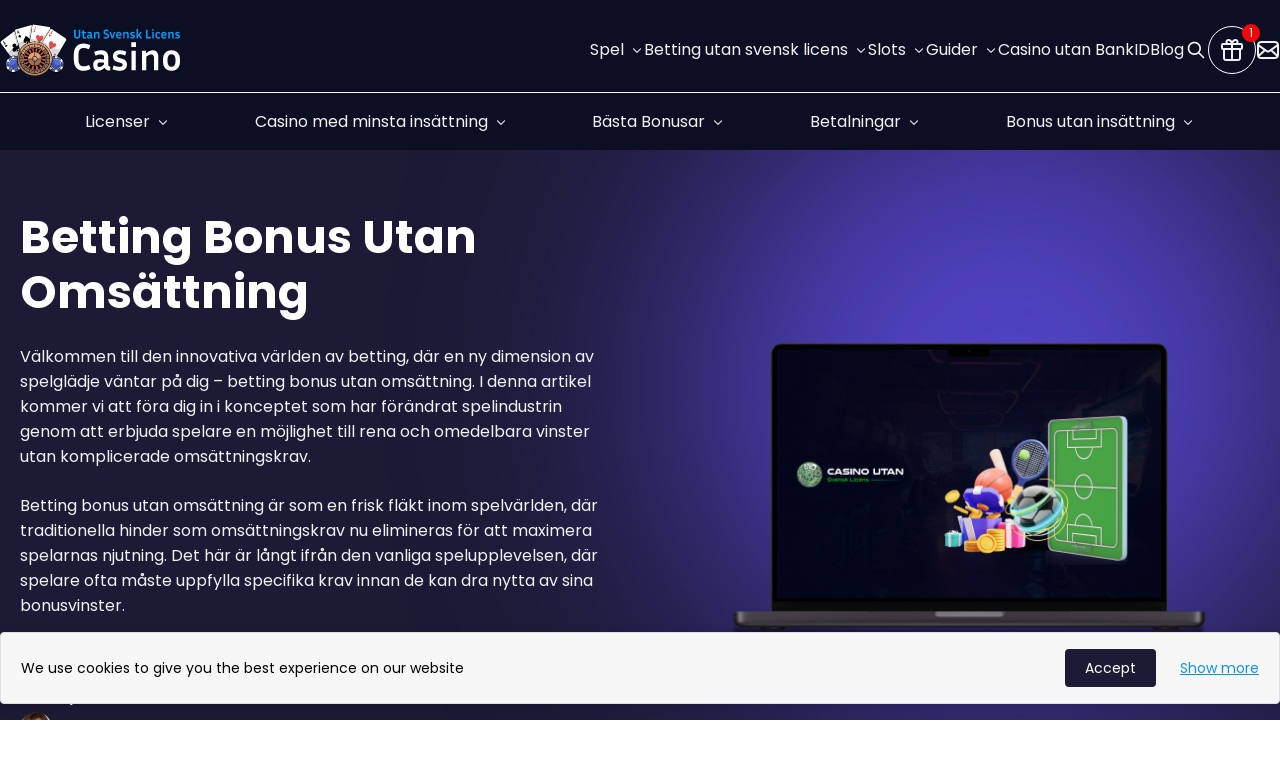

--- FILE ---
content_type: text/html; charset=UTF-8
request_url: https://utansvensklicens.casino/bettingsbonus-utan-omsattning/
body_size: 14975
content:
<!DOCTYPE html>
<html lang="sv">
<head>
    <meta charset="UTF-8">
    <meta name="viewport" content="width=device-width, initial-scale=1.0">
    <title>Betting Bonus utan Omsättning 🎖️ 15 Bästa Bettingsidor</title>

    <meta name='robots' content='index, follow, max-image-preview:large, max-snippet:-1, max-video-preview:-1' />

	<!-- This site is optimized with the Yoast SEO plugin v26.4 - https://yoast.com/wordpress/plugins/seo/ -->
	<meta name="description" content="Upptäck den nya eran av betting med bonusar utan omsättning. Direkta vinster utan komplicerade krav. Maximera ditt spel utan begränsningar!" />
	<link rel="canonical" href="https://utansvensklicens.casino/bettingsbonus-utan-omsattning/" />
	<meta property="og:locale" content="en_US" />
	<meta property="og:type" content="article" />
	<meta property="og:title" content="Betting Bonus utan Omsättning 🎖️ 15 Bästa Bettingsidor" />
	<meta property="og:description" content="Upptäck den nya eran av betting med bonusar utan omsättning. Direkta vinster utan komplicerade krav. Maximera ditt spel utan begränsningar!" />
	<meta property="og:url" content="https://utansvensklicens.casino/bettingsbonus-utan-omsattning/" />
	<meta property="og:site_name" content="casino utan svensk licens" />
	<meta property="article:modified_time" content="2024-10-11T08:16:14+00:00" />
	<meta name="twitter:card" content="summary_large_image" />
	<meta name="twitter:label1" content="Est. reading time" />
	<meta name="twitter:data1" content="1 minute" />
	<script type="application/ld+json" class="yoast-schema-graph">{"@context":"https://schema.org","@graph":[{"@type":"WebPage","@id":"https://utansvensklicens.casino/bettingsbonus-utan-omsattning/","url":"https://utansvensklicens.casino/bettingsbonus-utan-omsattning/","name":"Betting Bonus utan Omsättning 🎖️ 15 Bästa Bettingsidor","isPartOf":{"@id":"https://utansvensklicens.casino/#website"},"datePublished":"2024-06-03T07:53:20+00:00","dateModified":"2024-10-11T08:16:14+00:00","description":"Upptäck den nya eran av betting med bonusar utan omsättning. Direkta vinster utan komplicerade krav. Maximera ditt spel utan begränsningar!","inLanguage":"sv","potentialAction":[{"@type":"ReadAction","target":["https://utansvensklicens.casino/bettingsbonus-utan-omsattning/"]}]},{"@type":"WebSite","@id":"https://utansvensklicens.casino/#website","url":"https://utansvensklicens.casino/","name":"casino utan svensk licens","description":"","publisher":{"@id":"https://utansvensklicens.casino/#organization"},"potentialAction":[{"@type":"SearchAction","target":{"@type":"EntryPoint","urlTemplate":"https://utansvensklicens.casino/?s={search_term_string}"},"query-input":{"@type":"PropertyValueSpecification","valueRequired":true,"valueName":"search_term_string"}}],"inLanguage":"sv"},{"@type":"Organization","@id":"https://utansvensklicens.casino/#organization","name":"casino utan svensk licens","url":"https://utansvensklicens.casino/","logo":{"@type":"ImageObject","inLanguage":"sv","@id":"https://utansvensklicens.casino/#/schema/logo/image/","url":"https://utansvensklicens.casino/wp-content/uploads/2026/01/Group-3.svg","contentUrl":"https://utansvensklicens.casino/wp-content/uploads/2026/01/Group-3.svg","width":220,"height":63,"caption":"casino utan svensk licens"},"image":{"@id":"https://utansvensklicens.casino/#/schema/logo/image/"}}]}</script>
	<!-- / Yoast SEO plugin. -->


<style id='wp-img-auto-sizes-contain-inline-css' type='text/css'>
img:is([sizes=auto i],[sizes^="auto," i]){contain-intrinsic-size:3000px 1500px}
/*# sourceURL=wp-img-auto-sizes-contain-inline-css */
</style>
<style id='wp-emoji-styles-inline-css' type='text/css'>

	img.wp-smiley, img.emoji {
		display: inline !important;
		border: none !important;
		box-shadow: none !important;
		height: 1em !important;
		width: 1em !important;
		margin: 0 0.07em !important;
		vertical-align: -0.1em !important;
		background: none !important;
		padding: 0 !important;
	}
/*# sourceURL=wp-emoji-styles-inline-css */
</style>
<link rel='stylesheet' id='dashicons-css' href='https://utansvensklicens.casino/wp-includes/css/dashicons.min.css?ver=6.9' type='text/css' media='all' />
<link rel='stylesheet' id='admin-bar-css' href='https://utansvensklicens.casino/wp-includes/css/admin-bar.min.css?ver=6.9' type='text/css' media='all' />
<style id='admin-bar-inline-css' type='text/css'>

    /* Hide CanvasJS credits for P404 charts specifically */
    #p404RedirectChart .canvasjs-chart-credit {
        display: none !important;
    }
    
    #p404RedirectChart canvas {
        border-radius: 6px;
    }

    .p404-redirect-adminbar-weekly-title {
        font-weight: bold;
        font-size: 14px;
        color: #fff;
        margin-bottom: 6px;
    }

    #wpadminbar #wp-admin-bar-p404_free_top_button .ab-icon:before {
        content: "\f103";
        color: #dc3545;
        top: 3px;
    }
    
    #wp-admin-bar-p404_free_top_button .ab-item {
        min-width: 80px !important;
        padding: 0px !important;
    }
    
    /* Ensure proper positioning and z-index for P404 dropdown */
    .p404-redirect-adminbar-dropdown-wrap { 
        min-width: 0; 
        padding: 0;
        position: static !important;
    }
    
    #wpadminbar #wp-admin-bar-p404_free_top_button_dropdown {
        position: static !important;
    }
    
    #wpadminbar #wp-admin-bar-p404_free_top_button_dropdown .ab-item {
        padding: 0 !important;
        margin: 0 !important;
    }
    
    .p404-redirect-dropdown-container {
        min-width: 340px;
        padding: 18px 18px 12px 18px;
        background: #23282d !important;
        color: #fff;
        border-radius: 12px;
        box-shadow: 0 8px 32px rgba(0,0,0,0.25);
        margin-top: 10px;
        position: relative !important;
        z-index: 999999 !important;
        display: block !important;
        border: 1px solid #444;
    }
    
    /* Ensure P404 dropdown appears on hover */
    #wpadminbar #wp-admin-bar-p404_free_top_button .p404-redirect-dropdown-container { 
        display: none !important;
    }
    
    #wpadminbar #wp-admin-bar-p404_free_top_button:hover .p404-redirect-dropdown-container { 
        display: block !important;
    }
    
    #wpadminbar #wp-admin-bar-p404_free_top_button:hover #wp-admin-bar-p404_free_top_button_dropdown .p404-redirect-dropdown-container {
        display: block !important;
    }
    
    .p404-redirect-card {
        background: #2c3338;
        border-radius: 8px;
        padding: 18px 18px 12px 18px;
        box-shadow: 0 2px 8px rgba(0,0,0,0.07);
        display: flex;
        flex-direction: column;
        align-items: flex-start;
        border: 1px solid #444;
    }
    
    .p404-redirect-btn {
        display: inline-block;
        background: #dc3545;
        color: #fff !important;
        font-weight: bold;
        padding: 5px 22px;
        border-radius: 8px;
        text-decoration: none;
        font-size: 17px;
        transition: background 0.2s, box-shadow 0.2s;
        margin-top: 8px;
        box-shadow: 0 2px 8px rgba(220,53,69,0.15);
        text-align: center;
        line-height: 1.6;
    }
    
    .p404-redirect-btn:hover {
        background: #c82333;
        color: #fff !important;
        box-shadow: 0 4px 16px rgba(220,53,69,0.25);
    }
    
    /* Prevent conflicts with other admin bar dropdowns */
    #wpadminbar .ab-top-menu > li:hover > .ab-item,
    #wpadminbar .ab-top-menu > li.hover > .ab-item {
        z-index: auto;
    }
    
    #wpadminbar #wp-admin-bar-p404_free_top_button:hover > .ab-item {
        z-index: 999998 !important;
    }
    
/*# sourceURL=admin-bar-inline-css */
</style>
<link rel='stylesheet' id='styles-css' href='https://utansvensklicens.casino/wp-content/themes/theme/dist/styles/styles-blue_orange.min.css?v=6978e8fcd5104&#038;ver=6.9' type='text/css' media='all' />
<link rel='stylesheet' id='filter-app-styles-css' href='https://utansvensklicens.casino/wp-content/themes/theme/dist/styles/filter-app.min.css?v=6978e8fcd5112&#038;ver=6.9' type='text/css' media='all' />
<link rel="icon" href="https://utansvensklicens.casino/wp-content/uploads/2026/01/Favicon.svg" sizes="32x32" />
<link rel="icon" href="https://utansvensklicens.casino/wp-content/uploads/2026/01/Favicon.svg" sizes="192x192" />
<link rel="apple-touch-icon" href="https://utansvensklicens.casino/wp-content/uploads/2026/01/Favicon.svg" />
<meta name="msapplication-TileImage" content="https://utansvensklicens.casino/wp-content/uploads/2026/01/Favicon.svg" />

    
    <link rel="preload" href="https://utansvensklicens.casino/wp-content/themes/theme/fonts/poppins-v20-latin-regular.woff2" as="font" type="font/woff" crossorigin>
    <link rel="preload" href="https://utansvensklicens.casino/wp-content/themes/theme/fonts/poppins-v20-latin-700.woff2" as="font" type="font/woff" crossorigin>

    <style>
        /* poppins-regular - latin */
        @font-face {
            font-display: optional; /* Check https://developer.mozilla.org/en-US/docs/Web/CSS/@font-face/font-display for other options. */
            font-family: 'Poppins';
            font-style: normal;
            font-weight: 400;
            src: url('https://utansvensklicens.casino/wp-content/themes/theme/fonts/poppins-v20-latin-regular.woff2') format('woff2'); /* Chrome 36+, Opera 23+, Firefox 39+, Safari 12+, iOS 10+ */
        }
        /* poppins-500 - latin */
        @font-face {
            font-display: optional; /* Check https://developer.mozilla.org/en-US/docs/Web/CSS/@font-face/font-display for other options. */
            font-family: 'Poppins';
            font-style: normal;
            font-weight: 500;
            src: url('https://utansvensklicens.casino/wp-content/themes/theme/fonts/poppins-v20-latin-500.woff2') format('woff2'); /* Chrome 36+, Opera 23+, Firefox 39+, Safari 12+, iOS 10+ */
        }
        /* poppins-600 - latin */
        @font-face {
            font-display: optional; /* Check https://developer.mozilla.org/en-US/docs/Web/CSS/@font-face/font-display for other options. */
            font-family: 'Poppins';
            font-style: normal;
            font-weight: 600;
            src: url('https://utansvensklicens.casino/wp-content/themes/theme/fonts/poppins-v20-latin-600.woff2') format('woff2'); /* Chrome 36+, Opera 23+, Firefox 39+, Safari 12+, iOS 10+ */
        }
        /* poppins-700 - latin */
        @font-face {
            font-display: swap; /* Check https://developer.mozilla.org/en-US/docs/Web/CSS/@font-face/font-display for other options. */
            font-family: 'Poppins';
            font-style: normal;
            font-weight: 700;
            src: url('https://utansvensklicens.casino/wp-content/themes/theme/fonts/poppins-v20-latin-700.woff2') format('woff2'); /* Chrome 36+, Opera 23+, Firefox 39+, Safari 12+, iOS 10+ */
        }
    </style>
    
    <!-- Google tag (gtag.js) -->
<script async src="https://www.googletagmanager.com/gtag/js?id=G-CWC5DNWE94"></script>
<script>
  window.dataLayer = window.dataLayer || [];
  function gtag(){dataLayer.push(arguments);}
  gtag('js', new Date());

  gtag('config', 'G-CWC5DNWE94');
</script><style id='wp-block-heading-inline-css' type='text/css'>
h1:where(.wp-block-heading).has-background,h2:where(.wp-block-heading).has-background,h3:where(.wp-block-heading).has-background,h4:where(.wp-block-heading).has-background,h5:where(.wp-block-heading).has-background,h6:where(.wp-block-heading).has-background{padding:1.25em 2.375em}h1.has-text-align-left[style*=writing-mode]:where([style*=vertical-lr]),h1.has-text-align-right[style*=writing-mode]:where([style*=vertical-rl]),h2.has-text-align-left[style*=writing-mode]:where([style*=vertical-lr]),h2.has-text-align-right[style*=writing-mode]:where([style*=vertical-rl]),h3.has-text-align-left[style*=writing-mode]:where([style*=vertical-lr]),h3.has-text-align-right[style*=writing-mode]:where([style*=vertical-rl]),h4.has-text-align-left[style*=writing-mode]:where([style*=vertical-lr]),h4.has-text-align-right[style*=writing-mode]:where([style*=vertical-rl]),h5.has-text-align-left[style*=writing-mode]:where([style*=vertical-lr]),h5.has-text-align-right[style*=writing-mode]:where([style*=vertical-rl]),h6.has-text-align-left[style*=writing-mode]:where([style*=vertical-lr]),h6.has-text-align-right[style*=writing-mode]:where([style*=vertical-rl]){rotate:180deg}
/*# sourceURL=https://utansvensklicens.casino/wp-includes/blocks/heading/style.min.css */
</style>
<style id='wp-block-group-inline-css' type='text/css'>
.wp-block-group{box-sizing:border-box}:where(.wp-block-group.wp-block-group-is-layout-constrained){position:relative}
/*# sourceURL=https://utansvensklicens.casino/wp-includes/blocks/group/style.min.css */
</style>
<style id='wp-block-paragraph-inline-css' type='text/css'>
.is-small-text{font-size:.875em}.is-regular-text{font-size:1em}.is-large-text{font-size:2.25em}.is-larger-text{font-size:3em}.has-drop-cap:not(:focus):first-letter{float:left;font-size:8.4em;font-style:normal;font-weight:100;line-height:.68;margin:.05em .1em 0 0;text-transform:uppercase}body.rtl .has-drop-cap:not(:focus):first-letter{float:none;margin-left:.1em}p.has-drop-cap.has-background{overflow:hidden}:root :where(p.has-background){padding:1.25em 2.375em}:where(p.has-text-color:not(.has-link-color)) a{color:inherit}p.has-text-align-left[style*="writing-mode:vertical-lr"],p.has-text-align-right[style*="writing-mode:vertical-rl"]{rotate:180deg}
/*# sourceURL=https://utansvensklicens.casino/wp-includes/blocks/paragraph/style.min.css */
</style>
<style id='global-styles-inline-css' type='text/css'>
:root{--wp--preset--aspect-ratio--square: 1;--wp--preset--aspect-ratio--4-3: 4/3;--wp--preset--aspect-ratio--3-4: 3/4;--wp--preset--aspect-ratio--3-2: 3/2;--wp--preset--aspect-ratio--2-3: 2/3;--wp--preset--aspect-ratio--16-9: 16/9;--wp--preset--aspect-ratio--9-16: 9/16;--wp--preset--color--black: #000000;--wp--preset--color--cyan-bluish-gray: #abb8c3;--wp--preset--color--white: #ffffff;--wp--preset--color--pale-pink: #f78da7;--wp--preset--color--vivid-red: #cf2e2e;--wp--preset--color--luminous-vivid-orange: #ff6900;--wp--preset--color--luminous-vivid-amber: #fcb900;--wp--preset--color--light-green-cyan: #7bdcb5;--wp--preset--color--vivid-green-cyan: #00d084;--wp--preset--color--pale-cyan-blue: #8ed1fc;--wp--preset--color--vivid-cyan-blue: #0693e3;--wp--preset--color--vivid-purple: #9b51e0;--wp--preset--color--red: #FF2718;--wp--preset--color--blue: #1094E5;--wp--preset--color--orange: #F87340;--wp--preset--gradient--vivid-cyan-blue-to-vivid-purple: linear-gradient(135deg,rgb(6,147,227) 0%,rgb(155,81,224) 100%);--wp--preset--gradient--light-green-cyan-to-vivid-green-cyan: linear-gradient(135deg,rgb(122,220,180) 0%,rgb(0,208,130) 100%);--wp--preset--gradient--luminous-vivid-amber-to-luminous-vivid-orange: linear-gradient(135deg,rgb(252,185,0) 0%,rgb(255,105,0) 100%);--wp--preset--gradient--luminous-vivid-orange-to-vivid-red: linear-gradient(135deg,rgb(255,105,0) 0%,rgb(207,46,46) 100%);--wp--preset--gradient--very-light-gray-to-cyan-bluish-gray: linear-gradient(135deg,rgb(238,238,238) 0%,rgb(169,184,195) 100%);--wp--preset--gradient--cool-to-warm-spectrum: linear-gradient(135deg,rgb(74,234,220) 0%,rgb(151,120,209) 20%,rgb(207,42,186) 40%,rgb(238,44,130) 60%,rgb(251,105,98) 80%,rgb(254,248,76) 100%);--wp--preset--gradient--blush-light-purple: linear-gradient(135deg,rgb(255,206,236) 0%,rgb(152,150,240) 100%);--wp--preset--gradient--blush-bordeaux: linear-gradient(135deg,rgb(254,205,165) 0%,rgb(254,45,45) 50%,rgb(107,0,62) 100%);--wp--preset--gradient--luminous-dusk: linear-gradient(135deg,rgb(255,203,112) 0%,rgb(199,81,192) 50%,rgb(65,88,208) 100%);--wp--preset--gradient--pale-ocean: linear-gradient(135deg,rgb(255,245,203) 0%,rgb(182,227,212) 50%,rgb(51,167,181) 100%);--wp--preset--gradient--electric-grass: linear-gradient(135deg,rgb(202,248,128) 0%,rgb(113,206,126) 100%);--wp--preset--gradient--midnight: linear-gradient(135deg,rgb(2,3,129) 0%,rgb(40,116,252) 100%);--wp--preset--font-size--small: 13px;--wp--preset--font-size--medium: 20px;--wp--preset--font-size--large: 36px;--wp--preset--font-size--x-large: 42px;--wp--preset--spacing--20: 0.44rem;--wp--preset--spacing--30: 0.67rem;--wp--preset--spacing--40: 1rem;--wp--preset--spacing--50: 1.5rem;--wp--preset--spacing--60: 2.25rem;--wp--preset--spacing--70: 3.38rem;--wp--preset--spacing--80: 5.06rem;--wp--preset--shadow--natural: 6px 6px 9px rgba(0, 0, 0, 0.2);--wp--preset--shadow--deep: 12px 12px 50px rgba(0, 0, 0, 0.4);--wp--preset--shadow--sharp: 6px 6px 0px rgba(0, 0, 0, 0.2);--wp--preset--shadow--outlined: 6px 6px 0px -3px rgb(255, 255, 255), 6px 6px rgb(0, 0, 0);--wp--preset--shadow--crisp: 6px 6px 0px rgb(0, 0, 0);}:where(.is-layout-flex){gap: 0.5em;}:where(.is-layout-grid){gap: 0.5em;}body .is-layout-flex{display: flex;}.is-layout-flex{flex-wrap: wrap;align-items: center;}.is-layout-flex > :is(*, div){margin: 0;}body .is-layout-grid{display: grid;}.is-layout-grid > :is(*, div){margin: 0;}:where(.wp-block-columns.is-layout-flex){gap: 2em;}:where(.wp-block-columns.is-layout-grid){gap: 2em;}:where(.wp-block-post-template.is-layout-flex){gap: 1.25em;}:where(.wp-block-post-template.is-layout-grid){gap: 1.25em;}.has-black-color{color: var(--wp--preset--color--black) !important;}.has-cyan-bluish-gray-color{color: var(--wp--preset--color--cyan-bluish-gray) !important;}.has-white-color{color: var(--wp--preset--color--white) !important;}.has-pale-pink-color{color: var(--wp--preset--color--pale-pink) !important;}.has-vivid-red-color{color: var(--wp--preset--color--vivid-red) !important;}.has-luminous-vivid-orange-color{color: var(--wp--preset--color--luminous-vivid-orange) !important;}.has-luminous-vivid-amber-color{color: var(--wp--preset--color--luminous-vivid-amber) !important;}.has-light-green-cyan-color{color: var(--wp--preset--color--light-green-cyan) !important;}.has-vivid-green-cyan-color{color: var(--wp--preset--color--vivid-green-cyan) !important;}.has-pale-cyan-blue-color{color: var(--wp--preset--color--pale-cyan-blue) !important;}.has-vivid-cyan-blue-color{color: var(--wp--preset--color--vivid-cyan-blue) !important;}.has-vivid-purple-color{color: var(--wp--preset--color--vivid-purple) !important;}.has-black-background-color{background-color: var(--wp--preset--color--black) !important;}.has-cyan-bluish-gray-background-color{background-color: var(--wp--preset--color--cyan-bluish-gray) !important;}.has-white-background-color{background-color: var(--wp--preset--color--white) !important;}.has-pale-pink-background-color{background-color: var(--wp--preset--color--pale-pink) !important;}.has-vivid-red-background-color{background-color: var(--wp--preset--color--vivid-red) !important;}.has-luminous-vivid-orange-background-color{background-color: var(--wp--preset--color--luminous-vivid-orange) !important;}.has-luminous-vivid-amber-background-color{background-color: var(--wp--preset--color--luminous-vivid-amber) !important;}.has-light-green-cyan-background-color{background-color: var(--wp--preset--color--light-green-cyan) !important;}.has-vivid-green-cyan-background-color{background-color: var(--wp--preset--color--vivid-green-cyan) !important;}.has-pale-cyan-blue-background-color{background-color: var(--wp--preset--color--pale-cyan-blue) !important;}.has-vivid-cyan-blue-background-color{background-color: var(--wp--preset--color--vivid-cyan-blue) !important;}.has-vivid-purple-background-color{background-color: var(--wp--preset--color--vivid-purple) !important;}.has-black-border-color{border-color: var(--wp--preset--color--black) !important;}.has-cyan-bluish-gray-border-color{border-color: var(--wp--preset--color--cyan-bluish-gray) !important;}.has-white-border-color{border-color: var(--wp--preset--color--white) !important;}.has-pale-pink-border-color{border-color: var(--wp--preset--color--pale-pink) !important;}.has-vivid-red-border-color{border-color: var(--wp--preset--color--vivid-red) !important;}.has-luminous-vivid-orange-border-color{border-color: var(--wp--preset--color--luminous-vivid-orange) !important;}.has-luminous-vivid-amber-border-color{border-color: var(--wp--preset--color--luminous-vivid-amber) !important;}.has-light-green-cyan-border-color{border-color: var(--wp--preset--color--light-green-cyan) !important;}.has-vivid-green-cyan-border-color{border-color: var(--wp--preset--color--vivid-green-cyan) !important;}.has-pale-cyan-blue-border-color{border-color: var(--wp--preset--color--pale-cyan-blue) !important;}.has-vivid-cyan-blue-border-color{border-color: var(--wp--preset--color--vivid-cyan-blue) !important;}.has-vivid-purple-border-color{border-color: var(--wp--preset--color--vivid-purple) !important;}.has-vivid-cyan-blue-to-vivid-purple-gradient-background{background: var(--wp--preset--gradient--vivid-cyan-blue-to-vivid-purple) !important;}.has-light-green-cyan-to-vivid-green-cyan-gradient-background{background: var(--wp--preset--gradient--light-green-cyan-to-vivid-green-cyan) !important;}.has-luminous-vivid-amber-to-luminous-vivid-orange-gradient-background{background: var(--wp--preset--gradient--luminous-vivid-amber-to-luminous-vivid-orange) !important;}.has-luminous-vivid-orange-to-vivid-red-gradient-background{background: var(--wp--preset--gradient--luminous-vivid-orange-to-vivid-red) !important;}.has-very-light-gray-to-cyan-bluish-gray-gradient-background{background: var(--wp--preset--gradient--very-light-gray-to-cyan-bluish-gray) !important;}.has-cool-to-warm-spectrum-gradient-background{background: var(--wp--preset--gradient--cool-to-warm-spectrum) !important;}.has-blush-light-purple-gradient-background{background: var(--wp--preset--gradient--blush-light-purple) !important;}.has-blush-bordeaux-gradient-background{background: var(--wp--preset--gradient--blush-bordeaux) !important;}.has-luminous-dusk-gradient-background{background: var(--wp--preset--gradient--luminous-dusk) !important;}.has-pale-ocean-gradient-background{background: var(--wp--preset--gradient--pale-ocean) !important;}.has-electric-grass-gradient-background{background: var(--wp--preset--gradient--electric-grass) !important;}.has-midnight-gradient-background{background: var(--wp--preset--gradient--midnight) !important;}.has-small-font-size{font-size: var(--wp--preset--font-size--small) !important;}.has-medium-font-size{font-size: var(--wp--preset--font-size--medium) !important;}.has-large-font-size{font-size: var(--wp--preset--font-size--large) !important;}.has-x-large-font-size{font-size: var(--wp--preset--font-size--x-large) !important;}
/*# sourceURL=global-styles-inline-css */
</style>
</head>
<body >

<header class="site-header">
    <div class="container site-header--row">
        <div class="site-header__logo">
                            <a href="https://utansvensklicens.casino/">
            <img src="https://utansvensklicens.casino/wp-content/uploads/2026/01/Group-3.svg" decoding="async" alt="casino utan svensk licens">                </a>
                    </div>

        <nav class="top-menu"><ul id="menu-top-menu" class="menu"><li id="menu-item-3964" class="menu-item menu-item-type-custom menu-item-object-custom menu-item-has-children menu-item-3964"><a href="#">Spel</a>
<ul class="sub-menu">
	<li id="menu-item-3965" class="menu-item menu-item-type-post_type menu-item-object-page menu-item-3965"><a href="https://utansvensklicens.casino/bingo-utan-svensk-licens/">Bingo utan svensk licens</a></li>
	<li id="menu-item-3966" class="menu-item menu-item-type-post_type menu-item-object-page menu-item-3966"><a href="https://utansvensklicens.casino/poker-utan-svensk-licens/">Poker utan svensk licens</a></li>
	<li id="menu-item-8292" class="menu-item menu-item-type-post_type menu-item-object-page menu-item-8292"><a href="https://utansvensklicens.casino/lotto/">Lotto utan svensk licens</a></li>
	<li id="menu-item-8293" class="menu-item menu-item-type-post_type menu-item-object-page menu-item-8293"><a href="https://utansvensklicens.casino/keno/">Keno utan svensk licens</a></li>
</ul>
</li>
<li id="menu-item-3979" class="menu-item menu-item-type-post_type menu-item-object-page current-menu-ancestor current-menu-parent current_page_parent current_page_ancestor menu-item-has-children menu-item-3979"><a href="https://utansvensklicens.casino/betting-utan-svensk-licens/">Betting utan svensk licens</a>
<ul class="sub-menu">
	<li id="menu-item-3967" class="menu-item menu-item-type-post_type menu-item-object-page menu-item-3967"><a href="https://utansvensklicens.casino/betting-med-apple-pay/">Betting med Apple Pay</a></li>
	<li id="menu-item-3968" class="menu-item menu-item-type-post_type menu-item-object-page menu-item-3968"><a href="https://utansvensklicens.casino/betting-med-bankid/">Betting med BankID</a></li>
	<li id="menu-item-3969" class="menu-item menu-item-type-post_type menu-item-object-page menu-item-3969"><a href="https://utansvensklicens.casino/betting-med-bitcoin/">Betting med Bitcoin</a></li>
	<li id="menu-item-3970" class="menu-item menu-item-type-post_type menu-item-object-page menu-item-3970"><a href="https://utansvensklicens.casino/betting-med-neteller/">Betting med Neteller</a></li>
	<li id="menu-item-3971" class="menu-item menu-item-type-post_type menu-item-object-page menu-item-3971"><a href="https://utansvensklicens.casino/betting-med-paypal/">Betting med PayPal</a></li>
	<li id="menu-item-3972" class="menu-item menu-item-type-post_type menu-item-object-page menu-item-3972"><a href="https://utansvensklicens.casino/betting-med-paysafecard/">Betting med Paysafecard</a></li>
	<li id="menu-item-3973" class="menu-item menu-item-type-post_type menu-item-object-page menu-item-3973"><a href="https://utansvensklicens.casino/bettingsidor-med-skrill/">Betting med Skrill</a></li>
	<li id="menu-item-3975" class="menu-item menu-item-type-post_type menu-item-object-page menu-item-3975"><a href="https://utansvensklicens.casino/betting-med-swish/">Betting med Swish</a></li>
	<li id="menu-item-3976" class="menu-item menu-item-type-post_type menu-item-object-page menu-item-3976"><a href="https://utansvensklicens.casino/bettingsidor-med-visa/">Betting med Visa</a></li>
	<li id="menu-item-3977" class="menu-item menu-item-type-post_type menu-item-object-page menu-item-3977"><a href="https://utansvensklicens.casino/betting-med-zimpler/">Betting med Zimpler</a></li>
	<li id="menu-item-4045" class="menu-item menu-item-type-post_type menu-item-object-page menu-item-4045"><a href="https://utansvensklicens.casino/skattefria-bettingsidor/">Skattefria Bettingsidor</a></li>
	<li id="menu-item-3974" class="menu-item menu-item-type-post_type menu-item-object-page menu-item-3974"><a href="https://utansvensklicens.casino/betting-med-snabba-uttag/">Betting med snabba uttag</a></li>
	<li id="menu-item-3978" class="menu-item menu-item-type-post_type menu-item-object-page menu-item-3978"><a href="https://utansvensklicens.casino/betting-utan-konto/">Betting utan konto</a></li>
	<li id="menu-item-3980" class="menu-item menu-item-type-post_type menu-item-object-page menu-item-3980"><a href="https://utansvensklicens.casino/bettingsbonus-utan-insattning/">Bettingsbonus utan insättning</a></li>
	<li id="menu-item-3981" class="menu-item menu-item-type-post_type menu-item-object-page current-menu-item page_item page-item-2364 current_page_item menu-item-3981"><a href="https://utansvensklicens.casino/bettingsbonus-utan-omsattning/" aria-current="page">Bettingsbonus utan omsättning</a></li>
</ul>
</li>
<li id="menu-item-4032" class="menu-item menu-item-type-custom menu-item-object-custom menu-item-has-children menu-item-4032"><a href="#">Slots</a>
<ul class="sub-menu">
	<li id="menu-item-4033" class="menu-item menu-item-type-post_type menu-item-object-page menu-item-4033"><a href="https://utansvensklicens.casino/starburst/">Starburst</a></li>
	<li id="menu-item-4035" class="menu-item menu-item-type-post_type menu-item-object-page menu-item-4035"><a href="https://utansvensklicens.casino/book-of-dead/">Book of Dead</a></li>
</ul>
</li>
<li id="menu-item-4036" class="menu-item menu-item-type-custom menu-item-object-custom menu-item-has-children menu-item-4036"><a href="#">Guider</a>
<ul class="sub-menu">
	<li id="menu-item-6440" class="menu-item menu-item-type-post_type menu-item-object-page menu-item-6440"><a href="https://utansvensklicens.casino/casino-med-bankid/">Casino med BankID</a></li>
	<li id="menu-item-4037" class="menu-item menu-item-type-post_type menu-item-object-page menu-item-4037"><a href="https://utansvensklicens.casino/utlandska-casino/">Utländska Casino</a></li>
	<li id="menu-item-4039" class="menu-item menu-item-type-post_type menu-item-object-page menu-item-4039"><a href="https://utansvensklicens.casino/casino-med-bast-utdelning/">Casino med bäst utdelning</a></li>
	<li id="menu-item-4040" class="menu-item menu-item-type-post_type menu-item-object-page menu-item-4040"><a href="https://utansvensklicens.casino/riktiga-pengar/">Casino med riktiga pengar</a></li>
	<li id="menu-item-4047" class="menu-item menu-item-type-post_type menu-item-object-page menu-item-4047"><a href="https://utansvensklicens.casino/casino-med-freja-eid/">Casino med Freja eID</a></li>
	<li id="menu-item-4041" class="menu-item menu-item-type-post_type menu-item-object-page menu-item-4041"><a href="https://utansvensklicens.casino/casino-med-snabba-uttag/">Casino med snabba uttag</a></li>
	<li id="menu-item-4042" class="menu-item menu-item-type-post_type menu-item-object-page menu-item-4042"><a href="https://utansvensklicens.casino/casino-utan-dokument/">Casino utan dokument</a></li>
	<li id="menu-item-4043" class="menu-item menu-item-type-post_type menu-item-object-page menu-item-4043"><a href="https://utansvensklicens.casino/casino-utan-spelgrans/">Casino utan gränser</a></li>
	<li id="menu-item-4044" class="menu-item menu-item-type-post_type menu-item-object-page menu-item-4044"><a href="https://utansvensklicens.casino/casino-utan-krangel/">Casino utan krångel</a></li>
	<li id="menu-item-4046" class="menu-item menu-item-type-post_type menu-item-object-page menu-item-4046"><a href="https://utansvensklicens.casino/skattefria-casinon/">Skattefria Casino</a></li>
	<li id="menu-item-6681" class="menu-item menu-item-type-post_type menu-item-object-page menu-item-6681"><a href="https://utansvensklicens.casino/casino-med-mail-inloggning/">Casino med mail inloggning</a></li>
</ul>
</li>
<li id="menu-item-5006" class="menu-item menu-item-type-post_type menu-item-object-page menu-item-5006"><a href="https://utansvensklicens.casino/casino-utan-bankid/">Casino utan BankID</a></li>
<li id="menu-item-433" class="menu-item menu-item-type-post_type menu-item-object-page menu-item-433"><a href="https://utansvensklicens.casino/blog/">Blog</a></li>
</ul></nav>
        
        <div class="site-header__mini">
             

                            <div class="site-header__search">
                    <button class="site-header__search__btn"></button>

                    <div class="site-header__search__block">
                        <form action="/">
                            <input type="text" name="s" id="s" required placeholder="Search">
                            <button>Search</button>
                        </form>
                    </div>
                </div>
            
                                            <div class="header-present-link -style-v2">
                    <a href="https://nvpartnerspromo.com/l/6867debb839a103b79039055" target="_blank" rel="nofollow" title="Present">
                        <i></i>
                    </a>
                </div>
                
                
                
                            
                            <div class="header-email-link">
                    <a href="/cdn-cgi/l/email-protection#b3daddd5dcf3c6c7d2ddc0c5d6ddc0d8dfdad0d6ddc09dd0d2c0dadddc" target="_blank" rel="nofollow" title="Present">
                        <i></i>
                    </a>
                </div>
                    </div>

        
        <button class="mob-menu-btn"></button>
    </div>

    <div class="container site-header--bottom">
        <nav class="header-menu taras-menu"><ul id="menu-header-menu" class="menu"><li id="menu-item-5338" class="menu-item menu-item-type-post_type menu-item-object-page menu-item-has-children menu-item-5338"><a href="https://utansvensklicens.casino/licenser/">Licenser</a>
<ul class="sub-menu">
	<li id="menu-item-5343" class="menu-item menu-item-type-post_type menu-item-object-page menu-item-5343"><a href="https://utansvensklicens.casino/mga-casino/"><img src="https://utansvensklicens.casino/wp-content/uploads/2024/06/MGA-Casino.svg"><span>MGA Casino</span></a></li>
	<li id="menu-item-5346" class="menu-item menu-item-type-post_type menu-item-object-page menu-item-5346"><a href="https://utansvensklicens.casino/ukgc-casino/"><img src="https://utansvensklicens.casino/wp-content/uploads/2024/06/Engelska-Casino.svg"><span>UKGC Casino</span></a></li>
	<li id="menu-item-5341" class="menu-item menu-item-type-post_type menu-item-object-page menu-item-5341"><a href="https://utansvensklicens.casino/emta-casino/"><img src="https://utansvensklicens.casino/wp-content/uploads/2024/06/EMTA-Casino.svg"><span>EMTA Casino</span></a></li>
	<li id="menu-item-5342" class="menu-item menu-item-type-post_type menu-item-object-page menu-item-5342"><a href="https://utansvensklicens.casino/eu-casino/"><img src="https://utansvensklicens.casino/wp-content/uploads/2024/06/EU-Casino.svg"><span>EU Casino</span></a></li>
	<li id="menu-item-5339" class="menu-item menu-item-type-post_type menu-item-object-page menu-item-5339"><a href="https://utansvensklicens.casino/curacao-casino-licens/"><img src="https://utansvensklicens.casino/wp-content/uploads/2024/06/Curacao-Casino.svg"><span>Curaсao Casino</span></a></li>
	<li id="menu-item-5340" class="menu-item menu-item-type-post_type menu-item-object-page menu-item-5340"><a href="https://utansvensklicens.casino/danska-casino/"><img src="https://utansvensklicens.casino/wp-content/uploads/2024/06/Danska-Casino.svg"><span>Danska Casino</span></a></li>
	<li id="menu-item-5344" class="menu-item menu-item-type-post_type menu-item-object-page menu-item-5344"><a href="https://utansvensklicens.casino/nordiska-casino-utan-licens/"><img src="https://utansvensklicens.casino/wp-content/uploads/2024/06/Nordiska-Casino.svg"><span>Nordiska Casino</span></a></li>
	<li id="menu-item-5345" class="menu-item menu-item-type-post_type menu-item-object-page menu-item-5345"><a href="https://utansvensklicens.casino/norska-casino-utan-licens/"><img src="https://utansvensklicens.casino/wp-content/uploads/2024/06/Norska-Casino.svg"><span>Norska Casino</span></a></li>
</ul>
</li>
<li id="menu-item-4055" class="-grid-3 menu-item menu-item-type-post_type menu-item-object-page menu-item-has-children menu-item-4055"><a href="https://utansvensklicens.casino/casino-minsta-insattning/">Casino med minsta insättning</a>
<ul class="sub-menu">
	<li id="menu-item-4056" class="menu-item menu-item-type-post_type menu-item-object-page menu-item-4056"><a href="https://utansvensklicens.casino/casino-med-minsta-insattning-10-kr/">Casino med minsta insättning 10 kr</a></li>
	<li id="menu-item-4057" class="menu-item menu-item-type-post_type menu-item-object-page menu-item-4057"><a href="https://utansvensklicens.casino/casino-med-minsta-insattning-20-kr/">Casino med minsta insättning 20 kr</a></li>
	<li id="menu-item-4058" class="menu-item menu-item-type-post_type menu-item-object-page menu-item-4058"><a href="https://utansvensklicens.casino/casino-med-minsta-insattning-25-kr/">Casino med minsta insättning 25 kr</a></li>
	<li id="menu-item-4059" class="menu-item menu-item-type-post_type menu-item-object-page menu-item-4059"><a href="https://utansvensklicens.casino/casino-med-minsta-insattning-30-kr/">Casino med minsta insättning 30 kr</a></li>
	<li id="menu-item-4060" class="menu-item menu-item-type-post_type menu-item-object-page menu-item-4060"><a href="https://utansvensklicens.casino/casino-med-minsta-insattning-50-kr/">Casino med minsta insättning 50 kr</a></li>
	<li id="menu-item-4061" class="menu-item menu-item-type-post_type menu-item-object-page menu-item-4061"><a href="https://utansvensklicens.casino/1-euro-casino/">Casino med minsta insättning 1 EUR</a></li>
	<li id="menu-item-4063" class="menu-item menu-item-type-post_type menu-item-object-page menu-item-4063"><a href="https://utansvensklicens.casino/2-euro-casino/">Casino med minsta insättning 2 EUR</a></li>
	<li id="menu-item-4065" class="menu-item menu-item-type-post_type menu-item-object-page menu-item-4065"><a href="https://utansvensklicens.casino/3-euro-casino/">Casino med minsta insättning 3 EUR</a></li>
	<li id="menu-item-4066" class="menu-item menu-item-type-post_type menu-item-object-page menu-item-4066"><a href="https://utansvensklicens.casino/4-euro-casino/">Casino med minsta insättning 4 EUR</a></li>
	<li id="menu-item-4067" class="menu-item menu-item-type-post_type menu-item-object-page menu-item-4067"><a href="https://utansvensklicens.casino/5-euro-insattning/">Casino med minsta insättning 5 EUR</a></li>
	<li id="menu-item-4062" class="menu-item menu-item-type-post_type menu-item-object-page menu-item-4062"><a href="https://utansvensklicens.casino/10-euro-insattning/">Casino med minsta insättning 10 EUR</a></li>
	<li id="menu-item-4064" class="menu-item menu-item-type-post_type menu-item-object-page menu-item-4064"><a href="https://utansvensklicens.casino/20-euro-casino/">Casino med minsta insättning 20 EUR</a></li>
</ul>
</li>
<li id="menu-item-4053" class="menu-item menu-item-type-post_type menu-item-object-page menu-item-has-children menu-item-4053"><a href="https://utansvensklicens.casino/casino-bonusar/">Bästa Bonusar</a>
<ul class="sub-menu">
	<li id="menu-item-8277" class="menu-item menu-item-type-post_type menu-item-object-page menu-item-8277"><a href="https://utansvensklicens.casino/pask-bonusar/">Påsk Bonus</a></li>
	<li id="menu-item-7763" class="menu-item menu-item-type-post_type menu-item-object-page menu-item-7763"><a href="https://utansvensklicens.casino/julbonus/">Julbonus</a></li>
	<li id="menu-item-4069" class="menu-item menu-item-type-post_type menu-item-object-page menu-item-4069"><a href="https://utansvensklicens.casino/valkomstbonus/">Välkomstbonus</a></li>
	<li id="menu-item-7820" class="menu-item menu-item-type-post_type menu-item-object-page menu-item-7820"><a href="https://utansvensklicens.casino/reload-bonus/">Reload Bonus</a></li>
	<li id="menu-item-4071" class="menu-item menu-item-type-post_type menu-item-object-page menu-item-4071"><a href="https://utansvensklicens.casino/bonus-utan-omsattningskrav/">Bonus utan omsättningskrav</a></li>
	<li id="menu-item-4054" class="menu-item menu-item-type-post_type menu-item-object-page menu-item-4054"><a href="https://utansvensklicens.casino/casino-med-fodelsedagsbonus/">Födelsedagsbonus</a></li>
	<li id="menu-item-4068" class="menu-item menu-item-type-post_type menu-item-object-page menu-item-4068"><a href="https://utansvensklicens.casino/rakeback/">Rakeback Bonus</a></li>
	<li id="menu-item-4072" class="menu-item menu-item-type-post_type menu-item-object-page menu-item-4072"><a href="https://utansvensklicens.casino/cashback-casino/">Cashback Casino</a></li>
	<li id="menu-item-4073" class="menu-item menu-item-type-post_type menu-item-object-page menu-item-4073"><a href="https://utansvensklicens.casino/high-roller-casino-bonus/">High Roller Casino Bonus</a></li>
	<li id="menu-item-4074" class="menu-item menu-item-type-post_type menu-item-object-page menu-item-4074"><a href="https://utansvensklicens.casino/200-casino-bonus/">200% Casino Bonus</a></li>
	<li id="menu-item-4075" class="menu-item menu-item-type-post_type menu-item-object-page menu-item-4075"><a href="https://utansvensklicens.casino/500-casino-bonus/">500% Casino Bonus</a></li>
</ul>
</li>
<li id="menu-item-4956" class="-grid-4 menu-item menu-item-type-custom menu-item-object-custom menu-item-has-children menu-item-4956"><a href="#">Betalningar</a>
<ul class="sub-menu">
	<li id="menu-item-4957" class="menu-item menu-item-type-post_type menu-item-object-page menu-item-4957"><a href="https://utansvensklicens.casino/apple-pay-casino-utan-svensk-licens/"><img src="https://utansvensklicens.casino/wp-content/uploads/2024/06/Apple-Pay-Casino.svg"><span>Apple Pay</span></a></li>
	<li id="menu-item-4958" class="menu-item menu-item-type-post_type menu-item-object-page menu-item-4958"><a href="https://utansvensklicens.casino/astropay-casino-utan-svensk-licens/"><img src="https://utansvensklicens.casino/wp-content/uploads/2024/06/Astropay-Casino.svg"><span>Astropay</span></a></li>
	<li id="menu-item-4959" class="menu-item menu-item-type-post_type menu-item-object-page menu-item-4959"><a href="https://utansvensklicens.casino/bitcoin-casino/"><img src="https://utansvensklicens.casino/wp-content/uploads/2024/06/Bitcoin-Casino.svg"><span>Bitcoin</span></a></li>
	<li id="menu-item-4960" class="menu-item menu-item-type-post_type menu-item-object-page menu-item-4960"><a href="https://utansvensklicens.casino/boku-casino-utan-svensk-licens/"><img src="https://utansvensklicens.casino/wp-content/uploads/2024/06/Boku-Casino.svg"><span>Boku</span></a></li>
	<li id="menu-item-4961" class="menu-item menu-item-type-post_type menu-item-object-page menu-item-4961"><a href="https://utansvensklicens.casino/brite-casino-utan-svensk-licens/"><img src="https://utansvensklicens.casino/wp-content/uploads/2024/06/Brite-Casino.svg"><span>Brite</span></a></li>
	<li id="menu-item-4962" class="menu-item menu-item-type-post_type menu-item-object-page menu-item-4962"><a href="https://utansvensklicens.casino/casino-med-diners-club/"><img src="https://utansvensklicens.casino/wp-content/uploads/2024/06/Diners-Club-Casino.svg"><span>Diners Club</span></a></li>
	<li id="menu-item-4963" class="menu-item menu-item-type-post_type menu-item-object-page menu-item-4963"><a href="https://utansvensklicens.casino/casino-med-ecopayz/"><img src="https://utansvensklicens.casino/wp-content/uploads/2024/06/ecoPayz-Casino.svg"><span>ecoPayz</span></a></li>
	<li id="menu-item-4964" class="menu-item menu-item-type-post_type menu-item-object-page menu-item-4964"><a href="https://utansvensklicens.casino/casino-med-jeton/"><img src="https://utansvensklicens.casino/wp-content/uploads/2024/06/Jeton-Casino.svg"><span>Jeton</span></a></li>
	<li id="menu-item-4965" class="menu-item menu-item-type-post_type menu-item-object-page menu-item-4965"><a href="https://utansvensklicens.casino/casino-med-mobilbetalningar/"><img src="https://utansvensklicens.casino/wp-content/uploads/2024/06/Mobilbetalningar.svg"><span>Mobilbetalningar</span></a></li>
	<li id="menu-item-4966" class="menu-item menu-item-type-post_type menu-item-object-page menu-item-4966"><a href="https://utansvensklicens.casino/citadel-casino/"><img src="https://utansvensklicens.casino/wp-content/uploads/2024/06/Citadel-Casino.svg"><span>Citadel</span></a></li>
	<li id="menu-item-4967" class="menu-item menu-item-type-post_type menu-item-object-page menu-item-4967"><a href="https://utansvensklicens.casino/entercash-casino/"><img src="https://utansvensklicens.casino/wp-content/uploads/2024/06/Entercash-Casino.svg"><span>Entercash</span></a></li>
	<li id="menu-item-4968" class="menu-item menu-item-type-post_type menu-item-object-page menu-item-4968"><a href="https://utansvensklicens.casino/euteller-casino/"><img src="https://utansvensklicens.casino/wp-content/uploads/2024/06/Euteller-Casino.svg"><span>Euteller</span></a></li>
	<li id="menu-item-4969" class="menu-item menu-item-type-post_type menu-item-object-page menu-item-4969"><a href="https://utansvensklicens.casino/ezeewallet-casino-utan-svensk-licens/"><img src="https://utansvensklicens.casino/wp-content/uploads/2024/06/eZeeWallet-Casino.svg"><span>eZeeWallet</span></a></li>
	<li id="menu-item-4970" class="menu-item menu-item-type-post_type menu-item-object-page menu-item-4970"><a href="https://utansvensklicens.casino/faktura-casino-utan-svensk-licens/"><img src="https://utansvensklicens.casino/wp-content/uploads/2024/06/Faktura-Casino.svg"><span>Faktura</span></a></li>
	<li id="menu-item-4971" class="menu-item menu-item-type-post_type menu-item-object-page menu-item-4971"><a href="https://utansvensklicens.casino/finshark-casino-utan-svensk-licens/"><img src="https://utansvensklicens.casino/wp-content/uploads/2024/06/Finshark-Casino.svg"><span>Finshark</span></a></li>
	<li id="menu-item-4972" class="menu-item menu-item-type-post_type menu-item-object-page menu-item-4972"><a href="https://utansvensklicens.casino/flykk-casino/"><img src="https://utansvensklicens.casino/wp-content/uploads/2024/06/Flykk-Casino.svg"><span>Flykk</span></a></li>
	<li id="menu-item-4973" class="menu-item menu-item-type-post_type menu-item-object-page menu-item-4973"><a href="https://utansvensklicens.casino/giropay-casino/"><img src="https://utansvensklicens.casino/wp-content/uploads/2024/06/Giropay-Casino.svg"><span>Giropay</span></a></li>
	<li id="menu-item-4974" class="menu-item menu-item-type-post_type menu-item-object-page menu-item-4974"><a href="https://utansvensklicens.casino/google-pay-casino/"><img src="https://utansvensklicens.casino/wp-content/uploads/2024/06/Google-Pay-Casino.svg"><span>Google Pay</span></a></li>
	<li id="menu-item-4975" class="menu-item menu-item-type-post_type menu-item-object-page menu-item-4975"><a href="https://utansvensklicens.casino/instant-banking-casino-utan-svensk-licens/"><img src="https://utansvensklicens.casino/wp-content/uploads/2024/06/Instant-Banking.svg"><span>Instant Banking</span></a></li>
	<li id="menu-item-4976" class="menu-item menu-item-type-post_type menu-item-object-page menu-item-4976"><a href="https://utansvensklicens.casino/casino-utan-svensk-licens-maestro/"><img src="https://utansvensklicens.casino/wp-content/uploads/2024/06/Maestro-Casino.svg"><span>Maestro</span></a></li>
	<li id="menu-item-4977" class="menu-item menu-item-type-post_type menu-item-object-page menu-item-4977"><a href="https://utansvensklicens.casino/casino-utan-svensk-licens-mastercard/"><img src="https://utansvensklicens.casino/wp-content/uploads/2024/06/Mastercard-Casino.svg"><span>Mastercard</span></a></li>
	<li id="menu-item-4978" class="menu-item menu-item-type-post_type menu-item-object-page menu-item-4978"><a href="https://utansvensklicens.casino/mifinity-casino-utan-svensk-licens/"><img src="https://utansvensklicens.casino/wp-content/uploads/2024/06/MiFinity-Casino.svg"><span>MiFinity</span></a></li>
	<li id="menu-item-4979" class="menu-item menu-item-type-post_type menu-item-object-page menu-item-4979"><a href="https://utansvensklicens.casino/muchbetter-casino-utan-svensk-licens/"><img src="https://utansvensklicens.casino/wp-content/uploads/2024/06/Muchbetter-Casino.svg"><span>MuchBetter</span></a></li>
	<li id="menu-item-4980" class="menu-item menu-item-type-post_type menu-item-object-page menu-item-4980"><a href="https://utansvensklicens.casino/n26-casino-utan-svensk-licens/"><img src="https://utansvensklicens.casino/wp-content/uploads/2024/06/N26-Casino.svg"><span>N26</span></a></li>
	<li id="menu-item-4981" class="menu-item menu-item-type-post_type menu-item-object-page menu-item-4981"><a href="https://utansvensklicens.casino/neosurf-casino-utan-svensk-licens/"><img src="https://utansvensklicens.casino/wp-content/uploads/2024/06/Neosurf-Casino.svg"><span>Neosurf</span></a></li>
	<li id="menu-item-4982" class="menu-item menu-item-type-post_type menu-item-object-page menu-item-4982"><a href="https://utansvensklicens.casino/neteller-casino-utan-svensk-licens/"><img src="https://utansvensklicens.casino/wp-content/uploads/2024/06/Neteller-Casino.svg"><span>Neteller</span></a></li>
	<li id="menu-item-4983" class="menu-item menu-item-type-post_type menu-item-object-page menu-item-4983"><a href="https://utansvensklicens.casino/noda-pay-casino/"><img src="https://utansvensklicens.casino/wp-content/uploads/2024/06/Noda-Pay-Casino.svg"><span>Noda Pay</span></a></li>
	<li id="menu-item-5756" class="menu-item menu-item-type-post_type menu-item-object-page menu-item-5756"><a href="https://utansvensklicens.casino/klarna-casino-utan-svensk-licens/"><img src="https://utansvensklicens.casino/wp-content/uploads/2024/06/Klarna-Casino.svg"><span>Klarna</span></a></li>
	<li id="menu-item-4984" class="menu-item menu-item-type-post_type menu-item-object-page menu-item-4984"><a href="https://utansvensklicens.casino/payop-casino-utan-svensk-licens/"><img src="https://utansvensklicens.casino/wp-content/uploads/2024/06/PayOp-Casino.svg"><span>PayOp</span></a></li>
	<li id="menu-item-7647" class="menu-item menu-item-type-post_type menu-item-object-page menu-item-7647"><a href="https://utansvensklicens.casino/paylevo-casino-utan-svensk-licens/"><img src="https://utansvensklicens.casino/wp-content/uploads/2024/06/Paylevo-Casino.svg"><span>Paylevo</span></a></li>
	<li id="menu-item-4985" class="menu-item menu-item-type-post_type menu-item-object-page menu-item-4985"><a href="https://utansvensklicens.casino/paypal-casino-utan-licens/"><img src="https://utansvensklicens.casino/wp-content/uploads/2024/06/PayPal-Casino.svg"><span>PayPal</span></a></li>
	<li id="menu-item-4986" class="menu-item menu-item-type-post_type menu-item-object-page menu-item-4986"><a href="https://utansvensklicens.casino/payredeem-casino/"><img src="https://utansvensklicens.casino/wp-content/uploads/2024/06/PayRedeem-Casino.svg"><span>PayRedeem</span></a></li>
	<li id="menu-item-4987" class="menu-item menu-item-type-post_type menu-item-object-page menu-item-4987"><a href="https://utansvensklicens.casino/paysafecard-casino-utan-svensk-licens/"><img src="https://utansvensklicens.casino/wp-content/uploads/2024/06/Paysafecard-Casino.svg"><span>Paysafecard</span></a></li>
	<li id="menu-item-5033" class="menu-item menu-item-type-post_type menu-item-object-page menu-item-5033"><a href="https://utansvensklicens.casino/pay-n-play-casino/"><img src="https://utansvensklicens.casino/wp-content/uploads/2024/06/Pay-N-Play-Casino.svg"><span>Pay N Play</span></a></li>
	<li id="menu-item-4988" class="menu-item menu-item-type-post_type menu-item-object-page menu-item-4988"><a href="https://utansvensklicens.casino/rapid-transfer-casino/"><img src="https://utansvensklicens.casino/wp-content/uploads/2024/06/Rapid-Transfer-Casino.svg"><span>Rapid Transfer</span></a></li>
	<li id="menu-item-4989" class="menu-item menu-item-type-post_type menu-item-object-page menu-item-4989"><a href="https://utansvensklicens.casino/casino-med-revolut/"><img src="https://utansvensklicens.casino/wp-content/uploads/2024/06/Revolut-Casino.svg"><span>Revolut</span></a></li>
	<li id="menu-item-4990" class="menu-item menu-item-type-post_type menu-item-object-page menu-item-4990"><a href="https://utansvensklicens.casino/siru-mobile-casino-utan-svensk-licens/"><img src="https://utansvensklicens.casino/wp-content/uploads/2024/06/Siru-Mobile-Casino.svg"><span>Siru Mobile</span></a></li>
	<li id="menu-item-4991" class="menu-item menu-item-type-post_type menu-item-object-page menu-item-4991"><a href="https://utansvensklicens.casino/skrill-casino-utan-svensk-licens/"><img src="https://utansvensklicens.casino/wp-content/uploads/2024/06/Skrill-Casino.svg"><span>Skrill</span></a></li>
	<li id="menu-item-4992" class="menu-item menu-item-type-post_type menu-item-object-page menu-item-4992"><a href="https://utansvensklicens.casino/sms-voucher-casino-utan-svensk-licens/"><img src="https://utansvensklicens.casino/wp-content/uploads/2024/06/SMS-Voucher-Casino.svg"><span>SMS Voucher</span></a></li>
	<li id="menu-item-4993" class="menu-item menu-item-type-post_type menu-item-object-page menu-item-4993"><a href="https://utansvensklicens.casino/sofort-casino-utan-svensk-licens/"><img src="https://utansvensklicens.casino/wp-content/uploads/2024/06/Sofort-Casino.svg"><span>Sofort</span></a></li>
	<li id="menu-item-4994" class="menu-item menu-item-type-post_type menu-item-object-page menu-item-4994"><a href="https://utansvensklicens.casino/sticpay-casino-utan-svensk-licens/"><img src="https://utansvensklicens.casino/wp-content/uploads/2024/06/SticPay-Casino.svg"><span>SticPay</span></a></li>
	<li id="menu-item-4995" class="menu-item menu-item-type-post_type menu-item-object-page menu-item-has-children menu-item-4995"><a href="https://utansvensklicens.casino/utlandska-casino-med-swish/"><img src="https://utansvensklicens.casino/wp-content/uploads/2024/06/Swish-Casino.svg"><span>Swish</span></a>
	<ul class="sub-menu">
		<li id="menu-item-4996" class="menu-item menu-item-type-post_type menu-item-object-page menu-item-4996"><a href="https://utansvensklicens.casino/swish-casino-25kr/">Swish Casino 25 kr</a></li>
		<li id="menu-item-4997" class="menu-item menu-item-type-post_type menu-item-object-page menu-item-4997"><a href="https://utansvensklicens.casino/swish-casino-50kr/">Swish Casino 50kr</a></li>
	</ul>
</li>
	<li id="menu-item-4998" class="menu-item menu-item-type-post_type menu-item-object-page menu-item-4998"><a href="https://utansvensklicens.casino/trustpay-casino/"><img src="https://utansvensklicens.casino/wp-content/uploads/2024/06/Trustpay-Casino.svg"><span>TrustPay</span></a></li>
	<li id="menu-item-4999" class="menu-item menu-item-type-post_type menu-item-object-page menu-item-4999"><a href="https://utansvensklicens.casino/ukash-casino/"><img src="https://utansvensklicens.casino/wp-content/uploads/2024/06/Ukash-Casino.svg"><span>Ukash</span></a></li>
	<li id="menu-item-5000" class="menu-item menu-item-type-post_type menu-item-object-page menu-item-5000"><a href="https://utansvensklicens.casino/vipps-casino/"><img src="https://utansvensklicens.casino/wp-content/uploads/2024/06/Vipps-Casino.svg"><span>Vipps</span></a></li>
	<li id="menu-item-5001" class="menu-item menu-item-type-post_type menu-item-object-page menu-item-5001"><a href="https://utansvensklicens.casino/casino-utan-svensk-licens-visa/"><img src="https://utansvensklicens.casino/wp-content/uploads/2024/06/Visa-Casino.svg"><span>Visa</span></a></li>
	<li id="menu-item-5002" class="menu-item menu-item-type-post_type menu-item-object-page menu-item-5002"><a href="https://utansvensklicens.casino/volt-casino/"><img src="https://utansvensklicens.casino/wp-content/uploads/2024/06/Volt-Casino.svg"><span>Volt</span></a></li>
	<li id="menu-item-5003" class="menu-item menu-item-type-post_type menu-item-object-page menu-item-5003"><a href="https://utansvensklicens.casino/wirecard-casino-utan-svensk-licens/"><img src="https://utansvensklicens.casino/wp-content/uploads/2024/06/WireCard-Casino.svg"><span>Wirecard</span></a></li>
	<li id="menu-item-5004" class="menu-item menu-item-type-post_type menu-item-object-page menu-item-5004"><a href="https://utansvensklicens.casino/wywallet-casino/"><img src="https://utansvensklicens.casino/wp-content/uploads/2024/06/WyWallet-Casino.svg"><span>WyWallet</span></a></li>
	<li id="menu-item-5005" class="menu-item menu-item-type-post_type menu-item-object-page menu-item-5005"><a href="https://utansvensklicens.casino/zimpler-casino/"><img src="https://utansvensklicens.casino/wp-content/uploads/2024/06/Zimpler-Casino.svg"><span>Zimpler</span></a></li>
	<li id="menu-item-6726" class="menu-item menu-item-type-post_type menu-item-object-page menu-item-6726"><a href="https://utansvensklicens.casino/flexepin-casino/">Flexepin</a></li>
</ul>
</li>
<li id="menu-item-4070" class="menu-item menu-item-type-post_type menu-item-object-page menu-item-has-children menu-item-4070"><a href="https://utansvensklicens.casino/casino-utan-svensk-licens-no-deposit-bonus/">Bonus utan insättning</a>
<ul class="sub-menu">
	<li id="menu-item-4080" class="menu-item menu-item-type-post_type menu-item-object-page menu-item-4080"><a href="https://utansvensklicens.casino/free-spins-utan-insattning/">Free spins utan insättning</a></li>
	<li id="menu-item-4084" class="menu-item menu-item-type-post_type menu-item-object-page menu-item-4084"><a href="https://utansvensklicens.casino/20-kr-utan-insattning/">20 kr utan insättning</a></li>
	<li id="menu-item-4079" class="menu-item menu-item-type-post_type menu-item-object-page menu-item-4079"><a href="https://utansvensklicens.casino/50-kr-utan-insattning/">50 kr utan insättning</a></li>
	<li id="menu-item-4078" class="menu-item menu-item-type-post_type menu-item-object-page menu-item-4078"><a href="https://utansvensklicens.casino/100-kr-utan-insattning/">100 kr utan insättning</a></li>
	<li id="menu-item-4085" class="menu-item menu-item-type-post_type menu-item-object-page menu-item-4085"><a href="https://utansvensklicens.casino/200-kr-utan-insattning/">200 kr utan insättning</a></li>
</ul>
</li>
</ul></nav><nav class="header-menu -show-mobile taras-menu-top"><ul id="menu-top-menu-1" class="menu"><li class="menu-item menu-item-type-custom menu-item-object-custom menu-item-has-children menu-item-3964"><a href="#">Spel</a>
<ul class="sub-menu">
	<li class="menu-item menu-item-type-post_type menu-item-object-page menu-item-3965"><a href="https://utansvensklicens.casino/bingo-utan-svensk-licens/">Bingo utan svensk licens</a></li>
	<li class="menu-item menu-item-type-post_type menu-item-object-page menu-item-3966"><a href="https://utansvensklicens.casino/poker-utan-svensk-licens/">Poker utan svensk licens</a></li>
	<li class="menu-item menu-item-type-post_type menu-item-object-page menu-item-8292"><a href="https://utansvensklicens.casino/lotto/">Lotto utan svensk licens</a></li>
	<li class="menu-item menu-item-type-post_type menu-item-object-page menu-item-8293"><a href="https://utansvensklicens.casino/keno/">Keno utan svensk licens</a></li>
</ul>
</li>
<li class="menu-item menu-item-type-post_type menu-item-object-page current-menu-ancestor current-menu-parent current_page_parent current_page_ancestor menu-item-has-children menu-item-3979"><a href="https://utansvensklicens.casino/betting-utan-svensk-licens/">Betting utan svensk licens</a>
<ul class="sub-menu">
	<li class="menu-item menu-item-type-post_type menu-item-object-page menu-item-3967"><a href="https://utansvensklicens.casino/betting-med-apple-pay/">Betting med Apple Pay</a></li>
	<li class="menu-item menu-item-type-post_type menu-item-object-page menu-item-3968"><a href="https://utansvensklicens.casino/betting-med-bankid/">Betting med BankID</a></li>
	<li class="menu-item menu-item-type-post_type menu-item-object-page menu-item-3969"><a href="https://utansvensklicens.casino/betting-med-bitcoin/">Betting med Bitcoin</a></li>
	<li class="menu-item menu-item-type-post_type menu-item-object-page menu-item-3970"><a href="https://utansvensklicens.casino/betting-med-neteller/">Betting med Neteller</a></li>
	<li class="menu-item menu-item-type-post_type menu-item-object-page menu-item-3971"><a href="https://utansvensklicens.casino/betting-med-paypal/">Betting med PayPal</a></li>
	<li class="menu-item menu-item-type-post_type menu-item-object-page menu-item-3972"><a href="https://utansvensklicens.casino/betting-med-paysafecard/">Betting med Paysafecard</a></li>
	<li class="menu-item menu-item-type-post_type menu-item-object-page menu-item-3973"><a href="https://utansvensklicens.casino/bettingsidor-med-skrill/">Betting med Skrill</a></li>
	<li class="menu-item menu-item-type-post_type menu-item-object-page menu-item-3975"><a href="https://utansvensklicens.casino/betting-med-swish/">Betting med Swish</a></li>
	<li class="menu-item menu-item-type-post_type menu-item-object-page menu-item-3976"><a href="https://utansvensklicens.casino/bettingsidor-med-visa/">Betting med Visa</a></li>
	<li class="menu-item menu-item-type-post_type menu-item-object-page menu-item-3977"><a href="https://utansvensklicens.casino/betting-med-zimpler/">Betting med Zimpler</a></li>
	<li class="menu-item menu-item-type-post_type menu-item-object-page menu-item-4045"><a href="https://utansvensklicens.casino/skattefria-bettingsidor/">Skattefria Bettingsidor</a></li>
	<li class="menu-item menu-item-type-post_type menu-item-object-page menu-item-3974"><a href="https://utansvensklicens.casino/betting-med-snabba-uttag/">Betting med snabba uttag</a></li>
	<li class="menu-item menu-item-type-post_type menu-item-object-page menu-item-3978"><a href="https://utansvensklicens.casino/betting-utan-konto/">Betting utan konto</a></li>
	<li class="menu-item menu-item-type-post_type menu-item-object-page menu-item-3980"><a href="https://utansvensklicens.casino/bettingsbonus-utan-insattning/">Bettingsbonus utan insättning</a></li>
	<li class="menu-item menu-item-type-post_type menu-item-object-page current-menu-item page_item page-item-2364 current_page_item menu-item-3981"><a href="https://utansvensklicens.casino/bettingsbonus-utan-omsattning/" aria-current="page">Bettingsbonus utan omsättning</a></li>
</ul>
</li>
<li class="menu-item menu-item-type-custom menu-item-object-custom menu-item-has-children menu-item-4032"><a href="#">Slots</a>
<ul class="sub-menu">
	<li class="menu-item menu-item-type-post_type menu-item-object-page menu-item-4033"><a href="https://utansvensklicens.casino/starburst/">Starburst</a></li>
	<li class="menu-item menu-item-type-post_type menu-item-object-page menu-item-4035"><a href="https://utansvensklicens.casino/book-of-dead/">Book of Dead</a></li>
</ul>
</li>
<li class="menu-item menu-item-type-custom menu-item-object-custom menu-item-has-children menu-item-4036"><a href="#">Guider</a>
<ul class="sub-menu">
	<li class="menu-item menu-item-type-post_type menu-item-object-page menu-item-6440"><a href="https://utansvensklicens.casino/casino-med-bankid/">Casino med BankID</a></li>
	<li class="menu-item menu-item-type-post_type menu-item-object-page menu-item-4037"><a href="https://utansvensklicens.casino/utlandska-casino/">Utländska Casino</a></li>
	<li class="menu-item menu-item-type-post_type menu-item-object-page menu-item-4039"><a href="https://utansvensklicens.casino/casino-med-bast-utdelning/">Casino med bäst utdelning</a></li>
	<li class="menu-item menu-item-type-post_type menu-item-object-page menu-item-4040"><a href="https://utansvensklicens.casino/riktiga-pengar/">Casino med riktiga pengar</a></li>
	<li class="menu-item menu-item-type-post_type menu-item-object-page menu-item-4047"><a href="https://utansvensklicens.casino/casino-med-freja-eid/">Casino med Freja eID</a></li>
	<li class="menu-item menu-item-type-post_type menu-item-object-page menu-item-4041"><a href="https://utansvensklicens.casino/casino-med-snabba-uttag/">Casino med snabba uttag</a></li>
	<li class="menu-item menu-item-type-post_type menu-item-object-page menu-item-4042"><a href="https://utansvensklicens.casino/casino-utan-dokument/">Casino utan dokument</a></li>
	<li class="menu-item menu-item-type-post_type menu-item-object-page menu-item-4043"><a href="https://utansvensklicens.casino/casino-utan-spelgrans/">Casino utan gränser</a></li>
	<li class="menu-item menu-item-type-post_type menu-item-object-page menu-item-4044"><a href="https://utansvensklicens.casino/casino-utan-krangel/">Casino utan krångel</a></li>
	<li class="menu-item menu-item-type-post_type menu-item-object-page menu-item-4046"><a href="https://utansvensklicens.casino/skattefria-casinon/">Skattefria Casino</a></li>
	<li class="menu-item menu-item-type-post_type menu-item-object-page menu-item-6681"><a href="https://utansvensklicens.casino/casino-med-mail-inloggning/">Casino med mail inloggning</a></li>
</ul>
</li>
<li class="menu-item menu-item-type-post_type menu-item-object-page menu-item-5006"><a href="https://utansvensklicens.casino/casino-utan-bankid/">Casino utan BankID</a></li>
<li class="menu-item menu-item-type-post_type menu-item-object-page menu-item-433"><a href="https://utansvensklicens.casino/blog/">Blog</a></li>
</ul></nav>    </div>
</header>

 
<main>
<article>

<header class="hero-block ">
    <div class="container">
        <div class="hero-block__content">
            <section class="hero-block-hidden-text-block">
                
                <div class="hero-block__title">
                    <h1>Betting Bonus Utan Omsättning</h1>
                </div>

                <div class="hero-block__text post-entry"><p>Välkommen till den innovativa världen av betting, där en ny dimension av spelglädje väntar på dig &#8211; betting bonus utan omsättning. I denna artikel kommer vi att föra dig in i konceptet som har förändrat spelindustrin genom att erbjuda spelare en möjlighet till rena och omedelbara vinster utan komplicerade omsättningskrav.</p>
<p>Betting bonus utan omsättning är som en frisk fläkt inom spelvärlden, där traditionella hinder som omsättningskrav nu elimineras för att maximera spelarnas njutning. Det här är långt ifrån den vanliga spelupplevelsen, där spelare ofta måste uppfylla specifika krav innan de kan dra nytta av sina bonusvinster.</p>
</div>

                                    <div class="hero-block__text post-entry hero-block-hidden-text"><p>Det som gör betting bonus utan omsättning så attraktivt är dess enkelhet. Ingen längre behöver spendera tid och energi på att försöka förstå komplexa regler för att ta ut sina vinster. Istället öppnar detta koncept upp för en direkt tillfredsställelse av framgång, där varje vunnen satsning innebär omedelbar belöning.</p>
<p>I denna artikel kommer vi att dyka djupare in i fördelarna med betting bonus utan omsättning, utforska hur detta koncept har förändrat spelarnas strategier och hur du kan dra nytta av detta förmånliga erbjudande för att maximera ditt speläventyr. Glöm inte att kolla vår topplista över spelbolag med betting bonus utan omsättning!</p>
</div>

                    <div class="hero-block__more" data-def="Show more text" data-toggle="Show less" role="button">
                        <span>Show more text</span>
                    </div>
                                
                
                <div class="hero-block__date">
                    <span>Last Updated:</span> Oct, 11 2024                </div>
 
                

<div class="author-small">
    <img decoding="async" src="https://utansvensklicens.casino/wp-content/uploads/2024/05/rufus-samuelsson.png" alt="Rufus Samuelsson">    

    <section>
        
                
        <a href="https://utansvensklicens.casino/author/rufussamuelsson/">Rufus Samuelsson</a>

            </section>
</div>

                
                            </section>

                        
                            <div class="hero-block__img
                                                            
                    ">
                    <img decoding="async" src="https://utansvensklicens.casino/wp-content/uploads/2024/10/Betting_Bonus_Without_Turnover.png" alt="bettingsbonus utan omsättning">
                </div>
            
                    </div>

            </div>
</header>



<div class="wp-block-group"><div class="wp-block-group__inner-container is-layout-constrained wp-block-group-is-layout-constrained">
<h2 class="wp-block-heading has-text-align-center" class="wp-block-heading has-text-align-center" id="betting-bonus-utan-omsattning">Betting bonus utan omsättning</h2>



<div class="wp-block-group"><div class="wp-block-group__inner-container is-layout-constrained wp-block-group-is-layout-constrained">    <div class="offers-table-wrapper">
        
        <div class="ajax-filter-items"></div>

        <div class="insert-ajax-offers"></div>
        <div class="hide-ajax-offers">
                    <section class="offers-table-insert-area offers-block">
                    <div class="offers-block__item">
        <div class="offers-block__num">1</div>

        <div class="offers-block__logo-sec
             -center-logo            ">
            <div class="offers-block__logo">
                <button  
                    class="aff-btn-link"
                    data-link="https://utansvensklicens.casino/go/betting-utan-omsattning" 
                   
                     style='display:block'                    >
                    <img decoding="async" src="" alt="">
                </button>
            </div>

            <div>
                
                            </div>
        </div>
        
        <div class="offers-block__content">
                        
            <div class="offers-block__bonus">
                <b>Betting bonus</b> utan omsättning            </div>
        </div>

        
                <div class="offers-block__benefs">
            <dl>
                                                                    <span>
                                       

                                    <dd>Ingen omsättning</dd>
                                </span> 
                                                                <span>
                                       

                                    <dd>Direkt uttag av vinster</dd>
                                </span> 
                                                                <span>
                                       

                                    <dd>Ökade vinstchanser</dd>
                                </span> 
                                                            </dl>
        </div>
        
        <section class="offers-block__section">
            <div class="offers-block__btn">
                                <button class="aff-btn-link" data-link="https://utansvensklicens.casino/go/betting-utan-omsattning/">Play Now</button>
            </div>

                    </section>
    </div>
                </section>
            
                </div>
    </div>
    


        <div class="toc-block">
            <div class="toc-block__title">
                <span>Table of contents</span>
                <button>Expand</button>
            </div>

            <div class="toc-block__list">
                <ul>
                                    <li>
                        <a href="#betting-bonus-utan-omsattning">Betting bonus utan omsättning</a>
                    </li>
                                    <li>
                        <a href="#information-om-var-skribent">Information om vår skribent</a>
                    </li>
                                </ul>
            </div>
        </div>
        
</div></div>
</div></div>



<div class="wp-block-group"><div class="wp-block-group__inner-container is-layout-constrained wp-block-group-is-layout-constrained">
<h2 class="wp-block-heading" class="wp-block-heading" id="information-om-var-skribent">Information om vår skribent</h2>
</div></div>


            <section class="author-block">
                <div class="container author-block__row">
                    <div class="author-block__data">
                        <img decoding="async" src="https://utansvensklicens.casino/wp-content/uploads/2024/05/rufus-samuelsson.png" alt="Rufus Samuelsson">
                    
                        <div class="author-block__data__bottom hide-mob -grid">
                                                            <div class="author-block__socials">
                                                                                <div class="author-block__socials__item">
                                                <a href="#" target="_blank" rel="nofollow">
                                                    <i class="icon-fb"></i>
                                                </a>
                                            </div>
                                                                                        <div class="author-block__socials__item">
                                                <a href="https://x.com/SamuelssonRufus" target="_blank" rel="nofollow">
                                                    <i class="icon-tw"></i>
                                                </a>
                                            </div>
                                                                                        <div class="author-block__socials__item">
                                                <a href="#" target="_blank" rel="nofollow">
                                                    <i class="icon-ln"></i>
                                                </a>
                                            </div>
                                                                            </div>
                                
                            <div class="author-block__data__link">
                                <a href="https://utansvensklicens.casino/author/rufussamuelsson/">Author page</a>
                            </div>
                        </div>
                    </div>

                    <div class="author-block__content">
                        <div class="author-block__text"><p>Rufus Samuelsson är chefredaktör och grundare av utansvensklicens.casino. Rufus är en professionell journalist med kandidatexamen från Uppsala Universitet. Rufus är en expert spellicenser, spelagar i EU och spel på online casino. Han har en 5 års erfarenhet från europeiska och svenska spelbranschen. Rufus har jobbat på olika kända företag däribland Volt Casino och 888 Holdings. Läs om hans erfarenhet nedan.</p>
</div>

                        <div class="author-block__content__bottom">
                            <div class="author-block__name">Rufus Samuelsson</div>
                            <div class="author-block__spec">Skribent</div>
                        </div>
                    </div>

                    <div class="author-block__data show-mob">
                        <div class="author-block__data__bottom show-mob -grid">
                                                            <div class="author-block__socials">
                                                                                <div class="author-block__socials__item">
                                                <a href="#" target="_blank" rel="nofollow">
                                                    <i class="icon-fb"></i>
                                                </a>
                                            </div>
                                                                                        <div class="author-block__socials__item">
                                                <a href="https://x.com/SamuelssonRufus" target="_blank" rel="nofollow">
                                                    <i class="icon-tw"></i>
                                                </a>
                                            </div>
                                                                                        <div class="author-block__socials__item">
                                                <a href="#" target="_blank" rel="nofollow">
                                                    <i class="icon-ln"></i>
                                                </a>
                                            </div>
                                                                            </div>
                                
                            <div class="author-block__data__link">
                                <a href="https://utansvensklicens.casino/author/rufussamuelsson/">Author page</a>
                            </div>
                        </div>
                    </div>
                </div>
            </section>
            </main>

    <button id="g-top-btn" title="Go to top">&nbsp;</button>

    <div class="cookies-block -hidden">
        <div class="container cookies-block__content">
            <div class="cookies-block__text">
                We use cookies to give you the best experience on our website            </div>

            <button class="cookies-block__btn">Accept</button>
            <a class="cookies-block__link"
                href="#">Show more</a>
        </div>

        <button class="cookies-block__close"></button>
    </div>


<footer class="site-footer">
    <div class="container site-footer__head">


        
        
        <div class="site-footer__footer__email">
            <a href="/cdn-cgi/l/email-protection#b0d9ded6dff0c5c4d1dec3c6d5dec3dbdcd9d3d5dec39ed3d1c3d9dedf"><span class="__cf_email__" data-cfemail="7e171018113e0b0a1f100d081b100d1512171d1b100d501d1f0d171011">[email&#160;protected]</span></a>
        </div>
    </div>

                <div class="container g-site-footer__text-after-logo -style-toggle">
                <div class="g-site-footer__text-after-logo__content">
                    <p><b>VARNING:</b></p>
<p><b>Åldersbegränsning:</b> Du måste vara över 18 år för att använda utansvensklicens.casino. Det är användarens ansvar att kontrollera lagligheten av spel och ålderskrav i deras jurisdiktion innan de använder vår webbplats eller de webbplatser som är länkade från vår webbplats.</p>
<p><b>Informationens noggrannhet:</b> Även om utansvensklicens.casino gör allt för att säkerställa att den information som tillhandahålls på vår webbplats är korrekt och uppdaterad, är vi inte ansvariga för eventuella fel eller utelämnanden. Vi rekommenderar starkt användare att kontrollera villkoren på de faktiska casinosidorna för den mest korrekta och aktuella informationen.</p>
<p><b>Spelproblem och missbruk:</b> Casinonutansvensklicens.org stöder ansvarsfullt spelande. Om du, eller någon du känner, har problem med spelberoende, uppmanar vi dig att söka hjälp.</p>
<p><b>Finansiell risk:</b> Spel innebär finansiell risk och kan leda till betydande förluster. Spela aldrig för mer än du har råd att förlora.</p>
<p><b>Laglig överensstämmelse:</b> Användaren är ansvarig för att säkerställa att de följer alla lagar och förordningar i sin jurisdiktion innan de registrerar sig på något casino som är länkat från utansvensklicens.casino.</p>
<p><b>Annonsintäkter:</b> Casinonutansvensklicens.org får en provision för spelare som registrerar sig på casinon som är länkade från vår webbplats. Detta påverkar inte priset du betalar eller den service du får.</p>
                </div>

                                    <div role="button" class="g-site-footer__text-after-logo__btn"
                        data-def-label="Läs varning"
                        data-toggle-label="Show less">
                        <span>Läs varning</span>
                    </div>
                            </div>
            
    <div class="container site-footer--row">
        <div class="site-footer__content">
            <div class="site-footer__logo">
                <img src="https://utansvensklicens.casino/wp-content/uploads/2026/01/Group-3.svg" decoding="async" alt="casino utan svensk licens">            </div>

            <div class="post-entry site-footer__text">
                <p>utansvensklicens.casino är ett oberoende team som ger information om casinospelen i Sverige och utomlands. Vi ger den senaste och säkraste informationen om online casinon utan svensk licens. På vår hemsidan hittar du guider, recensioner och information om gratis spel och bonusar på casinon. Vi erbjuder endast ärlig information som vi kollar själv.</p>
            </div>

                            <div class="site-footer__socials hide-mob">
                                                <a href="#" target="_blank" rel="nofollow">
                                <i class="icon-fb"></i>
                            </a>
                                                        <a href="#" target="_blank" rel="nofollow">
                                <i class="icon-yt"></i>
                            </a>
                                                        <a href="https://www.instagram.com/casinoutansvensklicens_org/" target="_blank" rel="nofollow">
                                <i class="icon-ig"></i>
                            </a>
                                                        <a href="https://x.com/SamuelssonRufus" target="_blank" rel="nofollow">
                                <i class="icon-tw"></i>
                            </a>
                                            </div>
                
            <div class="site-footer__copyr hide-mob">
                Copyright © 2020-2026,  utansvensklicens.casino, Kopiering förbjuden            </div>
        </div>

        <section>
            <div class="site-footer__menues">
                                        <section>
                            <div class="site-footer__menues__title">Popular pages</div>
                                                    </section>
                                                <section>
                            <div class="site-footer__menues__title">Information EN</div>
                                                    </section>
                                                <section>
                            <div class="site-footer__menues__title">Betalningsmetoder</div>
                            <nav class="footer-menu"><ul id="menu-betalningsmetoder" class="menu"><li id="menu-item-4101" class="menu-item menu-item-type-post_type menu-item-object-page menu-item-4101"><a href="https://utansvensklicens.casino/astropay-casino-utan-svensk-licens/">Astropay Casino</a></li>
<li id="menu-item-5757" class="menu-item menu-item-type-post_type menu-item-object-page menu-item-5757"><a href="https://utansvensklicens.casino/klarna-casino-utan-svensk-licens/">Klarna Casino utan svensk licens</a></li>
<li id="menu-item-4103" class="menu-item menu-item-type-post_type menu-item-object-page menu-item-4103"><a href="https://utansvensklicens.casino/instant-banking-casino-utan-svensk-licens/">Instant Banking Casino</a></li>
<li id="menu-item-4110" class="menu-item menu-item-type-post_type menu-item-object-page menu-item-4110"><a href="https://utansvensklicens.casino/casino-med-revolut/">Revolut Casino</a></li>
<li id="menu-item-4112" class="menu-item menu-item-type-post_type menu-item-object-page menu-item-4112"><a href="https://utansvensklicens.casino/pay-n-play-casino/">Pay N Play Casino utan svensk licens</a></li>
<li id="menu-item-4104" class="menu-item menu-item-type-post_type menu-item-object-page menu-item-4104"><a href="https://utansvensklicens.casino/klarna-casino-utan-svensk-licens/">Casino med Klarna</a></li>
<li id="menu-item-4108" class="menu-item menu-item-type-post_type menu-item-object-page menu-item-4108"><a href="https://utansvensklicens.casino/zimpler-casino/">Zimpler Casino utan svensk licens</a></li>
<li id="menu-item-4107" class="menu-item menu-item-type-post_type menu-item-object-page menu-item-4107"><a href="https://utansvensklicens.casino/utlandska-casino-med-swish/">Utländska Casino med Swish</a></li>
<li id="menu-item-4100" class="menu-item menu-item-type-post_type menu-item-object-page menu-item-4100"><a href="https://utansvensklicens.casino/apple-pay-casino-utan-svensk-licens/">Apple Pay Casino utan svensk licens</a></li>
<li id="menu-item-4109" class="menu-item menu-item-type-post_type menu-item-object-page menu-item-4109"><a href="https://utansvensklicens.casino/paysafecard-casino-utan-svensk-licens/">Paysafecard Casino utan licens</a></li>
<li id="menu-item-4105" class="menu-item menu-item-type-post_type menu-item-object-page menu-item-4105"><a href="https://utansvensklicens.casino/paypal-casino-utan-licens/">PayPal Casino utan licens</a></li>
<li id="menu-item-4102" class="menu-item menu-item-type-post_type menu-item-object-page menu-item-4102"><a href="https://utansvensklicens.casino/faktura-casino-utan-svensk-licens/">Utländska casino med faktura</a></li>
<li id="menu-item-4106" class="menu-item menu-item-type-post_type menu-item-object-page menu-item-4106"><a href="https://utansvensklicens.casino/siru-mobile-casino-utan-svensk-licens/">Siru Mobile Casino utan licens</a></li>
<li id="menu-item-4111" class="menu-item menu-item-type-post_type menu-item-object-page menu-item-4111"><a href="https://utansvensklicens.casino/skrill-casino-utan-svensk-licens/">Skrill Casino utan licens</a></li>
</ul></nav>                        </section>
                                                <section>
                            <div class="site-footer__menues__title">Information</div>
                            <nav class="footer-menu"><ul id="menu-information" class="menu"><li id="menu-item-1548" class="menu-item menu-item-type-post_type menu-item-object-page menu-item-1548"><a href="https://utansvensklicens.casino/om-oss/">Om oss</a></li>
<li id="menu-item-1546" class="menu-item menu-item-type-post_type menu-item-object-page menu-item-1546"><a href="https://utansvensklicens.casino/ansvarsfullt-spelande/">Ansvarsfullt spelande</a></li>
<li id="menu-item-1545" class="menu-item menu-item-type-post_type menu-item-object-page menu-item-1545"><a href="https://utansvensklicens.casino/hur-vi-rankar/">Hur vi rankar</a></li>
<li id="menu-item-1544" class="menu-item menu-item-type-post_type menu-item-object-page menu-item-1544"><a href="https://utansvensklicens.casino/kyc-pa-casino-utan-svensk-licens/">Vad är KYC?</a></li>
<li id="menu-item-1543" class="menu-item menu-item-type-post_type menu-item-object-page menu-item-1543"><a href="https://utansvensklicens.casino/redaktionell-policy/">Redaktionell policy</a></li>
<li id="menu-item-1542" class="menu-item menu-item-type-post_type menu-item-object-page menu-item-1542"><a href="https://utansvensklicens.casino/villkor/">Villkor</a></li>
<li id="menu-item-1541" class="menu-item menu-item-type-post_type menu-item-object-page menu-item-1541"><a href="https://utansvensklicens.casino/sekretesspolicy/">Sekretesspolicy</a></li>
<li id="menu-item-1547" class="menu-item menu-item-type-post_type menu-item-object-page menu-item-1547"><a href="https://utansvensklicens.casino/kontakter/">Kontakter</a></li>
<li id="menu-item-1540" class="menu-item menu-item-type-post_type menu-item-object-page menu-item-1540"><a href="https://utansvensklicens.casino/jobb/">Jobb</a></li>
<li id="menu-item-1539" class="menu-item menu-item-type-post_type menu-item-object-page menu-item-1539"><a href="https://utansvensklicens.casino/recensioner/">Recensioner</a></li>
</ul></nav>                        </section>
                        
                                    <div class="site-footer__socials show-mob -flex">
                                                        <a href="#" target="_blank" rel="nofollow">
                                    <i class="icon-fb"></i>
                                </a>
                                                                <a href="#" target="_blank" rel="nofollow">
                                    <i class="icon-yt"></i>
                                </a>
                                                                <a href="https://www.instagram.com/casinoutansvensklicens_org/" target="_blank" rel="nofollow">
                                    <i class="icon-ig"></i>
                                </a>
                                                                <a href="https://x.com/SamuelssonRufus" target="_blank" rel="nofollow">
                                    <i class="icon-tw"></i>
                                </a>
                                                    </div>
                                </div>

                            <div class="site-footer__logos">
                    <div class="site-footer__logos__title">You are in safe hands</div>

                    <div class="site-footer__logos__items">
                                                    <div class="site-footer__logos__item">
                                                                    <a href="#" target="_blank" rel="nofollow">
                                    
                                    <img src="https://utansvensklicens.casino/wp-content/uploads/2024/05/18.svg" alt="18+">

                                                                        </a>
                                                            </div>
                                                    <div class="site-footer__logos__item">
                                                                    <a href="https://www.trustpilot.com/review/utansvensklicens.casino" target="_blank" rel="nofollow">
                                    
                                    <img src="https://utansvensklicens.casino/wp-content/uploads/2024/05/trustpilot.png" alt="trustpilot">

                                                                        </a>
                                                            </div>
                                                    <div class="site-footer__logos__item">
                                                                    <a href="https://stodlinjen.se/" target="_blank" rel="nofollow">
                                    
                                    <img src="https://utansvensklicens.casino/wp-content/uploads/2024/05/stodlinjen.svg" alt="stödlinjen">

                                                                        </a>
                                                            </div>
                                                    <div class="site-footer__logos__item">
                                                                    <a href="#" target="_blank" rel="nofollow">
                                    
                                    <img src="https://utansvensklicens.casino/wp-content/uploads/2024/05/dmca.png" alt="dmca">

                                                                        </a>
                                                            </div>
                                            </div>
                </div>
                        </section>

        <div class="site-footer__copyr show-mob">
            Copyright © 2020-2026,  utansvensklicens.casino, Kopiering förbjuden        </div>

            </div>

    </footer>


<style>.post-entry a {color: #b00000} .offers-block .offers-block__rev-link a {color: #156700} </style>
<script data-cfasync="false" src="/cdn-cgi/scripts/5c5dd728/cloudflare-static/email-decode.min.js"></script><script type="speculationrules">
{"prefetch":[{"source":"document","where":{"and":[{"href_matches":"/*"},{"not":{"href_matches":["/wp-*.php","/wp-admin/*","/wp-content/uploads/*","/wp-content/*","/wp-content/plugins/*","/wp-content/themes/theme/*","/*\\?(.+)"]}},{"not":{"selector_matches":"a[rel~=\"nofollow\"]"}},{"not":{"selector_matches":".no-prefetch, .no-prefetch a"}}]},"eagerness":"conservative"}]}
</script>
<script type="text/javascript" id="scripts-js-extra">
/* <![CDATA[ */
var ajax = {"url":"https://utansvensklicens.casino/wp-admin/admin-ajax.php","nonce":"150f1f1c48"};
//# sourceURL=scripts-js-extra
/* ]]> */
</script>
<script type="text/javascript" src="https://utansvensklicens.casino/wp-content/themes/theme/dist/js/scripts.min.js?v=6978e8fcd5127&amp;ver=6.9" id="scripts-js"></script>
<script type="text/javascript" src="https://utansvensklicens.casino/wp-content/themes/theme/dist/js/filter-app.min.js?v=6978e8fcd513d&amp;ver=6.9" id="filter-app-js"></script>
<script id="wp-emoji-settings" type="application/json">
{"baseUrl":"https://s.w.org/images/core/emoji/17.0.2/72x72/","ext":".png","svgUrl":"https://s.w.org/images/core/emoji/17.0.2/svg/","svgExt":".svg","source":{"concatemoji":"https://utansvensklicens.casino/wp-includes/js/wp-emoji-release.min.js?ver=6.9"}}
</script>
<script type="module">
/* <![CDATA[ */
/*! This file is auto-generated */
const a=JSON.parse(document.getElementById("wp-emoji-settings").textContent),o=(window._wpemojiSettings=a,"wpEmojiSettingsSupports"),s=["flag","emoji"];function i(e){try{var t={supportTests:e,timestamp:(new Date).valueOf()};sessionStorage.setItem(o,JSON.stringify(t))}catch(e){}}function c(e,t,n){e.clearRect(0,0,e.canvas.width,e.canvas.height),e.fillText(t,0,0);t=new Uint32Array(e.getImageData(0,0,e.canvas.width,e.canvas.height).data);e.clearRect(0,0,e.canvas.width,e.canvas.height),e.fillText(n,0,0);const a=new Uint32Array(e.getImageData(0,0,e.canvas.width,e.canvas.height).data);return t.every((e,t)=>e===a[t])}function p(e,t){e.clearRect(0,0,e.canvas.width,e.canvas.height),e.fillText(t,0,0);var n=e.getImageData(16,16,1,1);for(let e=0;e<n.data.length;e++)if(0!==n.data[e])return!1;return!0}function u(e,t,n,a){switch(t){case"flag":return n(e,"\ud83c\udff3\ufe0f\u200d\u26a7\ufe0f","\ud83c\udff3\ufe0f\u200b\u26a7\ufe0f")?!1:!n(e,"\ud83c\udde8\ud83c\uddf6","\ud83c\udde8\u200b\ud83c\uddf6")&&!n(e,"\ud83c\udff4\udb40\udc67\udb40\udc62\udb40\udc65\udb40\udc6e\udb40\udc67\udb40\udc7f","\ud83c\udff4\u200b\udb40\udc67\u200b\udb40\udc62\u200b\udb40\udc65\u200b\udb40\udc6e\u200b\udb40\udc67\u200b\udb40\udc7f");case"emoji":return!a(e,"\ud83e\u1fac8")}return!1}function f(e,t,n,a){let r;const o=(r="undefined"!=typeof WorkerGlobalScope&&self instanceof WorkerGlobalScope?new OffscreenCanvas(300,150):document.createElement("canvas")).getContext("2d",{willReadFrequently:!0}),s=(o.textBaseline="top",o.font="600 32px Arial",{});return e.forEach(e=>{s[e]=t(o,e,n,a)}),s}function r(e){var t=document.createElement("script");t.src=e,t.defer=!0,document.head.appendChild(t)}a.supports={everything:!0,everythingExceptFlag:!0},new Promise(t=>{let n=function(){try{var e=JSON.parse(sessionStorage.getItem(o));if("object"==typeof e&&"number"==typeof e.timestamp&&(new Date).valueOf()<e.timestamp+604800&&"object"==typeof e.supportTests)return e.supportTests}catch(e){}return null}();if(!n){if("undefined"!=typeof Worker&&"undefined"!=typeof OffscreenCanvas&&"undefined"!=typeof URL&&URL.createObjectURL&&"undefined"!=typeof Blob)try{var e="postMessage("+f.toString()+"("+[JSON.stringify(s),u.toString(),c.toString(),p.toString()].join(",")+"));",a=new Blob([e],{type:"text/javascript"});const r=new Worker(URL.createObjectURL(a),{name:"wpTestEmojiSupports"});return void(r.onmessage=e=>{i(n=e.data),r.terminate(),t(n)})}catch(e){}i(n=f(s,u,c,p))}t(n)}).then(e=>{for(const n in e)a.supports[n]=e[n],a.supports.everything=a.supports.everything&&a.supports[n],"flag"!==n&&(a.supports.everythingExceptFlag=a.supports.everythingExceptFlag&&a.supports[n]);var t;a.supports.everythingExceptFlag=a.supports.everythingExceptFlag&&!a.supports.flag,a.supports.everything||((t=a.source||{}).concatemoji?r(t.concatemoji):t.wpemoji&&t.twemoji&&(r(t.twemoji),r(t.wpemoji)))});
//# sourceURL=https://utansvensklicens.casino/wp-includes/js/wp-emoji-loader.min.js
/* ]]> */
</script>


<script defer src="https://static.cloudflareinsights.com/beacon.min.js/vcd15cbe7772f49c399c6a5babf22c1241717689176015" integrity="sha512-ZpsOmlRQV6y907TI0dKBHq9Md29nnaEIPlkf84rnaERnq6zvWvPUqr2ft8M1aS28oN72PdrCzSjY4U6VaAw1EQ==" data-cf-beacon='{"version":"2024.11.0","token":"d5045097a74b4dceabf164a17e5d1f33","r":1,"server_timing":{"name":{"cfCacheStatus":true,"cfEdge":true,"cfExtPri":true,"cfL4":true,"cfOrigin":true,"cfSpeedBrain":true},"location_startswith":null}}' crossorigin="anonymous"></script>
</body>

</html>

--- FILE ---
content_type: text/css
request_url: https://utansvensklicens.casino/wp-content/themes/theme/dist/styles/styles-blue_orange.min.css?v=6978e8fcd5104&ver=6.9
body_size: 24767
content:
*,:after,:before{box-sizing:border-box}li,ol,ol[class],ul,ul[class]{margin:0;padding:0}blockquote,body,dd,dl,figcaption,figure,h1,h2,h3,h4,li,ol[class],p,ul[class]{margin:0}body{line-height:1.5;min-height:100vh;scroll-behavior:smooth;text-rendering:optimizeSpeed}li,ol[class],ul[class]{list-style:none}a{text-decoration:none}a:not([class]){-webkit-text-decoration-skip:ink;text-decoration-skip-ink:auto}img{display:block;max-width:100%}button,input,select,textarea{border:none;font:inherit}[role=button],button{cursor:pointer}@media (prefers-reduced-motion:reduce){*{animation-duration:.01ms!important;animation-iteration-count:1!important;scroll-behavior:auto!important;transition-duration:.01ms!important}}body,html{overflow-x:hidden}body.-toggle,html.-toggle{overflow:hidden}body{background:#fff;color:#000;font-family:Poppins,sans-serif;font-size:16px;line-height:1.6}@media (max-width:768px){body{overflow-x:hidden}body.-toggle{overflow:hidden}}.h2,.h3,.h4,.h5,.h6,h1,h2,h3,h4,h5,h6{color:#000;font-weight:600;line-height:1.2;margin-bottom:24px}.h2 span,.h3 span,.h4 span,.h5 span,.h6 span,h1 span,h2 span,h3 span,h4 span,h5 span,h6 span{font-weight:600}.h1,h1{font-size:48px;font-weight:700}@media (max-width:768px){.h1,h1{font-size:30px}}.h1 span,h1 span{font-weight:700}.h2,h2{font-size:40px}@media (max-width:768px){.h2,h2{font-size:24px}}.h3,h3{font-size:24px}@media (max-width:768px){.h3,h3{font-size:18px}}.h4,h4{font-size:16px}.container,.wp-block-group__inner-container{margin-left:auto;margin-right:auto;max-width:1280px;padding-left:20px;padding-right:20px;width:100%}.container.-no-p,.wp-block-group__inner-container.-no-p{padding-left:0;padding-right:0}@media (max-width:768px){.container,.wp-block-group__inner-container{padding-left:16px;padding-right:16px}.container .content-width,.container .wp-block-group__inner-container{padding-left:0!important;padding-right:0!important}}.main-btn{background:#1094e5;border:1px solid #1094e5;border-radius:32px;color:#f1f2f3;display:inline-block;font-size:16px;font-weight:600;padding:14px 32px;text-transform:uppercase}.main-btn:hover{background:#fff;color:#1094e5}.site-header{background:#1c1a35;padding:24px 0 16px}@media (max-width:768px){.site-header{padding-left:16px;padding-right:16px}.site-header.-compact-style{padding-bottom:6px;padding-top:6px}}.site-header .site-header--row{align-items:center;border-bottom:1px solid #f1f2f3;display:flex;gap:36px;margin-bottom:16px;padding-bottom:16px;padding-left:0;padding-right:0}@media (max-width:768px){.site-header .site-header--row{grid-gap:16px;align-items:center;border:none;display:grid;grid-template-columns:1fr max-content max-content;margin-bottom:0;padding-bottom:0}.site-header .site-header--row.-compact-mob-grid{display:flex}}.site-header .site-header--bottom{padding-left:0;padding-right:0}@media (max-width:768px){.site-header .site-header--bottom{display:none}}.site-header .site-header__mini{align-items:center;display:flex;gap:24px}@media (max-width:768px){.site-header .site-header__mini{gap:16px}.site-header .site-header__mini.hide-mobile{display:none}}.site-header .site-header__mini.show-mobile{display:none}@media (max-width:768px){.site-header .site-header__mini.show-mobile{display:flex;gap:16px}}.site-header__logo{flex:1 0 auto;max-width:180px}@media (max-width:768px){.site-header__logo.hide-mob{display:none}}.compact-mobile-grid{display:none}@media (max-width:768px){.compact-mobile-grid{grid-gap:16px;align-items:center;display:grid;grid-template-columns:max-content 1fr;margin-bottom:24px}.site-header--bottom.-toggle{display:block;height:100%;margin-left:-20px;margin-right:-20px;margin-top:10px;overflow-y:auto;padding:56px 20px;width:auto;z-index:999999}.site-header--bottom.-compact-style{padding-top:24px}}.mob-menu-btn{background:url(../../images/menu-icon-w.svg) no-repeat 50%!important;background-size:contain!important;display:none;height:32px;width:32px}.mob-menu-btn.-toggle{background:url(../../images/close-icon-white.svg) no-repeat 50%!important;background-size:contain!important}@media (max-width:768px){.mob-menu-btn{display:block}}.header-compare-btn{background:#ffb240;border-radius:32px;color:#1c1a35;font-size:16px;font-weight:600}@media (max-width:768px){.header-compare-btn{display:none}}.header-compare-btn a{color:#1c1a35;display:inline-block;padding:14px 32px}.header-compare-btn:hover{opacity:.86}@media (min-width:768px){.top-menu{flex:1 0 auto}}@media (max-width:768px){.top-menu{display:none}}.top-menu ul{align-items:center;display:flex;gap:24px}@media (min-width:768px){.top-menu ul{justify-content:flex-end}}.top-menu ul li{font-size:16px;position:relative}.top-menu ul li a{color:#f1f2f3}@media (min-width:768px){.top-menu ul li.-grid-2:hover>ul{grid-template-columns:repeat(2,1fr);width:420px}.top-menu ul li.-grid-2:hover>ul,.top-menu ul li.-grid-3:hover>ul{grid-column-gap:16px;grid-row-gap:2px;display:grid!important;left:50%;transform:translateX(-50%)}.top-menu ul li.-grid-3:hover>ul{grid-template-columns:repeat(3,1fr);width:540px}.top-menu ul li.-grid-4:hover>ul{grid-column-gap:16px;grid-row-gap:2px;display:grid!important;grid-template-columns:repeat(4,1fr);left:50%;transform:translateX(-50%);width:640px}}.top-menu ul li ul{background:#fff;border-radius:4px;box-shadow:0 0 20px rgba(2,7,41,.1);display:none;left:-16px;padding:16px 14px;position:absolute;top:100%;width:200px;z-index:999}.top-menu ul li ul li{font-size:14px;line-height:1.2}.top-menu ul li ul li:not(:last-child){margin-bottom:14px}.top-menu ul li ul li a{color:#000}.top-menu ul li ul li a:hover{opacity:.76}.top-menu ul li.menu-item-has-children>a{background:url(../../images/down-arrow-icon.svg) no-repeat 100%;background-size:14px;padding-right:20px}.top-menu ul li.menu-item-has-children:hover>ul{display:block}.site-header__langs{position:relative}.site-header__langs:hover .site-header__langs__list{display:block}.site-header__langs .site-header__langs__btn{background:transparent;color:#f1f2f3;font-size:16px;font-weight:600;padding:0;text-decoration:underline;text-transform:uppercase;text-underline-offset:4px}.site-header__langs .site-header__langs__btn img{height:auto;margin-top:5px;width:24px}.site-header__langs .site-header__langs__list{background:#fff;border-radius:3px;display:none;left:-16px;padding:20px 16px;position:absolute;top:100%;width:140px;z-index:999}.site-header__langs .site-header__langs__list.-fl{width:64px}.site-header__langs .site-header__langs__list.-fl ul li:not(:last-child){margin-bottom:12px}@media (max-width:768px){.site-header__langs .site-header__langs__list{left:unset;right:-16px}}.site-header__langs .site-header__langs__list ul li{font-size:14px}.site-header__langs .site-header__langs__list ul li a{color:#1c1a35}.site-header__langs .site-header__langs__list ul li a img{height:24px!important;width:32px!important}.site-header__langs .site-header__langs__list ul li a:hover{opacity:.86}.header-bonus{align-items:center;border:1px solid #f1f2f3;border-radius:8px;display:flex;font-size:16px;font-weight:600;gap:18px;padding:10px;text-transform:uppercase}@media (max-width:768px){.header-bonus{grid-column:1/4;grid-row:1}.header-bonus.-compact-style{display:grid;gap:14px;grid-template-columns:max-content 1fr;padding:5px;width:100%}.header-bonus.-compact-style span{display:block;line-height:1.1}}.header-bonus img{height:32px;max-width:67px;width:auto}.header-bonus .header-bonus__txt{color:#f1f2f3;flex:1 0 auto}.header-bonus .header-bonus__txt_2{color:#ffb240;flex:1 0 auto}@media (min-width:768px){.site-header__search{position:relative}}.site-header__search .site-header__search__btn{background:url(../../images/search-icon.svg) no-repeat 50%;background-size:20px;display:flex;height:24px;place-content:center;place-items:center;width:24px}.site-header__search .site-header__search__block{background:#fff;border-radius:12px;display:none;padding:8px;position:absolute;right:0;top:100%;width:400px;z-index:5}@media (max-width:768px){.site-header__search .site-header__search__block{left:50%;right:unset;top:190px;transform:translateX(-50%);width:96%}}.site-header__search .site-header__search__block.-toggle{display:block}.site-header__search .site-header__search__block form{grid-gap:3px;align-items:center;display:grid;grid-template-columns:1fr max-content;width:100%}.site-header__search .site-header__search__block form input[type=email],.site-header__search .site-header__search__block form input[type=password],.site-header__search .site-header__search__block form input[type=text],.site-header__search .site-header__search__block form textarea{-webkit-appearance:none;-moz-appearance:none;appearance:none;background:#fff;border:none;border-radius:32px;color:#333;font-family:Poppins,sans-serif;padding:12px 16px;width:100%}.site-header__search .site-header__search__block form input[type=email]:focus,.site-header__search .site-header__search__block form input[type=password]:focus,.site-header__search .site-header__search__block form input[type=text]:focus,.site-header__search .site-header__search__block form textarea:focus{color:#000;outline:none}.site-header__search .site-header__search__block form textarea{height:188px}.site-header__search .site-header__search__block form ::-webkit-input-placeholder{color:#373737;font-size:16px;-webkit-transition:all .7s ease;transition:all .7s ease}.site-header__search .site-header__search__block form ::-moz-placeholder{color:#373737;font-size:16px;-moz-transition:all .7s ease;transition:all .7s ease}.site-header__search .site-header__search__block form :-ms-input-placeholder{color:#373737;font-size:16px;-ms-transition:all .7s ease;transition:all .7s ease}.site-header__search .site-header__search__block form :-moz-placeholder{color:#373737;font-size:16px;-moz-transition:all .7s ease;transition:all .7s ease}.site-header__search .site-header__search__block form :focus::-webkit-input-placeholder{opacity:0;-webkit-transition:all .7s ease;transition:all .7s ease}.site-header__search .site-header__search__block form :focus::-moz-placeholder{opacity:0;-moz-transition:all .7s ease;transition:all .7s ease}.site-header__search .site-header__search__block form :focus:-ms-input-placeholder{opacity:0;-ms-transition:all .7s ease;transition:all .7s ease}.site-header__search .site-header__search__block form :focus:-moz-placeholder{opacity:0;-moz-transition:all .7s ease;transition:all .7s ease}.site-header__search .site-header__search__block form textarea::-webkit-input-placeholder{color:#373737;font-size:16px;text-indent:0;-webkit-transition:all .7s ease;transition:all .7s ease}.site-header__search .site-header__search__block form textarea:-moz-placeholder,.site-header__search .site-header__search__block form textarea::-moz-placeholder{color:#373737;font-size:16px;text-indent:0;-moz-transition:all .7s ease;transition:all .7s ease}.site-header__search .site-header__search__block form textarea:-ms-input-placeholder{color:#373737;font-size:16px;text-indent:0;-ms-transition:all .7s ease;transition:all .7s ease}.site-header__search .site-header__search__block form textarea:focus::-webkit-input-placeholder{opacity:0;text-indent:50px;-webkit-transition:all .7s ease;transition:all .7s ease}.site-header__search .site-header__search__block form textarea:focus:-moz-placeholder,.site-header__search .site-header__search__block form textarea:focus::-moz-placeholder{opacity:0;text-indent:50px;-moz-transition:all .7s ease;transition:all .7s ease}.site-header__search .site-header__search__block form textarea:focus:-ms-input-placeholder{opacity:0;text-indent:50px;-ms-transition:all .7s ease;transition:all .7s ease}.site-header__search .site-header__search__block form button{border:none;border-radius:50px;color:#fff;display:inline-block;font-size:16px;font-weight:600;padding:14px 32px}.site-header__search .site-header__search__block form button:hover{opacity:.86}.site-header__search .site-header__search__block form input{border-radius:12px!important}.site-header__search .site-header__search__block form button{border-radius:12px!important;color:#000;height:100%}.site-header__search .site-header__search__block form button:hover{opacity:1}.header-present-link{display:flex;place-content:center;place-items:center}.header-present-link.-style-v2{border:1px solid #fff;border-radius:50%;height:3rem;position:relative;width:3rem}.header-present-link.-style-v2:after{background:#f10808;border-radius:50%;color:#fff;content:"1";display:flex;font-size:12px;height:1.125rem;place-content:center;place-items:center;position:absolute;right:-5px;top:-3px;width:1.125rem}.header-present-link a{display:inline-block;height:24px;width:24px}.header-present-link a:hover{opacity:.86}.header-present-link i{background:url(../../images/present-icon.svg) no-repeat 50%;background-size:24px;display:inline-block;height:24px;width:24px}.header-email-link{display:flex;place-content:center;place-items:center}.header-email-link a{display:inline-block;height:24px;width:24px}.header-email-link a:hover{opacity:.64}.header-email-link i{background:url(../../images/email-icon.svg) no-repeat 50%;background-size:24px;display:inline-block;height:24px;width:24px}.header-menu.-show-mobile{display:none}@media (max-width:768px){.header-menu.-show-mobile{border-top:2px solid hsla(0,0%,100%,.5);display:block;margin-top:20px;padding-top:20px}}.header-menu.-under-header-menu{padding-top:16px}@media (min-width:768px){.header-menu.-under-header-menu{border-top:1px solid hsla(0,0%,100%,.2);margin-top:16px}}.header-menu.taras-menu ul li.menu-item-has-children{position:relative}@media (min-width:768px){.header-menu.taras-menu ul li.menu-item-has-children:hover>ul{display:block}}.header-menu.taras-menu ul li ul{background:#000;border:1px solid #1094e5;border-radius:12px;display:none;padding:24px 20px;width:auto}@media (min-width:768px){.header-menu.taras-menu ul li ul{padding:24px 20px!important;width:240px}}.header-menu.taras-menu ul li ul:after,.header-menu.taras-menu ul li ul:before{content:none}.header-menu.taras-menu ul li ul li{font-size:14px;font-weight:400;line-height:1.3}.header-menu.taras-menu ul li ul li:not(:last-child){margin-bottom:14px}.header-menu.taras-menu ul li ul li.menu-item-has-children>a{background:url(../../images/menu-arrow-r-w-taras.svg) no-repeat 100%;background-size:14px}@media (min-width:768px){.header-menu.taras-menu ul li ul li.menu-item-has-children>ul{background:#1c1a35;border:1px solid #1094e5;left:100%;top:-20px}}.header-menu.taras-menu ul li:last-child ul li ul,.header-menu.taras-menu ul li:nth-last-child(2) ul li ul,.header-menu.taras-menu ul li:nth-last-child(3) ul li ul{background:#1c1a35;border:1px solid #1094e5;left:unset;right:100%;top:-20px}.header-menu>ul{position:relative}@media (min-width:768px){.header-menu>ul{display:flex;gap:24px;place-content:center;justify-content:space-evenly}}.header-menu>ul li{font-size:16px}@media (max-width:768px){.header-menu>ul li:not(:last-child){margin-bottom:14px}.header-menu>ul li img,.header-menu>ul li svg{display:none!important}}@media (min-width:768px){.header-menu>ul li.-grid-2:hover>ul{grid-template-columns:repeat(2,1fr);width:420px}.header-menu>ul li.-grid-2:hover>ul,.header-menu>ul li.-grid-3:hover>ul{grid-column-gap:16px;grid-row-gap:2px;display:grid!important;left:50%;transform:translateX(-50%)}.header-menu>ul li.-grid-3:hover>ul{grid-template-columns:repeat(3,1fr);width:540px}.header-menu>ul li.-grid-4:hover>ul{grid-column-gap:16px;grid-row-gap:2px;display:grid!important;grid-template-columns:repeat(4,1fr);left:50%;transform:translateX(-50%);width:640px}}.header-menu>ul li>ul{border:none!important;padding:16px 0 16px 16px!important}.header-menu>ul li a{color:#f1f2f3}@media (min-width:768px){.header-menu>ul li:hover>ul{display:grid}}@media (max-width:768px){.header-menu>ul li.menu-item-has-children{position:relative}}.header-menu>ul li.menu-item-has-children>a{background:url(../../images/down-arrow-icon.svg) no-repeat 100%;background-size:14px;padding-right:20px}@media (max-width:768px){.header-menu>ul li.menu-item-has-children>a{background:url(../../images/down-arrow-icon.svg) no-repeat 100%!important;background-size:14px!important;display:block}}.header-menu>ul li.menu-item-has-children .g-mob-menu-child-btn{background:transparent;height:24px;position:absolute;right:-5px;top:2px;width:24px}@media (max-width:768px){.header-menu>ul li.menu-item-has-children>ul{display:none}}.header-menu>ul li.menu-item-has-children.-toggle>ul{border:none!important;display:block;left:unset!important;padding-left:36px!important;top:unset!important}.header-menu>ul li.menu-item-has-children.-toggle>ul li a{display:block}.header-menu>ul li ul{grid-gap:24px;background:#1c1a35;display:none;grid-template-columns:repeat(4,1fr);left:0;padding:40px 0 60px;position:absolute;top:100%;width:100%;z-index:999}@media (max-width:768px){.header-menu>ul li ul{background:transparent!important;left:unset;padding:20px 0 20px 12px;position:relative;top:unset}}@media (min-width:768px){.header-menu>ul li ul:after,.header-menu>ul li ul:before{background:#1c1a35;content:"";height:100%;left:-50vw;position:absolute;top:0;width:50vw;z-index:-1}.header-menu>ul li ul:after{left:unset;right:-50vw}}.header-menu>ul li ul li{line-height:1.2}@media (min-width:768px){.header-menu>ul li ul li{position:relative}.header-menu>ul li ul li:hover ul{background:#222;border-radius:10px;display:block;padding:20px}.header-menu>ul li ul li:hover ul:after,.header-menu>ul li ul li:hover ul:before{content:none}.header-menu>ul li ul li:hover ul li:not(:last-child){margin-bottom:16px}}.header-menu>ul li ul li a{align-items:center;display:flex;gap:10px}@media (max-width:768px){.header-menu>ul li ul li a{align-items:flex-start}}.header-menu>ul li ul li a img,.header-menu>ul li ul li a svg{height:auto!important;width:32px!important}@media (max-width:768px){.header-menu>ul li ul li a img,.header-menu>ul li ul li a svg{margin-top:3px}}.author-small{grid-gap:10px;align-items:center;display:inline-grid;grid-template-columns:max-content 1fr}.author-small.-w-label a{font-size:14px}.author-small section{line-height:1.1}.author-small .author-small__label{color:#fff;font-size:12px;opacity:.76}.author-small img{border-radius:50%;height:32px;-o-object-fit:cover;object-fit:cover;-o-object-position:center;object-position:center;width:32px}.author-small a{font-size:16px;text-decoration:underline;text-transform:uppercase;text-underline-offset:4px}.author-small a:hover{text-decoration:none}.hero-block{margin-bottom:46px;padding:60px 0 64px}@media (max-width:768px){.hero-block{margin-bottom:32px;padding:24px}.hero-block .container{padding-left:0;padding-right:0}.hero-block.compact-block{margin-bottom:16px;padding:12px}}.hero-block .hero-block__img{display:flex;margin-top:20px;place-content:center;place-items:center}@media (max-width:768px){.hero-block .hero-block__img:not(.-show-on-mobile){display:none}.hero-block .hero-block__img.-hide-on-mobile{display:none!important}}.hero-block .hero-block__img img{height:auto;max-width:100%;width:auto}.hero-block .hero-block__content:not(.-v4){grid-gap:76px;display:grid;grid-template-columns:repeat(2,1fr)}@media (max-width:768px){.hero-block .hero-block__content:not(.-v4){display:block}}.hero-block .hero-block__content .hero-block__title{margin-bottom:12px}.hero-block .hero-block__content .hero-block__title h1{color:#fff;font-size:46px;font-weight:700}@media (max-width:768px){.hero-block .hero-block__content .hero-block__title h1{font-size:30px}.hero-block .hero-block__content .hero-block__title.compact-title h1{font-size:24px;margin:0}}.hero-block .hero-block__content .hero-block__text{color:#f1f2f3;margin-bottom:16px}@media (max-width:768px){.hero-block .hero-block__content .hero-block__text{font-size:14px}.hero-block .hero-block__content .hero-block__text.compact-text{font-size:.8125rem;margin:0}.hero-block .hero-block__content .hero-block__text.compact-text p{margin-bottom:12px}}.hero-block .hero-block__content .hero-block__text a{color:#fff;text-decoration:underline;text-underline-offset:2px}.hero-block .hero-block__content .hero-block__text a:hover{text-decoration:none}.hero-block .hero-block__content .hero-block__more a,.hero-block .hero-block__content .hero-block__more button,.hero-block .hero-block__content .hero-block__more span{background:url(../../images/arrow-blue.svg) no-repeat 100%;background-size:20px;color:#1094e5;font-size:16px;font-weight:600;min-height:20px;padding-right:32px;text-transform:uppercase;transition:all .25s ease}.hero-block .hero-block__content .hero-block__more a:hover,.hero-block .hero-block__content .hero-block__more button:hover,.hero-block .hero-block__content .hero-block__more span:hover{opacity:.76;padding-right:42px}@media (max-width:768px){.hero-block .hero-block__content .hero-block__more.compact-more span{font-size:.8125rem}}.hero-block .hero-block__date{color:#f1f2f3;font-size:16px;font-weight:400;margin-bottom:4px}.hero-block .hero-block__date span{font-weight:600}@media (max-width:768px){.hero-block .hero-block__date.compact-date{font-size:.8125rem}}.hero-block__items{grid-gap:24px;display:grid;grid-template-columns:repeat(3,1fr)}@media (max-width:768px){.hero-block__items{grid-gap:20px;grid-template-columns:repeat(3,240px);margin-right:-24px;margin-top:24px;overflow-x:auto}.hero-block__items.hide-show{display:none!important}}.hero-block__items.mob-show{display:none}@media (max-width:768px){.hero-block__items.mob-show{display:grid}}.hero-block__items .hero-block__items__item{display:block}.hero-block__items .hero-block__items__item:hover{opacity:.76}.hero-block__items .hero-block__items__item img{border-radius:12px;height:220px;-o-object-fit:cover;object-fit:cover;-o-object-position:center;object-position:center;width:100%}.hero-block__items .hero-block__items__item .hero-block__items__title{display:block;font-size:16px;font-weight:600;margin-top:16px;text-align:center}.hero-block__bottom-items{grid-gap:24px;display:grid;grid-template-columns:repeat(4,1fr);margin-top:32px}@media (max-width:768px){.hero-block__bottom-items{display:block}.hero-block__bottom-items.no-display-on-mobile{display:none}}.hero-block__bottom-items .hero-block__bottom-items__item{grid-gap:16px;border-radius:10px;display:grid;grid-template-columns:max-content 1fr;padding:24px 20px}@media (max-width:768px){.hero-block__bottom-items .hero-block__bottom-items__item{grid-gap:12px;align-items:center;line-height:1.2;padding:16px 14px}.hero-block__bottom-items .hero-block__bottom-items__item:not(:last-child){margin-bottom:10px}.hero-block__bottom-items .hero-block__bottom-items__item>section{align-items:center;display:flex;flex-wrap:wrap;gap:14px}}.hero-block__bottom-items .hero-block__bottom-items__item .hero-block__bottom-items__icon{position:relative;top:-12px}@media (max-width:768px){.hero-block__bottom-items .hero-block__bottom-items__item .hero-block__bottom-items__icon{top:unset}}.hero-block__bottom-items .hero-block__bottom-items__item .hero-block__bottom-items__icon i{display:inline-block;height:50px;-o-object-fit:contain;object-fit:contain;-o-object-position:center;object-position:center;width:50px}@media (max-width:768px){.hero-block__bottom-items .hero-block__bottom-items__item .hero-block__bottom-items__icon i{height:40px;width:40px}}.hero-block__bottom-items .hero-block__bottom-items__item .hero-block__bottom-items__title{color:#fff;font-size:16px;font-weight:600;margin-bottom:16px}@media (max-width:768px){.hero-block__bottom-items .hero-block__bottom-items__item .hero-block__bottom-items__title{margin-bottom:0}}.hero-block__bottom-items .hero-block__bottom-items__item .hero-block__bottom-items__link a{font-size:16px;font-weight:600;padding-right:32px;text-transform:uppercase;transition:all .25s ease}@media (max-width:768px){.hero-block__bottom-items .hero-block__bottom-items__item .hero-block__bottom-items__link a{font-size:14px}}.hero-block__bottom-items .hero-block__bottom-items__item .hero-block__bottom-items__link a:hover{padding-right:42px}.offers-block{margin-bottom:46px}.offers-block .offers-block__item{align-items:center;background:#fff;border:1px solid #f1f5f9;border-radius:10px;box-shadow:0 10px 20px 0 #ebf0f6;display:flex;gap:24px;overflow:hidden;padding:18px 24px 18px 64px;position:relative}.offers-block .offers-block__item.-no-brand-info{grid-template-columns:max-content 1fr max-content max-content}@media (max-width:768px){.offers-block .offers-block__item{grid-gap:0;display:grid;grid-template-columns:1fr!important;padding:64px 16px 16px}}.offers-block .offers-block__item:not(:last-child){margin-bottom:24px}@media (max-width:768px){.offers-block .offers-block__item:not(:last-child){margin-bottom:16px}}@media (min-width:768px){.offers-block .offers-block__logo-sec{width:180px}}@media (max-width:768px){.offers-block .offers-block__logo-sec{grid-gap:16px;align-items:center;display:grid;grid-template-columns:max-content 1fr;margin-bottom:16px}.offers-block .offers-block__logo-sec.-center-logo{display:flex;flex-direction:column;place-content:center;place-items:center}}.offers-block .offers-block__num{background:#f5f7fa;border-radius:50%;color:#1c1a35;font-size:24px;font-weight:600;height:60px;left:-12px;line-height:60px;position:absolute;text-align:center;top:50%;transform:translateY(-50%);width:60px}@media (max-width:768px){.offers-block .offers-block__num{left:50%;line-height:80px;top:-24px;transform:translateX(-50%)}}.offers-block .offers-block__logo{width:180px}@media (max-width:768px){.offers-block .offers-block__logo{max-width:136px}}.offers-block .offers-block__logo img{height:auto;max-width:100%;width:100%}.offers-block .offers-block__rev-link{font-size:14px;margin-top:12px}@media (max-width:768px){.offers-block .offers-block__rev-link{margin-top:0}}.offers-block .offers-block__rev-link a{text-decoration:underline;text-underline-offset:4px}.offers-block .offers-block__rev-link a:hover{text-decoration:none}.offers-block .offers-block__content{text-transform:uppercase}@media (min-width:768px){.offers-block .offers-block__content{width:340px}}@media (max-width:768px){.offers-block .offers-block__content{order:1}}.offers-block .offers-block__title{color:#1c1a35;font-size:20px;font-weight:700;text-transform:uppercase}.offers-block .offers-block__bonus{color:#221b25;font-size:18px;font-weight:600;margin-top:10px}@media (max-width:768px){.offers-block .offers-block__bonus{border-bottom:1px solid #f1f5f9;margin-bottom:20px;padding-bottom:20px;text-align:center}}.offers-block .offers-block__bonus b,.offers-block .offers-block__bonus span,.offers-block .offers-block__bonus strong{color:#ffb240}@media (min-width:768px){.offers-block .offers-block__benefs{width:300px}}@media (max-width:768px){.offers-block .offers-block__benefs{order:2}}.offers-block .offers-block__benefs dl,.offers-block .offers-block__benefs ul{font-size:14px}.offers-block .offers-block__benefs dl span,.offers-block .offers-block__benefs ul span{display:block}.offers-block .offers-block__benefs dl dd,.offers-block .offers-block__benefs dl dt,.offers-block .offers-block__benefs ul dd,.offers-block .offers-block__benefs ul dt{display:inline}.offers-block .offers-block__benefs dl li,.offers-block .offers-block__benefs dl span,.offers-block .offers-block__benefs ul li,.offers-block .offers-block__benefs ul span{font-size:14px;padding-left:20px;position:relative}@media (max-width:768px){.offers-block .offers-block__benefs dl li,.offers-block .offers-block__benefs dl span,.offers-block .offers-block__benefs ul li,.offers-block .offers-block__benefs ul span{padding-left:24px}}.offers-block .offers-block__benefs dl li:not(:last-child),.offers-block .offers-block__benefs dl span:not(:last-child),.offers-block .offers-block__benefs ul li:not(:last-child),.offers-block .offers-block__benefs ul span:not(:last-child){margin-bottom:7px}.offers-block .offers-block__benefs dl li:before,.offers-block .offers-block__benefs dl span:before,.offers-block .offers-block__benefs ul li:before,.offers-block .offers-block__benefs ul span:before{content:"";display:inline-block;height:12px;left:0;position:absolute;top:4px;width:12px}@media (max-width:768px){.offers-block .offers-block__benefs dl li:before,.offers-block .offers-block__benefs dl span:before,.offers-block .offers-block__benefs ul li:before,.offers-block .offers-block__benefs ul span:before{height:16px;top:2px;width:16px}}@media (min-width:768px){.offers-block .rev-page-card--bonus-val{width:240px}}@media (max-width:768px){.offers-block .rev-page-card--bonus-val{margin-bottom:20px}}@media (min-width:768px){.offers-block .offers-block__rating{text-align:center;width:240px}.offers-block .offers-block__rating .offers-block__rating-label{font-size:14px}.offers-block .offers-block__rating .offers-block__rating-author{place-content:center}}@media (max-width:768px){.offers-block .offers-block__rating{align-items:center;display:flex;flex-wrap:wrap;font-size:14px;gap:12px;order:0;padding:10px 16px;width:100%}.offers-block .offers-block__rating .offers-block__rating-str{font-size:14px}}@media (min-width:768px){.offers-block .offers-block__section{display:flex;flex:1 0 auto;flex-direction:column;place-content:flex-end;place-items:flex-end}.offers-block .offers-block__btn a,.offers-block .offers-block__btn button,.offers-block .offers-block__btn span{font-size:14px;text-align:center;width:240px}}.offers-block__btn{display:inline-block}@media (max-width:768px){.offers-block__btn{margin-top:20px;order:3;width:100%}}.offers-block__btn a,.offers-block__btn button,.offers-block__btn span{border-radius:32px;display:inline-block;font-size:16px;font-weight:600;padding:11px 60px;text-transform:uppercase}@media (max-width:768px){.offers-block__btn a,.offers-block__btn button,.offers-block__btn span{text-align:center;width:100%}}.offers-block__btn:hover{opacity:.76}.offers-block__rating{border-radius:10px;padding:20px 24px;width:100%}.offers-block__rating-str{color:#1c1a35;font-size:18px;font-weight:600}.offers-block__rating-label{margin:8px 0}.offers-block__rating-author{align-items:center;color:#999;display:flex;gap:8px}.toc-block{border-radius:20px;margin-bottom:46px;padding:32px}@media (max-width:768px){.toc-block{margin-bottom:24px;padding:14px}}.toc-block .toc-block__title{grid-gap:12px;align-items:center;display:grid;grid-template-columns:1fr max-content}@media (max-width:768px){.toc-block .toc-block__title{grid-gap:10px}}.toc-block .toc-block__title span{color:#1c1a35;font-size:20px;font-weight:600;text-transform:uppercase}@media (max-width:768px){.toc-block .toc-block__title span{font-size:16px}}.toc-block .toc-block__title button{border:none;font-size:16px;margin-right:10px;padding:0 32px 0 0;text-transform:uppercase;transition:all .25s ease}@media (max-width:768px){.toc-block .toc-block__title button{font-size:14px}}.toc-block .toc-block__title button:hover,.toc-block.-toggle .toc-block__title button{margin-left:10px;margin-right:0;padding-right:42px}.toc-block.-toggle .toc-block__list{display:block;margin-top:32px}.toc-block .toc-block__list{display:none}@media (min-width:768px){.toc-block .toc-block__list.-grid ul{grid-column-gap:16px;display:grid;grid-template-columns:repeat(2,1fr)}}.toc-block ul li{padding-left:32px!important;position:relative}.toc-block ul li:not(:last-child){margin-bottom:12px}.toc-block ul li:before{content:"";display:inline-block;height:20px!important;left:0;position:absolute;top:2px!important;width:20px!important}.toc-block ul li a{color:#1c1a35;font-size:16px}.toc-block ul li a:hover{text-decoration:underline;text-underline-offset:4px}.avoid-block{grid-gap:20px;display:grid;grid-template-columns:repeat(3,1fr);margin-bottom:46px}@media (max-width:768px){.avoid-block{display:block;margin-bottom:32px}}.avoid-block .avoid-block__item{border-radius:20px;padding:32px 24px}@media (max-width:768px){.avoid-block .avoid-block__item{padding:24px 16px}.avoid-block .avoid-block__item:not(:last-child){margin-bottom:16px}}.avoid-block .avoid-block__head{grid-gap:20px;align-items:center;display:grid;grid-template-columns:max-content 1fr;margin-bottom:20px}.avoid-block .avoid-block__head img{height:auto;width:124px}@media (max-width:768px){.avoid-block .avoid-block__head img{width:86px}}.avoid-block .avoid-block__head .avoid-block__name{color:#221b25;font-size:20px;font-weight:700;margin-bottom:8px;text-transform:uppercase}@media (max-width:768px){.avoid-block .avoid-block__head .avoid-block__name{font-size:16px}}.avoid-block .avoid-block__head .avoid-block__rating{font-size:16px;font-weight:600;padding-left:24px}@media (max-width:768px){.avoid-block .avoid-block__head .avoid-block__rating{font-size:14px}}.avoid-block .avoid-block__list li{padding-left:30px;position:relative}.avoid-block .avoid-block__list li:not(:last-child){margin-bottom:10px}.avoid-block .avoid-block__list li:before{content:"";display:inline-block;height:20px;left:0;position:absolute;top:3px;width:20px}.avoid-block__link{display:flex;margin-bottom:46px;place-content:center;place-items:center}.avoid-block__link a{border-radius:32px;color:#fff!important;display:inline-block;font-size:16px;font-weight:600;padding:14px 48px;text-transform:uppercase}@media (max-width:768px){.avoid-block__link a{display:block;text-align:center;width:100%}}.avoid-block__link a:hover{opacity:.76}.logos-block{align-items:center;display:flex;flex-wrap:wrap;gap:32px;justify-content:space-between;margin-bottom:46px}@media (max-width:768px){.logos-block{gap:16px;place-content:center}}.logos-block .logos-block__item img{height:40px;max-width:100%;width:auto}@media (max-width:768px){.logos-block .logos-block__item img{height:34px;max-width:96px;-o-object-fit:contain;object-fit:contain;-o-object-position:center;object-position:center}}.offer-short-desc-block{grid-gap:24px;display:grid;grid-template-columns:repeat(2,1fr);margin-bottom:46px}@media (max-width:768px){.offer-short-desc-block{grid-gap:16px;grid-template-columns:1fr}}.offer-short-desc-block .offer-short-desc-block__offer{grid-gap:24px;border-radius:12px;display:grid;grid-template-columns:repeat(2,1fr);padding:42px 40px}@media (max-width:768px){.offer-short-desc-block .offer-short-desc-block__offer{grid-gap:16px;grid-template-columns:1fr;padding:24px 16px}.offer-short-desc-block .offer-short-desc-block__offer .offer-short-desc-block__offer__content{order:-1;text-align:center}}.offer-short-desc-block .offer-short-desc-block__offer .offer-short-desc-block__offer-img{display:flex;place-content:center;place-items:center;width:100%}@media (max-width:768px){.offer-short-desc-block .offer-short-desc-block__offer .offer-short-desc-block__offer-img{margin-bottom:20px}}.offer-short-desc-block .offer-short-desc-block__offer img{height:auto;max-height:120px;-o-object-fit:contain;object-fit:contain;-o-object-position:center;object-position:center;width:100%}@media (max-width:768px){.offer-short-desc-block .offer-short-desc-block__offer img{max-height:86px}}.offer-short-desc-block .offer-short-desc-block__offer .offer-short-desc-block__offer-btn{margin-top:12px}.offer-short-desc-block .offer-short-desc-block__offer .offer-short-desc-block__offer-btn a,.offer-short-desc-block .offer-short-desc-block__offer .offer-short-desc-block__offer-btn button,.offer-short-desc-block .offer-short-desc-block__offer .offer-short-desc-block__offer-btn span{border-radius:32px;color:#fff;display:inline-block;font-size:16px;font-weight:600;padding:14px 32px;text-align:center;text-transform:uppercase;width:100%}.offer-short-desc-block .offer-short-desc-block__offer .offer-short-desc-block__offer-btn a:hover,.offer-short-desc-block .offer-short-desc-block__offer .offer-short-desc-block__offer-btn button:hover,.offer-short-desc-block .offer-short-desc-block__offer .offer-short-desc-block__offer-btn span:hover{opacity:.76}.offer-short-desc-block .offer-short-desc-block__offer .offer-short-desc-block__offer-link{margin-top:16px;text-align:center}.offer-short-desc-block .offer-short-desc-block__offer .offer-short-desc-block__offer-link a{font-size:15px;font-weight:700;text-decoration:underline;text-underline-offset:3px}.offer-short-desc-block .offer-short-desc-block__offer .offer-short-desc-block__offer-link a:hover{text-decoration:none}.offer-short-desc-block .offer-short-desc-block__title{color:#1c1a35;font-size:20px;font-weight:600;margin-bottom:12px;text-transform:uppercase}.offer-short-desc-block .offer-short-desc-block__rating{color:#221b25;font-size:18px;font-weight:600;margin-bottom:10px}.offer-short-desc-block .offer-short-desc-block__expert{color:#999;font-size:16px;margin-bottom:14px}.offer-short-desc-block .offer-short-desc-block__expert span{color:#221b25}.offer-short-desc-block .offer-short-desc-block__bonus{font-size:18px;font-weight:600;text-transform:uppercase}.offer-short-desc-block .offer-short-desc-block__content .offer-short-desc-block__content-title{font-size:20px;font-weight:700;margin-bottom:20px;text-transform:uppercase}.post-entry p,.wp-block-group__inner-container p{margin-bottom:24px}.post-entry a:hover,.wp-block-group__inner-container a:hover{opacity:.86}.post-entry ul,.wp-block-group__inner-container ul{margin-bottom:32px}@media (max-width:768px){.post-entry ul,.wp-block-group__inner-container ul{margin-bottom:20px}}@media (min-width:768px){.post-entry ul.cols-2,.wp-block-group__inner-container ul.cols-2{grid-column-gap:16px;grid-row-gap:0;display:grid;grid-template-columns:repeat(2,1fr)}.post-entry ul.cols-3,.wp-block-group__inner-container ul.cols-3{grid-column-gap:16px;grid-row-gap:0;display:grid;grid-template-columns:repeat(3,1fr)}.post-entry ul.cols-4,.wp-block-group__inner-container ul.cols-4{grid-column-gap:16px;grid-row-gap:0;display:grid;grid-template-columns:repeat(4,1fr)}}.post-entry ul li,.wp-block-group__inner-container ul li{position:relative}.post-entry ul li:not(:last-child),.wp-block-group__inner-container ul li:not(:last-child){margin-bottom:14px}@media (max-width:768px){.post-entry ul li:not(:last-child),.wp-block-group__inner-container ul li:not(:last-child){margin-bottom:8px}}.post-entry ul li:before,.wp-block-group__inner-container ul li:before{background:#1094e5;content:"";height:6px;left:0;position:absolute;top:10px;width:6px}@media (max-width:768px){.post-entry ul li:before,.wp-block-group__inner-container ul li:before{top:8px}}.post-entry ul.flex-list,.wp-block-group__inner-container ul.flex-list{grid-column-gap:32px;display:grid;grid-template-columns:repeat(3,1fr)}@media (max-width:768px){.post-entry ul.flex-list,.wp-block-group__inner-container ul.flex-list{display:block}}.post-entry ol,.wp-block-group__inner-container ol{margin-bottom:24px;padding-left:20px}@media (min-width:768px){.post-entry ol.cols-2,.wp-block-group__inner-container ol.cols-2{grid-column-gap:16px;grid-row-gap:0;display:grid;grid-template-columns:repeat(2,1fr)}.post-entry ol.cols-3,.wp-block-group__inner-container ol.cols-3{grid-column-gap:42px;grid-row-gap:0;display:grid;grid-template-columns:repeat(3,1fr)}.post-entry ol.cols-4,.wp-block-group__inner-container ol.cols-4{grid-column-gap:42px;grid-row-gap:0;display:grid;grid-template-columns:repeat(4,1fr)}}.post-entry ol li,.wp-block-group__inner-container ol li{list-style:decimal;position:relative}.post-entry ol li b,.post-entry ol li span,.post-entry ol li strong,.wp-block-group__inner-container ol li b,.wp-block-group__inner-container ol li span,.wp-block-group__inner-container ol li strong{font-weight:600}.post-entry ol li:not(:last-child),.wp-block-group__inner-container ol li:not(:last-child){margin-bottom:10px}.post-entry ol li::marker,.wp-block-group__inner-container ol li::marker{font-size:18px}.post-entry .wp-block-table,.wp-block-group__inner-container .wp-block-table{border-radius:24px;box-shadow:0 10px 20px 0 #ebf0f6;margin-bottom:46px;overflow:hidden}@media (max-width:768px){.post-entry .wp-block-table,.wp-block-group__inner-container .wp-block-table{margin-bottom:24px;margin-right:-20px;overflow-x:auto;padding-bottom:4px;width:calc(100% + 20px)}}.post-entry .wp-block-table::-webkit-scrollbar,.wp-block-group__inner-container .wp-block-table::-webkit-scrollbar{-webkit-appearance:none}.post-entry .wp-block-table::-webkit-scrollbar:vertical,.wp-block-group__inner-container .wp-block-table::-webkit-scrollbar:vertical{width:8px}.post-entry .wp-block-table::-webkit-scrollbar:horizontal,.wp-block-group__inner-container .wp-block-table::-webkit-scrollbar:horizontal{height:8px}.post-entry .wp-block-table::-webkit-scrollbar-thumb,.wp-block-group__inner-container .wp-block-table::-webkit-scrollbar-thumb{background-color:#1094e5;border:2px solid #fff;border-radius:8px}.post-entry .wp-block-table::-webkit-scrollbar-track,.wp-block-group__inner-container .wp-block-table::-webkit-scrollbar-track{background-color:#fff;border-radius:8px}.post-entry .wp-block-table table,.wp-block-group__inner-container .wp-block-table table{width:100%}@media (max-width:768px){.post-entry .wp-block-table table,.wp-block-group__inner-container .wp-block-table table{width:800px}}.post-entry .wp-block-table thead tr th,.wp-block-group__inner-container .wp-block-table thead tr th{color:#fff;padding:28px 20px;text-align:left}.post-entry table,.wp-block-group__inner-container table{background:#fff;border:1px solid #f3f3f3;border-collapse:collapse}.post-entry table tr:nth-child(odd),.wp-block-group__inner-container table tr:nth-child(odd){background:#f3f3f3}.post-entry table tr:first-child,.wp-block-group__inner-container table tr:first-child{border-radius:10px 10px 0 0}.post-entry table tr:last-child,.wp-block-group__inner-container table tr:last-child{border-radius:0 0 10px 10px}.post-entry table tr td,.wp-block-group__inner-container table tr td{padding:14px 20px;text-align:left}.post-entry .wp-block-image,.wp-block-group__inner-container .wp-block-image{margin-bottom:32px}@media (max-width:768px){.post-entry .wp-block-image,.wp-block-group__inner-container .wp-block-image{margin-bottom:24px}}.post-entry .wp-block-image img,.wp-block-group__inner-container .wp-block-image img{display:block;height:auto;margin:0 auto;max-width:100%;width:auto}.post-entry .wp-block-image .size-full img,.wp-block-group__inner-container .wp-block-image .size-full img{width:100%}.post-entry .wp-block-image .alignleft,.wp-block-group__inner-container .wp-block-image .alignleft{float:left;margin:0 24px 24px 0}@media (max-width:768px){.post-entry .wp-block-image .alignleft,.wp-block-group__inner-container .wp-block-image .alignleft{float:unset;margin:0 auto 24px}}.post-entry .wp-block-image .alignright,.wp-block-group__inner-container .wp-block-image .alignright{float:right;margin:0 0 24px 24px}@media (max-width:768px){.post-entry .wp-block-image .alignright,.wp-block-group__inner-container .wp-block-image .alignright{float:unset;margin:0 auto 24px}}.post-entry img.alignleft,.wp-block-group__inner-container img.alignleft{float:left;margin:0 24px 24px 0}@media (max-width:768px){.post-entry img.alignleft,.wp-block-group__inner-container img.alignleft{float:unset;margin:0 auto 24px}}.post-entry img.alignright,.wp-block-group__inner-container img.alignright{float:right;margin:0 0 24px 24px}@media (max-width:768px){.post-entry img.alignright,.wp-block-group__inner-container img.alignright{float:unset;margin:0 auto 24px}}.pros-cons-block{grid-gap:24px;display:grid;grid-template-columns:repeat(2,1fr);margin-bottom:46px}@media (max-width:768px){.pros-cons-block{display:block;margin-bottom:32px}}.pros-cons-block .pros-cons-block__item{border-radius:12px;padding:40px 60px}@media (max-width:768px){.pros-cons-block .pros-cons-block__item{padding:24px 16px}.pros-cons-block .pros-cons-block__item.-pros{margin-bottom:16px}}.pros-cons-block .pros-cons-block__list ul li{padding-left:20px;position:relative}.pros-cons-block .pros-cons-block__list ul li:not(:last-child){margin-bottom:10px}.pros-cons-block .pros-cons-block__list ul li:before{border-radius:50%;content:"";display:inline-block;height:7px;left:0;position:absolute;top:10px;width:7px}.pros-cons-block__title{color:#221b25;font-size:24px;font-weight:600;margin-bottom:20px}@media (max-width:768px){.pros-cons-block__title{font-size:20px;margin-bottom:14px}}.pros-cons-block__subtitle{font-size:16px;margin-bottom:20px}.wp-block-group.alignwide{max-width:900px;width:100%}.wp-block-group .wp-block-group__inner-container{padding-left:0;padding-right:0}@media (max-width:768px){.wp-block-group .wp-block-group__inner-container{padding-left:16px;padding-right:16px}.wp-block-group .wp-block-group__inner-container .wp-block-group__inner-container{padding-left:0!important;padding-right:0!important}}.pros-cons-thumb-block{grid-gap:24px;display:grid;grid-template-columns:repeat(2,1fr);margin-bottom:46px}@media (max-width:768px){.pros-cons-thumb-block{display:block;margin-bottom:32px}}.pros-cons-thumb-block .pros-cons-thumb-block__item{background:#fff;border-radius:20px;box-shadow:0 10px 20px 0 #ebf0f6;padding:32px}@media (max-width:768px){.pros-cons-thumb-block .pros-cons-thumb-block__item{padding:24px 16px}.pros-cons-thumb-block .pros-cons-thumb-block__item:not(:last-child){margin-bottom:16px}}.pros-cons-thumb-block .pros-cons-thumb-block__item ul{margin:0;padding:0}.pros-cons-thumb-block .pros-cons-thumb-block__item li{grid-gap:16px;display:grid;grid-template-columns:max-content 1fr;margin-top:12px;min-height:50px}.pros-cons-thumb-block .pros-cons-thumb-block__item li:not(:last-child){margin-bottom:20px}.pros-cons-thumb-block .pros-cons-thumb-block__item li i{display:inline-block;height:50px;position:relative;top:-12px;width:50px}@media (max-width:768px){.pros-cons-thumb-block .pros-cons-thumb-block__item li i{top:0}}.pros-cons-thumb-block .pros-cons-thumb-block__item li span{font-size:16px}.cards-block{margin-bottom:46px}@media (min-width:768px){.cards-block.-grid{display:flex;flex-wrap:wrap;gap:24px;place-content:center}.cards-block.-grid .cards-block__item{margin-bottom:0;width:calc(33% - 16px)}.cards-block.-grid .cards-block__item:not(:last-child){margin-bottom:0}}@media (max-width:768px){.cards-block{display:block;margin-bottom:32px}}.cards-block .cards-block__item{border-radius:20px;padding:16px}.cards-block .cards-block__item:before{content:none}.cards-block .cards-block__item.-mb{margin-bottom:20px}.cards-block .cards-block__item:not(:last-child){margin-bottom:16px}.cards-block .cards-block__head{grid-gap:16px;align-items:center;display:grid;grid-template-columns:max-content 1fr;margin-bottom:16px}.cards-block .cards-block__img img{height:80px;-o-object-fit:contain;object-fit:contain;-o-object-position:center;object-position:center;width:80px}@media (max-width:768px){.cards-block .cards-block__img img{height:56px;width:56px}}.cards-block .cards-block__num{border-radius:50%;font-size:18px;font-weight:600;height:50px;line-height:50px;text-align:center;width:50px}.cards-block .cards-block__title{color:#221b25;font-size:16px;font-weight:700;margin-bottom:0}.cards-block .cards-block__title a{color:#221b25}.cards-block .cards-block__title a:hover{text-decoration:underline;text-underline-offset:3px}.cards-block .cards-block__title.-upper{text-transform:uppercase}.color-block{border-radius:20px;margin-bottom:36px;padding:36px 40px}@media (max-width:768px){.color-block{margin-bottom:32px;padding:24px 16px}}.color-block .color-block__title{align-items:center;display:flex;gap:16px}@media (max-width:768px){.color-block .color-block__title{display:grid;gap:10px;grid-template-columns:max-content 1fr}}.color-block .color-block__title i{display:inline-block;height:24px;width:24px}.color-block .color-block__title span{color:#221b25;font-size:24px;font-weight:600}@media (max-width:768px){.color-block .color-block__title span{display:inline-block;font-size:18px;line-height:1.2}}.color-block .color-block__text{margin-top:16px}.cards-list-block{margin-bottom:46px}@media (max-width:768px){.cards-list-block{margin-bottom:32px}}.cards-list-block .cards-list-block__item{grid-gap:16px;border-radius:20px;display:grid;grid-template-columns:max-content 1fr;padding:56px 32px}@media (max-width:768px){.cards-list-block .cards-list-block__item{grid-gap:14px;padding:24px 16px}}.cards-list-block .cards-list-block__item:not(:last-child){margin-bottom:20px}@media (max-width:768px){.cards-list-block .cards-list-block__item:not(:last-child){margin-bottom:16px}}.cards-list-block .cards-list-block__icon i,.cards-list-block .cards-list-block__icon img{display:inline-block;height:110px;-o-object-fit:contain;object-fit:contain;-o-object-position:left top;object-position:left top;width:110px}@media (max-width:768px){.cards-list-block .cards-list-block__icon i,.cards-list-block .cards-list-block__icon img{height:54px;width:54px}}.cards-list-block .cards-list-block__title{color:#221b25;font-size:24px;font-weight:600;margin-bottom:16px}@media (max-width:768px){.cards-list-block .cards-list-block__title{display:block;font-size:18px;line-height:1.2;margin-bottom:12px;min-height:70px}.cards-list-block .cards-list-block__text{margin-left:-70px}}.features-block{background:#fff;border:1px solid #f1f5f9;border-radius:24px;box-shadow:0 10px 20px 0 #ebf0f6;margin:0 auto 46px;max-width:990px;width:100%}@media (max-width:768px){.features-block{border-radius:18px}}.features-block.-style-2{max-width:100%}.features-block .features-block__head{padding:36px}@media (max-width:768px){.features-block .features-block__head{padding:24px 16px}}.features-block .features-block__title{margin-bottom:20px}@media (max-width:768px){.features-block .features-block__title{margin-bottom:16px}}.features-block .features-block__table .features-block__table__row{display:grid;grid-template-columns:40% 1fr}@media (max-width:768px){.features-block .features-block__table .features-block__table__row{font-size:14px;line-height:1.2}}.features-block .features-block__table .features-block__table__col{padding:20px 32px}@media (max-width:768px){.features-block .features-block__table .features-block__table__col{padding:20px 14px}}.features-block .features-block__table .features-block__table__label{align-items:center;border-right:1px solid #b2b7bc;display:flex;gap:16px}@media (max-width:768px){.features-block .features-block__table .features-block__table__label{border:none;gap:12px}}.features-block .features-block__table .features-block__table__label i{display:inline-block;height:24px;width:24px}.cards-icons-block{grid-gap:24px;display:grid;grid-template-columns:repeat(4,1fr);margin-bottom:46px}@media (max-width:768px){.cards-icons-block{grid-gap:16px;grid-template-columns:repeat(2,1fr);margin-bottom:32px}}.cards-icons-block .cards-icons-block__item{background:#fff;border:1px solid #f1f5f9;box-shadow:0 10px 20px 0 #ebf0f6;padding:34px 24px;text-align:center}@media (max-width:768px){.cards-icons-block .cards-icons-block__item{padding:20px 16px}}.cards-icons-block .cards-icons-block__icon{display:flex;margin-bottom:16px;place-content:center;place-items:center}.cards-icons-block .cards-icons-block__icon i{height:100px;-o-object-fit:contain;object-fit:contain;-o-object-position:center;object-position:center;width:100px}@media (max-width:768px){.cards-icons-block .cards-icons-block__icon i{height:70px;width:70px}}.cards-icons-block .cards-icons-block__title{color:#221b25;font-size:24px;font-weight:600}@media (max-width:768px){.cards-icons-block .cards-icons-block__title{font-size:18px}}.cards-check-block{grid-gap:24px;display:grid;grid-template-columns:repeat(2,1fr);margin-bottom:46px}@media (max-width:768px){.cards-check-block{display:block;margin-bottom:32px}}.cards-check-block .cards-check-block__item{grid-gap:24px;border-radius:24px;display:grid;grid-template-columns:max-content 1fr;padding:26px}@media (max-width:768px){.cards-check-block .cards-check-block__item{display:block;padding:24px 16px}.cards-check-block .cards-check-block__item:not(:last-child){margin-bottom:16px}}.cards-check-block .cards-check-block__icon{display:inline-block;height:50px;width:50px}@media (max-width:768px){.cards-check-block .cards-check-block__icon{display:none}}.cards-check-block .cards-check-block__title{color:#1c1a35;font-size:24px;font-weight:600;margin-bottom:16px}@media (max-width:768px){.cards-check-block .cards-check-block__title{font-size:20px;line-height:1.2;margin-bottom:14px;margin-top:0;padding-left:32px}}.cards-check-block .cards-check-block__title a{color:#1c1a35}.cards-check-block .cards-check-block__title a:hover{text-decoration:underline;text-underline-offset:3px}.cards-check-block .cards-check-block__text{color:#221b25;font-size:16px}.free-casino-block{grid-gap:24px;display:grid;grid-template-columns:repeat(4,1fr);margin-bottom:46px}@media (max-width:768px){.free-casino-block{grid-gap:16px;grid-template-columns:repeat(2,1fr);margin-bottom:32px}}.free-casino-block .free-casino-block__item{background:#fff;border:1px solid #f1f5f9;border-radius:24px;box-shadow:0 10px 20px 0 #ebf0f6;padding:16px}@media (max-width:768px){.free-casino-block .free-casino-block__item{padding:8px}}.free-casino-block .free-casino-block__item .free-casino-block__img{border-radius:12px;overflow:hidden;position:relative}.free-casino-block .free-casino-block__item .free-casino-block__img img{height:148px;-o-object-fit:cover;object-fit:cover;-o-object-position:center;object-position:center;width:100%}@media (max-width:768px){.free-casino-block .free-casino-block__item .free-casino-block__img img{height:100%}}.free-casino-block .free-casino-block__item .free-casino-block__buttons{background:rgba(0,0,0,.6);display:none;flex-direction:column;gap:16px;height:calc(100% - 32px);left:16px;padding:16px 20px;place-content:center;place-items:center;position:absolute;top:16px;width:calc(100% - 32px)}@media (max-width:768px){.free-casino-block .free-casino-block__item .free-casino-block__buttons{gap:5px}}.free-casino-block .free-casino-block__item .free-casino-block__buttons .free-casino-block__btn{width:100%}.free-casino-block .free-casino-block__item .free-casino-block__buttons .free-casino-block__btn a{border-radius:32px;display:block;font-size:14px;font-weight:600;padding:10px 24px;text-align:center;width:100%}.free-casino-block .free-casino-block__item .free-casino-block__buttons .free-casino-block__btn a:hover{opacity:.76}.free-casino-block .free-casino-block__item .free-casino-block__content{grid-gap:16px;align-items:center;display:grid;grid-template-columns:max-content 1fr;margin-top:16px}@media (max-width:768px){.free-casino-block .free-casino-block__item .free-casino-block__content{display:flex;padding-bottom:12px;place-content:center;place-items:center}}.free-casino-block .free-casino-block__item .free-casino-block__content img{height:auto;width:68px}.free-casino-block .free-casino-block__item .free-casino-block__content .free-casino-block__title{color:#1c1a35;font-size:16px;font-weight:600}@media (min-width:768px){.free-casino-block .free-casino-block__item:hover .free-casino-block__buttons{display:flex}}@media (min-width:768px) and (min-width:768px){.free-casino-block .free-casino-block__item:hover .free-casino-block__content .free-casino-block__title{display:block}}.faq-block{margin-bottom:46px}@media (max-width:768px){.faq-block{margin-bottom:32px}}.faq-block h2{margin-bottom:0}.faq-block .faq-block__item{border-radius:24px;padding:36px 120px 36px 42px}@media (max-width:768px){.faq-block .faq-block__item{padding:24px 64px 24px 16px}}.faq-block .faq-block__item:not(:last-child){margin-bottom:24px}@media (max-width:768px){.faq-block .faq-block__item:not(:last-child){margin-bottom:14px}}.faq-block .faq-block__item.-toggle .faq-block__title{margin-bottom:16px}.faq-block .faq-block__item.-toggle .faq-block__text{display:block}.faq-block .faq-block__title{color:#1c1a35;font-size:18px;font-weight:600;margin-bottom:0;text-transform:uppercase}@media (max-width:768px){.faq-block .faq-block__title{font-size:16px}}.faq-block .faq-block__text{display:none;margin-top:8px}.latest-posts-block{grid-gap:24px;display:grid;grid-template-columns:repeat(4,1fr);margin-bottom:46px}@media (max-width:768px){.latest-posts-block{display:block;margin-bottom:32px}}.latest-posts-block__item{background:#fff;border:1px solid #f1f5f9;border-radius:20px;box-shadow:0 10px 20px 0 #ebf0f6;padding:16px}@media (max-width:768px){.latest-posts-block__item:not(:last-child){margin-bottom:16px}}.latest-posts-block__item img{border-radius:12px;height:150px;-o-object-fit:cover;object-fit:cover;-o-object-position:center;object-position:center;width:100%}.latest-posts-block__item img.rev-prev-img{-o-object-fit:contain;object-fit:contain}.latest-posts-block__title{line-height:1.2;margin:12px 0 16px}.latest-posts-block__title a{color:#1c1a35;font-size:16px;font-weight:600}.latest-posts-block__title a:hover{opacity:.76}.latest-posts-block__text{font-size:14px;margin-bottom:16px}.latest-posts-block__read-more a{font-size:16px;font-weight:600;padding-right:32px;text-transform:uppercase;transition:all .25s ease}.latest-posts-block__read-more a:hover{padding-right:42px}.latest-posts-block__bottom{align-items:center;display:flex;flex-wrap:wrap;gap:16px;margin-top:12px}.latest-posts-block___author{flex:1 0 auto;font-size:14px;font-weight:600}.latest-posts-block__readtime{font-size:14px}.posts-btn{margin-bottom:46px;text-align:center}.posts-btn a{border-radius:32px;display:inline-block;font-size:14px;font-weight:600;padding:14px 42px;text-transform:uppercase}.posts-btn a:hover{opacity:.76}.giveaway-block{margin-bottom:46px;padding:60px 0}@media (max-width:768px){.giveaway-block{margin-bottom:32px;padding:42px 0 240px}}.giveaway-block .giveaway-block__content{padding-left:420px;padding-right:120px}@media (max-width:768px){.giveaway-block .giveaway-block__content{padding-left:16px;padding-right:16px;text-align:center}}.giveaway-block .giveaway-block__title{color:#fff;font-size:48px;font-weight:700;line-height:1.2;margin-bottom:20px}@media (max-width:768px){.giveaway-block .giveaway-block__title{font-size:30px;margin-bottom:24px}}.giveaway-block .giveaway-block__text{color:#fff;font-size:22px;font-weight:600;line-height:1.2;margin-bottom:24px}@media (max-width:768px){.giveaway-block .giveaway-block__text{font-size:18px}}.giveaway-block .giveaway-block__link a{border-radius:32px;display:inline-block;font-size:16px;font-weight:600;padding:12px 48px;text-transform:uppercase}.giveaway-block .giveaway-block__link a:hover{opacity:.76}.author-block{padding:100px 0}@media (min-width:768px){.author-block.-img-r{padding-top:0}.author-block.-img-r .author-block__row{grid-template-columns:1fr max-content}.author-block.-img-r .author-block__row .author-block__data{order:2}}@media (max-width:768px){.author-block{padding:24px 0}}.author-block .author-block__row{grid-gap:86px;align-items:center;display:grid;grid-template-columns:max-content 1fr}@media (max-width:768px){.author-block .author-block__row{display:block}.author-block .author-block__data{margin-bottom:20px}}.author-block .author-block__data.show-mob{display:none}@media (max-with:768px){.author-block .author-block__data.show-mob{display:block}}.author-block .author-block__data img{border-radius:12px;height:380px;-o-object-fit:cover;object-fit:cover;-o-object-position:center;object-position:center;width:480px}@media (max-width:768px){.author-block .author-block__data img{height:200%;width:100%}}.author-block .author-block__data__bottom{grid-gap:24px;align-items:center;display:grid;grid-template-columns:1fr max-content;margin-top:20px}@media (max-width:768px){.author-block .author-block__data__bottom{display:block}.author-block .author-block__data__bottom.hide-mob.-grid{display:none!important}.author-block .author-block__data__bottom.show-mob.-grid{display:block!important}}.author-block .author-block__data__link a{border-radius:32px;display:inline-block;font-size:16px;font-weight:600;padding:14px 64px;text-transform:uppercase}@media (max-width:768px){.author-block .author-block__data__link a{font-size:14px;padding:10px 32px}}.author-block .author-block__data__link:hover{opacity:.76}.author-block .author-block__text{padding-top:80px}@media (max-width:768px){.author-block .author-block__text{padding-top:60px}}.author-block .author-block__content__bottom{margin-top:24px}@media (min-width:768px){.author-block .author-block__content__bottom{grid-gap:24px;align-items:center;display:grid;grid-template-columns:max-content 1fr}}.author-block .author-block__name{font-size:24px;font-weight:600}@media (max-width:768px){.author-block .author-block__name{font-size:18px}}.author-block .author-block__spec{font-size:14px}.author-block__socials{align-items:center;display:flex;flex-wrap:wrap;gap:20px}@media (max-width:768px){.author-block__socials{gap:7px;margin-bottom:16px;position:relative;top:3px}}.author-block__socials .author-block__socials__item a{display:inline-block;height:48px;width:48px}@media (max-width:768px){.author-block__socials .author-block__socials__item a{height:36px;width:36px}}.author-block__socials .author-block__socials__item a:hover{opacity:.76}.author-block__socials .author-block__socials__item i{display:inline-block;height:48px;width:48px}@media (max-width:768px){.author-block__socials .author-block__socials__item i{height:36px;width:36px}}.site-footer .site-footer__head{align-items:center;border-bottom:1px solid #fff;display:flex;gap:32px;justify-content:flex-end;padding:18px 0}@media (max-width:768px){.site-footer .site-footer__head{grid-gap:16px;align-items:center;display:grid;grid-template-columns:1fr max-content;padding-left:16px;padding-right:16px}}.site-footer .site-footer__head .site-header__langs .site-header__langs__btn{background:url(../../images/globe-white.svg) no-repeat 0;background-size:24px;color:#fff;padding-left:32px;text-decoration:none}.site-footer .site-footer__head .site-footer__footer__email a{background:url(../../images/email-white.svg) no-repeat 0;background-size:24px;color:#fff;min-height:24px;padding-left:32px}.site-footer .site-footer__head .site-footer__footer__email a:hover{opacity:.76}.site-footer .site-footer--row{grid-gap:64px;display:grid;grid-template-columns:380px 1fr;padding-bottom:60px;padding-top:60px}@media (max-width:768px){.site-footer .site-footer--row{display:block;padding-bottom:24px;padding-top:24px}.site-footer .site-footer__content{display:flex;flex-direction:column;gap:16px;place-content:center;place-items:center;text-align:center}}.site-footer .site-footer__logo{margin-bottom:24px}@media (max-width:768px){.site-footer .site-footer__logo{margin:0;position:relative;top:5px}}.site-footer .site-footer__logo img{max-width:160px;width:auto}@media (max-width:768px){.site-footer .site-footer__logo img{max-width:96px}}.site-footer .site-footer__text{color:#f1f2f3;font-size:14px;margin-bottom:24px;max-width:300px}.site-footer .site-footer__text a{color:#fff;text-decoration:underline;text-underline-offset:3px}.site-footer .site-footer__text a:hover{text-decoration:none}.site-footer .site-footer__socials{align-items:center;display:flex;gap:20px;margin-bottom:40px}.site-footer .site-footer__socials a,.site-footer .site-footer__socials i{display:inline-block;height:24px;width:24px}.site-footer .site-footer__socials i.icon-fb{background:url(../../images/fb-icon.svg) no-repeat 50%;background-size:contain}.site-footer .site-footer__socials i.icon-ig{background:url(../../images/ig-icon.svg) no-repeat 50%;background-size:contain}.site-footer .site-footer__socials i.icon-yt{background:url(../../images/yt-icon.svg) no-repeat 50%;background-size:contain}.site-footer .site-footer__socials i.icon-tw{background:url(../../images/tw-icon.svg) no-repeat 50%;background-size:contain}.site-footer .site-footer__menues{margin-bottom:56px}@media (min-width:768px){.site-footer .site-footer__menues{display:flex;justify-content:flex-end}}@media (max-width:768px){.site-footer .site-footer__menues{grid-gap:16px;display:grid;grid-template-columns:repeat(2,1fr);margin-bottom:32px}}@media (min-width:768px){.site-footer .site-footer__menues section{padding-right:24px}}.site-footer .site-footer__menues__title{font-size:16px;font-weight:600;line-height:1.2;margin-bottom:12px}@media (max-width:768px){.site-footer .site-footer__menues__title{font-size:14px}}.site-footer .site-footer__logos{grid-gap:24px;display:grid;grid-template-columns:max-content 1fr}@media (max-width:768px){.site-footer .site-footer__logos{display:block}}.site-footer .site-footer__logos .site-footer__logos__title{color:#f1f2f3;font-size:16px;font-weight:600;padding-top:8px;text-transform:uppercase}@media (max-width:768px){.site-footer .site-footer__logos .site-footer__logos__title{font-size:14px;margin-bottom:16px}}.site-footer .site-footer__logos .site-footer__logos__items{align-items:center;display:flex;flex-wrap:wrap;gap:16px}.site-footer .site-footer__logos .site-footer__logos__items img{height:28px;max-width:96px;-o-object-fit:contain;object-fit:contain;-o-object-position:center;object-position:center}@media (max-width:768px){.site-footer .site-footer__logos .site-footer__logos__items img{height:24px;max-width:74px}}.site-footer__copyr{color:#f1f2f3;font-size:16px}@media (max-width:768px){.site-footer__copyr{font-size:14px;margin-top:16px}}.site-footer__copyr a{color:#f1f2f3;text-decoration:underline;text-underline-offset:3px}.site-footer__copyr a:hover{text-decoration:none}.footer-menu ul li{font-size:14px;line-height:1.2}.footer-menu ul li:not(:last-child){margin-bottom:8px}.footer-menu ul li a{color:#f1f2f3}.footer-menu ul li a:hover{opacity:.76}.page-padding{padding-bottom:100px;padding-top:36px}.breadcrumbs{font-size:14px;font-weight:600;margin-bottom:36px;padding-left:30px}@media (max-width:768px){.breadcrumbs{margin-bottom:24px}}.breadcrumbs span span{position:relative}.breadcrumbs a{font-weight:400}.breadcrumbs a:hover{text-decoration:underline}.single-heading{margin-bottom:46px;padding:32px 0 42px}@media (max-width:768px){.single-heading{padding:20px 0 32px}}.single-heading .single-heading--row{grid-gap:32px;display:grid;grid-template-columns:repeat(2,1fr)}@media (max-width:768px){.single-heading .single-heading--row{display:block}}.single-heading .single-heading--row.-page{grid-template-columns:60% 1fr}@media (max-width:768px){.single-heading .single-heading--row.-page{display:block}}.single-heading .single-heading__img img{max-height:380px;-o-object-fit:cover;object-fit:cover;-o-object-position:center;object-position:center;width:100%}@media (max-width:768px){.single-heading .single-heading__img{margin-bottom:20px}}.single-heading h1{font-size:46px;font-weight:700}@media (max-width:768px){.single-heading h1{font-size:30px}}.single-heading .single-heading__text{font-weight:600}.single-heading .single-heading__data{align-items:center;display:flex;flex-wrap:wrap;gap:20px;margin-bottom:24px}@media (max-width:768px){.single-heading .single-heading__data{gap:12px;margin-bottom:14px}}.single-heading .author-single{grid-gap:8px;align-items:center;display:grid;grid-template-columns:max-content 1fr}.single-heading .author-single img{border-radius:50%;height:30px;-o-object-fit:cover;object-fit:cover;-o-object-position:center;object-position:center;width:30px}.single-heading .author-single a{color:#1c1a35;font-size:16px;font-weight:600}.single-heading .single-heading__date{font-size:14px;padding-right:20px;position:relative}@media (max-width:768px){.single-heading .single-heading__date{padding-left:16px}}.single-heading .single-heading__date:after{border-radius:50%;content:"";display:inline-block;height:5px;position:absolute;right:0;top:50%;transform:translateY(-50%);width:5px}.single-heading .single-heading__read{font-size:14px}.single-heading .single-heading__share{grid-gap:20px;align-items:center;display:grid;grid-template-columns:max-content 1fr}.single-heading .single-heading__share .single-heading__share__title{font-size:16px}.single-heading__share__links ul{display:flex;flex-wrap:wrap;gap:16px}.single-heading__share__links ul li a{display:inline-block;height:36px;width:36px}@media (max-width:768px){.single-heading__share__links ul li a{height:24px;width:24px}}.single-heading__share__links ul li a:hover{opacity:.76}.single-heading__share__links ul li a i{display:inline-block;height:36px;width:36px}@media (max-width:768px){.single-heading__share__links ul li a i{height:24px;width:24px}}.author-heading .author-heading--row{grid-gap:20px;display:grid;grid-template-columns:380px 1fr}@media (max-width:768px){.author-heading .author-heading--row{display:block}.author-heading .author-heading--row .author-heading__photo{margin-bottom:16px}}.content-width{max-width:980px;width:100%}@media (max-width:768px){.content-width{padding-left:16px;padding-right:16px}}.content-width:not(.-no-center){margin:0 auto}.contact-page{grid-gap:24px;display:grid;grid-template-columns:1fr 400px;margin-bottom:46px}@media (max-width:768px){.contact-page{display:block;margin-bottom:32px}.contact-page .contact-page__map{margin-bottom:20px}}.contact-page .contact-page__map iframe{border-radius:12px;height:480px;width:100%}@media (max-width:768px){.contact-page .contact-page__map iframe{height:360px}}.contact-page .contact-page__form{border-radius:12px;padding:32px}@media (max-width:768px){.contact-page .contact-page__form{border-radius:8px;padding:24px 16px}}.contact-page .contact-page__form__title{font-size:20px;font-weight:600;line-height:1.2;margin-bottom:16px;text-transform:uppercase}@media (max-width:768px){.contact-page .contact-page__form__title{font-size:18px;text-align:center}}.g-contact-form form input[type=email],.g-contact-form form input[type=password],.g-contact-form form input[type=text],.g-contact-form form textarea{-webkit-appearance:none;-moz-appearance:none;appearance:none;background:#fff;border:none;border-radius:32px;color:#333;font-family:Poppins,sans-serif;padding:12px 16px;width:100%}.g-contact-form form input[type=email]:focus,.g-contact-form form input[type=password]:focus,.g-contact-form form input[type=text]:focus,.g-contact-form form textarea:focus{color:#000;outline:none}.g-contact-form form textarea{height:188px}.g-contact-form form ::-webkit-input-placeholder{color:#373737;font-size:16px;-webkit-transition:all .7s ease;transition:all .7s ease}.g-contact-form form ::-moz-placeholder{color:#373737;font-size:16px;-moz-transition:all .7s ease;transition:all .7s ease}.g-contact-form form :-ms-input-placeholder{color:#373737;font-size:16px;-ms-transition:all .7s ease;transition:all .7s ease}.g-contact-form form :-moz-placeholder{color:#373737;font-size:16px;-moz-transition:all .7s ease;transition:all .7s ease}.g-contact-form form :focus::-webkit-input-placeholder{opacity:0;-webkit-transition:all .7s ease;transition:all .7s ease}.g-contact-form form :focus::-moz-placeholder{opacity:0;-moz-transition:all .7s ease;transition:all .7s ease}.g-contact-form form :focus:-ms-input-placeholder{opacity:0;-ms-transition:all .7s ease;transition:all .7s ease}.g-contact-form form :focus:-moz-placeholder{opacity:0;-moz-transition:all .7s ease;transition:all .7s ease}.g-contact-form form textarea::-webkit-input-placeholder{color:#373737;font-size:16px;text-indent:0;-webkit-transition:all .7s ease;transition:all .7s ease}.g-contact-form form textarea:-moz-placeholder,.g-contact-form form textarea::-moz-placeholder{color:#373737;font-size:16px;text-indent:0;-moz-transition:all .7s ease;transition:all .7s ease}.g-contact-form form textarea:-ms-input-placeholder{color:#373737;font-size:16px;text-indent:0;-ms-transition:all .7s ease;transition:all .7s ease}.g-contact-form form textarea:focus::-webkit-input-placeholder{opacity:0;text-indent:50px;-webkit-transition:all .7s ease;transition:all .7s ease}.g-contact-form form textarea:focus:-moz-placeholder,.g-contact-form form textarea:focus::-moz-placeholder{opacity:0;text-indent:50px;-moz-transition:all .7s ease;transition:all .7s ease}.g-contact-form form textarea:focus:-ms-input-placeholder{opacity:0;text-indent:50px;-ms-transition:all .7s ease;transition:all .7s ease}.g-contact-form form button{border:none;border-radius:50px;color:#fff;display:inline-block;padding:14px 32px}.g-contact-form form button:hover{opacity:.86}.g-contact-form form input,.g-contact-form form textarea{margin-bottom:16px}.g-contact-form form textarea{height:180px;resize:none}@media (max-width:768px){.g-contact-form form textarea{border-radius:18px}}.g-contact-form form button{border-radius:32px;font-size:16px;font-weight:600;padding:12px 46px;text-align:center;text-transform:uppercase;width:100%}.g-contact-form.-dark{background:#f7f7f7;border-radius:6px;margin-bottom:42px;padding:32px 20px}.g-contact-form.-dark form input,.g-contact-form.-dark form textarea{border:1px solid #7f7f7f!important}.g-contact-form.-dark form input:focus,.g-contact-form.-dark form textarea:focus{border:1px solid #1094e5}.error-page-img{display:flex;place-content:center;place-items:center}.error-page-links{margin:46px 0}.error-page-links ul{display:flex;flex-wrap:wrap;gap:16px;place-content:center;place-items:center}.error-page-links ul li a{grid-gap:8px;align-items:center;border-radius:32px;display:grid;grid-template-columns:max-content 1fr;padding:12px 24px;transition:all .25s ease}.error-page-links ul li a i{display:inline-block;height:24px;width:24px}.error-page-links ul li a span{font-size:14px;font-weight:600;text-transform:uppercase}.error-page-links ul li a:hover{gap:16px;padding:12px 20px}.error-page-links ul li a:hover i{opacity:1}.error-page-links ul li a:hover span{color:#fff}.splide__track{padding-bottom:46px}.posts-slider-arrows{display:flex;gap:24px;place-content:center;place-items:center;position:relative}.posts-slider-arrows .splide__arrow{left:unset;position:relative;right:0;top:unset}.posts-slider-arrows .splide__pagination{bottom:15px;left:unset;position:relative;transform:unset}.posts-slider-arrows .splide__pagination__page{background:#f3f3f3}.stats-block{grid-gap:24px;display:grid;grid-template-columns:repeat(4,1fr);margin-bottom:46px}@media (max-width:768px){.stats-block{grid-gap:10px;grid-template-columns:repeat(2,1fr);margin-bottom:32px}}.stats-block .stats-block__item{border-radius:12px;display:flex;flex-direction:column;line-height:1.2;padding:20px;place-content:center;place-items:center}@media (max-width:768px){.stats-block .stats-block__item{padding:16px 8px;text-align:center}}.stats-block .stats-block__num{font-size:48px;font-weight:600}@media (max-width:768px){.stats-block .stats-block__num{font-size:16px}}.stats-block .stats-block__value{font-size:18px;font-weight:700;text-transform:uppercase}@media (max-width:768px){.stats-block .stats-block__value{font-size:12px;font-weight:400;margin-top:8px;overflow-wrap:anywhere}}.features-block__table_v2{grid-gap:40px;display:grid;grid-template-columns:repeat(3,1fr);padding:0 36px 36px}@media (max-width:768px){.features-block__table_v2{display:block;padding:0 16px 24px}}.features-block__table_v2 .features-block__table_v2__item{display:inline-block;position:relative}@media (max-width:768px){.features-block__table_v2 .features-block__table_v2__item:not(:last-child){margin-bottom:16px}}@media (min-width:768px){.features-block__table_v2 .features-block__table_v2__item{border-left:1px solid #000;padding-left:40px}.features-block__table_v2 .features-block__table_v2__item.-left-line:before{content:"";display:inline-block;height:100%;left:-1px;position:absolute;top:100%;width:1px}}.features-block__table_v2 .features-block__table_v2__label{font-size:18px;font-weight:600;margin-bottom:8px;text-transform:uppercase}@media (max-width:768px){.features-block__table_v2 .features-block__table_v2__label{font-size:16px}}.wp-block-columns{grid-gap:20px;display:flex;margin-bottom:32px}@media (max-width:768px){.wp-block-columns{display:flex;flex-direction:column;flex-wrap:wrap!important;margin-bottom:32px}}.wp-block-columns .wp-block-column{flex-grow:0}.sing-up-page{grid-gap:64px;display:grid;grid-template-columns:1fr 360px;margin-bottom:46px}@media (max-width:768px){.sing-up-page{display:block;margin-bottom:32px}}.sign-up-form form input[type=email],.sign-up-form form input[type=password],.sign-up-form form input[type=text],.sign-up-form form textarea{-webkit-appearance:none;-moz-appearance:none;appearance:none;background:#fff;border:none;border-radius:32px;color:#333;font-family:Poppins,sans-serif;padding:12px 16px;width:100%}.sign-up-form form input[type=email]:focus,.sign-up-form form input[type=password]:focus,.sign-up-form form input[type=text]:focus,.sign-up-form form textarea:focus{color:#000;outline:none}.sign-up-form form textarea{height:188px}.sign-up-form form ::-webkit-input-placeholder{color:#373737;font-size:16px;-webkit-transition:all .7s ease;transition:all .7s ease}.sign-up-form form ::-moz-placeholder{color:#373737;font-size:16px;-moz-transition:all .7s ease;transition:all .7s ease}.sign-up-form form :-ms-input-placeholder{color:#373737;font-size:16px;-ms-transition:all .7s ease;transition:all .7s ease}.sign-up-form form :-moz-placeholder{color:#373737;font-size:16px;-moz-transition:all .7s ease;transition:all .7s ease}.sign-up-form form :focus::-webkit-input-placeholder{opacity:0;-webkit-transition:all .7s ease;transition:all .7s ease}.sign-up-form form :focus::-moz-placeholder{opacity:0;-moz-transition:all .7s ease;transition:all .7s ease}.sign-up-form form :focus:-ms-input-placeholder{opacity:0;-ms-transition:all .7s ease;transition:all .7s ease}.sign-up-form form :focus:-moz-placeholder{opacity:0;-moz-transition:all .7s ease;transition:all .7s ease}.sign-up-form form textarea::-webkit-input-placeholder{color:#373737;font-size:16px;text-indent:0;-webkit-transition:all .7s ease;transition:all .7s ease}.sign-up-form form textarea:-moz-placeholder,.sign-up-form form textarea::-moz-placeholder{color:#373737;font-size:16px;text-indent:0;-moz-transition:all .7s ease;transition:all .7s ease}.sign-up-form form textarea:-ms-input-placeholder{color:#373737;font-size:16px;text-indent:0;-ms-transition:all .7s ease;transition:all .7s ease}.sign-up-form form textarea:focus::-webkit-input-placeholder{opacity:0;text-indent:50px;-webkit-transition:all .7s ease;transition:all .7s ease}.sign-up-form form textarea:focus:-moz-placeholder,.sign-up-form form textarea:focus::-moz-placeholder{opacity:0;text-indent:50px;-moz-transition:all .7s ease;transition:all .7s ease}.sign-up-form form textarea:focus:-ms-input-placeholder{opacity:0;text-indent:50px;-ms-transition:all .7s ease;transition:all .7s ease}.sign-up-form form button{border:none;border-radius:50px;display:inline-block;padding:14px 32px}.sign-up-form form button:hover{opacity:.86}@media (min-width:768px){.sign-up-form form{grid-gap:16px;align-items:center;display:grid;grid-template-columns:repeat(2,1fr)}}@media (max-width:768px){.sign-up-form form input[type=text],.sign-up-form form textarea{margin-bottom:14px}.sign-up-form form label{display:block;margin-bottom:14px;margin-top:14px}}.sign-up-form form button{border-radius:32px;font-size:16px;font-weight:600;height:54px;line-height:1.2;padding:0 32px;text-align:center;text-transform:uppercase;width:100%}.sign-up-form form button:hover{opacity:.76}@media (max-width:768px){.sing-up-page__items{margin-top:32px}}.sing-up-page__items .sing-up-page__items__item{grid-gap:16px;display:grid;grid-template-columns:max-content 1fr}.sing-up-page__items .sing-up-page__items__item:not(:last-child){margin-bottom:20px}.sing-up-page__items .sing-up-page__items__item i{display:inline-block;height:42px;width:42px}.sing-up-page__items .sing-up-page__items__item span{font-size:16px;font-weight:600}.complaint-form-block{background:#fff;border-radius:20px;box-shadow:0 10px 20px 0 #ebf0f6;margin:32px 0 46px;padding:46px 86px}@media (max-width:768px){.complaint-form-block{border-radius:18px;padding:24px 16px}}.complaint-form-block .complaint-form__content{margin-bottom:32px}.complaint-form-block .complaint-form__content .h2,.complaint-form-block .complaint-form__content .h3,.complaint-form-block .complaint-form__content .h4,.complaint-form-block .complaint-form__content h2,.complaint-form-block .complaint-form__content h3,.complaint-form-block .complaint-form__content h4{margin-bottom:16px}.complaint-form-block .complaint-form__form .complaint-form__inputs{grid-column-gap:20px;display:grid;grid-template-columns:repeat(2,1fr);margin-bottom:20px}@media (max-width:768px){.complaint-form-block .complaint-form__form .complaint-form__inputs{display:block}}.complaint-form-block .complaint-form__form form{grid-gap:24px;display:grid;grid-template-columns:1fr 40%}.complaint-form-block .complaint-form__form form input[type=email],.complaint-form-block .complaint-form__form form input[type=password],.complaint-form-block .complaint-form__form form input[type=text],.complaint-form-block .complaint-form__form form textarea{-webkit-appearance:none;-moz-appearance:none;appearance:none;background:#fff;border:none;border-radius:32px;color:#333;font-family:Poppins,sans-serif;padding:12px 16px;width:100%}.complaint-form-block .complaint-form__form form input[type=email]:focus,.complaint-form-block .complaint-form__form form input[type=password]:focus,.complaint-form-block .complaint-form__form form input[type=text]:focus,.complaint-form-block .complaint-form__form form textarea:focus{color:#000;outline:none}.complaint-form-block .complaint-form__form form textarea{height:188px}.complaint-form-block .complaint-form__form form ::-webkit-input-placeholder{color:#373737;font-size:16px;-webkit-transition:all .7s ease;transition:all .7s ease}.complaint-form-block .complaint-form__form form ::-moz-placeholder{color:#373737;font-size:16px;-moz-transition:all .7s ease;transition:all .7s ease}.complaint-form-block .complaint-form__form form :-ms-input-placeholder{color:#373737;font-size:16px;-ms-transition:all .7s ease;transition:all .7s ease}.complaint-form-block .complaint-form__form form :-moz-placeholder{color:#373737;font-size:16px;-moz-transition:all .7s ease;transition:all .7s ease}.complaint-form-block .complaint-form__form form :focus::-webkit-input-placeholder{opacity:0;-webkit-transition:all .7s ease;transition:all .7s ease}.complaint-form-block .complaint-form__form form :focus::-moz-placeholder{opacity:0;-moz-transition:all .7s ease;transition:all .7s ease}.complaint-form-block .complaint-form__form form :focus:-ms-input-placeholder{opacity:0;-ms-transition:all .7s ease;transition:all .7s ease}.complaint-form-block .complaint-form__form form :focus:-moz-placeholder{opacity:0;-moz-transition:all .7s ease;transition:all .7s ease}.complaint-form-block .complaint-form__form form textarea::-webkit-input-placeholder{color:#373737;font-size:16px;text-indent:0;-webkit-transition:all .7s ease;transition:all .7s ease}.complaint-form-block .complaint-form__form form textarea:-moz-placeholder,.complaint-form-block .complaint-form__form form textarea::-moz-placeholder{color:#373737;font-size:16px;text-indent:0;-moz-transition:all .7s ease;transition:all .7s ease}.complaint-form-block .complaint-form__form form textarea:-ms-input-placeholder{color:#373737;font-size:16px;text-indent:0;-ms-transition:all .7s ease;transition:all .7s ease}.complaint-form-block .complaint-form__form form textarea:focus::-webkit-input-placeholder{opacity:0;text-indent:50px;-webkit-transition:all .7s ease;transition:all .7s ease}.complaint-form-block .complaint-form__form form textarea:focus:-moz-placeholder,.complaint-form-block .complaint-form__form form textarea:focus::-moz-placeholder{opacity:0;text-indent:50px;-moz-transition:all .7s ease;transition:all .7s ease}.complaint-form-block .complaint-form__form form textarea:focus:-ms-input-placeholder{opacity:0;text-indent:50px;-ms-transition:all .7s ease;transition:all .7s ease}.complaint-form-block .complaint-form__form form button{border:none;border-radius:50px;display:inline-block;font-size:16px;font-weight:600;padding:14px 32px}.complaint-form-block .complaint-form__form form button:hover{opacity:.86}@media (max-width:768px){.complaint-form-block .complaint-form__form form{display:block}}.complaint-form-block .complaint-form__form form input,.complaint-form-block .complaint-form__form form select,.complaint-form-block .complaint-form__form form textarea{border:1px solid #e2e7ec!important;margin-bottom:16px}.complaint-form-block .complaint-form__form form textarea{border-radius:12px;height:120px;resize:none}.complaint-form-block .complaint-form__form form .section{position:relative}.complaint-form-block .complaint-form__form form .section:after{background:url(../../images/chevron-down.svg) no-repeat 50%;background-size:contain;content:"";display:inline-block;height:20px;position:absolute;right:16px;top:14px;width:20px}.complaint-form-block .complaint-form__form form select{-webkit-appearance:none;-moz-appearance:none;appearance:none;border-radius:32px;padding:12px 16px;width:100%}.complaint-form-block .complaint-form__form form label{grid-gap:8px;display:grid;grid-template-columns:max-content 1fr;margin-bottom:14px}.complaint-form-block .complaint-form__form form label span{display:inline-block;line-height:1.2}.complaint-form-block .complaint-form__form form button{width:100%}.complaint-form-block .complaint-form__form form button:hover{opacity:.76}.rev-page-card--bonus-val{border-radius:32px;cursor:pointer;height:44px;line-height:40px;overflow:hidden;position:relative;width:100%}.rev-page-card--bonus-val .rev-page-card--bonus-val--overlay{height:100%;left:0;line-height:44px;position:absolute;top:0;transition:all .25s ease;width:88%}.rev-page-card--bonus-val .rev-page-card--bonus-val--overlay:after{border-radius:50%;content:"";height:24px;position:absolute;right:-12px;top:50%;transform:translateY(-50%);width:24px}.rev-page-card--bonus-val .rev-page-card--bonus-val--overlay:hover{left:-8px}.rev-page-card--bonus-val .rev-page-card--bonus-val--overlay span{color:#fff;font-size:12px;padding:0 16px}.rev-page-card--bonus-val input{border-radius:32px;font-size:17px;height:100%;text-align:center;width:100%}.rev-page-card--bonus-val.-toggle .rev-page-card--bonus-val--overlay{left:-400px}.rev-page-card--bonus-val .rev-page-card--bonus-val--empty{border-radius:32px;text-align:center}.rev-page-card--bonus-val .rev-page-card--bonus-val--empty span{font-size:12px}.rev-page-header{background:#fff;border-radius:20px;box-shadow:0 10px 20px 0 #ebf0f6;margin-bottom:46px;padding:36px 24px}@media (max-width:768px){.rev-page-header{margin-bottom:32px;padding:24px 16px}.rev-page-header .offers-block__rating{align-items:center;display:flex;font-size:14px;gap:6px;margin-bottom:16px;padding:10px 16px;place-content:center;text-align:center;width:100%}.rev-page-header .rev-page-header__btns{display:flex;flex-direction:column;gap:16px}.rev-page-header .rev-page-header__btns .offers-block__btn{margin:0}.rev-page-header .rev-page-header__btns .rev-page-card--bonus-val{order:-1}}.rev-page-header .rev-page-header__top{grid-gap:64px;align-items:center;display:grid;grid-template-columns:max-content 1fr max-content 280px}@media (max-width:768px){.rev-page-header .rev-page-header__top{display:block}.rev-page-header .rev-page-header__logo{display:flex;margin-bottom:20px;place-content:center;place-items:center}}.rev-page-header .rev-page-header__logo img{width:246px}@media (max-width:768px){.rev-page-header .rev-page-header__logo img{height:auto;max-width:380px;width:100%}}.rev-page-header .rev-page-header__content{display:flex;flex-direction:column}.rev-page-header .rev-page-header__title{color:#1c1a35;font-size:20px;font-weight:600;margin-bottom:8px;text-transform:uppercase}@media (max-width:768px){.rev-page-header .rev-page-header__title{font-size:18px;margin-bottom:14px;text-align:center}}.rev-page-header .rev-page-header__bonus{font-size:18px;font-weight:600}@media (max-width:768px){.rev-page-header .rev-page-header__bonus{margin-bottom:16px;text-align:center}}.rev-page-header .rev-page-header__bonus b,.rev-page-header .rev-page-header__bonus span,.rev-page-header .rev-page-header__bonus strong{font-weight:600}.rev-page-header .offers-block__btn{margin-bottom:16px;width:100%}.rev-page-header .offers-block__btn a,.rev-page-header .offers-block__btn button,.rev-page-header .offers-block__btn span{border-radius:32px;display:block;font-size:16px;font-weight:600;height:44px;line-height:44px;padding:0!important;text-align:center;text-transform:uppercase;width:100%}.rev-page-header .offers-block__btn a:hover,.rev-page-header .offers-block__btn button:hover,.rev-page-header .offers-block__btn span:hover{opacity:.76}.rev-page-header .rev-page-header__data{align-items:center;border-bottom:1px solid #1094e5;display:flex;gap:24px;justify-content:space-between;margin:24px 0;padding-bottom:24px}@media (max-width:768px){.rev-page-header .rev-page-header__data{flex-direction:column;gap:10px;place-items:flex-start}}.rev-page-header .rev-page-header__age{align-items:center;display:flex;gap:10px}.rev-page-header .rev-page-header__age i{display:inline-block;height:30px;width:30px}@media (max-width:768px){.rev-page-header .rev-page-header__age i{flex:1 0 auto}}.rev-page-header .rev-page-header__age span{font-size:16px}.rev-page-header__benefs ul{align-items:center;display:flex;gap:20px;justify-content:space-evenly}@media (max-width:768px){.rev-page-header__benefs ul{display:block}}.rev-page-header__benefs ul li{font-weight:600;padding-left:32px;position:relative}@media (max-width:768px){.rev-page-header__benefs ul li{font-size:14px;font-weight:400;padding-left:20px}.rev-page-header__benefs ul li:not(:last-child){margin-bottom:8px}}.rev-page-header__benefs ul li:before{content:"";display:inline-block;height:24px;left:0;position:absolute;top:0;width:24px}@media (max-width:768px){.rev-page-header__benefs ul li:before{height:14px;top:4px;width:14px}}.rev-page-header__acc{align-items:center;display:flex;gap:10px}.rev-page-header__acc i{display:inline-block;height:30px;width:30px}.rev-page-header__acc span{font-size:16px;font-weight:600;text-transform:uppercase}.rev-page-header__license{align-items:center;display:flex;gap:5px}.rev-page-header__license i{display:inline-block;height:30px;width:30px}.rev-page-header__license i.icon-curacao{background:url(../../images/license-curacao.png) no-repeat 50%;background-size:contain}.rev-page-header__license i.icon-mga{background:url(../../images/license-mga.webp) no-repeat 50%;background-size:contain}.rev-page-header__license i.icon-emta{background:url(../../images/license-emta.png) no-repeat 50%;background-size:contain}.rev-page-header__license i.icon-ukgc{background:url(../../images/license-ukgc.png) no-repeat 50%;background-size:contain}.rev-page-header__license i.icon-onjn{background:url(../../images/license-onjn.svg) no-repeat 50%;background-size:contain}.rev-page-header__license i.icon-srij{background:url(../../images/license-srij.svg) no-repeat 50%;background-size:contain}.rev-page-header__license i.icon-costa-rica{background:url(../../images/license-costa-rica.png) no-repeat 50%;background-size:contain}.rev-page-header__license i.icon-pagcor{background:url(../../images/license-pagcor.png) no-repeat 50%;background-size:contain}.rev-page-header__license i.icon-anjouan{background:url(../../images/license-anjouan.png) no-repeat 50%}.rev-page-header__license i.icon-tobique-gaming-commission{background:url(../../images/license-tobique-gaming-commission.png) no-repeat 50%;background-size:contain}.rev-page-header__license i.icon-kahnawake{background:url(../../images/kahnawake.png) no-repeat 50%;background-size:contain}.rev-page-header__license i.icon-panama{background:url(../../images/panama.png) no-repeat 50%;background-size:contain}.rev-page-header__license i.icon-isle-of-man{background:url(../../images/isle-of-man.png) no-repeat 50%;background-size:contain}.rev-page-header__license i.icon-sztfth{background:url(../../images/sztfth.png) no-repeat 50%;background-size:contain}.rev-page-header__license i.icon-mfcr{background:url(../../images/mfcr.png) no-repeat 50%;background-size:contain}.rev-page-header__license i.icon-alderney-agcc{background:url(../../images/alderney-agcc.png) no-repeat 50%;background-size:contain}.rev-page-header__license i.icon-gibraltar-gra{background:url(../../images/gibraltar-gra.png) no-repeat 50%;background-size:contain}.rev-page-header__license i.icon-jersey{background:url(../../images/jersey.png) no-repeat 50%;background-size:contain}.rev-page-header__license i.icon-hgc{background:url(../../images/hgc.png) no-repeat 50%;background-size:contain}.rev-page-header__license i.icon-swedish-sga{background:url(../../images/swedish-sga.png) no-repeat 50%;background-size:contain}.rev-page-header__license i.icon-ontario{background:url(../../images/ontario.png) no-repeat 50%;background-size:contain}.rev-page-header__license i.icon-tobiq{background:url(../../images/tobiq.png) no-repeat 50%;background-size:contain}.rev-page-header__license i.icon-spanish-dgoj{background:url(../../images/spanish-dgoj.png) no-repeat 50%;background-size:contain}.rev-page-header__license i.icon-estonia{background:url(../../images/estonia.png) no-repeat 50%;background-size:contain}.rev-page-header__license i.icon-anjouan{background:url(../../images/anjouan.png) no-repeat 50%;background-size:contain}.rev-page-header__license i.icon-antillephone{background:url(../../images/antillephone.png) no-repeat 50%;background-size:contain}.rev-page-header__license i.icon-pacgor{background:url(../../images/pacgor.png) no-repeat 50%;background-size:contain}.rev-page-header__license span{font-size:16px;font-weight:600;text-transform:uppercase}.rev-page-header__license span small{font-weight:400;text-transform:none}.rev-slider{margin:0 auto 32px;max-width:940px}.rev-slider .rev-slider__item{border-radius:18px;overflow:hidden}.rev-slider .rev-slider__item img{display:block!important;height:460px;-o-object-fit:cover;object-fit:cover;-o-object-position:center;object-position:center;width:100%}@media (max-width:768px){.rev-slider .rev-slider__item img{height:300px}}.rev-page-data{grid-gap:20px;display:grid;grid-template-columns:repeat(3,1fr);margin:0 auto 64px;max-width:940px}@media (max-width:768px){.rev-page-data{display:block;margin-bottom:42px}}.rev-page-data .rev-page-data__item{grid-gap:16px;border-radius:18px;display:grid;grid-template-columns:max-content 1fr;padding:32px 20px}@media (max-width:768px){.rev-page-data .rev-page-data__item{grid-gap:12px;padding:14px 16px}.rev-page-data .rev-page-data__item>section{grid-gap:14px;display:grid;grid-template-columns:1fr 120px}.rev-page-data .rev-page-data__item .rev-page-data__label{margin-top:3px}.rev-page-data .rev-page-data__item:not(:last-child){margin-bottom:12px}}.rev-page-data i{display:inline-block;height:32px;width:32px}@media (max-width:768px){.rev-page-data i{height:24px;width:24px}}.rev-page-data .rev-page-data__label{font-size:17px;font-weight:600;line-height:1.2;margin-bottom:4px}@media (max-width:768px){.rev-page-data .rev-page-data__label{font-size:14px;margin-bottom:0}}.rev-page-data .rev-page-val{font-size:13px}.cards-bonus-block{grid-gap:24px;display:grid;grid-template-columns:repeat(3,1fr);margin-bottom:64px}@media (max-width:768px){.cards-bonus-block{display:block;margin-bottom:32px}}.cards-bonus-block .cards-bonus-block__item{background:#fff;border-radius:20px;box-shadow:0 10px 20px 0 #ebf0f6;padding:20px}@media (max-width:768px){.cards-bonus-block .cards-bonus-block__item:not(:last-child){margin-bottom:16px}}.cards-bonus-block .cards-bonus-block__img{margin-bottom:20px}.cards-bonus-block .cards-bonus-block__img img{border-radius:18px;height:146px;-o-object-fit:cover;object-fit:cover;-o-object-position:center;object-position:center;width:100%}.cards-bonus-block .cards-bonus-block__title{font-size:16px;font-weight:600;text-transform:uppercase}.cards-bonus-block .cards-bonus-block__title a{color:#1c1a35}.cards-bonus-block .cards-bonus-block__title a:hover{text-decoration:underline;text-underline-offset:2px}.cards-bonus-block .cards-bonus-block__date{margin:12px 0 16px}.cards-bonus-block .cards-bonus-block__text{font-size:15px;margin-bottom:24px}.cards-bonus-block .cards-bonus-block__link a{grid-gap:12px;align-items:center;display:grid;grid-template-columns:max-content 1fr;transition:all .25s ease}.cards-bonus-block .cards-bonus-block__link a:hover{grid-gap:24px}.cards-bonus-block .cards-bonus-block__link i{background:url(../../images/arrow-blue.svg) no-repeat 50%;display:inline-block;height:20px;width:20px}.cards-bonus-block .cards-bonus-block__link span{font-size:16px;font-weight:600;text-transform:uppercase}.cards-easy-block{grid-gap:20px;display:grid;grid-template-columns:repeat(4,1fr);margin-bottom:32px}@media (max-width:768px){.cards-easy-block{display:block}}.cards-easy-block .cards-easy-block__item{grid-gap:16px;align-items:center;background:#fff;border-radius:8px;display:grid;grid-template-columns:1fr max-content;padding:16px;transition:all .25s ease}@media (max-width:768px){.cards-easy-block .cards-easy-block__item:not(:last-child){margin-bottom:14px}}.cards-easy-block .cards-easy-block__item:hover{grid-gap:24px;padding-right:8px}.cards-easy-block .cards-easy-block__item span{display:inline-block;font-size:18px;font-weight:600;line-height:1.2;text-transform:uppercase}.cards-easy-block .cards-easy-block__item i{display:inline-block;height:36px;width:36px}.bonus-heading{text-align:center}.bonus-heading h1{text-transform:none}.bonus-head{border-radius:8px;height:auto;margin-bottom:46px;min-height:450px;padding:86px 140px}@media (max-width:768px){.bonus-head{margin-bottom:24px;min-height:340px;padding:32px 16px 280px;text-align:center}}.bonus-head .bonus-head__content{display:flex;flex-direction:column;max-width:520px;place-content:center;width:100%}.bonus-head .bonus-head__title{color:#fff;font-size:36px;line-height:1.2;margin-bottom:12px;text-transform:uppercase}@media (max-width:768px){.bonus-head .bonus-head__title{font-size:26px}}.bonus-head .bonus-head__subtitle{font-size:54px;font-weight:600;line-height:1.2;margin-bottom:20px;text-transform:uppercase}@media (max-width:768px){.bonus-head .bonus-head__subtitle{font-size:34px}}.bonus-head .bonus-head__link a{border-radius:32px;display:inline-block;font-size:16px;font-weight:600;padding:14px 56px;text-transform:uppercase}.bonus-head .bonus-head__link a:hover{opacity:.76}.bonus-head__data{align-items:center;display:flex;gap:32px;justify-content:space-between;margin-bottom:24px}@media (max-width:768px){.bonus-head__data{display:block}}.bonus-head__data .bonus-head__data__sec{align-items:center;display:flex;font-size:16px;gap:8px}@media (max-width:768px){.bonus-head__data .bonus-head__data__sec{margin-bottom:14px}}.bonus-head__data .bonus-head__data__label{color:#1c1a35}.bonus-head__data .bonus-head__data__val a{text-decoration:underline;text-underline-offset:3px}.bonus-head__data .bonus-head__data__val a:hover{text-decoration:none}.compare-select-w{background:#fff;border:1px solid #f1f5f9;border-radius:20px;box-shadow:0 10px 20px 0 #ebf0f6;margin-bottom:46px;padding:46px 64px}@media (max-width:768px){.compare-select-w{margin-bottom:32px;padding:24px 16px}}.compare-select{grid-gap:24px;display:grid;grid-template-columns:repeat(3,1fr)}@media (max-width:768px){.compare-select{display:block}}.compare-select .compare-select__item{border-radius:16px;padding:20px}@media (max-width:768px){.compare-select .compare-select__item:not(:last-child){margin-bottom:16px}}.compare-select .compare-select__img{margin-bottom:22px;width:100%}.compare-select .compare-select__img img{border-radius:12px;height:150px;-o-object-fit:cover;object-fit:cover;-o-object-position:center;object-position:center;width:100%}.compare-select .compare-select__search.-toggle{background:#fff;border:1px solid #f1f5f9!important;border-radius:12px}.compare-select .compare-select__search.-toggle .compare-select__form form input{border-color:#fff!important}.compare-select .compare-select__search.-toggle .compare-select__res{display:block}.compare-select .compare-select__form{position:relative;width:100%}.compare-select .compare-select__form.-toggle{display:none}.compare-select .compare-select__form form input[type=email],.compare-select .compare-select__form form input[type=password],.compare-select .compare-select__form form input[type=text],.compare-select .compare-select__form form textarea{-webkit-appearance:none;-moz-appearance:none;appearance:none;background:#fff;border:none;border-radius:32px;color:#333;font-family:Poppins,sans-serif;padding:12px 16px;width:100%}.compare-select .compare-select__form form input[type=email]:focus,.compare-select .compare-select__form form input[type=password]:focus,.compare-select .compare-select__form form input[type=text]:focus,.compare-select .compare-select__form form textarea:focus{color:#000;outline:none}.compare-select .compare-select__form form textarea{height:188px}.compare-select .compare-select__form form ::-webkit-input-placeholder{color:#373737;font-size:16px;-webkit-transition:all .7s ease;transition:all .7s ease}.compare-select .compare-select__form form ::-moz-placeholder{color:#373737;font-size:16px;-moz-transition:all .7s ease;transition:all .7s ease}.compare-select .compare-select__form form :-ms-input-placeholder{color:#373737;font-size:16px;-ms-transition:all .7s ease;transition:all .7s ease}.compare-select .compare-select__form form :-moz-placeholder{color:#373737;font-size:16px;-moz-transition:all .7s ease;transition:all .7s ease}.compare-select .compare-select__form form :focus::-webkit-input-placeholder{opacity:0;-webkit-transition:all .7s ease;transition:all .7s ease}.compare-select .compare-select__form form :focus::-moz-placeholder{opacity:0;-moz-transition:all .7s ease;transition:all .7s ease}.compare-select .compare-select__form form :focus:-ms-input-placeholder{opacity:0;-ms-transition:all .7s ease;transition:all .7s ease}.compare-select .compare-select__form form :focus:-moz-placeholder{opacity:0;-moz-transition:all .7s ease;transition:all .7s ease}.compare-select .compare-select__form form textarea::-webkit-input-placeholder{color:#373737;font-size:16px;text-indent:0;-webkit-transition:all .7s ease;transition:all .7s ease}.compare-select .compare-select__form form textarea:-moz-placeholder,.compare-select .compare-select__form form textarea::-moz-placeholder{color:#373737;font-size:16px;text-indent:0;-moz-transition:all .7s ease;transition:all .7s ease}.compare-select .compare-select__form form textarea:-ms-input-placeholder{color:#373737;font-size:16px;text-indent:0;-ms-transition:all .7s ease;transition:all .7s ease}.compare-select .compare-select__form form textarea:focus::-webkit-input-placeholder{opacity:0;text-indent:50px;-webkit-transition:all .7s ease;transition:all .7s ease}.compare-select .compare-select__form form textarea:focus:-moz-placeholder,.compare-select .compare-select__form form textarea:focus::-moz-placeholder{opacity:0;text-indent:50px;-moz-transition:all .7s ease;transition:all .7s ease}.compare-select .compare-select__form form textarea:focus:-ms-input-placeholder{opacity:0;text-indent:50px;-ms-transition:all .7s ease;transition:all .7s ease}.compare-select .compare-select__form form button{border:none;border-radius:50px;color:#fff;display:inline-block;font-size:16px;font-weight:600;padding:14px 32px}.compare-select .compare-select__form form button:hover{opacity:.86}.compare-select .compare-select__form form input{background:#fff url(../../images/search-icon-black.svg) no-repeat center right 16px!important;background-size:18px!important;border:1px solid #f1f5f9!important;border-radius:18px;height:48px;padding-right:32px!important;width:100%}.compare-select .compare-select__form form input:focus{border-color:#1094e5}.compare-select .compare-select__res{display:none;max-height:136px;overflow-y:auto;padding:16px;width:100%}.compare-select .compare-select__res.-toggle{background:#fff url(../../images/search-icon-black.svg) no-repeat center right 16px!important;background-size:18px!important;border:1px solid #f1f5f9!important;border-radius:32px;cursor:pointer;display:block;padding:10px 4px 10px 16px;padding-right:32px!important;width:100%}.compare-select .compare-select__res.-toggle .compare-item{margin-bottom:0}.compare-select .compare-item{grid-gap:8px;align-items:center;display:grid;grid-template-columns:max-content 1fr;margin-bottom:16px}.compare-select .compare-item img{border-radius:4px;width:36px}.compare-select .compare-item span{display:inline-block;font-size:15px;line-height:1.2}.compare-select__btn{border-radius:32px;display:none;font-size:16px;font-weight:600;left:50%;margin-top:46px;padding:14px 56px;position:relative;text-transform:uppercase;transform:translateX(-50%)}.compare-select__btn:hover{opacity:.76}.compare-select__btn.-toggle{display:inline-block}.compare-loadign{background:#fff;display:flex;height:100%;left:0;place-content:center;place-items:center;position:absolute;top:0;width:100%;z-index:999}.compare-loadign.-toggle{display:none}.compare-loadign i{background:url(../../images/ajax-loading.gif) no-repeat 50%;background-size:contain;display:inline-block;height:76px;width:76px}.compare-table{background:#fff;border-radius:8px;display:grid;grid-template-columns:max-content 1fr;margin-bottom:46px}@media (max-width:768px){.compare-table{margin-left:-16px;margin-right:-16px}}.compare-table .compare-table__attrs{height:100%;width:320px}@media (max-width:768px){.compare-table .compare-table__attrs{width:120px}}.compare-table .compare-table__attrs__label{display:flex;padding:10px 24px!important;place-items:center}@media (max-width:768px){.compare-table .compare-table__attrs__label{font-size:13px;line-height:1.1;padding:10px 16px!important}}.compare-table__items{grid-gap:20px;display:grid;grid-template-columns:repeat(3,1fr)}@media (max-width:768px){.compare-table__items{grid-gap:10px;grid-template-columns:repeat(3,206px);overflow-x:auto;padding-bottom:4px}}.compare-table__items .compare-table__item{background:#fff;border-radius:16px;box-shadow:0 10px 20px 0 #ebf0f6;overflow:hidden}.compare-table__items .compare-table__item .compare-table__head{display:flex;flex-direction:column;padding:20px 36px;place-content:center;place-items:center}@media (max-width:768px){.compare-table__items .compare-table__item .compare-table__head{padding:20px 16px}}.compare-table__items .compare-table__item .compare-table__head a{background:transparent}.compare-table__items .compare-table__item .compare-table__head img{border-radius:5px;height:96px;max-width:200px;-o-object-fit:cover;object-fit:cover;-o-object-position:center;object-position:center;width:100%}@media (max-width:768px){.compare-table__items .compare-table__item .compare-table__head img{-o-object-fit:contain;object-fit:contain}}.compare-table__items .compare-table__item .compare-table__title{font-size:16px;font-weight:600;line-height:1.2;margin:16px 0;text-transform:uppercase}@media (max-width:768px){.compare-table__items .compare-table__item .compare-table__title{font-size:14px}}.compare-table__items .compare-table__item .compare-table__link{width:100%}.compare-table__items .compare-table__item .compare-table__link a,.compare-table__items .compare-table__item .compare-table__link button,.compare-table__items .compare-table__item .compare-table__link span{border-radius:32px;display:block;font-size:16px;font-weight:600;padding:12px 20px;text-align:center;text-transform:uppercase;width:100%}@media (max-width:768px){.compare-table__items .compare-table__item .compare-table__link a,.compare-table__items .compare-table__item .compare-table__link button,.compare-table__items .compare-table__item .compare-table__link span{font-size:14px}}.compare-table__items .compare-table__item .compare-table__link a:hover,.compare-table__items .compare-table__item .compare-table__link button:hover,.compare-table__items .compare-table__item .compare-table__link span:hover{opacity:.76}.compare-table__items .compare-table__item .compare-table__item__param{display:flex;flex-wrap:wrap;gap:2px;min-height:46px;padding:10px;place-content:center;place-items:center;text-align:center}@media (max-width:768px){.compare-table__items .compare-table__item .compare-table__item__param{font-size:14px}}.compare-table__items .compare-table__item .compare-table__item__param a{font-weight:600}.compare-table__items .compare-table__item .compare-table__item__param a:hover{text-decoration:underline;text-underline-offset:3px}.compare-table__items .compare-table__item .compare-table__item__param.-devs span{border-radius:4px;display:inline-block;font-size:14px;margin:0 4px 8px 0;padding:2px 8px}.has-text-align-center{text-align:center}.slots-grid{grid-gap:20px;display:grid;grid-template-columns:repeat(4,1fr);margin-bottom:46px}@media (max-width:768px){.slots-grid{grid-gap:14px;grid-template-columns:repeat(2,1fr);margin-bottom:32px}}.slots-grid .slots-grid__item{border-radius:12px;overflow:hidden;position:relative}.slots-grid .slots-grid__item:hover .slots-grid__content{display:flex}.slots-grid img{border-radius:12px;height:340px;-o-object-fit:cover;object-fit:cover;-o-object-position:center;object-position:center;width:100%}@media (max-width:768px){.slots-grid img{height:220px}}.slots-grid .slots-grid__content{background:hsla(0,0%,7%,.4);display:none;flex-direction:column;flex-wrap:wrap;height:100%;left:0;padding:12px 16px;place-content:center;place-items:center;position:absolute;top:0;width:100%}.slots-grid .slots-grid__title{color:#fff;font-size:24px;font-weight:500;line-height:1.2;text-align:center}@media (max-width:768px){.slots-grid .slots-grid__title{font-size:18px}}.slots-grid .slots-grid__title a{color:#fff}.slots-grid .slots-grid__title a:hover{opacity:.76}.slots-grid .slots-grid__link{margin-top:16px}@media (max-width:768px){.slots-grid .slots-grid__link{text-align:center;width:100%}}.slots-grid .slots-grid__link a{border-radius:32px;display:inline-block;font-size:16px;font-weight:500;line-height:1.2;padding:14px 20px;text-align:center;text-transform:uppercase;width:180px}@media (max-width:768px){.slots-grid .slots-grid__link a{font-size:14px;width:96%}}.slots-grid .slots-grid__link a:hover{opacity:.76}.page-navigation{display:flex;flex-wrap:wrap;gap:20px;margin-bottom:46px;place-content:center;place-items:center;position:relative}@media (max-width:768px){.page-navigation{gap:14px}}.page-navigation .page-numbers{border-radius:50%;display:block;font-size:16px;font-weight:700;height:36px;line-height:36px;text-align:center;width:36px}@media (max-width:768px){.page-navigation .page-numbers{font-size:12px;height:30px;line-height:30px;width:30px}}.page-navigation .page-numbers.next,.page-navigation .page-numbers.prev{border-radius:32px;padding:0 32px;position:absolute;top:50%;transform:translateY(-50%);width:auto}@media (max-width:768px){.page-navigation .page-numbers.next,.page-navigation .page-numbers.prev{font-size:0;padding:0;width:30px}}.page-navigation .page-numbers.next:hover,.page-navigation .page-numbers.prev:hover{background:#fff;box-shadow:none;color:#1c1a35;opacity:.86}.page-navigation .page-numbers.next:after,.page-navigation .page-numbers.prev:after{background:url(../../images/pagi-arrow-l.svg) no-repeat 50%;background-size:20px;content:"";height:24px;left:24px;position:absolute;top:6px;width:24px}@media (max-width:768px){.page-navigation .page-numbers.next:after,.page-navigation .page-numbers.prev:after{left:50%;top:50%;transform:translate(-50%,-50%)}}.page-navigation .page-numbers.prev{left:0;padding-left:54px}@media (max-width:768px){.page-navigation .page-numbers.prev{padding:0}}.page-navigation .page-numbers.next{padding-right:54px;right:0}@media (max-width:768px){.page-navigation .page-numbers.next{padding:0}}.page-navigation .page-numbers.next:after{background:url(../../images/pagi-arrow-r.svg) no-repeat 50%;background-size:20px;left:unset;right:24px}@media (max-width:768px){.page-navigation .page-numbers.next:after{right:unset}}.slot-post-header{grid-gap:12px;align-items:center;border-radius:12px;display:grid;grid-template-columns:1fr max-content max-content;margin-bottom:24px;padding:12px 20px}@media (max-width:768px){.slot-post-header{display:block;text-align:center}}.slot-post-header h1{font-size:36px;margin-bottom:0}@media (max-width:768px){.slot-post-header h1{font-size:28px;margin-bottom:14px}}.slot-post-header .slot-post-header__rating{font-size:18px;font-weight:600}@media (max-width:768px){.slot-post-header .slot-post-header__rating{font-size:16px}}.slot-post-header .slot-post-header__author span{opacity:.4}.slot-post-cover{margin-bottom:46px;position:relative}.slot-post-cover.-toggle .slot-post__game{display:block}.slot-post-cover.-toggle .slot-post__content,.slot-post-cover.-toggle .slot-post__img{display:none}.slot-post-cover .slot-post__game{display:none;height:auto;min-height:600px}.slot-post-cover .slot-post__game iframe{border:none;height:auto;min-height:600px;width:100%}.slot-post-cover .slot-post__img{width:100%}.slot-post-cover .slot-post__img img{border-radius:12px;height:auto;min-height:460px;-o-object-fit:cover;object-fit:cover;-o-object-position:center;object-position:center;width:100%}.slot-post-cover .slot-post__content{display:flex;flex-direction:column;height:100%;left:0;padding:24px 20px;place-content:center;place-items:center;position:absolute;top:0;width:100%}.slot-post-cover .slot-post__content .provider-img{background:hsla(0,0%,97%,.92);border-radius:4px;height:56px;max-width:280px;padding:4px 14px;position:absolute;right:16px;top:16px;width:auto}@media (max-width:768px){.slot-post-cover .slot-post__content .provider-img{height:46px;padding:2px 8px;right:10px;top:10px}}.slot-post-cover .slot-post__content .slot-post__logo{margin-bottom:20px}.slot-post-cover .slot-post__content .slot-post__logo img{height:auto;width:240px}@media (max-width:768px){.slot-post-cover .slot-post__content .slot-post__logo img{width:180px}}.slot-post-cover .slot-post__content .slot-post__link,.slot-post-cover .slot-post__content .slot-post__mon_btn{border-radius:32px;display:inline-block;font-size:14px;font-weight:600;padding:14px 32px;text-align:center;text-transform:uppercase;width:280px}.slot-post-cover .slot-post__content .slot-post__link:hover,.slot-post-cover .slot-post__content .slot-post__mon_btn:hover{opacity:.76}.slot-post-cover .slot-post__content .slot-post__mon_btn{background:#ffb240;margin-bottom:12px}.slot-post-table{grid-gap:24px;background:#fff;border-radius:12px;box-shadow:0 10px 20px 0 #ebf0f6;display:grid;grid-template-columns:340px repeat(2,1fr);margin-bottom:46px;padding:32px 42px}@media (max-width:768px){.slot-post-table{display:block;padding:24px 20px}}.slot-post-table .slot-post-table__logo{padding-right:60px}@media (max-width:768px){.slot-post-table .slot-post-table__logo{padding:0}}.slot-post-table .slot-post-table__logo img{border-radius:12px;height:270px;-o-object-fit:cover;object-fit:cover;-o-object-position:center;object-position:center;width:100%}@media (max-width:768px){.slot-post-table .slot-post-table__logo img{height:210px}}.slot-post-table .slot-post-table__logo .slot-post-table__title{font-size:16px;font-weight:600;margin-top:16px;text-align:center;text-transform:uppercase}.slot-post-table .slot-post-table__logo .provider-img{display:block;height:46px;margin-top:14px;-o-object-fit:contain;object-fit:contain;-o-object-position:center;object-position:center;width:100%}@media (max-width:768px){.slot-post-table .slot-post-table__logo .provider-img{display:none}.slot-post-table .slot-post-table__data:not(:last-child){margin-bottom:20px}}.slot-post-table .slot-post-table__data .slot-post-table__title{border-bottom:1px solid #000;color:#1c1a35;font-size:18px;font-weight:600;margin-bottom:20px;padding-bottom:16px;text-transform:uppercase}.slot-post-table .slot-post-table__data .slot-post-table__list__item{align-items:center;display:flex;gap:16px}.slot-post-table .slot-post-table__data .slot-post-table__list__item:not(:last-child){margin-bottom:16px}.slot-post-table .slot-post-table__data .slot-post-table__list__item i{display:inline-block;height:24px;width:24px}.slot-post-table .slot-post-table__data .slot-post-table__list__item .label{flex:1 0 auto}.slot-post-table .slot-post-table__data .slot-post-table__list__item .val{text-align:left;width:160px}.slot-post-table .slot-post-table__data .slot-post-table__list__item .val a:hover{text-decoration:none}.catfish-block{bottom:-500px;left:0;opacity:0;padding:16px 0;position:fixed;transition:all .25s ease;width:100%;z-index:99999}@media (max-width:768px){.catfish-block{padding-top:64px}}.catfish-block.-toggle{bottom:0;opacity:1}.catfish-block .catfish-block--row{grid-gap:42px;align-items:center;display:grid;grid-template-columns:max-content 1fr 240px max-content}@media (max-width:768px){.catfish-block .catfish-block--row{grid-gap:16px;grid-template-columns:130px 1fr}}@media (min-width:768px){.catfish-block .catfish-block--row>section{grid-gap:42px;align-items:center;display:grid;grid-template-columns:240px 240px}.catfish-block .catfish-block--row.-sec-no-grid>section{display:block}}.catfish-block .catfish-block__logo img{border-radius:8px;height:96px;max-width:150px;-o-object-fit:contain;object-fit:contain;-o-object-position:center;object-position:center;width:auto}@media (max-width:768px){.catfish-block .catfish-block__logo img{max-width:100%}}.catfish-block .catfish-block__title{font-size:20px;font-weight:700;line-height:1.3;margin-bottom:8px;text-transform:uppercase}@media (max-width:768px){.catfish-block .catfish-block__title{font-size:18px;margin-bottom:2px}}.catfish-block .catfish-block__bonus{font-size:18px;font-weight:600;text-transform:uppercase}@media (max-width:768px){.catfish-block .catfish-block__bonus{font-size:16px}}.catfish-block .catfish-block__bonus b,.catfish-block .catfish-block__bonus span,.catfish-block .catfish-block__bonus strong{font-weight:600}.catfish-block .catfish-block__rating .catfish-block__rating-str{font-size:18px;font-weight:600}@media (max-width:768px){.catfish-block .catfish-block__rating .catfish-block__rating-str{font-size:14px}}.catfish-block .catfish-block__rating .catfish-block__rating-w{display:flex;flex-wrap:wrap;gap:5px}@media (max-width:768px){.catfish-block .catfish-block__btn{grid-column:1/3;width:100%}}.catfish-block .catfish-block__btn a,.catfish-block .catfish-block__btn button,.catfish-block .catfish-block__btn span{border-radius:32px;display:inline-block;font-size:16px;font-weight:600;padding:14px 32px;text-align:center;text-transform:uppercase;width:100%}@media (max-width:768px){.catfish-block .catfish-block__btn a,.catfish-block .catfish-block__btn button,.catfish-block .catfish-block__btn span{text-align:center}}.catfish-block .catfish-block__btn a:hover,.catfish-block .catfish-block__btn button:hover,.catfish-block .catfish-block__btn span:hover{opacity:.86}.catfish-block .catfish-block__close{align-items:center;background:transparent;display:flex;gap:10px;place-content:flex-end}@media (max-width:768px){.catfish-block .catfish-block__close{position:absolute;right:16px;top:12px}}.catfish-block .catfish-block__close span{font-size:15px;font-weight:600;text-transform:uppercase}.catfish-block .catfish-block__close i{display:inline-block;height:24px;width:24px}.hero-block-hidden-text{display:none}.hero-block-hidden-text.-toggle{display:block}.splide__pagination__page.is-active{background:#1c1a35}.vs-block{grid-gap:20px;display:grid;grid-template-columns:1fr max-content 1fr;margin-bottom:32px;position:relative}@media (max-width:768px){.vs-block{display:block}}.vs-block .vs-block__sec{background:#f3f3f3;border:1px solid #1094e5;border-radius:4px;overflow:hidden}.vs-block .vs-block__label{background:#1094e5;border-radius:50%;font-size:18px;font-weight:700;height:42px;line-height:42px;text-align:center;width:42px}@media (max-width:768px){.vs-block .vs-block__label{left:50%;margin:20px 0;position:relative;transform:translateX(-50%)}}.vs-block .vs-block__title{background:#1094e5;color:#fff;font-size:18px;font-weight:700;padding:14px 16px}.vs-block .vs-block__items .vs-block__item{grid-gap:10px;display:grid;grid-template-columns:max-content 1fr;padding:14px 16px}.vs-block .vs-block__items .vs-block__item i{display:inline-block;height:16px;position:relative;top:1px;width:16px}.vs-block .vs-block__items .vs-block__item i.like{background:url(../../images/pros-icon.svg) no-repeat 50%;background-size:contain}.vs-block .vs-block__items .vs-block__item i.dislike{background:url(../../images/cons-icon.svg) no-repeat 50%;background-size:contain}.vs-block .vs-block__items .vs-block__item span{display:inline-block;line-height:1.2}.g-steps-dep-cards{display:flex;flex-wrap:wrap;gap:20px;margin-bottom:42px;place-content:center}@media (max-width:768px){.g-steps-dep-cards{grid-gap:12px;display:grid;grid-template-columns:repeat(3,1fr)}}.g-steps-dep-cards .g-steps-dep-cards__item{background:#fff;border:1px solid #5244c8;border-radius:4px;color:#5244c8;display:flex;font-size:30px;font-weight:600;height:116px;line-height:1.1;padding:20px 21px;place-content:center;place-items:center;width:116px}@media (max-width:768px){.g-steps-dep-cards .g-steps-dep-cards__item{height:100px;padding:8px 16px;width:100px}}.g-steps-dep-cards .g-steps-dep-cards__item:hover{opacity:.86}.category-heading{margin-bottom:20px}.category-heading h1{font-size:46px;margin-bottom:0}.mini-flags-cards{grid-gap:24px;display:grid;grid-template-columns:repeat(4,1fr);margin-bottom:42px}@media (max-width:768px){.mini-flags-cards{grid-gap:12px;grid-template-columns:repeat(2,1fr)}}.mini-flags-cards .mini-flags-cards__item{background:#fff;border-radius:6px;box-shadow:0 3px 12px rgba(0,0,0,.064);padding:32px 20px;text-align:center;transition:all .25s ease}@media (max-width:768px){.mini-flags-cards .mini-flags-cards__item{padding:24px 16px}}.mini-flags-cards .mini-flags-cards__item:hover{background:#f7f7f7;box-shadow:0 3px 12px rgba(0,0,0,.124)}.mini-flags-cards .mini-flags-cards__img{display:flex;margin-bottom:16px;place-content:center;place-items:center}.mini-flags-cards .mini-flags-cards__img img{height:96px;-o-object-fit:contain;object-fit:contain;-o-object-position:center;object-position:center;width:auto}@media (max-width:768px){.mini-flags-cards .mini-flags-cards__img img{height:56px}}.mini-flags-cards .mini-flags-cards__title{color:#1c1a35;font-size:16px;font-weight:700}@media (max-width:768px){.mini-flags-cards .mini-flags-cards__title{font-size:14px;font-weight:400}}.items-v2-block{display:flex;flex-wrap:wrap;gap:16px;margin-bottom:32px}.items-v2-block .items-v2-block__item{border:1px solid #b2b7bc!important;border-block:5px;border-radius:6px;color:#353535;display:inline-block;font-weight:600;padding:14px 24px}.compararer-casinos-block{background:#222246;color:#fff;margin-bottom:80px;padding:80px 0}@media (max-width:768px){.compararer-casinos-block{margin-bottom:42px;padding:42px 0}}.comparar-block{display:flex;flex-direction:column;text-align:center}.comparar-block__title{color:#fff;font-size:32px;font-weight:700;margin-bottom:12px}@media (max-width:768px){.comparar-block__title{font-size:22px;font-weight:500}}.comparar-block__title span{color:#ffb240}.comparar-block__short-text{margin-bottom:20px}@media (min-width:768px){.comparar-block__upload{grid-gap:16px;display:grid;grid-template-columns:repeat(4,max-content);justify-content:center}}.comparar-block__upload__click-area{background:url(../../images/plus-icon-w.svg) no-repeat 50%;background-size:32px;border:2px dashed #bbb;border-radius:4px;height:96px;width:200px}@media (max-width:768px){.comparar-block__upload__click-area:not(:first-child){display:none}}.slots-compact-grid{grid-column-gap:8px;grid-row-gap:24px;display:grid;grid-template-columns:repeat(5,1fr)}@media (max-width:768px){.slots-compact-grid{grid-area:4px;grid-template-columns:repeat(2,1fr)}}.slots-compact-grid .slots-compact-grid__item{border-radius:5px;display:block;overflow:hidden;position:relative}.slots-compact-grid .slots-compact-grid__item:hover img{transform:scale(1.15)}.slots-compact-grid .slots-compact-grid__item:hover .slots-compact-grid__btns{display:flex}.slots-compact-grid .slots-compact-grid__item img{height:200px;transition:all .25s ease;width:100%}@media (max-width:768px){.slots-compact-grid .slots-compact-grid__item img{height:150px}}.slots-compact-grid .slots-compact-grid__btns{background:linear-gradient(45deg,#000,transparent);bottom:0;display:none;height:100%;left:0;padding:16px;place-content:center;place-items:center;position:absolute;width:100%}.slots-compact-grid .slots-compact-grid__btns a,.slots-compact-grid .slots-compact-grid__btns span{background:#fff;border-radius:32px;color:#fff;color:#000;display:inline-block;font-size:16px;font-weight:500;padding:14px 20px;text-align:center;width:100%}.slots-compact-grid .slots-compact-grid__btns a:hover,.slots-compact-grid .slots-compact-grid__btns span:hover{opacity:.86}.slots-compact-grid .slots-compact-grid__title{font-size:16px;font-weight:600;line-height:1.3;margin-top:16px;text-align:center}.slots-compact-grid .slots-compact-grid__title a{color:#1c1a35}.slots-compact-grid .slots-compact-grid__title a:hover{text-decoration:underline;text-underline-offset:2px}.g-button-block-group{margin-bottom:32px}.g-button-block-group.-center{display:flex;place-content:center;place-items:center}.g-button-block-group.-right{display:flex;place-content:flex-end;place-items:center}.g-button-block-group.-uppercase{text-transform:uppercase}.g-button-block-group .g-button-block__btn,.g-button-block-group .g-button-block__link{background:#1094e5;border:none;border-radius:32px;color:#fff;display:inline-block;font-size:17px;font-weight:700;padding:14px 32px}.g-button-block-group .g-button-block__btn:hover,.g-button-block-group .g-button-block__link:hover{opacity:.86}#g-top-btn{background-color:#000;border:3px solid #f7f7f7;border-radius:50%;bottom:160px;cursor:pointer;display:none;font-size:18px;height:46px;outline:none;position:fixed;right:30px;width:46px;z-index:99}@media (max-width:768px){#g-top-btn{bottom:16px;right:12px}}#g-top-btn:before{border:solid #fff;border-width:0 3px 3px 0;content:"";display:inline-block;left:18px;padding:3px;position:absolute;top:20px;transform:rotate(-135deg);-webkit-transform:rotate(-135deg)}.g-site-footer__text-after-logo{color:#fff;font-size:13px;margin:0 auto 20px;max-width:860px;padding-top:24px;width:100%}.g-site-footer__text-after-logo.-full-w{margin-bottom:0;max-width:1280px;padding-bottom:24px}.g-site-footer__text-after-logo.-style-text .g-site-footer__text-after-logo__content{max-height:unset!important}.g-site-footer__text-after-logo.-style-text .g-site-footer__text-after-logo__content:after{content:none!important}@media (max-width:768px){.g-site-footer__text-after-logo{text-align:left}}.g-site-footer__text-after-logo p:not(:last-child){margin-bottom:16px}.g-site-footer__text-after-logo .g-site-footer__text-after-logo__content{margin-bottom:24px}.g-site-footer__text-after-logo .g-site-footer__text-after-logo__content:not(.-toggle){max-height:120px;overflow:hidden;position:relative}.g-site-footer__text-after-logo .g-site-footer__text-after-logo__content:not(.-toggle):after{background:linear-gradient(0deg,#101822,transparent);bottom:0;content:"";display:inline-block;height:100%;left:0;position:absolute;width:100%}.g-site-footer__text-after-logo .g-site-footer__text-after-logo__btn{background:transparent;margin:0;padding:0}.g-site-footer__text-after-logo .g-site-footer__text-after-logo__btn span{background:url(../../images/arrow-r.svg) no-repeat 100%;background-size:20px;color:#fff;font-size:16px;font-weight:700;padding-right:24px}.g-site-footer__text-after-logo .g-site-footer__text-after-logo__btn span:hover{opacity:.86}.cookies-block{bottom:0;left:0;padding:16px 0;position:fixed;transition:all .25s ease;width:100%;z-index:999999}@media (min-width:768px){.cookies-block.-bottom-m{bottom:120px}}@media (max-width:768px){.cookies-block{bottom:0;padding:0}}.cookies-block.-hidden{display:none}.cookies-block .cookies-block__content{grid-gap:24px;align-items:center;background:#f7f7f7;border:1px solid #e0e0e0;border-radius:4px;box-shadow:0 3px 12px rgba(0,0,0,.13);display:grid;grid-template-columns:1fr max-content max-content;padding:16px 20px}@media (max-width:768px){.cookies-block .cookies-block__content{grid-gap:16px;border-radius:0;grid-template-columns:repeat(2,1fr);padding:16px}}.cookies-block .cookies-block__text{color:#000;font-size:14px}@media (max-width:768px){.cookies-block .cookies-block__text{grid-column:1/3;padding-right:52px}}.cookies-block .cookies-block__text a{color:#fff;text-decoration:underline;text-underline-offset:2px}.cookies-block .cookies-block__text a:hover{text-decoration:none}.cookies-block .cookies-block__close{display:none}@media (max-width:768px){.cookies-block .cookies-block__close{background:#333 url(../../images/close-icon-white.svg) no-repeat 50%;background-size:15px;border-radius:50%;display:block;height:36px;position:absolute;right:12px;top:12px;width:36px}}.cookies-block .cookies-block__btn{background:#1c1a35;border-radius:4px;color:#fff;font-size:14px;padding:8px 20px}.cookies-block .cookies-block__btn:hover{opacity:.86}.cookies-block .cookies-block__link{color:#1094e5;font-size:14px;text-decoration:underline;text-underline-offset:2px}.cookies-block .cookies-block__link:hover{text-decoration:none}.g-title-rating{background:#fff;border:1px solid #fff;border-radius:50%;display:grid;grid-template-columns:1fr;height:70px;justify-content:center;justify-items:center;padding:14px 0;width:70px}.g-title-rating .g-title-rating--label{color:#000;font-size:14px;font-weight:500;line-height:1.2}.g-title-rating .g-title-rating--label span{font-size:24px;font-weight:700}.g-title-rating .main-stars-block{gap:0}.g-title-rating .main-stars-block i{height:8px;width:8px}.g-title-rating.green{border-color:#1aa910}.g-title-rating.orange{border-color:rgba(245,116,24,.89)}.g-title-rating.yellow{border-color:#ffb240}.g-title-rating.grey{border-color:#d2cccc}.g-title-rating.grey .g-title-rating--label{color:#d2cccc}.g-title-rating.-big{height:100px;width:100px}@media (max-width:768px){.g-title-rating.-big{height:82px;width:82px}}.g-title-rating.-big .g-title-rating--label{font-size:17px}@media (max-width:768px){.g-title-rating.-big .g-title-rating--label{font-size:14px}}.g-title-rating.-big .g-title-rating--label span{font-size:32px}@media (max-width:768px){.g-title-rating.-big .g-title-rating--label span{font-size:26px}}.g-title-rating.-big .main-stars-block i{height:12px;width:12px}@media (max-width:768px){.g-title-rating.-big .main-stars-block i{height:10px;width:10px}}.review-title{grid-gap:24px;align-items:center;display:grid;grid-template-columns:1fr max-content;margin-bottom:24px}@media (max-width:768px){.review-title{grid-gap:16px;margin-bottom:20px}}.review-title .review-title--title{color:#1c1a35;font-size:42px;font-weight:700}@media (max-width:768px){.review-title .review-title--title{font-size:26px}}.g-rev-page-comment-form form input[type=email],.g-rev-page-comment-form form input[type=password],.g-rev-page-comment-form form input[type=text],.g-rev-page-comment-form form textarea{-webkit-appearance:none;-moz-appearance:none;appearance:none;background:#fff;border:none;border-radius:32px;color:#333;font-family:Poppins,sans-serif;padding:12px 16px;width:100%}.g-rev-page-comment-form form input[type=email]:focus,.g-rev-page-comment-form form input[type=password]:focus,.g-rev-page-comment-form form input[type=text]:focus,.g-rev-page-comment-form form textarea:focus{color:#000;outline:none}.g-rev-page-comment-form form ::-webkit-input-placeholder{color:#373737;font-size:16px;-webkit-transition:all .7s ease;transition:all .7s ease}.g-rev-page-comment-form form ::-moz-placeholder{color:#373737;font-size:16px;-moz-transition:all .7s ease;transition:all .7s ease}.g-rev-page-comment-form form :-ms-input-placeholder{color:#373737;font-size:16px;-ms-transition:all .7s ease;transition:all .7s ease}.g-rev-page-comment-form form :-moz-placeholder{color:#373737;font-size:16px;-moz-transition:all .7s ease;transition:all .7s ease}.g-rev-page-comment-form form :focus::-webkit-input-placeholder{opacity:0;-webkit-transition:all .7s ease;transition:all .7s ease}.g-rev-page-comment-form form :focus::-moz-placeholder{opacity:0;-moz-transition:all .7s ease;transition:all .7s ease}.g-rev-page-comment-form form :focus:-ms-input-placeholder{opacity:0;-ms-transition:all .7s ease;transition:all .7s ease}.g-rev-page-comment-form form :focus:-moz-placeholder{opacity:0;-moz-transition:all .7s ease;transition:all .7s ease}.g-rev-page-comment-form form textarea::-webkit-input-placeholder{color:#373737;font-size:16px;text-indent:0;-webkit-transition:all .7s ease;transition:all .7s ease}.g-rev-page-comment-form form textarea:-moz-placeholder,.g-rev-page-comment-form form textarea::-moz-placeholder{color:#373737;font-size:16px;text-indent:0;-moz-transition:all .7s ease;transition:all .7s ease}.g-rev-page-comment-form form textarea:-ms-input-placeholder{color:#373737;font-size:16px;text-indent:0;-ms-transition:all .7s ease;transition:all .7s ease}.g-rev-page-comment-form form textarea:focus::-webkit-input-placeholder{opacity:0;text-indent:50px;-webkit-transition:all .7s ease;transition:all .7s ease}.g-rev-page-comment-form form textarea:focus:-moz-placeholder,.g-rev-page-comment-form form textarea:focus::-moz-placeholder{opacity:0;text-indent:50px;-moz-transition:all .7s ease;transition:all .7s ease}.g-rev-page-comment-form form textarea:focus:-ms-input-placeholder{opacity:0;text-indent:50px;-ms-transition:all .7s ease;transition:all .7s ease}.g-rev-page-comment-form form button{border:none;border-radius:50px;color:#fff;display:inline-block;font-size:16px;font-weight:600;padding:14px 32px}.g-rev-page-comment-form form button:hover{opacity:.86}.g-rev-page-comment-form form .g-rev-page-comment-form--input-group{grid-gap:20px;display:grid;grid-template-columns:repeat(2,1fr);margin-bottom:20px}@media (max-width:768px){.g-rev-page-comment-form form .g-rev-page-comment-form--input-group{grid-template-columns:1fr}}.g-rev-page-comment-form form input[type=text],.g-rev-page-comment-form form textarea{border:1px solid #b2b7bc;border-radius:3px;height:54px;padding:14px 20px;width:100%}.g-rev-page-comment-form form input[type=text]:focus,.g-rev-page-comment-form form textarea:focus{border-color:#1094e5}.g-rev-page-comment-form form textarea{height:188px;resize:none}.g-rev-page-comment-form form input[type=range]{background:transparent;flex:1;font:inherit;margin:0;min-height:20px;padding:0}.g-rev-page-comment-form form input[type=range],.g-rev-page-comment-form form input[type=range]::-webkit-slider-thumb{-webkit-appearance:none}.g-rev-page-comment-form form input[type=range]::-webkit-slider-runnable-track{background:#353535;border:none;border-radius:10px;box-sizing:border-box;height:8px;width:100%}.g-rev-page-comment-form form input[type=range]::-moz-range-track{background:#353535;border:none;border-radius:10px;box-sizing:border-box;height:8px;width:100%}.g-rev-page-comment-form form input[type=range]::-ms-track{background:#353535;border:none;border-radius:10px;box-sizing:border-box;height:8px;width:100%}.g-rev-page-comment-form form input[type=range]::-webkit-slider-thumb{background:#1094e5;border:5px solid #f3f3f3;border-radius:50%;box-sizing:border-box;height:20px;margin-top:-6px;position:relative;width:20px}.g-rev-page-comment-form form input[type=range]::-moz-range-thumb{background:#1094e5;border:5px solid #f3f3f3;border-radius:50%;box-sizing:border-box;height:20px;margin-top:-6px;position:relative;width:20px}.g-rev-page-comment-form form input[type=range]::-ms-thumb{background:#1094e5;border:5px solid #f3f3f3;border-radius:50%;box-sizing:border-box;height:20px;margin-top:0;position:relative;width:20px}.g-rev-page-comment-form form input[type=range]::-ms-tooltip{display:none}.g-rev-page-comments-list{margin-bottom:32px}.g-rev-page-comments-list .g-rev-page-comments-list__comment--wrapp.-child-comment{margin-left:42px}.g-rev-page-comments-list .g-rev-page-comments-list__comment--wrapp.-child-comment .g-rev-page-comments-list__comment{overflow:unset;padding-bottom:2px;position:relative}.g-rev-page-comments-list .g-rev-page-comments-list__comment{background:#fff;border:1px solid #b2b7bc;border-radius:3px;overflow:hidden}.g-rev-page-comments-list .g-rev-page-comments-list__comment:not(:last-child){margin-bottom:24px}.g-rev-page-comments-list .g-rev-page-comments-list__comment .g-rev-comment--top-area{grid-gap:20px;align-items:center;display:grid;grid-template-columns:1fr max-content;padding:24px}@media (max-width:768px){.g-rev-page-comments-list .g-rev-page-comments-list__comment .g-rev-comment--top-area{grid-gap:16px;padding:16px}}.g-rev-page-comments-list .g-rev-page-comments-list__comment .g-rev-comment--top-area .g-rev-comment--user{font-size:16px;font-weight:700;margin-bottom:5px}@media (max-width:768px){.g-rev-page-comments-list .g-rev-page-comments-list__comment .g-rev-comment--top-area .g-rev-comment--user{font-size:14px}}.g-rev-page-comments-list .g-rev-page-comments-list__comment .g-rev-comment--top-area .g-rev-comment--date-reply{display:flex;flex-wrap:wrap;font-size:14px;gap:12px}@media (max-width:768px){.g-rev-page-comments-list .g-rev-page-comments-list__comment .g-rev-comment--top-area .g-rev-comment--date-reply{font-size:12px}}.g-rev-page-comments-list .g-rev-page-comments-list__comment .g-rev-comment--top-area .g-rev-comment--date-reply .g-rev-comment--reply{background:transparent;border:none;margin:-5px 0 0;padding:0}.g-rev-page-comments-list .g-rev-page-comments-list__comment .g-rev-comment--top-area .g-rev-comment--date-reply .g-rev-comment--reply span{background:url(../../images/reply-icon.svg) no-repeat 100%;background-size:12px;color:#1094e5;font-weight:500;padding-right:20px;position:relative;top:2px}@media (max-width:768px){.g-rev-page-comments-list .g-rev-page-comments-list__comment .g-rev-comment--top-area .g-rev-comment--date-reply .g-rev-comment--reply span{background-size:10px;padding-right:17px}}.g-rev-page-comments-list .g-rev-page-comments-list__comment .g-rev-comment--top-area .g-rev-comment--date-reply .g-rev-comment--reply:hover{opacity:.62}.g-rev-page-comments-list .g-rev-page-comments-list__comment .g-rev-comment__comment{background:#f7f7f7;border-radius:3px;font-size:14px;margin:5px;padding:20px}.g-rev-page-comments-list .g-rev-page-comments-list__comment.-toggle{background:#eef4f9}.g-rev-page-comment-form{position:relative}.g-rev-page-comment-form.-ajax-form{margin-bottom:42px;margin-top:32px}.g-rev-page-comment-form .g-rev-page-comment-form--title{font-size:40px;font-weight:700;margin-bottom:6px}@media (max-width:768px){.g-rev-page-comment-form .g-rev-page-comment-form--title{font-size:26px}}.g-rev-page-comment-form .g-rev-page-comment-form--desc{font-size:14px}.g-rev-page-comment-form .cancel-reply-form{background:url(../../images/form-cancel-icon.svg) no-repeat 0;background-size:20px;border:none;color:#1094e5;font-size:14px;font-weight:500;margin:0;padding:0 0 0 28px;position:absolute;right:0;top:0}@media (max-width:768px){.g-rev-page-comment-form .cancel-reply-form{margin-top:20px;position:relative}}.g-rev-page-comment-form form{grid-column-gap:30px;display:grid;grid-template-columns:1fr 340px;margin-top:30px}@media (max-width:768px){.g-rev-page-comment-form form{grid-template-columns:1fr}}.g-rev-page-comment-form form .g-rev-page-comment-form--btn{background:#1094e5;border:none;border-radius:32px;color:#fff;font-size:16px;font-weight:700;height:56px;padding:12px 32px;text-align:center;text-transform:uppercase;transition:all .25s ease-in}@media (max-width:768px){.g-rev-page-comment-form form .g-rev-page-comment-form--btn{width:100%}}.g-rev-page-comment-form form .g-rev-page-comment-form--btn:hover{box-shadow:0 0 28px rgba(2,7,41,.143)}.g-rev-page-comment-form form .comment-rating-options{background:#1094e5;border-radius:3px;padding:50px 20px;text-align:center;width:100%}@media (max-width:768px){.g-rev-page-comment-form form .comment-rating-options{margin-top:30px}}.g-rev-page-comment-form form .comment-rating-options .comment-rating-options--title{color:#fff;font-size:16px;font-weight:700;margin-bottom:5px}.g-rev-page-comment-form form .comment-rating-options .comment-rating-options--desc{color:#fff;font-size:14px;margin-bottom:18px}.g-rev-page-comment-form form .comment-rating-options .comment-rating-options--val{color:#fff;font-size:32px;font-weight:500;margin-bottom:14px}.g-rev-page-comment-form form .comment-rating-options .comment-rating-range{width:100%}input.-error-input,textarea.-error-input{border:1px solid #1094e5!important}.comment-form-errrors{margin-bottom:24px;margin-top:20px;padding-left:24px}.comment-form-errrors ul{margin:0 0 0 -30px;padding:0 0 0 30px}.comment-form-errrors li{color:#db1111;font-size:14px}.comment-form-errrors li:not(:last-child){margin-bottom:5px}.g-comment-thank-block{background:rgba(0,0,0,.7);display:none;flex-wrap:wrap;height:100%;left:0;place-content:center;place-items:center;position:fixed;top:0;width:100%;z-index:9999}@media (max-width:768px){.g-comment-thank-block{background:#fff}}.g-comment-thank-block.-toggle{display:flex}.g-comment-thank-block .g-comment-thank-block--content{background:#fff;border-radius:3px;box-shadow:0 0 12px rgba(12,42,149,.15);display:flex;flex-wrap:wrap;gap:20px;max-width:520px;padding:100px 24px;place-content:center;place-items:center;text-align:center;width:100%}.g-comment-thank-block .g-comment-thank-block--content .h2{font-size:42px;font-weight:700;width:100%}.g-comment-thank-block .g-comment-thank-block--content p{font-size:16px;font-weight:500}.g-comment-thank-block .g-comment-thank-block--content .thanks-btn{background:#1094e5;border:none;border-radius:42px;box-shadow:0 0 20px rgba(2,7,41,.1);color:#fff;font-size:18px;font-weight:700;height:62px;margin-top:16px;padding:13px 0;text-align:center;text-transform:uppercase;transition:all .25s ease-in;width:240px}.g-comment-thank-block .g-comment-thank-block--content .thanks-btn:hover{box-shadow:0 0 28px rgba(2,7,41,.143)}.g-comment-moder-text{color:#0f981a;font-size:18px;font-weight:700;margin-bottom:24px}.main-stars-block{display:flex;gap:1px;margin-top:4px}.main-stars-block i{display:block;height:12px;width:12px}.main-stars-block.green i{background:url(../../images/star-color-green.svg) no-repeat 50%;background-size:contain}.main-stars-block.green i.icon-half{background:url(../../images/star-half-green.svg) no-repeat 50%;background-size:contain}.main-stars-block.green i.icon-empty{background:url(../../images/star-empty-green.svg) no-repeat 50%;background-size:contain}.main-stars-block.orange i{background:url(../../images/star-color-orange.svg) no-repeat 50%;background-size:contain}.main-stars-block.orange i.icon-half{background:url(../../images/star-half-orange.svg) no-repeat 50%;background-size:contain}.main-stars-block.orange i.icon-empty{background:url(../../images/star-empty-orange.svg) no-repeat 50%;background-size:contain}.main-stars-block.yellow i{background:url(../../images/star-color.svg) no-repeat 50%;background-size:contain}.main-stars-block.yellow i.icon-half{background:url(../../images/star-half.svg) no-repeat 50%;background-size:contain}.main-stars-block.yellow i.icon-empty{background:url(../../images/star-empty.svg) no-repeat 50%;background-size:contain}.main-stars-block.grey i{background:url(../../images/star-color-grey.svg) no-repeat 50%;background-size:contain}.comments-wrapper{background:#fff;overflow:hidden;padding:42px 0}.g-comments-btn{background:#f3f3f3;border-radius:3px;color:#000;cursor:pointer;font-size:18px;line-height:1.2;padding:14px 20px;text-align:center;width:100%}.g-comments-btn:hover{opacity:.86}.g-comments-content.-toggle{margin-top:24px}.g-comments-content:not(.-toggle){height:0;visibility:hidden}.footer-awards{align-items:center;display:flex;flex-wrap:wrap;gap:10px;width:100%}.footer-awards .footer-awards__title{color:#fff;font-size:14px;font-weight:700;text-transform:uppercase}.footer-awards .footer-awards__items{align-items:center;display:flex;flex-wrap:wrap;gap:16px}.footer-awards .footer-awards__items__item{display:flex;place-content:center;place-items:center}.footer-awards .footer-awards__items__item img{height:auto;max-height:52px;max-width:64px;-o-object-fit:contain;object-fit:contain;-o-object-position:center;object-position:center;width:auto}details{display:block;margin-bottom:32px}details>summary{cursor:pointer}details>summary h2,details>summary h3,details>summary h4,details>summary h5,details>summary h6,details>summary strong{display:inline-block;margin-bottom:0}.slot-offers-modal{background:#17171a;height:100%;left:0;padding:56px 0;position:fixed;top:0;width:100%;z-index:9999}@media (max-width:768px){.slot-offers-modal{padding:20px 16px 0}}.slot-offers-modal .slot-offers-modal__content{margin:0 auto;max-height:calc(100vh - 112px);max-width:660px;overflow-y:auto;padding-top:48px;position:relative}@media (max-width:768px){.slot-offers-modal .slot-offers-modal__content{max-height:calc(100vh - 40px)}}.slot-offers-modal .slot-offers-modal__close{background:url(../../images/modal-close.svg) no-repeat 50%;background-size:contain;border:none;height:42px;position:absolute;right:12px;top:12px;width:42px}@media (max-width:768px){.slot-offers-modal .slot-offers-modal__close{height:24px;width:24px}}.slot-offers-modal .slot-offers-modal__close:hover{opacity:.86}.slot-offers-modal .slot-offers-modal__head{grid-gap:16px;align-items:center;display:grid;grid-template-columns:max-content 1fr;margin-bottom:24px}.slot-offers-modal .slot-offers-modal__head img{height:auto;width:90px}@media (max-width:768px){.slot-offers-modal .slot-offers-modal__head img{width:64px}}.slot-offers-modal .slot-offers-modal__head span{color:#fff;display:inline-block;font-size:20px;font-weight:700;line-height:1.2;text-transform:uppercase}@media (max-width:768px){.slot-offers-modal .slot-offers-modal__head span{font-size:14px;font-weight:500}}.slot-offers-modal .slot-offers-modal__slots__head{grid-gap:24px;align-items:center;display:grid;grid-template-columns:repeat(2,1fr);text-align:center;width:100%}@media (max-width:768px){.slot-offers-modal .slot-offers-modal__slots__head{display:block}}.slot-offers-modal .slot-offers-modal__slots .slot-offers-modal__slots__item{background:#fff;border:1px solid #f1f5f9;border-radius:12px;padding:24px 24px 0}@media (max-width:768px){.slot-offers-modal .slot-offers-modal__slots .slot-offers-modal__slots__item{padding:14px 14px 0}}.slot-offers-modal .slot-offers-modal__slots .slot-offers-modal__slots__item:not(:last-child){margin-bottom:20px}.slot-offers-modal .slot-offers-modal__slots>section{text-align:center}.slot-offers-modal .slot-offers-modal__slots .slot-offers-modal__slots__logo{display:flex;min-height:80px;place-content:center;place-items:center;width:100%}@media (max-width:768px){.slot-offers-modal .slot-offers-modal__slots .slot-offers-modal__slots__logo{margin-bottom:16px}}.slot-offers-modal .slot-offers-modal__slots .slot-offers-modal__slots__logo img{height:auto;max-height:100%;max-width:100%;width:auto}@media (max-width:768px){.slot-offers-modal .slot-offers-modal__slots .slot-offers-modal__slots__logo img{max-height:120px}}.slot-offers-modal .slot-offers-modal__slots .slot-offers-modal__slots__title{color:#17171a;font-size:20px;font-weight:700;text-transform:uppercase}.slot-offers-modal .slot-offers-modal__slots .slot-offers-modal__slots__bonus{color:#17171a;font-size:18px;font-weight:700;margin:14px 0 10px;text-transform:uppercase}.slot-offers-modal .slot-offers-modal__slots .slot-offers-modal__slots__bonus b,.slot-offers-modal .slot-offers-modal__slots .slot-offers-modal__slots__bonus span,.slot-offers-modal .slot-offers-modal__slots .slot-offers-modal__slots__bonus strong{color:#fa192e}.slot-offers-modal .slot-offers-modal__slots .slot-offers-modal__slots__btn{width:100%}.slot-offers-modal .slot-offers-modal__slots .slot-offers-modal__slots__btn a{background:#fa192e;border-radius:32px;color:#f8f8f8;display:block;font-size:14px;font-weight:500;padding:14px 20px;text-align:center;text-transform:uppercase}.slot-offers-modal .slot-offers-modal__slots .slot-offers-modal__slots__btn a:hover{opacity:.86}.slot-offers-modal .slot-offers-modal__slots .slot-offers-modal__slots__bottom{align-items:center;background:#e7eaed;border-radius:12px 12px 0 0;display:flex;gap:16px;margin-top:24px;padding:6px 16px;place-content:center}.slot-offers-modal .slot-offers-modal__slots .slot-offers-modal__slots__bottom img{height:26px;width:auto}@media (max-width:768px){.slot-offers-modal .slot-offers-modal__slots .slot-offers-modal__slots__bottom img{height:20px}}.slot-offers-modal .slot-offers-modal__slots .slot-offers-modal__slots__bottom span{color:#17171a;font-size:14px}@media (max-width:768px){.slot-offers-modal .slot-offers-modal__slots .slot-offers-modal__slots__bottom span{font-size:13px}}.providers-block{margin-bottom:56px}.providers-block .providers-block__items{display:flex;flex-wrap:wrap;gap:20px;place-content:center;justify-content:center}.providers-block .providers-block__items__item img{height:64px;-o-object-fit:contain;object-fit:contain;-o-object-position:center;object-position:center;width:106px}@media (max-width:768px){.providers-block .providers-block__items__item img{height:46px;width:50px}}.providers-block .providers-block__btn-w{display:flex;place-content:center;place-items:center}.providers-block .providers-block__btn{background:#f3f3f3;border-radius:3px;color:#000;display:block;font-size:16px;font-weight:500;margin-top:24px;padding:12px 20px;text-align:center;width:100%}.providers-block .providers-block__btn.-toggle{display:none}.providers-block .providers-block__btn:hover{opacity:.86}.author-grid-block{align-items:center;display:flex;flex-wrap:wrap;gap:16px}@media (max-width:768px){.wp-block-embed.is-provider-youtube{margin-left:-16px;margin-right:-16px}}.wp-block-embed.is-provider-youtube iframe{height:580px;width:100%}@media (max-width:768px){.wp-block-embed.is-provider-youtube iframe{height:320px;width:calc(100% + 32px)}}.wp-block-media-text{box-sizing:border-box;
  /*!rtl:begin:ignore*/direction:ltr;
  /*!rtl:end:ignore*/display:grid;grid-template-columns:50% 1fr;grid-template-rows:auto}.wp-block-media-text.has-media-on-the-right{grid-template-columns:1fr 50%}.wp-block-media-text.is-vertically-aligned-top>.wp-block-media-text__content,.wp-block-media-text.is-vertically-aligned-top>.wp-block-media-text__media{align-self:start}.wp-block-media-text.is-vertically-aligned-center>.wp-block-media-text__content,.wp-block-media-text.is-vertically-aligned-center>.wp-block-media-text__media,.wp-block-media-text>.wp-block-media-text__content,.wp-block-media-text>.wp-block-media-text__media{align-self:center}.wp-block-media-text.is-vertically-aligned-bottom>.wp-block-media-text__content,.wp-block-media-text.is-vertically-aligned-bottom>.wp-block-media-text__media{align-self:end}.wp-block-media-text>.wp-block-media-text__media{
  /*!rtl:begin:ignore*/grid-column:1;grid-row:1;
  /*!rtl:end:ignore*/margin:0}.wp-block-media-text>.wp-block-media-text__content{direction:ltr;
  /*!rtl:begin:ignore*/grid-column:2;grid-row:1;
  /*!rtl:end:ignore*/padding:0 8%;word-break:break-word}.wp-block-media-text.has-media-on-the-right>.wp-block-media-text__media{
  /*!rtl:begin:ignore*/grid-column:2;grid-row:1
  /*!rtl:end:ignore*/}.wp-block-media-text.has-media-on-the-right>.wp-block-media-text__content{
  /*!rtl:begin:ignore*/grid-column:1;grid-row:1
  /*!rtl:end:ignore*/}.wp-block-media-text__media a{display:inline-block}.wp-block-media-text__media img,.wp-block-media-text__media video{height:auto;max-width:unset;vertical-align:middle;width:100%}.wp-block-media-text.is-image-fill>.wp-block-media-text__media{background-size:cover;height:100%;min-height:250px}.wp-block-media-text.is-image-fill>.wp-block-media-text__media>a{display:block;height:100%}.wp-block-media-text.is-image-fill>.wp-block-media-text__media img{clip:rect(0,0,0,0);border:0;height:1px;margin:-1px;overflow:hidden;padding:0;position:absolute;width:1px}@media (max-width:768px){.wp-block-media-text.is-stacked-on-mobile{grid-template-columns:100%!important}.wp-block-media-text.is-stacked-on-mobile>.wp-block-media-text__media{grid-column:1;grid-row:1}.wp-block-media-text.is-stacked-on-mobile>.wp-block-media-text__content{grid-column:1;grid-row:2}}.wp-block-media-text{margin-bottom:60px}@media (max-width:768px){.wp-block-media-text{margin-bottom:24px}.wp-block-media-text .wp-block-media-text__content{margin-top:16px;padding:0}.hero-offers-list{margin-top:24px}.hero-offers-list:not(.-style-new){grid-gap:8px;display:grid;grid-template-columns:repeat(3,1fr)}.hero-offers-list.compact-offers-list{margin-top:14px!important}.hero-offers-list.compact-offers-list .hero-offers-list__item{grid-gap:6px!important;padding:4px!important}.hero-offers-list.compact-offers-list .hero-offers-list__item:not(:last-child){margin-bottom:6px!important}.hero-offers-list.compact-offers-list .hero-offers-list__img{width:74px}.hero-offers-list.compact-offers-list .hero-offers-list__bonus{font-size:.875rem}.hero-offers-list.compact-offers-list .hero-offers-list__btn a,.hero-offers-list.compact-offers-list .hero-offers-list__btn button,.hero-offers-list.compact-offers-list .hero-offers-list__btn span{padding:7px}}.hero-offers-list .hero-offers-list__item{background:#1c1a35;border:1px solid #1094e5;border-radius:.625rem;padding:14px}@media (min-width:768px){.hero-offers-list .hero-offers-list__item:not(.-style-new){grid-gap:32px;align-items:center;display:grid;grid-template-columns:max-content 1fr max-content}.hero-offers-list .hero-offers-list__item:not(.-style-new):not(:last-child){margin-bottom:12px}}@media (max-width:768px){.hero-offers-list .hero-offers-list__item:not(.-style-new){display:flex;flex-direction:column;gap:14px;padding:16px 8px;place-content:center;place-items:center;text-align:center}}.hero-offers-list .hero-offers-list__item.-style-new{grid-gap:32px;align-items:center;display:grid;grid-template-columns:max-content 1fr max-content}@media (max-width:768px){.hero-offers-list .hero-offers-list__item.-style-new{grid-gap:14px;padding:9px}}.hero-offers-list .hero-offers-list__item.-style-new:not(:last-child){margin-bottom:12px}.hero-offers-list .hero-offers-list__img{background:#fbfbfb;border-radius:10px;display:flex;height:64px;padding:3px;place-content:center;place-items:center;width:136px}@media (max-width:768px){.hero-offers-list .hero-offers-list__img{border-radius:50%;height:58px;width:92px}}.hero-offers-list .hero-offers-list__img img{height:100%;-o-object-fit:contain;object-fit:contain;-o-object-position:center;object-position:center;width:100%}@media (max-width:768px){.hero-offers-list.-style-new .hero-offers-list__img{height:auto}}.hero-offers-list .hero-offers-list__title,.hero-offers-list:not(.-style-new) .hero-offers-list__title{display:none}@media (max-width:768px){.hero-offers-list:not(.-style-new) .hero-offers-list__title{color:#1094e5;display:block;font-size:10px;line-height:1.2}}.hero-offers-list .hero-offers-list__bonus{color:#fff;font-size:24px;font-weight:700;line-height:1.2;text-align:center}@media (max-width:768px){.hero-offers-list .hero-offers-list__bonus{font-size:16px}}.hero-offers-list .hero-offers-list__bonus b,.hero-offers-list .hero-offers-list__bonus span,.hero-offers-list .hero-offers-list__bonus strong{color:#1094e5}.hero-offers-list .hero-offers-list__btn a,.hero-offers-list .hero-offers-list__btn button,.hero-offers-list .hero-offers-list__btn span{background:#1094e5;border-radius:32px;color:#fff;display:block;font-size:14px;font-weight:700;padding:10px 42px;text-transform:uppercase;width:100%}@media (max-width:768px){.hero-offers-list .hero-offers-list__btn a,.hero-offers-list .hero-offers-list__btn button,.hero-offers-list .hero-offers-list__btn span{font-size:11px;padding:8px 10px;text-align:center;width:100px}}.hero-offers-list .hero-offers-list__btn a:hover,.hero-offers-list .hero-offers-list__btn button:hover,.hero-offers-list .hero-offers-list__btn span:hover{opacity:.86}@media (max-width:768px){.hero-offers-list.-catfish{display:block;margin:0}.hero-offers-list.-catfish .hero-offers-list__item{grid-gap:10px;align-items:center;display:grid;grid-template-columns:max-content 1fr;padding:16px}.hero-offers-list.-catfish .hero-offers-list__item:not(:last-child){margin-bottom:10px}.hero-offers-list.-catfish .hero-offers-list__img{border-radius:8px;height:46px;width:94px}.hero-offers-list.-catfish .hero-offers-list__btn{grid-column:1/3;width:100%}}.catfish-v2-block{bottom:64px;display:grid;grid-template-columns:1fr max-content;left:20px;position:fixed;z-index:99999999999}@media (max-width:768px){.catfish-v2-block{bottom:18px}.catfish-v2-block>section{padding-right:20px}}.catfish-v2-block .catfish-v2-block__content{background:url(../../images/catfish-green-bg.svg) no-repeat 50%;border-radius:0 0 10px 0;display:none;padding:46px 64px;width:720px}@media (max-width:768px){.catfish-v2-block .catfish-v2-block__content{padding:16px;width:auto}}.catfish-v2-block .catfish-v2-block__title{font-size:24px;font-weight:700;line-height:1.2;margin-bottom:20px;text-transform:uppercase}@media (max-width:768px){.catfish-v2-block .catfish-v2-block__title{font-size:14px;margin-bottom:16px}}.catfish-v2-block .catfish-v2-block__title span{color:#0f981a}.catfish-v2-block .catfish-v2-block__btn{background:#0f981a;border-radius:10px;line-height:1.2;padding:12px;text-align:center;width:96px}@media (max-width:768px){.catfish-v2-block .catfish-v2-block__btn{padding:6px;width:56px}}.catfish-v2-block .catfish-v2-block__btn i{background:url(../../images/present-white-icon.svg) no-repeat 50%;background-size:contain;display:inline-block;height:50px;margin-bottom:14px;width:50px}@media (max-width:768px){.catfish-v2-block .catfish-v2-block__btn i{height:28px;margin-bottom:8px;width:28px}}.catfish-v2-block .catfish-v2-block__btn span{color:#fff;display:inline-block;font-size:12px;font-weight:700;text-transform:uppercase}@media (max-width:768px){.catfish-v2-block .catfish-v2-block__btn span{font-size:7px}}.catfish-v2-block.-toggle{left:0}.catfish-v2-block.-toggle .catfish-v2-block__content{display:block}.catfish-v2-block.-toggle .catfish-v2-block__btn{border-radius:0 10px 10px 0}.site-footer__other-locations{display:flex;flex-wrap:wrap;gap:14px}@media (max-width:768px){.site-footer__other-locations{margin-top:16px}}.site-footer__other-locations a{align-items:center;display:flex;gap:7px}.site-footer__other-locations a img{height:auto;width:20px}.site-footer__other-locations a span{color:#fff;font-size:12px}.site-footer__other-locations a:hover{opacity:.86}.header-present-v2{position:relative}.header-present-v2.show-mobile{display:none}@media (max-width:768px){.header-present-v2.show-mobile{display:block}}.header-present-v2.-toggle .header-present-v2__items{display:block}@media (min-width:768px){.header-present-v2:hover .header-present-v2__items{display:block}}.header-present-v2 .header-present-v2__icon{border:1px solid #fff;border-radius:50%;display:flex;height:38px;place-content:center;place-items:center;position:relative;width:38px}.header-present-v2 .header-present-v2__icon i{background:url(../../images/present-white-icon.svg) no-repeat 50%;background-size:contain;display:inline-block;height:20px;width:20px}.header-present-v2 .header-present-v2__icon span{background:#db1111;border-radius:50%;color:#fff;font-size:9px;height:18px;line-height:18px;position:absolute;right:-8px;text-align:center;top:-6px;width:18px}.header-present-v2 .header-present-v2__items{background:#fff;border-radius:4px;box-shadow:0 0 20px rgba(2,7,41,.1);display:none;padding:24px 20px;position:absolute;right:-6px;top:100%;width:320px;z-index:9999}@media (max-width:768px){.header-present-v2 .header-present-v2__items{right:unset;top:100%;transform:translateX(-50vw);width:280px;z-index:9999}}.header-present-v2 .header-present-v2__item{display:block}.header-present-v2 .header-present-v2__item:not(:last-child){border-bottom:1px solid #b2b7bc;margin-bottom:16px;padding-bottom:16px}.header-present-v2 .header-present-v2__item:hover{opacity:.86}.header-present-v2 .header-present-v2__head{grid-gap:16px;align-items:center;display:grid;grid-template-columns:max-content 1fr;margin-bottom:16px}.header-present-v2 .header-present-v2__head img{height:64px;-o-object-fit:contain;object-fit:contain;-o-object-position:center;object-position:center;width:94px}@media (max-width:768px){.header-present-v2 .header-present-v2__head img{height:50px;width:76px}}.header-present-v2 .header-present-v2__head .header-present-v2__text{color:#141414;font-size:18px;font-weight:700;line-height:1.2;text-align:center}@media (max-width:768px){.header-present-v2 .header-present-v2__head .header-present-v2__text{font-size:16px}}.header-present-v2 .header-present-v2__head .header-present-v2__text b,.header-present-v2 .header-present-v2__head .header-present-v2__text span,.header-present-v2 .header-present-v2__head .header-present-v2__text strong{color:#db1111}.header-present-v2 .header-present-v2__btn{background:#db1111;border-radius:32px;display:block;font-size:14px;font-weight:700;padding:10px 20px;text-align:center;text-transform:uppercase}@media (max-width:768px){.header-present-v2 .header-present-v2__btn{font-size:13px;padding:8px 16px}}.header-present-v2 .header-present-v2__btn span{color:#fff}.rev-toc-block{grid-gap:14px;background:#fff;border-radius:24px;box-shadow:0 10px 20px 0 #ebf0f6;display:grid;grid-template-columns:repeat(3,1fr);margin-bottom:24px;padding:10px}@media (max-width:768px){.rev-toc-block{border-radius:24px 0 0 24px;margin-right:-16px}}.rev-toc-block.-hide-mob{display:grid}@media (max-width:768px){.rev-toc-block.-hide-mob{display:none}}.rev-toc-block.-show-mob{display:none}@media (max-width:768px){.rev-toc-block.-show-mob{display:grid;grid-template-columns:repeat(3,max-content);overflow-x:auto}}.rev-toc-block .rev-toc-block__btn{grid-gap:10px;align-items:center;background:rgba(17,75,210,.102);border-radius:32px;display:grid;grid-template-columns:max-content 1fr;padding:12px 16px}.rev-toc-block .rev-toc-block__btn i{height:24px;width:24px}.rev-toc-block .rev-toc-block__btn i.icon-def{display:block}.rev-toc-block .rev-toc-block__btn i.icon-hover{display:none}.rev-toc-block .rev-toc-block__btn span{color:#5244c8;font-size:14px;font-weight:700;text-align:left}.rev-toc-block .rev-toc-block__btn.-toggle,.rev-toc-block .rev-toc-block__btn:hover{background:#5244c8}.rev-toc-block .rev-toc-block__btn.-toggle i.icon-def,.rev-toc-block .rev-toc-block__btn:hover i.icon-def{display:none}.rev-toc-block .rev-toc-block__btn.-toggle i.icon-hover,.rev-toc-block .rev-toc-block__btn:hover i.icon-hover{display:block}.rev-toc-block .rev-toc-block__btn.-toggle span,.rev-toc-block .rev-toc-block__btn:hover span{color:#fff}.rev-page-head{grid-gap:20px;align-items:center;background:#fff;border:1px solid #e9ecf0;border-radius:24px;box-shadow:0 10px 20px 0 #ebf0f6;display:grid;grid-template-columns:max-content 1fr 350px;margin-bottom:24px;padding:12px 12px 12px 20px}@media (max-width:768px){.rev-page-head{display:block;padding:12px}}.rev-page-head .rev-page-head__logo img{height:auto;width:168px}.rev-page-head .rev-page-head__logo.-hide-mob{display:block}@media (max-width:768px){.rev-page-head .rev-page-head__logo.-hide-mob{display:none}}.rev-page-head .rev-page-head__logo.-show-mob{display:none}@media (max-width:768px){.rev-page-head .rev-page-head__logo.-show-mob{display:block}}.rev-page-head .rev-page-head__content{grid-gap:12px;display:grid;grid-template-columns:repeat(2,1fr);margin-bottom:12px}@media (max-width:768px){.rev-page-head .rev-page-head__content{align-items:center;grid-template-columns:max-content 1fr}.rev-page-head .rev-page-head__content .rev-page-head__logo img{height:auto;width:84px}}.rev-page-head .rev-page-head__data h1{font-size:28px;font-weight:700;margin-bottom:16px}@media (max-width:768px){.rev-page-head .rev-page-head__data h1{font-size:17px;line-height:1.2;margin-bottom:10px}}.rev-page-head .rating-text{color:#2a3243}.rev-page-head .rev-page-head__bonus{background:#1c1a35 url(../../images/bonus-block-bg-r.svg) no-repeat center right 10px;background-size:contain;border:1px solid #1094e5;border-radius:12px;color:#fff;line-height:1.2;padding:12px 96px 12px 16px}@media (max-width:768px){.rev-page-head .rev-page-head__bonus{grid-column:1/3}}.rev-page-head .rev-page-head__bonus .rev-page-head__bonus__title{font-size:16px;font-weight:700;margin-bottom:12px}.rev-page-head .rev-page-head__bonus .rev-page-head__bonus__text{font-size:18px;font-weight:700}.rev-page-head .rev-page-head__bonus .rev-page-head__bonus__text b,.rev-page-head .rev-page-head__bonus .rev-page-head__bonus__text span,.rev-page-head .rev-page-head__bonus .rev-page-head__bonus__text strong{color:#f65c81}@media (min-width:768px){.rev-page-head .rev-page-head__options{grid-gap:12px;display:grid;grid-template-columns:repeat(2,1fr)}}.rev-page-head .rev-page-head__option{background:#f3f3f3;border:1px solid #e9ecf0;border-radius:12px;display:block;padding:12px}@media (max-width:768px){.rev-page-head .rev-page-head__option{margin-bottom:12px}}.rev-page-head .rev-page-head__option .rev-page-head__option__title{color:#0c0f23;display:block;font-size:16px;font-weight:700;line-height:1.2;margin-bottom:10px}.rev-page-head .rev-page-head__option .rev-page-head__option__text{color:#4d4d50;font-size:14px}.rev-page-head .rev-page-head__last{background:#f3f3f3;border-radius:12px;display:flex;flex-direction:column;height:100%;padding:24px;place-content:center;place-items:center;text-align:center}@media (max-width:768px){.rev-page-head .rev-page-head__last{background:transparent;padding:0}.rev-page-head .rev-page-head__last section{width:100%}.rev-page-head .rev-page-head__last .rev-page-card--bonus-val{margin-bottom:0!important;margin-top:10px}}.rev-page-head .rev-page-head__date{margin-bottom:14px}@media (max-width:768px){.rev-page-head .rev-page-head__date{margin-bottom:0}}.rev-page-head .rev-page-head__date span{background:url(../../images/reload-icon.svg) no-repeat 0;background-size:14px;font-size:13px;min-height:15px;padding-left:20px}.rev-page-head .rev-page-head__date strong{font-weight:700}@media (min-width:768px){.rev-page-content-grid{grid-gap:24px;display:grid;grid-template-columns:380px 1fr}}.rev-page-content-grid__sidebar{margin-bottom:32px}.rev-page-sidebar-block{background:#fff;border:1px solid #e9ecf0;border-radius:24px;box-shadow:0 10px 20px 0 #ebf0f6;margin-bottom:24px;padding:16px}.rev-page-sidebar-block .rev-page-sidebar-block__title{color:#1c1a35;font-size:24px;font-weight:700;margin-bottom:16px}.rev-page-sidebar-block .rev-page-sidebar-block-small{background:#f4f9fa;border-radius:16px;line-height:1.2;padding:16px 12px}.rev-page-sidebar-block .rev-page-sidebar-block-small:not(:last-child){margin-bottom:12px}.rev-page-sidebar-block .rev-page-sidebar-block-small__title{color:#394762;font-weight:700;margin-bottom:10px}.rev-page-sidebar-block .rev-page-sidebar-block-small__subtitle{color:#394762;font-size:14px;margin-bottom:10px}.rev-page-sidebar-block .rev-page-sidebar-block-small__text{color:#394762;font-size:14px}.rev-page-sidebar-block .rev-page-sidebar-block-small__text a,.rev-page-sidebar-block .rev-page-sidebar-block-small__text button,.rev-page-sidebar-block .rev-page-sidebar-block-small__text span{color:#1094e5;text-decoration:underline;text-underline-offset:3px}.rev-page-sidebar-block .rev-page-sidebar-block-small__text a:hover,.rev-page-sidebar-block .rev-page-sidebar-block-small__text button:hover,.rev-page-sidebar-block .rev-page-sidebar-block-small__text span:hover{text-decoration:none}.rev-page-sidebar-block__title-w{grid-gap:12px;align-items:center;display:grid;grid-template-columns:1fr max-content;margin-bottom:16px}.rev-page-sidebar-block__title-w .rev-page-sidebar-block__title{margin-bottom:0}.rev-page-sidebar-block__title-w .rev-page-sidebar-block__rating{align-items:center;color:#0c0f23;display:flex;font-size:24px;font-weight:700;gap:5px}.rev-page-sidebar-block__title-w .rev-page-sidebar-block__rating .icon-star{background:#ffb800;border-radius:3px;color:#fff;display:inline-block;font-size:10px;padding:1px 4px}.rev-page-sidebar-block-small__title-w-b{grid-gap:14px;align-items:center;display:grid;grid-template-columns:1fr max-content;margin-bottom:12px}.rev-page-sidebar-block-small__title-w-b .rev-page-sidebar-block-small__title{margin-bottom:0}.rev-page-sidebar-block-small__title-w-b .rev-page-sidebar-small-btn{background:transparent;color:#5244c8;font-size:14px;font-weight:700;padding:0}.rev-page-sidebar-block-small__title-w-b .rev-page-sidebar-small-btn:hover{opacity:.86}.rev-page-sidebar-block-small .software-list li.-elem-hidden{display:none}.rev-page-sidebar-block-small.-toggle .rev-page-sidebar-small-btn{color:#221b25}.rev-page-sidebar-block-small.-toggle .casino-list li.-elem-hidden,.rev-page-sidebar-block-small.-toggle .icons-list li.-elem-hidden,.rev-page-sidebar-block-small.-toggle .software-list li.-elem-hidden{display:inline-grid}.rev-page-sidebar-block__rating__list .rev-page-sidebar-block__rating__list__item{grid-gap:12px;align-items:center;background:#f4f9fa;border-radius:16px;display:grid;grid-template-columns:1fr max-content;padding:12px 16px}.rev-page-sidebar-block__rating__list .rev-page-sidebar-block__rating__list__item:not(:last-child){margin-bottom:12px}.rev-page-sidebar-block__rating__list .rev-page-sidebar-block__rating__list__item span{color:#586885;display:inline-block;font-size:16px;line-height:1.2}.rev-page-sidebar-block__rating__list .rev-page-sidebar-block__rating__list__item .rating-text{color:#0c0f23;font-weight:700}.main-rating-stars-v2{align-items:center;display:flex}.main-rating-stars-v2 .star{background:#ffb800;border-radius:3px;color:#fff;font-size:10px!important;line-height:1.6!important;margin-right:5px;padding:1px 4px}.main-rating-stars-v2 .star.empty,.main-rating-stars-v2 .star.half{background:#ffe7cb;color:#ffb800}.main-rating-stars-v2 .rating-text{color:#b4c0d8;font-size:14px;margin-left:10px}@media (max-width:768px){.main-rating-stars-v2 .rating-text{margin-left:2px;margin-top:3px}}.hide-mob{display:block!important}.hide-mob.-grid{display:grid!important}@media (max-width:768px){.hide-mob{display:none!important}}.show-mob{display:none!important}@media (max-width:768px){.show-mob{display:block!important}.show-mob.-flex{display:flex!important}.show-mob.-grid{display:grid!important}}.languages-list{display:flex;flex-wrap:wrap;gap:8px}.languages-list li{background:#fff;border:1px solid #e9ecf0;border-radius:32px;color:#4d4d50;font-size:14px;padding:6px 12px}.icons-list{grid-gap:6px;display:grid;grid-template-columns:repeat(2,1fr)}.icons-list li{grid-gap:10px;align-items:center;background:#fff;border-radius:6px;display:grid;grid-template-columns:max-content 1fr;padding:5px 6px}@media (max-width:768px){.icons-list li{width:100%}}.icons-list li.-elem-hidden{display:none}.icons-list li i{display:inline-block;height:34px;-o-object-fit:contain;object-fit:contain;-o-object-position:center;object-position:center;width:46px}.icons-list li span{font-size:13px}.cash-list{grid-gap:6px;display:grid;grid-template-columns:repeat(2,1fr)}.cash-list li{background:#fff;border-radius:6px;color:#0c0f23;font-size:14px;padding:6px 12px}.cash-list li span{color:#394762;display:block;font-weight:700;margin-bottom:8px}.casino-list{grid-gap:6px;display:grid;grid-template-columns:repeat(2,1fr)}.casino-list li{grid-gap:8px;align-items:center;background:#fff;border-radius:6px;color:#0c0f23;display:grid;font-size:14px;grid-template-columns:max-content 1fr;padding:6px 12px}.casino-list li i{display:inline-block;height:20px;width:20px}.casino-list li span{color:#394762;display:block;font-size:12px;line-height:1.2}.casino-list li.-item-hidden{opacity:.5}.software-list{grid-gap:6px;display:grid;grid-template-columns:repeat(4,1fr)}.software-list li{width:100%}.software-list li i{display:inline-block;height:42px;-o-object-fit:contain;object-fit:contain;-o-object-position:center;object-position:center;width:76px}@media (max-width:768px){.software-list li i{width:100%}}.software-list li.-item-hidden{display:none}.supp-list{display:grid;gap:8px;grid-template-columns:repeat(2,1fr)}.supp-list li{grid-gap:8px;align-items:center;background:#fff;border:1px solid #e9ecf0;border-radius:32px;display:grid;grid-template-columns:max-content 1fr;padding:6px 16px;width:100%}.supp-list li.-item-hidden{opacity:.5}.supp-list li i{display:block;height:18px;width:18px}.supp-list li i.icon-mobile{background:url(../../images/icon-mobile.svg) no-repeat 50%;background-size:contain}.supp-list li i.icon-tablet{background:url(../../images/icon-tablet.svg) no-repeat 50%;background-size:contain}.supp-list li i.icon-desktop{background:url(../../images/icon-desktop.svg) no-repeat 50%;background-size:contain}.supp-list li span{color:#394762;font-size:12px}.benefits-list li{padding-left:24px;position:relative}.benefits-list li:not(:last-child){margin-bottom:4px}.benefits-list li:before{background:url(../../images/benef-list-icon.svg) no-repeat 50%;background-size:contain;content:"";display:inline-block;height:16px;left:0;position:absolute;top:0;width:16px}.cta-block{background:#fff;border:1px solid #e9ecf0;border-radius:24px;box-shadow:0 10px 20px 0 #ebf0f6;margin-bottom:32px;padding:20px}.cta-block .cta-block__title{color:#0c0f23;display:block;font-size:24px;line-height:1.2;margin-bottom:16px}.cta-block .cta-block__item{background:url(../../images/bonus-bg.svg) no-repeat 50%;background-size:cover;border:1px solid #312e5d;border-radius:12px;display:flex;flex-direction:column;padding:20px;place-content:center;place-items:center}.cta-block .cta-block__item:not(:last-child){margin-bottom:20px}.cta-block .cta-block__text{color:#fff;font-size:20px;line-height:1.2}.cta-block .cta-block__text strong{font-weight:700}.cta-block .cta-block__text span{color:#ffb240}.cta-block .cta-block__link{margin-top:14px}.cta-block .cta-block__link a{color:#1094e5;font-size:16px;text-decoration:underline;text-underline-offset:3px}.cta-block .cta-block__link a:hover{text-decoration:none}.discleimers-head{align-content:center;display:flex;flex-wrap:wrap;gap:10px;justify-content:end;margin-bottom:24px}@media (max-width:768px){.discleimers-head{justify-content:center}}.discleimers-head .discleimers-head__block{position:relative}@media (min-width:768px){.discleimers-head .discleimers-head__block:hover .discleimers-head__text{display:block}}.discleimers-head .discleimers-head__block.-toggle .discleimers-head__text{display:block}.discleimers-head .discleimers-head__block.color-green .discleimers-head__btn{border-color:#0f981a;color:#0f981a}.discleimers-head .discleimers-head__block.color-green .discleimers-head__btn i{background:url(../../images/dc-green-icon.svg) no-repeat 50%;background-size:contain}.discleimers-head .discleimers-head__block.color-green .discleimers-head__btn span{color:#0f981a}.discleimers-head .discleimers-head__block.color-green .discleimers-head__text{border:1px solid #0f981a}.discleimers-head .discleimers-head__block.color-red .discleimers-head__btn{border-color:#db1111;color:#db1111}.discleimers-head .discleimers-head__block.color-red .discleimers-head__btn i{background:url(../../images/dc-red-icon.svg) no-repeat 50%;background-size:contain}.discleimers-head .discleimers-head__block.color-red .discleimers-head__btn span{color:#db1111}.discleimers-head .discleimers-head__block.color-red .discleimers-head__text{border:1px solid #db1111}.discleimers-head .discleimers-head__btn{align-items:center;background:transparent;border:1px solid transparent;border-radius:8px;display:flex;gap:8px;margin:0;padding:8px 14px}.discleimers-head .discleimers-head__btn i{display:inline-block;height:18px;width:18px}.discleimers-head .discleimers-head__btn span{font-size:12px;font-weight:500}.discleimers-head .discleimers-head__text{background:#fff;border-radius:4px;box-shadow:0 0 20px rgba(2,7,41,.1);color:#252525;display:none;font-size:14px;left:0;padding:20px 14px;position:absolute;top:100%;width:200px;z-index:999}.discleimers-head .discleimers-head__text a{color:#1094e5;text-decoration:underline;text-underline-offset:3px}.discleimers-head .discleimers-head__text a:hover{text-decoration:none}.discleimers-head .discleimers-head__text p{margin-bottom:0}.discleimers-head .discleimers-head__text p:not(:last-child){margin-bottom:14px!important}@media (max-width:768px){.discleimers-head.hide-mobile{display:none}}.discleimers-head.compact-style{display:none}@media (max-width:768px){.discleimers-head.compact-style{display:flex;justify-content:flex-end;margin-bottom:-4px;position:relative;top:-14px}.discleimers-head.compact-style .discleimers-head__btn{padding:5px 8px}.discleimers-head.compact-style .discleimers-head__btn span{display:none}.discleimers-head.compact-style .discleimers-head__text{bottom:100%;font-size:.8125rem;left:unset;right:0;top:unset;width:calc(100vw - 32px)}.discleimers-head.compact-style.-toggle .discleimers-head__btn span{display:block}}.offers-block-v2{margin-bottom:32px}.offers-block-v2 .offers-block-v2__item{align-items:center;border:1px solid #f2faff;border-radius:12px;box-shadow:0 10px 20px 0 #ebf0f6;display:grid;gap:16px;grid-template-columns:max-content 360px 1fr;padding:16px 16px 16px 46px;position:relative}@media (max-width:768px){.offers-block-v2 .offers-block-v2__item{display:flex;flex-direction:column;padding-left:16px;place-content:center;place-items:center}}.offers-block-v2 .offers-block-v2__item:not(:last-child){margin-bottom:20px}.offers-block-v2 .offers-block-v2__num{background:#fff;border:2px solid #f2faff;border-radius:100%;color:#0c0f23;display:flex;font-size:17px;font-weight:700;height:50px;left:-16px;place-content:center;place-items:center;position:absolute;top:50%;transform:translateY(-50%);width:50px}@media (max-width:768px){.offers-block-v2 .offers-block-v2__num{background:#515151;border:none;color:#fff;font-size:.875rem;height:2.125rem;left:-10px;padding:0;top:-10px;transform:unset;width:2.125rem}}@media (min-width:768px){.offers-block-v2 .offers-block-v2__logo_text{width:148px}}@media (max-width:768px){.offers-block-v2 .offers-block-v2__logo_text{grid-gap:16px;align-items:start;display:grid;grid-template-columns:max-content 1fr}}.offers-block-v2 .offers-block-v2__logo{width:146px}.offers-block-v2 .offers-block-v2__logo button{background:transparent}@media (max-width:768px){.offers-block-v2 .offers-block-v2__logo a{display:flex!important;place-content:center}}.offers-block-v2 .offers-block-v2__logo img{height:auto;width:146px}.offers-block-v2 .offers-block-v2__rev-link{font-size:12px;margin-top:10px;text-align:center}@media (max-width:768px){.offers-block-v2 .offers-block-v2__rev-link{margin-top:0;text-align:left}}.offers-block-v2 .offers-block-v2__rev-link a{color:#114bd2;text-decoration:underline;text-underline-offset:4px}.offers-block-v2 .offers-block-v2__rev-link a:hover{text-decoration:none}.offers-block-v2 .offers-block-v2__head{grid-gap:16px;align-items:center;display:grid;grid-template-columns:1fr max-content}@media (max-width:768px){.offers-block-v2 .offers-block-v2__head.-hide-mob{display:none}}.offers-block-v2 .offers-block-v2__head.-show-mob{display:none}@media (max-width:768px){.offers-block-v2 .offers-block-v2__head.-show-mob{display:block}}.offers-block-v2 .offers-block-v2__head .offers-block-v2__title{font-size:20px;font-weight:700;line-height:1.2;text-transform:uppercase}@media (max-width:768px){.offers-block-v2 .offers-block-v2__head .offers-block-v2__title{margin-bottom:6px}}.offers-block-v2 .offers-block-v2__head .offers-block-v2__title a{color:#0c0f23}.offers-block-v2 .offers-block-v2__head .offers-block-v2__title a:hover{opacity:.76}@media (max-width:768px){.offers-block-v2 .offers-block-v2__sec1{width:100%}}.offers-block-v2 .offers-block-v2__data{grid-gap:36px;align-items:center;display:grid;grid-template-columns:200px 1fr 200px}@media (max-width:768px){.offers-block-v2 .offers-block-v2__data{grid-gap:16px;grid-template-columns:1fr 136px}.offers-block-v2 .offers-block-v2__data .offers-block-v2__btn{display:none}}.offers-block-v2 .offers-block-v2__data .rev-page-card--bonus-val{margin-bottom:16px}@media (max-width:768px){.offers-block-v2 .mob-promo-sec{grid-column:1/3;margin-top:12px}.offers-block-v2 .mob-promo-sec-hide-mob{display:none}}.offers-block-v2 .offers-block-v2__label{font-size:14px;margin-bottom:10px;margin-top:24px}@media (max-width:768px){.offers-block-v2 .offers-block-v2__label{margin-top:0}}.offers-block-v2 .offers-block-v2__payments{grid-gap:12px;display:grid;grid-template-columns:repeat(4,1fr)}@media (max-width:768px){.offers-block-v2 .offers-block-v2__payments{grid-gap:8px}}.offers-block-v2 .offers-block-v2__payments img{height:28px;-o-object-fit:contain;object-fit:contain;-o-object-fit:center;object-fit:center;width:100%}@media (max-width:768px){.offers-block-v2 .offers-block-v2__payments img{height:24px}}.offers-block-v2 .offers-block-v2__fields .offers-block-v2__fields__line{background:url(../../images/fields-icon.svg) no-repeat left 3px;background-size:14px;font-size:14px;line-height:1.4;padding-left:20px}@media (max-width:768px){.offers-block-v2 .offers-block-v2__fields .offers-block-v2__fields__line{font-size:12px}}.offers-block-v2 .offers-block-v2__fields .offers-block-v2__fields__line:not(:last-child){margin-bottom:7px}.offers-block-v2__lines{background:#f2faff;border-radius:12px;display:block;margin-bottom:0!important;margin-top:16px;padding:16px!important}@media (max-width:768px){.offers-block-v2__lines{margin-top:0;width:100%}}.offers-block-v2__lines .offers-block-v2__lines__line{color:#0c0f23;display:block;font-size:14px;line-height:1.3;padding-left:18px;position:relative}.offers-block-v2__lines .offers-block-v2__lines__line:not(:last-child){margin-bottom:10px}.offers-block-v2__lines .offers-block-v2__lines__line:before{background:url(../../images/green-circle-check-icon.svg) no-repeat 50%;background-size:contain;content:"";display:inline-block;height:14px;left:0;position:absolute;top:2px;width:14px}.offers-block-v2__mob-data-info{display:none}@media (max-width:768px){.offers-block-v2__mob-data-info{display:block;width:100%}.offers-block-v2__mob-data-info .offers-block-v2__btn{margin-top:16px}.offers-block-v2__mob-data-info .offers-block-v2__btn a,.offers-block-v2__mob-data-info .offers-block-v2__btn button,.offers-block-v2__mob-data-info .offers-block-v2__btn span{height:48px;width:100%}}.offers-block-v2__bonus{color:#0c0f23;font-size:28px;font-weight:700;line-height:1.5;text-align:center}@media (max-width:768px){.offers-block-v2__bonus{font-size:18px}.offers-block-v2__bonus.-hide-mob{display:none}}.offers-block-v2__bonus span,.offers-block-v2__bonus strong{color:#f87340}.offers-block-v2__rating{align-items:center;display:flex;gap:12px}.offers-block-v2__rating .offers-block-v2__rating__stars{display:inline-block;height:15px;overflow:hidden;position:relative;vertical-align:top;width:85px}.offers-block-v2__rating .offers-block-v2__rating__stars:before{background-image:url(../../images/stars-empty.svg);background-position:0 0;background-repeat:no-repeat;background-size:auto 100%;content:"";display:block;height:100%;left:0;position:absolute;top:0;width:100%}.offers-block-v2__rating .offers-block-v2__rating__stars span{display:block;height:100%;left:0;overflow:hidden;position:absolute;top:0;width:100%}.offers-block-v2__rating .offers-block-v2__rating__stars span:before{background-image:url(../../images/stars-active.svg);background-position:0 0;background-repeat:no-repeat;background-size:auto 100%;content:"";display:block;height:100%;left:0;position:absolute;top:0;width:100%}.offers-block-v2__rating .offers-block-v2__rating__value{color:#0c0f23;font-size:18px;font-weight:500}.offers-block-v2__rating .offers-block-v2__rating__value span{font-size:14px}.offers-block-v2__btn a,.offers-block-v2__btn button,.offers-block-v2__btn span{background:linear-gradient(270deg,#721e95 1.76%,#ed2f95 101.88%);border-radius:32px;color:#f1f2f3!important;display:flex;font-size:16px;font-weight:700;height:46px;place-content:center;place-items:center;text-transform:uppercase;width:200px}.offers-block-v2__btn a:hover,.offers-block-v2__btn button:hover,.offers-block-v2__btn span:hover{opacity:.86}.rev-page-header-v2{background:#fff;border:1px solid #f2faff;border-radius:24px;box-shadow:0 10px 20px 0 #ebf0f6;margin-bottom:42px;padding:36px 36px 24px}@media (max-width:768px){.rev-page-header-v2{padding:16px}}.rev-page-header-v2 .rev-page-header-v2__data{grid-gap:24px;align-items:center;display:grid;grid-template-columns:max-content 1fr 390px}@media (max-width:768px){.rev-page-header-v2 .rev-page-header-v2__data{display:flex;flex-direction:column;gap:16px;place-content:center;place-items:center}.rev-page-header-v2 .rev-page-header-v2__content{order:1}}.rev-page-header-v2 .rev-page-header-v2__last{display:flex;flex-direction:column;gap:16px;place-content:center;place-items:center}.rev-page-header-v2 .rev-page-header-v2__last .offers-block-v2__btn a,.rev-page-header-v2 .rev-page-header-v2__last .offers-block-v2__btn button,.rev-page-header-v2 .rev-page-header-v2__last .offers-block-v2__btn span{width:280px}@media (max-width:768px){.rev-page-header-v2 .offers-block-v2__rating{place-content:center}.rev-page-header-v2 .offers-block-v2__rating.hide-mob{display:none}}.rev-page-header-v2 .offers-block-v2__rating.show-mob{display:none}@media (max-width:768px){.rev-page-header-v2 .offers-block-v2__rating.show-mob{display:flex}}.rev-page-header-v2 .rev-page-header-v2__logo img{height:auto;width:246px}@media (max-width:768px){.rev-page-header-v2 .rev-page-header-v2__logo img{height:100%;max-height:240px;-o-object-fit:contain;object-fit:contain;-o-object-position:center;object-position:center;width:280px}}.rev-page-header-v2 .rev-page-header-v2__head{grid-gap:20px;align-items:center;display:grid;grid-template-columns:1fr max-content;margin-bottom:16px}.rev-page-header-v2 .h1,.rev-page-header-v2 h1{color:#0c0f23;font-size:20px;font-weight:700;line-height:1.4;margin-bottom:0;text-transform:uppercase}.rev-page-header-v2 .h1.hide-mob,.rev-page-header-v2 h1.hide-mob{display:block}@media (max-width:768px){.rev-page-header-v2 .h1.hide-mob,.rev-page-header-v2 h1.hide-mob{display:none}}.rev-page-header-v2 .h1.show-mob,.rev-page-header-v2 h1.show-mob{display:none}@media (max-width:768px){.rev-page-header-v2 .h1.show-mob,.rev-page-header-v2 h1.show-mob{display:block}}.rev-page-header-v2 .rev-page-header-v2__bottom{grid-gap:46px;align-items:center;border-bottom:1px solid #114bd2;display:grid;grid-template-columns:repeat(3,1fr);margin-bottom:24px;padding:24px 0}@media (max-width:768px){.rev-page-header-v2 .rev-page-header-v2__bottom{display:flex;flex-direction:column;gap:12px}.rev-page-header-v2 .rev-page-header__benefs ul{display:flex;flex-wrap:wrap;gap:16px;place-content:center;place-items:center}}.rev-page-header-v2 .rev-page-header__benefs ul li{margin-bottom:0}.page-author-data{grid-gap:16px;align-items:center;border:1px solid #e3e3e3;border-radius:8px;display:grid;grid-template-columns:1fr max-content;margin-bottom:24px;padding:12px 16px}@media (max-width:768px){.page-author-data{display:flex;flex-direction:column;gap:12px}}.page-author-data.-slot{grid-template-columns:max-content 1fr max-content;margin-bottom:3px}.page-author-data .hero-block__date span{font-weight:700;opacity:.76}.page-author-data .author-small__label{color:#6d6d6d}@media (max-width:768px){.hero-block-mob-data-grid{grid-gap:.875rem;align-items:center;display:grid;grid-template-columns:1fr max-content}.hero-block-mob-data-grid .hero-block__date{margin-bottom:0!important}}.author-small-compact-block{position:relative}.author-small-compact-block .author-small-compact-block--label,.author-small-compact-block .author-small__label.-c{display:none}@media (max-width:768px){.author-small-compact-block .author-small-compact-block--label{background:transparent;color:#fff;display:block;font-size:.875rem;font-weight:700;margin:0;outline:none;padding:0;text-decoration:underline;text-underline-offset:.1875rem}.author-small-compact-block .author-small-compact-block--label:hover{text-decoration:none}.author-small-compact-block .author-small,.author-small-compact-block .author-small__label{display:none}.author-small-compact-block .author-small__label.-c{display:block}.author-small-compact-block:hover .author-small{background:#271b2c;border-radius:.25rem;bottom:100%;box-shadow:0 0 20px rgba(2,7,41,.1);display:grid;padding:16px;position:absolute;right:0;width:220px;z-index:99}.author-small-compact-block:hover .author-small .author-small__label{margin-top:10px}}.header-present-v3 a{display:flex;height:2.625rem;place-content:center;place-items:center;position:relative;width:2.625rem}.header-present-v3 a:hover{opacity:.86}.header-present-v3 a i{background:url(../../images/present-tg-icon.svg) no-repeat 50%;background-size:contain;display:block;height:100%;width:100%}.header-present-v3 a:after{background:#f10808;border-radius:50%;color:#fff;content:"1";display:flex;font-size:12px;height:1.125rem;place-content:center;place-items:center;position:absolute;right:-5px;top:-3px;width:1.125rem}.offers-load-more-btn-wrapper{display:flex;margin-bottom:24px;place-content:center;place-items:center}.offers-load-more-btn-wrapper .offers-load-more-btn{background:linear-gradient(180deg,#4f46c5,#3b3373);border-radius:5px;color:#fff;display:inline-block;font-size:15px;font-weight:700;padding:12px 42px}.offers-load-more-btn-wrapper .offers-load-more-btn.-loading{animation:gradientAnimation 5s linear infinite;background:linear-gradient(105deg,#c873e1,#ffbfa8,#6ff3c3,#66a6e4,#ff5757,#ffd957,#f7f972,#6af289,#79f1f8,#7556f2,#f15af9,#f15af9,#fce5a8,#ffbfa8,#fce5a8,#ff6754,#ff5757,#ffd957,#f7f972,#6af289,#79f1f8,#7556f2,#f15af9,#f15af9,#fce5a8);background-size:200% 200%}.offers-load-more-btn-wrapper .offers-load-more-btn:hover{opacity:.86}@keyframes gradientAnimation{0%{background-position:100% 100%}to{background-position:0 0}}.offers-block-compact{margin-bottom:2rem}.offers-block-compact .offers-block-compact__item{grid-gap:1.5rem;align-items:center;background:#fff;border-radius:.375rem;box-shadow:0 0 12px rgba(0,0,0,.044)!important;display:grid;grid-template-columns:max-content 1fr max-content;padding:.875rem;position:relative;width:100%}@media (max-width:768px){.offers-block-compact .offers-block-compact__item{display:flex;flex-direction:column;place-content:center;place-items:center}}.offers-block-compact .offers-block-compact__item:not(:last-child){margin-bottom:1rem}.offers-block-compact .offers-block-compact__num{background:#ff9431;border-radius:50%;color:#fff;display:flex;font-size:.875rem;font-weight:700;height:1.5rem;left:-.75rem;place-content:center;place-items:center;position:absolute;top:-.75rem;width:1.5rem}.offers-block-compact .offers-block-compact__content{grid-gap:1.25rem;align-items:center;display:grid;grid-template-columns:max-content 260px}@media (max-width:768px){.offers-block-compact .offers-block-compact__content{grid-gap:.75rem;align-items:center;grid-template-columns:max-content 1fr;width:100%}}.offers-block-compact .offers-block-compact__logo{position:relative;width:9.125rem}.offers-block-compact .offers-block-compact__logo a,.offers-block-compact .offers-block-compact__logo button{border:1px solid #dadada;border-radius:4px;display:flex;height:5.375rem;padding:.25rem;place-content:center;place-items:center;width:100%}.offers-block-compact .offers-block-compact__logo img{border-radius:.375rem;height:100%!important;max-width:100%!important;-o-object-fit:contain;object-fit:contain;-o-object-position:center;object-position:center;width:100%!important}.offers-block-compact .offers-block-compact__bonus{color:#5244c8;font-size:1.125rem;font-weight:700;text-align:center}.offers-block-compact .offers-block-compact__bonus b,.offers-block-compact .offers-block-compact__bonus span,.offers-block-compact .offers-block-compact__bonus strong{font-weight:700}.offers-block-compact .offers-block-compact__data{display:flex;gap:1.25rem;place-content:center;justify-content:space-between;place-items:center}@media (max-width:768px){.offers-block-compact .offers-block-compact__data{width:100%}}.offers-block-compact .offers-block-compact__data .offers-block-compact__data__card{line-height:1.2;text-align:center}.offers-block-compact .offers-block-compact__data .offers-block-compact__data__label{font-size:.8125rem;margin-bottom:4px;opacity:.5}@media (max-width:768px){.offers-block-compact .offers-block-compact__data .offers-block-compact__data__label{font-size:.6875rem}}.offers-block-compact .offers-block-compact__data .offers-block-compact__data__value{font-size:1.5rem;font-weight:700}@media (max-width:768px){.offers-block-compact .offers-block-compact__data .offers-block-compact__data__value{font-size:.9375rem}.offers-block-compact .offers-block-compact__last{width:100%}}.offers-block-compact .offers-block-compact__last .rev-page-card--bonus-val{margin-bottom:.875rem}@media (max-width:768px){.offers-block-compact .offers-block-compact__last .offers-block-v2__btn{text-align:center;width:100%}.offers-block-compact .offers-block-compact__last .offers-block-v2__btn a,.offers-block-compact .offers-block-compact__last .offers-block-v2__btn button,.offers-block-compact .offers-block-compact__last .offers-block-v2__btn span{display:block;width:100%}.-v2-toggle-block{display:none}.-v2-toggle-block.-toggle{display:block}}.-v2-toggle-block__btn{display:none}@media (max-width:768px){.-v2-toggle-block__btn{align-items:center;background:transparent;display:inline-flex;gap:.25rem;outline:none}.-v2-toggle-block__btn span{font-size:.875rem;text-decoration:underline;text-underline-offset:4px}.-v2-toggle-block__btn i{background:url(../../images/arrow-down-b.svg) no-repeat 50%;background-size:contain;display:inline-block;height:.875rem;width:.875rem}.-v2-toggle-block__btn.-toggle span{text-decoration:none}.-v2-toggle-block__btn.-toggle i{background:url(../../images/arrow-top-b.svg) no-repeat 50%;background-size:contain}}.g-contact-form-scs-form-message{color:#0f981a;display:none;font-size:18px;font-weight:700;margin-bottom:16px;margin-top:14px}.g-subscribe-form--wrapp{background:#1c1a35 url(../../images/hero-bg.svg) no-repeat 50%;background-size:cover;border-radius:5px;margin-bottom:32px;padding:42px 0 0}.g-subscribe-form{margin-left:auto;margin-right:auto;max-width:640px;min-height:286px;padding:32px 30px;width:100%}@media (max-width:768px){.g-subscribe-form{background:#222246;display:block;padding:30px 40px}}.g-subscribe-form .g-subscribe-form--title{color:#fff;font-size:36px;font-weight:700;line-height:1.3;margin-bottom:14px;text-align:center}@media (max-width:768px){.g-subscribe-form .g-subscribe-form--title{font-size:24px}}.g-subscribe-form .g-subscribe-form--desc{color:#fff;font-size:18px;font-weight:500;margin-bottom:20px;text-align:center}@media (max-width:768px){.g-subscribe-form .g-subscribe-form--desc{font-size:16px}}.g-subscribe-form form{position:relative;width:100%}.g-subscribe-form form input{background:hsla(0,0%,100%,.14);border:none;border-radius:24px;color:#fff;height:50px;padding:0 100px 0 16px;width:100%}.g-subscribe-form form button{background:linear-gradient(180deg,#4f46c5,#3b3373);border:none;border-radius:24px;color:#fff;cursor:pointer;font-size:16px;font-weight:600;height:40px;line-height:40px;padding:0 24px;position:absolute;right:5px;top:5px}.g-subscribe-form form.-error input{border:1px solid red;color:red}.g-subscribe-form .g-subscribe-form--errors ul{color:#1bdc7e;font-size:15px;margin:8px 0 0;padding:0}.g-subscribe-form .g-subscribe-form--errors ul.error-text{color:red}.g-subscribe-form .g-subscribe-form--errors ul li{list-style:none;margin:0;padding:0}.g-subscribe-form .g-subscribe-form--errors ul li:before{background:transparent!important}.aff-btn-link{cursor:pointer}.company-map-block{border:2px solid #1094e5;border-radius:3px;margin-bottom:32px;padding:20px 16px}@media (min-width:768px){.company-map-block{grid-gap:42px;display:grid;grid-template-columns:1fr 35%;padding:24px 20px}}@media (max-width:768px){.company-map-block>section{border-bottom:1px solid #1094e5;margin-bottom:24px;padding-bottom:24px}}.company-map-block .company-map-block__label{border-bottom:2px solid #1094e5;font-size:1.25rem;font-weight:700;margin-bottom:16px;padding-bottom:16px}.company-map-block .company-map-block__logo{margin-bottom:20px}.company-map-block .company-map-block__logo img{height:auto;max-width:8.75rem;width:100%}.company-map-block .company-map-block__table .company-map-block__table__row{grid-gap:1.25rem;align-items:center;display:grid;grid-template-columns:140px 1fr}.company-map-block .company-map-block__table .company-map-block__table__row:not(:last-child){margin-bottom:16px}.company-map-block .company-map-block__table .company-map-block__table__label{color:#4d4d50;font-size:14px;font-weight:500;line-height:1.2}.company-map-block .company-map-block__table .company-map-block__table__value{font-size:15px}.company-map-block .company-map-block__table .company-map-block__table__value.-btn a{background:#1094e5;border-radius:.1875rem;color:#fff;display:inline-block;font-size:.875rem;font-weight:500;padding:7px 20px}.company-map-block .company-map-block__table .company-map-block__table__value.-btn a:hover{opacity:.86}.company-map-block .company-map-block__table .company-map-block__table__value:not(.-btn) a:hover{text-decoration:underline;text-underline-offset:3px}.company-map-block .company-map-block__title{font-size:1.5rem;font-weight:600;margin-bottom:20px;text-align:center}.company-map-block .company-map-block__map{width:100%}.company-map-block .company-map-block__map iframe{border:none;height:auto;min-height:340px;width:100%}.trustpilot-widget{margin-top:20px;width:14.375rem}.g-button-block-group .g-button-block__btn,.g-button-block-group .g-button-block__link,.g-rev-page-comment-form form .comment-rating-options,.g-rev-page-comment-form form .g-rev-page-comment-form--btn{background:#f87340}.slots-compact-grid .slots-compact-grid__btns span{background:#f87340;color:#fff}.hero-block .hero-block__title span{color:#f87340}body.bg-page{background:#f1f5f9}.site-header{background:#0c0f23;box-shadow:0 10px 10px 0 rgba(60,51,130,.2)}.top-menu ul li a:hover,.top-menu ul li.current-menu-item>a{color:#028ff6}.header-compare-btn{background:#f87340;color:#fff}.header-compare-btn a{color:#fff}.header-bonus .header-bonus__txt_2{color:#f87340}.header-menu.taras-menu ul li>ul{border:1px solid #f87340}.header-menu.taras-menu ul li>ul li.menu-item-has-children>ul{background:#0c0f23;border:1px solid #f87340}.header-menu ul li:hover>a{color:#028ff6}.header-menu ul li ul,.header-menu ul li ul:after,.header-menu ul li ul:before{background:#0c0f23}.mob-menu-btn.-toggle{background:url(../../images/close-icon-blue.svg) no-repeat 50%;background-size:20px}.author-small a{color:#f87340}.hero-block{background:url(../../images/hero-bg.svg) no-repeat 50%;background-size:cover}.hero-block .hero-block__content .hero-block__more{margin-bottom:16px}.hero-block .hero-block__content .hero-block__more a,.hero-block .hero-block__content .hero-block__more span{background:url(../../images/arrow-blue2.svg) no-repeat 100%;background-size:20px;color:#66c1ff}.hero-block__items .hero-block__items__item .hero-block__items__title{color:#fff}.hero-block__bottom-items .hero-block__bottom-items__item{background:#1c1a35;border:1px solid #028ff6}.hero-block__bottom-items .hero-block__bottom-items__item .hero-block__bottom-items__link a{background:url(../../images/arrow-blue.svg) no-repeat 100%;background-size:20px;color:#028ff6}.offers-block .offers-block__rev-link a{color:#114bd2}.offers-block .offers-block__bonus b,.offers-block .offers-block__bonus span,.offers-block .offers-block__bonus strong{color:#f87340}.offers-block .offers-block__benefs dl li:before,.offers-block .offers-block__benefs dl span:before,.offers-block .offers-block__benefs ul li:before,.offers-block .offers-block__benefs ul span:before{background:url(../../images/li-Icon-blue.svg) no-repeat 50%;background-size:contain}.offers-block .offers-block__btn a,.offers-block .offers-block__btn button,.offers-block .offers-block__btn span{background:linear-gradient(92.56deg,#0095f9 5.2%,#1241cd);color:#fff}.offers-block__rating,.toc-block{background:#f2faff}.toc-block .toc-block__title button{background:url(../../images/arrow-blue2-down.svg) no-repeat 100%;background-size:contain;color:#114bd2}.toc-block .toc-block__title button:hover,.toc-block.-toggle .toc-block__title button{background:url(../../images/arrow-blue3.svg) no-repeat 100%;background-size:contain}.toc-block ul li:before{background:url(../../images/toc-icon-blue3.svg) no-repeat 50%!important;background-size:contain!important}.avoid-block .avoid-block__item{background:rgba(255,64,51,.1)}.avoid-block .avoid-block__head .avoid-block__rating{background:url(../../images/warning-red.svg) no-repeat 0;background-size:16px;color:#fa192e}.avoid-block .avoid-block__list li:before{background:url(../../images/close-icon-red.svg) no-repeat 50%;background-size:contain}.avoid-block__link a{background:#fa192e;color:#fff}.offer-short-desc-block .offer-short-desc-block__offer{background:#f2faff}.offer-short-desc-block .offer-short-desc-block__offer .offer-short-desc-block__offer-btn a,.offer-short-desc-block .offer-short-desc-block__offer .offer-short-desc-block__offer-btn button,.offer-short-desc-block .offer-short-desc-block__offer .offer-short-desc-block__offer-btn span{background:linear-gradient(92.56deg,#0095f9 5.2%,#1241cd)}.offer-short-desc-block .offer-short-desc-block__bonus b,.offer-short-desc-block .offer-short-desc-block__bonus span,.offer-short-desc-block .offer-short-desc-block__bonus strong{color:#f87340}.pros-cons-block .pros-cons-block__item.-pros{background:rgba(190,231,171,.2)}.pros-cons-block .pros-cons-block__item.-pros .pros-cons-block__list ul li:before{background:#97d978}.pros-cons-block .pros-cons-block__item.-cons{background:rgba(250,25,46,.2)}.pros-cons-block .pros-cons-block__item.-cons .pros-cons-block__list ul li:before{background:#fa192e}.pros-cons-thumb-block .pros-cons-thumb-block__item li{padding-left:0}.pros-cons-thumb-block .pros-cons-thumb-block__item li:before{content:none}.pros-cons-thumb-block .pros-cons-thumb-block__item.-pros li i{background:url(../../images/li-thumb-green-red.svg) no-repeat 50%;background-size:contain}.pros-cons-thumb-block .pros-cons-thumb-block__item.-cons li i{background:url(../../images/li-thumb-red-red.svg) no-repeat 50%;background-size:contain}.cards-block .cards-block__item{border:1px solid #114bd2}.cards-block .cards-block__num{background:linear-gradient(92.56deg,#0095f9 5.2%,#1241cd);color:#fff}.cards-list-block .cards-list-block__item,.features-block .features-block__table .features-block__table__row:nth-child(odd){background:#f2faff}.post-entry a,.wp-block-group__inner-container a{color:#f87340}.post-entry ul li,.wp-block-group__inner-container ul li{padding-left:16px}.post-entry ul li:before,.wp-block-group__inner-container ul li:before{background:#114bd2;border-radius:50%;height:7px;top:9px;width:7px}@media (max-width:768px){.post-entry ul li:before,.wp-block-group__inner-container ul li:before{top:1px}}.post-entry ol li::marker,.wp-block-group__inner-container ol li::marker{color:#114bd2}.post-entry .wp-block-table thead tr th,.wp-block-group__inner-container .wp-block-table thead tr th{background:#114bd2}.cards-check-block .cards-check-block__item,.post-entry table tr:nth-child(odd),.wp-block-group__inner-container table tr:nth-child(odd){background:#f2faff}.cards-check-block .cards-check-block__icon{background:url(../../images/card-check-icon-blue.svg) no-repeat 50%;background-size:contain}@media (max-width:768px){.cards-check-block .cards-check-block__title{background:url(../../images/card-check-icon-blue.svg) no-repeat 0;background-size:24px}}.free-casino-block .free-casino-block__item .free-casino-block__buttons .free-casino-block__btn a{background:linear-gradient(92.56deg,#0095f9 5.2%,#1241cd);color:#fff}.faq-block .faq-block__item{background:#f2faff url(../../images/faq-icon-blue3.svg) no-repeat center right 32px;background-size:50px}@media (max-width:768px){.faq-block .faq-block__item{background:#f2faff url(../../images/faq-icon-blue3.svg) no-repeat top 24px right 16px;background-size:24px}}.faq-block .faq-block__item.-toggle{background:#f2faff url(../../images/faq-close-icon-blue3.svg) no-repeat center right 32px;background-size:50px}@media (max-width:768px){.faq-block .faq-block__item.-toggle{background:#f2faff url(../../images/faq-close-icon-blue3.svg) no-repeat top 24px right 16px;background-size:24px}}.has-inline-color.has-red-color{color:#fa192e}.has-inline-color.has-blue-color,.has-inline-color.has-orange-color{color:#114bd2}.latest-posts-block__read-more a{background:url(../../images/arrow-blue3.svg) no-repeat 100%;background-size:contain;color:#114bd2}.posts-btn a{background:linear-gradient(92.56deg,#0095f9 5.2%,#1241cd);color:#fff}.giveaway-block .giveaway-block__link a{background:#f87340;color:#fff}.author-block{background:#f2faff}.author-block .author-block__data__link a{border:1px solid #114bd2;color:#114bd2}.author-block .author-block__text{background:url(../../images/author-block__text-blue3.svg) no-repeat 0 0;background-size:64px}@media (max-width:768px){.author-block .author-block__text{background-size:46px}}.author-block__socials .author-block__socials__item .icon-fb{background:url(../../images/icon-fb-blue3.svg) no-repeat 50%;background-size:contain}.author-block__socials .author-block__socials__item .icon-tw{background:url(../../images/icon-tw-blue3.svg) no-repeat 50%;background-size:contain}.author-block__socials .author-block__socials__item .icon-ln{background:url(../../images/icon-ln-blue3.svg) no-repeat 50%;background-size:contain}.site-footer{background:#0c0f23}.site-footer .site-footer__menues__title{color:#028ff6}.breadcrumbs{background:url(../../images/home-icon-blue3.svg) no-repeat 0 0;background-size:20px}.breadcrumbs,.breadcrumbs a{color:#114bd2}.single-heading{background:#f2faff}.single-heading .single-heading__date:after{background:#f87340}.single-heading .single-heading__share .single-heading__share__links ul li a i.icon-fb{background:url(../../images/soc-icon-fb-blue3.svg) no-repeat 50%;background-size:contain}.single-heading .single-heading__share .single-heading__share__links ul li a i.icon-tw{background:url(../../images/soc-icon-tw-blue3.svg) no-repeat 50%;background-size:contain}.single-heading .single-heading__share .single-heading__share__links ul li a i.icon-pt{background:url(../../images/soc-icon-pt-blue3.svg) no-repeat 50%;background-size:contain}.single-heading .single-heading__share .single-heading__share__links ul li a i.icon-ln{background:url(../../images/soc-icon-ln-blue3.svg) no-repeat 50%;background-size:contain}.contact-page .contact-page__form{background:#f2faff}.g-contact-form form button{background:linear-gradient(92.56deg,#0095f9 5.2%,#1241cd)}.error-page-links ul li a{border:1px solid #114bd2;color:#114bd2}.error-page-links ul li a i{background:url(../../images/arrow-left-top-blue3.svg) no-repeat 0;background-size:contain}.error-page-links ul li a:hover{background:#114bd2}.error-page-links ul li a:hover i{background:url(../../images/arrow-left-top-w.svg) no-repeat 0;background-size:contain}.posts-slider-arrows .splide__pagination__page.is-active{background:#114bd2}.stats-block .stats-block__item{background:#f2faff}.stats-block .stats-block__num,.stats-block .stats-block__value{color:#114bd2}.features-block__table_v2 .features-block__table_v2__item{border-color:#114bd2}.features-block__table_v2 .features-block__table_v2__item.-left-line:before{background:#7240f8}.sign-up-form form button{background:linear-gradient(92.56deg,#0095f9 5.2%,#1241cd);color:#fff}.sing-up-page__items .sing-up-page__items__item span{color:#114bd2}.complaint-form-block .complaint-form__form form button{color:#fff}.complaint-form-block .complaint-form__form form button,.rev-page-card--bonus-val .rev-page-card--bonus-val--overlay{background:linear-gradient(92.56deg,#0095f9 5.2%,#1241cd)}.rev-page-card--bonus-val .rev-page-card--bonus-val--overlay:after{background:#fff url(../../images/arrow-left.svg) no-repeat 50%;background-size:16px}.rev-page-card--bonus-val input{background:#f2faff;border:1px solid #7240f8;color:#1c1a35}.rev-page-card--bonus-val .rev-page-card--bonus-val--empty{border:1px solid #7240f8}.rev-page-card--bonus-val .rev-page-card--bonus-val--empty span{color:#f3f3f3}.rev-page-header .rev-page-header__data{border-color:#028ff6}.rev-page-header .rev-page-header__bonus b,.rev-page-header .rev-page-header__bonus span,.rev-page-header .rev-page-header__bonus strong{color:#028ff6}.rev-page-header .offers-block__btn a,.rev-page-header .offers-block__btn button,.rev-page-header .offers-block__btn span{background:linear-gradient(92.56deg,#0095f9 5.2%,#1241cd);color:#fff}.rev-page-header .rev-page-header__age i{background:url(../../images/age-icon-blue3.svg) no-repeat 50%;background-size:contain}.rev-page-header__benefs ul li:before{background:url(../../images/benef-icon-blue3.svg) no-repeat 50%;background-size:contain}.rev-page-head .offers-block__btn a,.rev-page-head .offers-block__btn button,.rev-page-head .offers-block__btn span{background:linear-gradient(92.56deg,#0095f9 5.2%,#1241cd);color:#fff}.rev-page-data .rev-page-data__item{background:#f2faff}.rev-page-data i.icon-dep{background:url(../../images/icon-dep-blue3.svg) no-repeat 50%;background-size:contain}.rev-page-data i.icon-pay{background:url(../../images/icon-pay-blue3.svg) no-repeat 50%;background-size:contain}.rev-page-data i.icon-plat{background:url(../../images/icon-plat-blue3.svg) no-repeat 50%;background-size:contain}.cards-bonus-block .cards-bonus-block__date,.rev-page-data .rev-page-data__label{color:#114bd2}.cards-bonus-block .cards-bonus-block__link i{background:url(../../images/arrow-blue3.svg) no-repeat 50%;background-size:contain}.cards-bonus-block .cards-bonus-block__link span{color:#114bd2}.cards-easy-block .cards-easy-block__item{border:1px solid #114bd2}.cards-easy-block .cards-easy-block__item span{color:#114bd2}.cards-easy-block .cards-easy-block__item i{background:url(../../images/arrow-down-cyrcle-blue3.svg) no-repeat 50%;background-size:contain}.bonus-head .bonus-head__subtitle{color:#fff}.bonus-head .bonus-head__subtitle b,.bonus-head .bonus-head__subtitle span,.bonus-head .bonus-head__subtitle strong{color:#f87340}.bonus-head .bonus-head__link a{background:linear-gradient(92.56deg,#0095f9 5.2%,#1241cd);color:#fff}.bonus-head__data .bonus-head__data__val,.bonus-head__data .bonus-head__data__val a{color:#114bd2}.compare-select .compare-select__item{background:#f2faff}.compare-select__btn{background:linear-gradient(92.56deg,#0095f9 5.2%,#1241cd);color:#fff}.compare-table .compare-table__attrs{border:1px solid #f2faff;border-right:none}.compare-table .compare-table__attrs__label{min-height:46px;padding:10px}.compare-table .compare-table__attrs__label:nth-child(2n){background:#f2faff}.compare-table__items .compare-table__item{border:1px solid #f2faff}.compare-table__items .compare-table__item .compare-table__link a,.compare-table__items .compare-table__item .compare-table__link span{background:linear-gradient(92.56deg,#0095f9 5.2%,#1241cd);color:#fff}.compare-table__items .compare-table__item .compare-table__item__param:nth-child(2n){background:#f2faff}.compare-table__items .compare-table__item .compare-table__item__param a{color:#114bd2}.compare-table__items .compare-table__item .compare-table__item__param b,.compare-table__items .compare-table__item .compare-table__item__param span,.compare-table__items .compare-table__item .compare-table__item__param strong{color:#f87340}.compare-table__items .compare-table__item .compare-table__item__param.-devs span{border:1px solid #114bd2;color:#1c1a35}.slots-grid .slots-grid__link a{background:linear-gradient(92.56deg,#0095f9 5.2%,#1241cd);color:#fff}.page-navigation .page-numbers{background:#f2faff;color:#585858}.page-navigation .page-numbers.current,.page-navigation .page-numbers:hover{background:linear-gradient(92.56deg,#0095f9 5.2%,#1241cd);color:#fff}.slot-post-header{background:#f2faff}.slot-post-cover .slot-post__content .slot-post__link{background:linear-gradient(92.56deg,#0095f9 5.2%,#1241cd);color:#fff}.slot-post-table .slot-post-table__data .slot-post-table__title{border-color:#114bd2}.slot-post-table .slot-post-table__data .slot-post-table__list__item i.icon-software{background:url(../../images/slot-table-icons/software.svg) no-repeat 50%;background-size:contain}.slot-post-table .slot-post-table__data .slot-post-table__list__item i.icon-reels{background:url(../../images/slot-table-icons/reels.svg) no-repeat 50%;background-size:contain}.slot-post-table .slot-post-table__data .slot-post-table__list__item i.icon-paylines{background:url(../../images/slot-table-icons/paylines.svg) no-repeat 50%;background-size:contain}.slot-post-table .slot-post-table__data .slot-post-table__list__item i.icon-rtp{background:url(../../images/slot-table-icons/rtp.svg) no-repeat 50%;background-size:contain}.slot-post-table .slot-post-table__data .slot-post-table__list__item i.icon-volatility{background:url(../../images/slot-table-icons/volatility.svg) no-repeat 50%;background-size:contain}.slot-post-table .slot-post-table__data .slot-post-table__list__item i.icon-minimum_bet{background:url(../../images/slot-table-icons/minimum_bet.svg) no-repeat 50%;background-size:contain}.slot-post-table .slot-post-table__data .slot-post-table__list__item i.icon-maximum_bet{background:url(../../images/slot-table-icons/maximum_bet.svg) no-repeat 50%;background-size:contain}.slot-post-table .slot-post-table__data .slot-post-table__list__item i.icon-free_spins{background:url(../../images/slot-table-icons/free_spins.svg) no-repeat 50%;background-size:contain}.slot-post-table .slot-post-table__data .slot-post-table__list__item i.icon-bonus_rounds{background:url(../../images/slot-table-icons/bonus_rounds.svg) no-repeat 50%;background-size:contain}.slot-post-table .slot-post-table__data .slot-post-table__list__item i.icon-wild_symbol{background:url(../../images/slot-table-icons/wild_symbol.svg) no-repeat 50%;background-size:contain}.slot-post-table .slot-post-table__data .slot-post-table__list__item i.icon-scatter_symbol{background:url(../../images/slot-table-icons/scatter_symbol.svg) no-repeat 50%;background-size:contain}.slot-post-table .slot-post-table__data .slot-post-table__list__item i.icon-multiplier{background:url(../../images/slot-table-icons/multiplier.svg) no-repeat 50%;background-size:contain}.slot-post-table .slot-post-table__data .slot-post-table__list__item i.icon-progressive{background:url(../../images/slot-table-icons/progressive.svg) no-repeat 50%;background-size:contain}.slot-post-table .slot-post-table__data .slot-post-table__list__item i.icon-autoplay{background:url(../../images/slot-table-icons/autoplay.svg) no-repeat 50%;background-size:contain}.slot-post-table .slot-post-table__data .slot-post-table__list__item .val a{color:#f87340;text-decoration:underline;text-underline-offset:3px}.catfish-block{background:#093562}.catfish-block .catfish-block__bonus,.catfish-block .catfish-block__title{color:#fff}.catfish-block .catfish-block__bonus b,.catfish-block .catfish-block__bonus span,.catfish-block .catfish-block__bonus strong{color:#f87340}.catfish-block .catfish-block__rating .catfish-block__rating-label,.catfish-block .catfish-block__rating .catfish-block__rating-str{color:#fff}.catfish-block .catfish-block__rating .catfish-block__rating-author{color:#66c1ff;font-weight:500}.catfish-block .catfish-block__btn a,.catfish-block .catfish-block__btn button,.catfish-block .catfish-block__btn span{background:#f87340;color:#fff}.catfish-block .catfish-block__close span{color:#f87340}.catfish-block .catfish-block__close i{background:url(../../images/close-icon-orange.svg) no-repeat 50%;background-size:contain}.splide__pagination__page.is-active{background:#028ff6!important}.vs-block .vs-block__sec{background:#f2faff;border:1px solid #f87340}.vs-block .vs-block__label{background:#f87340;color:#fff}#g-top-btn,.vs-block .vs-block__title{background:#f87340}#g-top-btn{border:none;color:#fff}.hero-offers-list .hero-offers-list__item{background:#17171a;border-color:#028ff6}.hero-offers-list .hero-offers-list__img{background:#1f022e}.hero-offers-list .hero-offers-list__bonus b,.hero-offers-list .hero-offers-list__bonus span,.hero-offers-list .hero-offers-list__bonus strong,.hero-offers-list .hero-offers-list__title{color:#028ff6}.hero-offers-list .hero-offers-list__btn a,.hero-offers-list .hero-offers-list__btn button,.hero-offers-list .hero-offers-list__btn span{background:linear-gradient(137.58deg,#22c1f8,#0e90e3 83.42%)}.catfish-v2-block .catfish-v2-block__content{background:url(../../images/catfish-blue-bg.svg) no-repeat 50%;background-size:cover}.catfish-v2-block .catfish-v2-block__title{color:#fff}.catfish-v2-block .catfish-v2-block__title span{color:#028ff6}.catfish-v2-block .catfish-v2-block__btn,.offers-block-v2__btn a,.offers-block-v2__btn button,.offers-block-v2__btn span{background:linear-gradient(137.58deg,#22c1f8,#0e90e3 83.42%)}.company-map-block{border:2px solid #f87340}@media (max-width:768px){.company-map-block>section{border-bottom:1px solid #f87340}}.company-map-block .company-map-block__label{border-bottom:2px solid #f87340}.company-map-block .company-map-block__table .company-map-block__table__value.-btn a{background:#f87340}.company-map-block .company-map-block__table .company-map-block__table__value:not(.-btn) a{color:#f87340}


--- FILE ---
content_type: image/svg+xml
request_url: https://utansvensklicens.casino/wp-content/uploads/2024/06/EMTA-Casino.svg
body_size: 19223
content:
<?xml version="1.0" encoding="UTF-8"?> <svg xmlns="http://www.w3.org/2000/svg" xmlns:xlink="http://www.w3.org/1999/xlink" width="80" height="80" viewBox="0 0 80 80" fill="none"><g clip-path="url(#clip0_1394_725)"><circle cx="40" cy="40" r="40" fill="#1C1A35"></circle><rect x="23" y="18" width="34" height="43" fill="url(#pattern0_1394_725)"></rect></g><defs><pattern id="pattern0_1394_725" patternContentUnits="objectBoundingBox" width="1" height="1"><use xlink:href="#image0_1394_725" transform="scale(0.0147059 0.0116279)"></use></pattern><clipPath id="clip0_1394_725"><rect width="80" height="80" fill="white"></rect></clipPath><image id="image0_1394_725" width="414" height="86" xlink:href="[data-uri]"></image></defs></svg> 

--- FILE ---
content_type: image/svg+xml
request_url: https://utansvensklicens.casino/wp-content/uploads/2024/06/WyWallet-Casino.svg
body_size: 12427
content:
<?xml version="1.0" encoding="UTF-8"?> <svg xmlns="http://www.w3.org/2000/svg" xmlns:xlink="http://www.w3.org/1999/xlink" width="80" height="80" viewBox="0 0 80 80" fill="none"><g clip-path="url(#clip0_1386_571)"><circle cx="40" cy="40" r="40" fill="#1C1A35"></circle><rect x="8" y="24" width="64.8" height="31.104" fill="url(#pattern0_1386_571)"></rect></g><defs><pattern id="pattern0_1386_571" patternContentUnits="objectBoundingBox" width="1" height="1"><use xlink:href="#image0_1386_571" transform="scale(0.004 0.00833333)"></use></pattern><clipPath id="clip0_1386_571"><rect width="80" height="80" fill="white"></rect></clipPath><image id="image0_1386_571" width="250" height="120" xlink:href="[data-uri]"></image></defs></svg> 

--- FILE ---
content_type: image/svg+xml
request_url: https://utansvensklicens.casino/wp-content/themes/theme/images/fb-icon.svg
body_size: -308
content:
<svg width="24" height="24" viewBox="0 0 24 24" fill="none" xmlns="http://www.w3.org/2000/svg">
<path d="M15.1199 5.32003H16.9999V2.14003C16.0896 2.04538 15.175 1.99865 14.2599 2.00003C11.5399 2.00003 9.67986 3.66003 9.67986 6.70003V9.32003H6.60986V12.88H9.67986V22H13.3599V12.88H16.4199L16.8799 9.32003H13.3599V7.05003C13.3599 6.00003 13.6399 5.32003 15.1199 5.32003Z" fill="#F1F2F3"/>
</svg>


--- FILE ---
content_type: image/svg+xml
request_url: https://utansvensklicens.casino/wp-content/uploads/2024/06/Paysafecard-Casino.svg
body_size: 55149
content:
<?xml version="1.0" encoding="UTF-8"?> <svg xmlns="http://www.w3.org/2000/svg" xmlns:xlink="http://www.w3.org/1999/xlink" width="80" height="80" viewBox="0 0 80 80" fill="none"><g clip-path="url(#clip0_970_148)"><circle cx="40" cy="40" r="40" fill="#1C1A35"></circle><rect x="3" y="33" width="73.216" height="13.013" fill="url(#pattern0_970_148)"></rect><rect x="3" y="33" width="73.216" height="13.013" fill="url(#pattern1_970_148)"></rect></g><defs><pattern id="pattern0_970_148" patternContentUnits="objectBoundingBox" width="1" height="1"><use xlink:href="#image0_970_148" transform="scale(0.000390625 0.0021978)"></use></pattern><pattern id="pattern1_970_148" patternContentUnits="objectBoundingBox" width="1" height="1"><use xlink:href="#image0_970_148" transform="scale(0.000390625 0.0021978)"></use></pattern><clipPath id="clip0_970_148"><rect width="80" height="80" fill="white"></rect></clipPath><image id="image0_970_148" width="2560" height="455" xlink:href="[data-uri]"></image></defs></svg> 

--- FILE ---
content_type: image/svg+xml
request_url: https://utansvensklicens.casino/wp-content/uploads/2024/06/Boku-Casino.svg
body_size: 854
content:
<?xml version="1.0" encoding="UTF-8"?> <svg xmlns="http://www.w3.org/2000/svg" width="80" height="80" viewBox="0 0 80 80" fill="none"><g clip-path="url(#clip0_1394_693)"><circle cx="40" cy="40" r="40" fill="#1C1A35"></circle><path d="M14.3681 39.0335C13.7058 39.0425 13.1433 39.2965 12.6807 39.7864C12.218 40.2763 11.9912 40.875 12.0003 41.5645C12.0093 42.254 12.2543 42.8436 12.726 43.3244C13.1978 43.8053 13.7693 44.0411 14.4316 44.0321C15.1029 44.023 15.6654 43.769 16.1281 43.2791C16.5907 42.7892 16.8085 42.1905 16.7994 41.4919C16.7903 40.7934 16.5545 40.2037 16.0827 39.7229C15.611 39.2603 15.0394 39.0244 14.3681 39.0335Z" fill="#FF671B"></path><path d="M38.9539 35.8213C37.33 35.8213 35.951 36.3747 34.8261 37.4814C33.7011 38.5882 33.1387 39.9399 33.1387 41.5366C33.1387 43.1151 33.6921 44.4668 34.817 45.5826C35.9329 46.6985 37.2846 47.2609 38.8632 47.2609C40.4508 47.2609 41.8025 46.7075 42.9184 45.5917C44.0252 44.4759 44.5877 43.1332 44.5877 41.5366C44.5877 39.9762 44.0343 38.6336 42.9365 37.5087C41.8207 36.3837 40.4961 35.8213 38.9539 35.8213ZM40.5869 43.2874C40.1242 43.7773 39.5617 44.0313 38.8904 44.0404C38.2281 44.0495 37.6656 43.8136 37.1848 43.3237C36.704 42.8429 36.4681 42.2532 36.4591 41.5638C36.45 40.8743 36.6768 40.2756 37.1395 39.7857C37.6021 39.2867 38.1646 39.0418 38.8269 39.0327C39.4982 39.0237 40.0698 39.2595 40.5415 39.7403C41.0133 40.2211 41.2491 40.8108 41.2582 41.5093C41.2673 42.1988 41.0405 42.7976 40.5869 43.2874Z" fill="white"></path><path d="M26.6336 35.8214C25.6901 35.8214 24.8373 36.0119 24.0662 36.3747V33H20.8184V41.5276C20.8184 43.1061 21.3808 44.4578 22.4967 45.5736C23.6126 46.6894 24.9643 47.2519 26.5429 47.2519C28.1305 47.2519 29.4822 46.6985 30.5981 45.5827C31.7049 44.4759 32.2673 43.1242 32.2673 41.5276C32.2673 39.9672 31.714 38.6246 30.6162 37.4996C29.5004 36.3838 28.1758 35.8214 26.6336 35.8214ZM28.2393 43.3056C27.7767 43.7955 27.2051 44.0314 26.5338 44.0314C25.8715 44.0314 25.309 43.7865 24.8373 43.2966C24.3656 42.8067 24.1297 42.217 24.1297 41.5276C24.1297 40.8381 24.3656 40.2484 24.8282 39.7585C25.3 39.2687 25.8624 39.0237 26.5247 39.0237C27.196 39.0237 27.7585 39.2687 28.2303 39.7495C28.6929 40.2394 28.9288 40.829 28.9288 41.5276C28.9379 42.2261 28.702 42.8248 28.2393 43.3056Z" fill="white"></path><path d="M56.3813 36.1033H52.7796L48.9331 41.3922V33.0098H45.6943V47.0077H48.2164L51.0287 43.2428L53.7594 46.9986H57.4881L52.8613 40.8025L56.3813 36.1033Z" fill="white"></path><path d="M65.3343 36.0938V41.5369C65.3343 42.2354 65.0258 42.8251 64.5541 43.315C64.0914 43.8048 63.5199 44.0407 62.8485 44.0407C62.1863 44.0407 61.6238 43.7958 61.152 43.3059C60.6803 42.816 60.3718 42.2263 60.3718 41.5369V36.1028H57.124V41.5369C57.124 43.1154 57.6865 44.4671 58.8024 45.5829C59.9182 46.6988 61.27 47.2612 62.8485 47.2612C64.4361 47.2612 65.7879 46.7078 66.8947 45.592C68.0105 44.4852 68.5639 43.1335 68.5639 41.5369V36.0938H65.3343Z" fill="white"></path></g><defs><clipPath id="clip0_1394_693"><rect width="80" height="80" fill="white"></rect></clipPath></defs></svg> 

--- FILE ---
content_type: image/svg+xml
request_url: https://utansvensklicens.casino/wp-content/uploads/2024/06/PayPal-Casino.svg
body_size: 1991
content:
<?xml version="1.0" encoding="UTF-8"?> <svg xmlns="http://www.w3.org/2000/svg" width="80" height="80" viewBox="0 0 80 80" fill="none"><g clip-path="url(#clip0_1387_608)"><circle cx="40" cy="40" r="40" fill="#1C1A35"></circle><path d="M28.8033 35.2832C28.6758 35.2832 28.5675 35.3757 28.5476 35.5017L27.0722 44.8584C27.0669 44.8925 27.069 44.9275 27.0784 44.9608C27.0878 44.994 27.1044 45.0249 27.1268 45.0512C27.1493 45.0775 27.1772 45.0986 27.2087 45.1131C27.2401 45.1275 27.2743 45.135 27.3089 45.135H29.0585C29.1858 45.135 29.2943 45.0423 29.3142 44.9165L29.7476 42.1689C29.7673 42.0431 29.8758 41.9503 30.0033 41.9503H31.594C33.4527 41.9503 35.0305 40.5942 35.3187 38.7565C35.6093 36.9033 34.1615 35.2872 32.1095 35.2832H28.8033ZM30.5041 37.372H31.7769C32.8247 37.372 33.166 37.9903 33.0581 38.674C32.9502 39.3592 32.4202 39.864 31.4066 39.864H30.1111L30.5041 37.372ZM38.8773 38.008C38.4355 38.0096 37.9271 38.1002 37.3564 38.3379C36.0472 38.8836 35.4185 40.0113 35.1516 40.8335C35.1516 40.8335 34.3018 43.342 36.2217 44.7201C36.2217 44.7201 38.0023 46.0468 40.0067 44.6384L39.9722 44.8584C39.9668 44.8925 39.9689 44.9274 39.9783 44.9607C39.9877 44.9939 40.0042 45.0248 40.0266 45.051C40.0491 45.0773 40.077 45.0985 40.1083 45.113C40.1397 45.1275 40.1739 45.135 40.2084 45.135H41.8694C41.9969 45.135 42.1051 45.0423 42.1251 44.9165L43.1354 38.5091C43.1408 38.4749 43.1388 38.4399 43.1294 38.4066C43.12 38.3733 43.1035 38.3424 43.0811 38.3161C43.0586 38.2898 43.0307 38.2686 42.9993 38.2541C42.9679 38.2396 42.9338 38.2321 42.8992 38.232H41.2382C41.1107 38.232 41.0023 38.3247 40.9825 38.4505L40.9282 38.7954C40.9282 38.7954 40.2029 38.0031 38.8773 38.008ZM38.9316 40.0318C39.1224 40.0318 39.2968 40.0582 39.4534 40.1085C40.17 40.3385 40.5764 41.027 40.4588 41.7733C40.3138 42.6922 39.5602 43.3689 38.5937 43.3689C38.4031 43.3689 38.2287 43.3427 38.072 43.2924C37.3555 43.0624 36.9466 42.3739 37.0642 41.6276C37.2092 40.7086 37.9652 40.0318 38.9316 40.0318Z" fill="#0144BD"></path><path d="M52.7232 35.2832C52.5957 35.2832 52.4875 35.3757 52.4675 35.5017L50.9922 44.8584C50.9868 44.8925 50.9889 44.9275 50.9983 44.9608C51.0078 44.994 51.0243 45.0249 51.0468 45.0512C51.0693 45.0775 51.0972 45.0986 51.1286 45.1131C51.16 45.1275 51.1942 45.135 51.2288 45.135H52.9785C53.1057 45.135 53.2142 45.0423 53.2341 44.9165L53.6675 42.1689C53.6873 42.0431 53.7957 41.9503 53.9232 41.9503H55.5139C57.3726 41.9503 58.9502 40.5942 59.2383 38.7565C59.529 36.9033 58.0814 35.2872 56.0295 35.2832H52.7232ZM54.4241 37.372H55.6968C56.7446 37.372 57.0859 37.9903 56.978 38.674C56.8701 39.3592 56.3403 39.864 55.3265 39.864H54.0311L54.4241 37.372ZM62.7971 38.008C62.3552 38.0096 61.8469 38.1002 61.2761 38.3379C59.967 38.8836 59.3383 40.0113 59.0713 40.8335C59.0713 40.8335 58.2219 43.342 60.1418 44.7201C60.1418 44.7201 61.922 46.0468 63.9266 44.6384L63.8921 44.8584C63.8867 44.8925 63.8888 44.9275 63.8982 44.9608C63.9077 44.994 63.9242 45.0249 63.9467 45.0512C63.9692 45.0775 63.9971 45.0986 64.0285 45.1131C64.0599 45.1275 64.0941 45.135 64.1287 45.135H65.7895C65.917 45.135 66.0252 45.0423 66.0452 44.9165L67.0559 38.5091C67.0613 38.4749 67.0592 38.4399 67.0498 38.4065C67.0404 38.3732 67.0239 38.3423 67.0014 38.316C66.9789 38.2896 66.951 38.2685 66.9196 38.254C66.8881 38.2395 66.8539 38.232 66.8193 38.232H65.1583C65.0308 38.232 64.9224 38.3247 64.9026 38.4505L64.8483 38.7954C64.8483 38.7954 64.1227 38.0031 62.7971 38.008ZM62.8514 40.0318C63.0421 40.0318 63.2166 40.0582 63.3731 40.1085C64.0898 40.3385 64.4961 41.027 64.3785 41.7733C64.2335 42.6922 63.4799 43.3689 62.5134 43.3689C62.3229 43.3689 62.1484 43.3427 61.9917 43.2924C61.2752 43.0624 60.8663 42.3739 60.9839 41.6276C61.1289 40.7086 61.8849 40.0318 62.8514 40.0318Z" fill="#0070E0"></path><path d="M43.924 38.2326C43.7923 38.2326 43.6987 38.3612 43.7389 38.4864L45.5599 44.1373L43.9134 46.8003C43.8335 46.9296 43.9264 47.0966 44.0783 47.0966H46.0244C46.0801 47.0965 46.1348 47.0821 46.1832 47.0548C46.2317 47.0274 46.2723 46.988 46.3011 46.9404L51.3869 38.527C51.4649 38.3977 51.3717 38.2324 51.2206 38.2324H49.2747C49.2185 38.2325 49.1633 38.2471 49.1145 38.275C49.0657 38.3029 49.025 38.343 48.9964 38.3913L46.9945 41.7712L45.9783 38.4164C45.9452 38.3072 45.8445 38.2324 45.7305 38.2324L43.924 38.2326Z" fill="#0144BD"></path><path d="M68.9424 35.2832C68.8151 35.2832 68.7066 35.3759 68.6867 35.5017L67.211 44.858C67.2055 44.8922 67.2076 44.9272 67.217 44.9605C67.2264 44.9938 67.2429 45.0247 67.2654 45.0511C67.2879 45.0774 67.3158 45.0985 67.3473 45.113C67.3787 45.1275 67.413 45.135 67.4476 45.135H69.1973C69.3246 45.135 69.433 45.0423 69.4529 44.9165L70.9283 35.5599C70.9337 35.5257 70.9316 35.4908 70.9222 35.4576C70.9128 35.4243 70.8963 35.3935 70.8738 35.3672C70.8514 35.3409 70.8235 35.3198 70.7921 35.3053C70.7608 35.2908 70.7266 35.2833 70.692 35.2832H68.9424Z" fill="#0070E0"></path><path d="M14.2167 35.2832C14.104 35.2833 13.995 35.3236 13.9093 35.3968C13.8237 35.4701 13.7669 35.5715 13.7493 35.6828L12.9727 40.6086C13.0089 40.3786 13.2071 40.209 13.4401 40.209H15.7159C18.0063 40.209 19.9498 38.5381 20.3049 36.2738C20.3314 36.1048 20.3464 35.9341 20.3498 35.7631C19.7677 35.4578 19.0839 35.2832 18.3347 35.2832H14.2167Z" fill="#012D9E"></path><path d="M20.3499 35.7637C20.3465 35.9347 20.3315 36.1054 20.3051 36.2744C19.95 38.5387 18.0063 40.2096 15.716 40.2096H13.4402C13.2074 40.2096 13.009 40.379 12.9728 40.6092L12.2587 45.1357L11.8114 47.9753C11.8027 48.0302 11.806 48.0863 11.821 48.1397C11.8361 48.1932 11.8626 48.2428 11.8986 48.285C11.9347 48.3273 11.9795 48.3612 12.03 48.3844C12.0804 48.4077 12.1353 48.4197 12.1909 48.4197H14.6611C14.7738 48.4196 14.8827 48.3793 14.9684 48.3061C15.0541 48.2328 15.1108 48.1314 15.1285 48.0201L15.7791 43.8932C15.7967 43.7818 15.8535 43.6804 15.9393 43.6072C16.025 43.5339 16.1341 43.4937 16.2469 43.4937H17.7013C19.9917 43.4937 21.9352 41.8228 22.2903 39.5584C22.5425 37.9514 21.7331 36.4889 20.3499 35.7637Z" fill="#0070E0"></path><path d="M11.4106 32C11.1778 32 10.9794 32.1693 10.9432 32.3992L9.00477 44.6911C8.96801 44.9244 9.14833 45.1355 9.38459 45.1355H12.2591L12.9728 40.609L13.7495 35.6832C13.7671 35.5719 13.8239 35.4705 13.9095 35.3973C13.9952 35.324 14.1042 35.2837 14.2169 35.2836H18.3349C19.0843 35.2836 19.7679 35.4585 20.35 35.7635C20.3898 33.702 18.6888 32 16.3501 32H11.4106Z" fill="#0144BD"></path></g><defs><clipPath id="clip0_1387_608"><rect width="80" height="80" fill="white"></rect></clipPath></defs></svg> 

--- FILE ---
content_type: image/svg+xml
request_url: https://utansvensklicens.casino/wp-content/uploads/2026/01/Group-3.svg
body_size: 23260
content:
<svg width="220" height="63" viewBox="0 0 220 63" fill="none" xmlns="http://www.w3.org/2000/svg">
<path d="M40.6653 0.00251731C41.4524 -0.0309511 42.9624 0.278194 43.7818 0.402011L50.1414 1.37142L56.4461 2.32711C57.7625 2.52079 59.098 2.68728 60.3969 2.96865C61.295 3.16302 61.9889 4.06092 61.9686 4.97633C61.9655 5.11334 61.9681 5.1864 61.9878 5.32118C62.5029 5.44845 62.7615 4.98452 63.7565 5.62335C64.6669 6.20758 65.5831 6.85545 66.4877 7.44091L74.8638 12.9389L78.9104 15.592C79.6074 16.0585 80.4125 16.5521 81.0313 17.1059C82.7223 18.6196 81.0653 20.6021 80.2124 21.9699L78.2053 25.2303C75.6018 29.5419 72.9105 34.0756 70.1772 38.2855C74.5244 39.2699 77.8632 42.8801 78.3448 47.3326C78.6507 49.9845 77.8829 52.6487 76.2137 54.7318C74.5291 56.8166 72.0853 58.1457 69.4195 58.4267C66.4116 58.7411 63.9454 57.7131 61.6441 55.854L58.6825 55.8689C54.4726 60.1341 49.5007 62.4046 43.4631 62.5221C42.8071 62.5381 42.151 62.5402 41.4944 62.5275C35.5642 62.3939 30.404 60.2278 26.2913 55.9205C25.3014 55.8944 24.3113 55.8774 23.3211 55.87C22.4917 56.5234 21.9396 56.9544 20.9684 57.4316C18.6051 58.6108 15.8649 58.7832 13.3726 57.9089C10.7771 57.0161 8.64916 55.1181 7.46697 52.6412C5.17749 47.8461 7.46149 41.4892 12.2638 39.2145L3.54137 27.5167L1.58499 24.8626C0.485639 23.3808 -1.0389 21.7231 1.01012 20.0719C1.98076 19.2898 3.01801 18.5577 4.01802 17.8111C6.17607 16.1912 8.34263 14.5826 10.5176 12.9854L14.5032 9.9777C15.1427 9.496 15.8161 8.96019 16.4836 8.52419C16.8998 8.25235 17.2399 8.24761 17.7099 8.28332C17.7059 8.02653 17.6842 7.74841 17.7291 7.49673C18.0138 5.89684 19.7678 5.68299 21.0407 5.32043C22.242 4.97149 23.4477 4.63819 24.6577 4.32058L32.1669 2.26219L36.0787 1.16662C37.132 0.87722 38.2533 0.318632 39.1522 1.1306C39.2004 1.04648 39.2501 0.963205 39.3013 0.880838C39.6347 0.353112 40.077 0.139424 40.6653 0.00251731Z" fill="black"/>
<path d="M24.7184 31.2497C25.3054 30.3855 25.8058 29.6549 26.4853 28.862C29.6531 25.1875 33.9849 22.7102 38.7583 21.8432C44.2799 20.8452 49.9722 22.0822 54.5817 25.282C59.0634 28.4128 62.1363 33.179 63.1376 38.5536C63.5532 40.8267 63.5537 44.1464 62.903 46.3786C62.3975 48.7378 61.3253 51.1078 59.9754 53.0823C51.935 64.7825 32.9026 64.7856 24.8959 53.0334C20.5072 46.5919 20.3827 37.7608 24.7184 31.2497Z" fill="black"/>
<path d="M62.903 46.3786C62.3975 48.7378 61.3254 51.1078 59.9754 53.0823C51.935 64.7825 32.9026 64.7856 24.8959 53.0334C20.5072 46.5919 20.3827 37.7608 24.7184 31.2497C25.1103 31.8472 25.6088 32.8209 25.9157 33.4754C25.6733 33.9612 25.3049 34.6279 25.1109 35.1116C23.4731 39.1475 23.3091 43.6308 24.6475 47.7758C25.7855 51.1924 28.1751 54.1705 31.0901 56.2493C36.2181 59.9069 43.0311 60.7396 48.9649 58.7411C53.5808 57.1927 57.389 53.8682 59.546 49.503C59.8536 48.8815 60.051 48.3776 60.2825 47.7343C60.8592 47.7285 62.3938 46.4573 62.903 46.3786Z" fill="url(#paint0_linear_21_179)"/>
<path d="M24.7184 31.2497C25.3054 30.3855 25.8058 29.6549 26.4853 28.862C29.6531 25.1875 33.9849 22.7102 38.7583 21.8432C44.2799 20.8452 49.9722 22.0822 54.5817 25.282C59.0635 28.4128 62.1363 33.179 63.1377 38.5536C63.5532 40.8267 63.5538 44.1464 62.903 46.3786C62.3938 46.4573 60.8593 47.7285 60.2825 47.7343C60.6618 46.461 60.9348 45.3436 61.0811 44.0235C61.8936 36.6951 58.2419 29.8602 51.9367 26.1611C47.6416 23.6438 42.5192 22.9447 37.7062 24.2188C32.3788 25.6211 28.6396 28.7887 25.9157 33.4754C25.6088 32.8209 25.1103 31.8472 24.7184 31.2497Z" fill="#DEA276"/>
<path d="M41.3396 28.056C48.7021 27.4275 55.665 33.0018 56.5525 40.3723C56.9777 43.9256 55.9709 47.5029 53.7548 50.3134C51.2226 53.4958 47.6964 55.0718 43.7286 55.5337L43.6797 55.539C40.1223 55.9067 36.0384 54.6579 33.2578 52.4055C30.4464 50.166 28.6725 46.8745 28.3475 43.2946C27.9933 39.7274 29.2586 35.9693 31.5227 33.2179C34.0267 30.1747 37.4362 28.4326 41.3396 28.056Z" fill="#C5C4C4"/>
<path d="M42.4734 28.5919C46.0289 28.6244 49.4353 30.0257 51.9845 32.5049C54.4061 34.8429 55.9975 38.3179 56.0593 41.7041C56.2013 49.4828 50.0499 54.884 42.5213 54.9617C35.3928 55.0128 29.1904 49.9153 28.9079 42.5778C28.7858 39.0224 30.0726 35.5628 32.4882 32.9513C35.2239 30.0176 38.5084 28.735 42.4734 28.5919Z" fill="black"/>
<path d="M34.1628 42.2405C35.8236 42.2059 37.5571 42.2288 39.2255 42.2256C39.4404 43.9533 40.4973 44.9281 42.1723 45.1904L42.177 50.0899C37.8206 49.7797 34.3915 46.6866 34.1628 42.2405Z" fill="#9B7257"/>
<path d="M42.8017 33.7085C46.4902 34.0309 48.974 35.8884 50.3558 39.3082C50.6357 40.1701 50.7049 40.7118 50.7895 41.619L47.4985 41.611C47.0042 41.6089 46.2566 41.6307 45.7947 41.5935C45.5867 40.9949 45.5835 40.6049 45.1898 40.0345C44.5683 39.1336 43.8356 38.6909 42.7597 38.609C42.798 36.976 42.7624 35.3436 42.8017 33.7085Z" fill="#DEA276"/>
<path d="M50.3558 39.3082C50.6357 40.1702 50.7049 40.7118 50.7895 41.619L47.4985 41.6111C47.0042 41.6089 46.2566 41.6307 45.7947 41.5935L45.8911 41.5142L45.8996 41.3397C46.181 41.0093 49.737 39.6859 50.3558 39.3082Z" fill="#9B7257"/>
<path d="M45.749 42.2134L50.757 42.2363C50.6905 45.1335 49.0798 47.4433 46.6913 48.9411C45.4882 49.6249 44.1426 50.0186 42.7613 50.0926C42.7948 48.4883 42.7666 46.7952 42.765 45.184C44.0011 45.0936 45.1647 44.1826 45.5739 43.0195C45.6543 42.7902 45.6601 42.5289 45.7261 42.2932L45.749 42.2134Z" fill="#9B7257"/>
<path d="M42.118 33.7516C42.127 33.7553 42.2106 33.7829 42.2079 33.8314C42.1584 34.7833 42.168 37.8428 42.1707 38.5819C40.5104 38.817 39.3865 39.9233 39.2243 41.6116C37.5836 41.6462 35.9474 41.6206 34.2935 41.6643C34.2268 41.6451 34.2651 41.6637 34.1985 41.5786C34.2039 39.8578 35.1682 37.7342 36.3252 36.4961C37.9081 34.8019 39.83 33.8973 42.118 33.7516Z" fill="#DEA276"/>
<path d="M40.2588 40.5203C42.2042 37.4336 46.5556 40.4867 44.6215 43.352C44.5747 43.4212 44.5262 43.4898 44.4773 43.558C44.1681 43.9528 43.6722 44.2816 43.196 44.429C42.5453 44.6344 41.8387 44.5625 41.2427 44.2305C40.5937 43.873 40.1164 43.2685 39.9183 42.5544C39.7132 41.7925 39.8831 41.179 40.2588 40.5203Z" fill="#DEA276"/>
<path d="M44.4773 43.5579C44.1681 43.9528 43.6722 44.2816 43.196 44.429C42.5453 44.6344 41.8387 44.5625 41.2427 44.2305C40.5937 43.8729 40.1164 43.2685 39.9183 42.5544C39.7132 41.7925 39.8831 41.179 40.2588 40.5202C40.483 40.8571 42.789 42.6539 43.2934 42.9577C43.6387 43.1653 44.1479 43.3749 44.4773 43.5579Z" fill="#9B7257"/>
<path d="M45.4356 50.0101C45.4707 50.0308 45.5058 50.0516 45.5409 50.0729C45.8618 50.8784 46.6722 53.1388 46.9148 53.8193C46.3476 54.0231 45.6489 54.1795 45.0578 54.3179L44.2618 54.4956C44.1022 53.0882 43.892 51.8777 43.6946 50.4895C44.3326 50.3863 44.8301 50.2149 45.4356 50.0101Z" fill="#E34B4A"/>
<path d="M39.6718 50.0633C40.2464 50.2463 40.8325 50.3921 41.4263 50.4985C41.2634 51.6117 41.1501 53.3585 41.0468 54.5105C40.8356 54.4844 40.6095 54.4456 40.3976 54.4136C39.7482 54.2907 39.05 54.121 38.4012 53.9741C38.86 52.6822 39.2837 51.3781 39.6718 50.0633Z" fill="#E34B4A"/>
<path d="M36.3404 48.077C36.4514 48.1494 37.308 48.9267 37.5651 49.1215C36.8809 50.0596 36 51.6282 35.3595 52.645L34.8918 52.3598C34.4308 52.0315 33.672 51.4973 33.288 51.1046C34.321 50.1112 35.3386 49.1018 36.3404 48.077Z" fill="#E34B4A"/>
<path d="M48.775 48.0222C48.8479 48.0477 51.5179 50.5613 51.9015 50.863C51.4232 51.3387 50.9246 51.7064 50.3936 52.1224L49.9637 52.4364C49.3097 51.6053 48.0503 49.8792 47.4831 49.0017C48.0189 48.6836 48.3089 48.4255 48.775 48.0222Z" fill="#E34B4A"/>
<path d="M36.5582 30.4792C36.569 30.4808 36.5804 30.4808 36.5907 30.4845C36.8728 30.5957 38.246 33.7388 38.4757 34.2379C38.0324 34.464 37.6195 34.7572 37.2151 35.0445L36.9857 34.7221C36.1872 33.6664 35.4609 32.7432 34.6735 31.6557C35.3168 31.1784 35.8666 30.8628 36.5582 30.4792Z" fill="#E34B4A"/>
<path d="M34.3051 45.3287C34.3544 45.374 34.932 46.4546 35.0394 46.6212C33.9636 47.3007 32.6025 48.161 31.482 48.8134C31.4154 48.8517 31.3885 48.8102 31.3018 48.7618C30.8138 48.0355 30.6493 47.7274 30.311 46.917C31.0272 46.7521 33.4555 45.681 34.3051 45.3287Z" fill="#E34B4A"/>
<path d="M32.5973 42.0532C32.9344 42.0399 33.318 42.0458 33.6591 42.0431C33.6539 42.5544 33.7056 43.0003 33.7765 43.5042C32.6514 43.7 31.4959 43.9416 30.3727 44.1613C30.1657 44.1895 29.7963 44.2757 29.5807 44.3194C29.4392 43.4675 29.3732 43.0067 29.3772 42.1298C30.3382 42.0559 31.6085 42.0734 32.5973 42.0532Z" fill="#E34B4A"/>
<path d="M48.2487 30.4185C48.9021 30.7442 49.604 31.1911 50.2121 31.5923C49.6476 32.2436 48.5861 33.8367 48.0167 34.6306L47.7672 35.0126C47.292 34.671 46.9957 34.4741 46.4806 34.2044C46.8802 33.1684 47.7502 31.5237 48.2487 30.4185Z" fill="#E34B4A"/>
<path d="M51.2875 42.0761C52.6305 42.075 54.2699 42.0404 55.5889 42.1181C55.5352 42.8306 55.4628 43.542 55.3718 44.2513C55.0095 44.3258 51.8132 43.6356 51.1438 43.5441C51.2487 42.9971 51.279 42.6284 51.2875 42.0761Z" fill="#E34B4A"/>
<path d="M50.6634 45.234C51.3136 45.5655 54.0075 46.5579 54.6828 46.7489C54.4146 47.4049 54.1762 47.9072 53.8186 48.5181L53.7101 48.6703C53.4903 48.6415 50.4798 46.8723 49.961 46.6116L50.6634 45.234Z" fill="#E34B4A"/>
<path d="M52.0761 33.3328C52.3272 33.427 53.2546 34.7455 53.4983 35.0499C52.5368 35.7352 51.3412 36.4439 50.3329 37.0952C50.2201 37.1628 50.1025 37.2245 49.9871 37.2873C49.7141 36.9015 49.4119 36.5371 49.0831 36.1976C49.9344 35.3047 51.1577 34.1783 52.0761 33.3328Z" fill="#E34B4A"/>
<path d="M54.6274 37.3495C54.8509 37.5352 55.1653 38.9224 55.2574 39.2901C54.6274 39.5311 52.0808 40.052 51.2848 40.2393L51.1975 40.2516C51.0858 40.1388 50.7644 39.0586 50.6841 38.8202C51.9638 38.3861 53.3483 37.8279 54.6274 37.3495Z" fill="#E34B4A"/>
<path d="M32.6914 33.4355C32.8568 33.5105 35.5149 35.9874 35.8424 36.2976C35.5554 36.5982 35.2252 37.1761 34.9201 37.2607L34.6908 37.1282C33.8203 36.6286 32.2113 35.6596 31.3352 35.2643C31.6843 34.5885 32.2021 34.0171 32.6914 33.4355Z" fill="#E34B4A"/>
<path d="M30.2368 37.4187C31.338 37.8513 33.1139 38.5403 34.205 38.899C34.0615 39.3215 33.9097 39.8855 33.7907 40.3181C32.5593 40.1196 30.9766 39.6668 29.6922 39.4039C29.8417 38.6638 29.9753 38.1248 30.2368 37.4187Z" fill="#E34B4A"/>
<path d="M43.6653 29.1529C44.2639 29.2875 45.1621 29.4112 45.782 29.5167C45.5 30.6772 45.16 31.8728 44.8396 33.0247L44.6821 33.5297C44.1862 33.3626 43.7808 33.3083 43.2694 33.2307C43.4413 31.901 43.4812 30.4877 43.6653 29.1529Z" fill="#E34B4A"/>
<path d="M40.9839 29.1698L41.1363 29.1544C41.256 29.2592 41.5061 32.7965 41.5428 33.2482C41.1581 33.3301 40.6906 33.4977 40.3175 33.5025C40.1545 33.4073 40.2038 33.419 40.1285 33.1753C39.7118 31.9659 39.3771 30.7703 39.0279 29.5409C39.6999 29.3932 40.3049 29.2832 40.9839 29.1698Z" fill="#E34B4A"/>
<path d="M42.7687 24.2266C45.5643 24.4356 46.8403 24.653 49.4779 25.7159C49.198 26.3544 48.9138 26.9911 48.6255 27.6262C48.485 27.9382 48.3392 28.2476 48.1881 28.5545C46.0714 27.8825 45.2669 27.3882 42.7624 27.3953C42.7735 26.3391 42.7757 25.2828 42.7687 24.2266Z" fill="#DEA276"/>
<path d="M45.6952 25.7791C45.9671 25.6888 46.2614 25.8345 46.354 26.1057C46.4471 26.3768 46.3039 26.6721 46.0336 26.7675C45.7596 26.8642 45.4595 26.7189 45.3653 26.4441C45.2717 26.1694 45.4196 25.8706 45.6952 25.7791Z" fill="black"/>
<path d="M53.4403 51.5925C54.2486 52.2656 55.0467 52.9706 55.8885 53.5979C54.4226 55.1 52.9066 56.1637 51.0672 57.1358C50.7937 57.2837 50.4505 57.4364 50.1643 57.5721C49.845 56.6394 49.3374 55.6561 48.9064 54.7616C50.5825 54.0949 52.1293 52.7918 53.4403 51.5925Z" fill="#9B7257"/>
<path d="M52.1133 54.0374C52.391 53.9182 52.7129 54.0465 52.8327 54.3242C52.9529 54.6014 52.8257 54.9234 52.5491 55.0447C52.2708 55.166 51.9462 55.0383 51.826 54.7595C51.7052 54.4807 51.8345 54.1571 52.1133 54.0374Z" fill="black"/>
<path d="M48.3919 55.0197C48.5781 55.2708 49.4097 57.3295 49.5997 57.7626C47.9284 58.5001 45.699 58.9571 43.8883 59.1482L42.7549 59.2306C42.7597 58.2096 42.757 57.1885 42.7459 56.1674C44.672 56.1775 46.5977 55.6513 48.3919 55.0197Z" fill="#9B7257"/>
<path d="M45.956 56.692C46.2422 56.6809 46.4854 56.899 46.5051 57.1842C46.5248 57.4694 46.3146 57.719 46.0299 57.7477C45.8378 57.7669 45.6505 57.6801 45.5409 57.5216C45.4319 57.3625 45.4175 57.1566 45.5037 56.9842C45.5899 56.8118 45.7633 56.6995 45.956 56.692Z" fill="black"/>
<path d="M41.8887 24.282L42.01 24.2784L42.0786 24.3471C42.1473 24.8003 42.0877 26.8082 42.0797 27.3969C40.347 27.3624 38.2648 27.8462 36.6739 28.5726L36.4313 27.9483C36.1084 27.2001 35.7367 26.4684 35.4106 25.7113C37.9075 24.7507 39.2177 24.4139 41.8887 24.282Z" fill="#DEA276"/>
<path d="M38.8686 25.7281C39.0569 25.6637 39.2654 25.7081 39.4111 25.8438C39.5567 25.9794 39.6159 26.1843 39.5649 26.3767C39.514 26.5691 39.3613 26.7179 39.1676 26.7637C38.8876 26.83 38.6048 26.6648 38.525 26.3883C38.4451 26.1118 38.5963 25.8213 38.8686 25.7281Z" fill="black"/>
<path d="M36.5275 54.992C38.3129 55.6992 40.2049 56.0998 42.1239 56.177L42.1063 59.2179L41.0378 59.1354C38.6968 58.9087 37.5314 58.6091 35.3302 57.8445C35.7964 56.8293 36.1631 56.0413 36.5275 54.992Z" fill="#9B7257"/>
<path d="M38.7319 56.7532C38.9988 56.6309 39.3144 56.7437 39.4441 57.0065C39.5738 57.2699 39.4706 57.5886 39.2111 57.7259C39.0366 57.8185 38.8256 57.8084 38.6604 57.7004C38.4952 57.5918 38.4018 57.4024 38.4167 57.2055C38.4315 57.0086 38.5523 56.8352 38.7319 56.7532Z" fill="black"/>
<path d="M31.6908 51.7569C32.0093 52.0118 32.3383 52.4279 32.6466 52.67C33.7305 53.5208 34.8255 54.1641 36.0545 54.7675C35.6502 55.5938 35.0679 56.8081 34.7575 57.6525C34.5536 57.5269 34.3366 57.4152 34.1253 57.3018C32.0117 56.2483 30.9622 55.3927 29.239 53.8651C29.9789 53.2415 30.9614 52.2789 31.6908 51.7569Z" fill="#9B7257"/>
<path d="M32.6839 54.0742C32.8801 54.0348 33.0825 54.104 33.2134 54.2551C33.3444 54.4067 33.3836 54.6169 33.3161 54.8052C33.2487 54.9936 33.0849 55.1314 32.8876 55.1655C32.5886 55.2166 32.3038 55.0186 32.2481 54.7201C32.1924 54.4221 32.3865 54.1343 32.6839 54.0742Z" fill="black"/>
<path d="M50.0791 25.9592C51.3513 26.5436 52.689 27.364 53.792 28.2275C54.3268 28.646 54.7971 29.1256 55.3218 29.5595C54.779 30.0124 54.1001 30.6979 53.5765 31.1986L52.9657 31.7945C51.6089 30.5228 50.4494 29.6663 48.7643 28.8589C49.1996 27.9596 49.6321 26.7893 50.0791 25.9592Z" fill="#DEA276"/>
<path d="M51.694 28.3843C51.8722 28.299 52.083 28.3194 52.2415 28.4374C52.4001 28.5554 52.4804 28.7516 52.4501 28.9469C52.4192 29.1422 52.283 29.3045 52.0963 29.3684C51.8291 29.4596 51.5376 29.3269 51.4311 29.066C51.3242 28.805 51.4397 28.5061 51.694 28.3843Z" fill="black"/>
<path d="M34.8587 25.9579C34.9949 26.2087 35.1799 26.7124 35.3103 26.9941C35.5885 27.5949 35.8731 28.2114 36.1228 28.8237C34.4021 29.7144 33.3904 30.3371 32.0256 31.7397L31.4205 31.1879C30.8863 30.6958 30.1377 30.0451 29.5572 29.629C31.4558 27.7894 32.5298 27.1171 34.8587 25.9579Z" fill="#DEA276"/>
<path d="M32.8496 28.371C33.143 28.3005 33.4378 28.4814 33.5078 28.7748C33.5779 29.0683 33.3965 29.3628 33.103 29.4324C32.8101 29.5018 32.5163 29.3209 32.4464 29.0281C32.3766 28.7354 32.557 28.4413 32.8496 28.371Z" fill="black"/>
<path d="M24.4008 42.0969C25.4788 42.0772 26.6057 42.0878 27.6867 42.0836C27.7041 43.9108 27.9266 45.1377 28.5326 46.8532L27.607 47.1937L25.473 47.9967C24.7575 46.1359 24.4181 44.0863 24.4008 42.0969Z" fill="#9B7257"/>
<path d="M26.2075 44.1294C26.4866 44.0746 26.7593 44.2502 26.8249 44.5269C26.8905 44.8036 26.7254 45.0829 26.4513 45.159C26.2644 45.2106 26.0643 45.1564 25.9294 45.0169C25.7947 44.8775 25.7468 44.6753 25.8048 44.4907C25.8628 44.3055 26.0173 44.1672 26.2075 44.1294Z" fill="black"/>
<path d="M57.2442 42.1048C58.3398 42.1197 59.43 42.083 60.5384 42.1043C60.4729 44.2247 60.1734 45.8747 59.5051 47.8711L59.4689 47.9115C59.3242 47.9291 56.7866 46.974 56.3136 46.8665C57.0277 45.5198 57.2112 43.6138 57.2442 42.1048Z" fill="#9B7257"/>
<path d="M58.2855 44.1933C58.4632 44.1145 58.6697 44.1379 58.8251 44.255C58.9804 44.3715 59.0603 44.5631 59.0342 44.7557C59.0076 44.9483 58.8793 45.1117 58.6984 45.1824C58.4271 45.2888 58.12 45.159 58.0078 44.8898C57.8955 44.6211 58.0189 44.3114 58.2855 44.1933Z" fill="black"/>
<path d="M25.6666 35.6144C26.6645 35.956 27.6982 36.4221 28.7104 36.7877C28.2804 37.9583 28.0114 38.9016 27.7998 40.127C27.7386 40.4814 27.7125 41.1221 27.655 41.361L27.5527 41.4025C26.4979 41.3924 25.443 41.3929 24.3883 41.4046C24.5109 39.2273 24.9014 37.6438 25.6666 35.6144Z" fill="#9B7257"/>
<path d="M26.2064 38.3791C26.3846 38.2945 26.5947 38.3116 26.7564 38.4249C26.9182 38.5377 27.0067 38.7293 26.9882 38.9256C26.9695 39.1225 26.8467 39.2938 26.6666 39.3741C26.3926 39.4971 26.0709 39.3768 25.9449 39.1044C25.8188 38.8319 25.9355 38.5084 26.2064 38.3791Z" fill="black"/>
<path d="M59.1284 35.5851C59.1566 35.583 59.2188 35.5639 59.2374 35.6027C60.042 37.3123 60.3793 39.5551 60.5421 41.3897L57.8295 41.4003C57.6151 41.4105 57.5486 41.4126 57.3374 41.3865C57.3118 41.3668 57.2868 41.3471 57.2613 41.3274C57.2006 40.79 57.1336 39.9855 57.0436 39.4747C56.8681 38.4792 56.5632 37.713 56.2077 36.7994C57.1378 36.4498 58.2217 35.9847 59.1284 35.5851Z" fill="#9B7257"/>
<path d="M58.2196 38.3866C58.3941 38.2924 58.6069 38.3041 58.7703 38.4169C58.9336 38.5297 59.0198 38.7244 58.9938 38.9213C58.9672 39.1182 58.8331 39.2837 58.6458 39.3491C58.3856 39.4412 58.0988 39.3172 57.9876 39.065C57.8758 38.8128 57.9769 38.5175 58.2196 38.3866Z" fill="black"/>
<path d="M55.723 30.0366C56.6988 30.7649 58.4584 33.7947 58.9836 34.9355C58.1871 35.2223 57.3145 35.6203 56.5397 35.9624L56.0135 36.1837C55.2648 34.6572 54.4672 33.4616 53.3137 32.2207C54.0974 31.4705 54.9312 30.815 55.723 30.0366Z" fill="#9B7257"/>
<path d="M56.013 32.6831C56.2907 32.6065 56.5781 32.7682 56.6573 33.0455C56.7361 33.3227 56.5765 33.6116 56.2998 33.6925C56.0204 33.775 55.7273 33.6132 55.6474 33.3328C55.5676 33.0524 55.7315 32.7603 56.013 32.6831Z" fill="black"/>
<path d="M29.1157 30.0882C29.9523 30.7304 30.7479 31.5003 31.6176 32.1675C30.9295 32.8694 30.2089 33.8851 29.6872 34.7194C29.5238 34.9807 29.0424 36.0427 28.906 36.1454L28.6842 36.0688C27.9724 35.7778 26.6029 35.1802 25.8865 34.9988C27.028 32.7007 27.4792 32.0728 29.1157 30.0882Z" fill="#DEA276"/>
<path d="M28.5546 32.6922C28.8205 32.5783 29.1286 32.6969 29.2501 32.9593C29.3715 33.2216 29.2624 33.5334 29.0037 33.6621C28.8293 33.7494 28.6213 33.735 28.4609 33.6244C28.3004 33.5137 28.2129 33.3243 28.2324 33.1306C28.2519 32.9364 28.3753 32.7682 28.5546 32.6922Z" fill="black"/>
<path d="M28.7484 47.4592C28.8411 47.5614 29.2537 48.5101 29.3821 48.7165C29.9635 49.6509 30.5291 50.4911 31.2838 51.2897C30.5861 51.9894 29.6123 52.6322 28.8556 53.4059L28.6166 53.1313C27.1608 51.4643 26.6346 50.539 25.6544 48.5931C26.6899 48.2265 27.7213 47.8487 28.7484 47.4592Z" fill="#9B7257"/>
<path d="M28.5109 49.9303C28.7864 49.8685 29.0619 50.034 29.1372 50.3059C29.2124 50.5783 29.0609 50.8614 28.7928 50.9503C28.6072 51.0115 28.4029 50.9657 28.2614 50.8306C28.1198 50.6959 28.064 50.4943 28.1162 50.3059C28.1684 50.1176 28.3201 49.9728 28.5109 49.9303Z" fill="black"/>
<path d="M56.1731 47.4247C57.1926 47.8306 58.2206 48.2148 59.2566 48.5777C58.5026 50.2309 57.7854 51.4073 56.6031 52.7892L56.2976 53.1372L53.8186 51.1168C54.7684 49.9989 55.5607 48.757 56.1731 47.4247Z" fill="#9B7257"/>
<path d="M56.1982 49.8786C56.3748 49.8063 56.577 49.8382 56.7223 49.9616C56.8675 50.0851 56.9319 50.2793 56.8888 50.4655C56.8457 50.6512 56.7026 50.7976 56.5179 50.8444C56.2583 50.9104 55.9922 50.7646 55.9082 50.5102C55.8236 50.2564 55.9507 49.9803 56.1982 49.8786Z" fill="black"/>
<path d="M52.9002 20.1178L58.1695 11.821C58.9054 10.6388 59.6482 9.461 60.3979 8.28769C62.1251 5.56291 61.883 5.15315 64.7616 7.06026L67.2289 8.69873L75.0421 13.8598C76.2286 14.6514 77.4205 15.4348 78.6177 16.2098C78.9327 16.4152 79.3094 16.6831 79.6276 16.87C80.7588 17.5343 81.5602 18.3629 80.7876 19.7381C80.1618 20.8524 79.4047 21.9725 78.7172 23.0883L74.1476 30.6058C73.1308 32.3442 72.0006 34.0804 70.9599 35.8091C70.4975 36.577 69.9521 37.3793 69.5185 38.1535C68.7139 38.0136 68.1409 38.0109 67.3156 38.0498C67.0442 38.0833 66.7351 38.1142 66.4696 38.1626C65.6741 38.2919 64.5737 38.6723 63.9023 39.1182C63.8565 38.0732 63.3132 36.0704 62.928 35.0594C60.7081 29.2351 56.834 25.2543 51.2305 22.6675C51.8355 21.8598 52.3596 20.9735 52.9002 20.1178Z" fill="#FEFEFE"/>
<path d="M52.9002 20.1178C53.1157 20.2791 53.3445 20.4938 53.5074 20.6697C54.239 21.4623 59.578 26.1436 60.1122 26.1593L60.1537 26.1662C60.3772 26.2125 60.8401 26.6049 61.0987 26.7638C62.0777 27.3664 64.1305 28.5413 65.2617 28.4686L65.2649 28.5755L65.1218 28.6434C65.2016 28.8205 65.1617 28.8084 65.391 28.8862C67.4284 29.5786 69.5286 29.9085 71.6404 30.2594C72.1661 30.3467 73.8677 30.4324 74.1476 30.6058C73.1308 32.3442 72.0006 34.0804 70.9599 35.8091C70.4975 36.5769 69.9521 37.3793 69.5185 38.1535C68.7139 38.0136 68.1409 38.0109 67.3156 38.0498C67.0442 38.0833 66.7351 38.1141 66.4696 38.1626C65.6741 38.2919 64.5737 38.6723 63.9022 39.1182C63.8565 38.0732 63.3132 36.0704 62.928 35.0594C60.7081 29.2351 56.834 25.2542 51.2305 22.6675C51.8355 21.8598 52.3596 20.9735 52.9002 20.1178Z" fill="#D9D8D8"/>
<path d="M60.1537 26.1662C60.3772 26.2125 60.8401 26.6049 61.0987 26.7638C62.0777 27.3664 64.1305 28.5413 65.2618 28.4686L65.2649 28.5755L65.1218 28.6434C64.2449 28.8427 61.9617 29.7189 61.0407 30.0524C60.8103 29.162 60.2191 26.984 60.1537 26.1662Z" fill="#BC3F3F"/>
<path d="M66.3467 38.0056C65.7678 36.9494 65.9056 36.1327 67.2374 35.9831C67.4801 35.956 67.8004 35.8874 68.0084 36.0438C68.3569 36.6568 68.0462 37.5517 67.4327 37.8917L67.3156 38.0498C67.0443 38.0833 66.7351 38.1142 66.4696 38.1626L66.3467 38.0056Z" fill="#BC3F3F"/>
<path d="M67.4327 37.8917L67.3156 38.0498C67.0442 38.0833 66.7351 38.1141 66.4696 38.1626L66.3467 38.0056C66.7026 37.9593 67.0746 37.9268 67.4327 37.8917Z" fill="#E4BFC9"/>
<path d="M60.1122 26.1593C60.0132 24.5442 59.6439 22.9138 60.715 21.4918C61.4834 20.4715 62.8466 20.2377 63.8437 21.0547C64.1561 21.3249 64.3072 21.4729 64.5046 21.8521C64.8371 22.4538 64.8089 23.1082 64.7302 23.7659C65.0963 23.4646 65.2655 23.3317 65.7151 23.1438C66.3328 22.8853 67.6152 22.9938 67.9919 23.6203C68.1031 23.8709 68.458 24.384 68.4984 24.5527C68.8943 26.2071 67.5838 27.4726 66.1886 28.0554C65.888 28.1812 65.5698 28.3826 65.2617 28.4687C64.1305 28.5413 62.0777 27.3664 61.0987 26.7638C60.8401 26.6049 60.3772 26.2125 60.1537 26.1663L60.1122 26.1593Z" fill="#E34B4A"/>
<path d="M64.5046 21.8521C64.3003 21.8176 63.7958 21.246 63.7575 21.0675L63.8437 21.0547C64.1561 21.3249 64.3072 21.4729 64.5046 21.8521Z" fill="#BC3F3F"/>
<path d="M67.9919 23.6203C69.0603 24.5821 68.9284 26.0039 67.9722 26.9847C67.1943 27.7834 66.2876 28.1761 65.2649 28.5756L65.2617 28.4687C65.5698 28.3826 65.888 28.1812 66.1886 28.0554C67.5838 27.4726 68.8943 26.2071 68.4984 24.5528C68.458 24.384 68.1031 23.8709 67.9919 23.6203Z" fill="#BC3F3F"/>
<path d="M60.8603 11.3255C61.8633 10.486 62.7045 9.44842 63.6373 8.53716C63.7464 8.43027 63.7708 8.4607 63.9039 8.47518C64.1183 8.58308 64.1013 8.53504 64.2125 8.70898C64.2401 8.96214 64.0768 9.22851 63.9784 9.48652C63.8804 10.0418 63.1408 11.928 62.9174 12.6284L62.4316 12.3154L62.6997 11.4479C62.456 11.3528 62.1639 11.2075 61.9224 11.0953C61.7414 11.2409 61.5398 11.456 61.3727 11.6241C61.2046 11.539 61.0231 11.4236 60.8603 11.3255Z" fill="#BC3F3F"/>
<path d="M63.9039 8.47519C64.1183 8.5831 64.1013 8.53505 64.2125 8.70899C64.2401 8.96216 64.0768 9.22852 63.9784 9.48653C63.7522 9.04628 64.1013 8.93162 63.9039 8.47519Z" fill="#B02829"/>
<path d="M63.4489 9.35271C63.4569 9.5897 62.978 10.6792 62.8434 10.9355C62.645 10.9588 62.6763 10.9351 62.464 10.8486L62.3044 10.6697C62.3539 10.483 63.2569 9.54804 63.4489 9.35271Z" fill="#FEFEFE"/>
<path d="M60.0388 12.4406C60.9327 12.3898 60.7656 12.6128 61.0135 13.2172C61.2674 13.3683 61.9607 13.1219 62.0894 13.4471C62.3342 14.0654 61.7952 14.3883 61.3333 14.6323C60.864 14.838 60.391 15.0346 59.9137 15.2219C59.8344 14.4482 59.4311 13.0257 60.0388 12.4406Z" fill="#E34B4A"/>
<path d="M37.1961 17.1932C37.3056 16.2893 37.5073 15.1981 37.6505 14.2878L38.5508 8.54042C38.7454 7.30858 38.9321 6.07547 39.1109 4.84123C39.2556 3.80903 39.3693 2.01983 39.8859 1.14625C40.2807 0.478475 41.3826 0.740422 41.9993 0.831462C42.367 0.885735 42.8182 0.952992 43.2184 1.01322L48.079 1.7615L55.7778 2.91273C57.1224 3.11402 58.4749 3.30993 59.8142 3.53804C60.8082 3.7073 61.2759 4.04869 61.3328 5.08195C61.3062 5.80453 60.7236 6.55791 60.3394 7.17322C59.7892 8.05468 59.2294 8.9306 58.6612 9.80078L53.2881 18.2878L51.7057 20.7426C51.3705 21.2586 50.9246 21.9038 50.6559 22.4462C49.9988 22.1897 49.3762 21.9484 48.6989 21.7456C48.1992 21.5745 47.4261 21.3909 46.8967 21.2514C43.1401 20.5754 40.1425 20.6176 36.4383 21.7484C36.7576 20.3582 36.9506 18.6219 37.1961 17.1932Z" fill="#FEFEFE"/>
<path d="M44.2698 14.6223C44.4448 14.1165 44.8604 13.6227 45.3409 13.382C45.8485 13.1337 46.4338 13.0995 46.9669 13.2869C47.6304 13.5175 48.1679 14.0812 48.4547 14.7125C48.5451 14.9118 48.6228 15.1165 48.6882 15.3252C49.4938 14.1363 50.6176 13.4444 52.0979 14.1839C52.3272 14.2985 52.6858 14.6643 52.804 14.8967C53.0077 15.1973 53.0764 15.4022 53.1498 15.7596C53.1503 18.1283 51.2295 19.465 49.6215 20.941C49.3379 21.2014 48.9585 21.4716 48.6989 21.7457C48.1993 21.5745 47.4261 21.3909 46.8967 21.2514L46.9222 21.2046C46.4689 20.5636 46.0257 20.1569 45.5931 19.4137L45.5186 19.3407C44.9716 18.4407 44.3012 17.3883 44.1586 16.3272C44.0484 15.6822 44.0436 15.2552 44.2698 14.6223Z" fill="#E34B4A"/>
<path d="M52.804 14.8967C53.0077 15.1973 53.0764 15.4022 53.1498 15.7597C53.1503 18.1284 51.2295 19.465 49.6215 20.941C49.3379 21.2014 48.9585 21.4716 48.6989 21.7457C48.1993 21.5745 47.4261 21.3909 46.8967 21.2515L46.9222 21.2046C46.4689 20.5636 46.0257 20.1569 45.5931 19.4137C46.6312 19.3487 47.2117 19.5486 48.377 19.1226C50.0355 18.5162 52.232 17.1913 53.0338 15.5785C52.9189 15.3071 52.8572 15.1906 52.804 14.8967Z" fill="#BC3F3F"/>
<path d="M44.2698 14.6223C44.3581 14.7676 44.2644 16.1813 44.1586 16.3272C44.0484 15.6822 44.0436 15.2552 44.2698 14.6223Z" fill="#E34B4A"/>
<path d="M36.4383 21.7484C36.7576 20.3582 36.9506 18.6219 37.1961 17.1932C37.5816 17.5926 45.0828 19.5166 45.5186 19.3407L45.5931 19.4137C46.0257 20.1569 46.4689 20.5636 46.9222 21.2046L46.8967 21.2515C43.1401 20.5754 40.1425 20.6176 36.4383 21.7484Z" fill="#D9D8D8"/>
<path d="M53.1498 15.7596C53.1924 15.7486 53.2344 15.7374 53.277 15.7264C53.5068 15.2882 53.9479 14.6437 54.2087 14.2665C55.5059 12.3891 56.8202 10.5233 58.1509 8.66934C58.9576 7.52598 59.8855 6.2204 60.7906 5.14164C60.9098 4.99962 60.9311 5.00766 61.0668 5.00808C61.1913 5.14313 61.1423 5.06103 61.1519 5.30073L61.1966 5.30807L61.2099 5.17543L61.3014 5.16728L61.3328 5.08194C61.3062 5.80451 60.7236 6.5579 60.3394 7.17321C59.7892 8.05467 59.2295 8.93059 58.6612 9.80077L53.2882 18.2878L51.7057 20.7426C51.3705 21.2586 50.9246 21.9038 50.6559 22.4462C49.9988 22.1897 49.3762 21.9484 48.6989 21.7456C48.9585 21.4716 49.3379 21.2014 49.6215 20.941C51.2295 19.4649 53.1503 18.1283 53.1498 15.7596Z" fill="#D9D8D8"/>
<path d="M41.2752 7.54924C41.6636 7.63022 41.7439 7.76165 42.0116 8.05004C42.3968 7.63134 43.0625 7.47129 43.1593 8.24165C43.2194 8.72255 42.7687 9.14061 42.4564 9.46567L41.8158 10.1333C41.3257 9.52185 39.9624 8.01274 41.2752 7.54924Z" fill="#E34B4A"/>
<path d="M42.9587 2.74431C43.1502 2.75905 43.4184 2.76134 43.5413 2.89819C43.4982 3.72064 43.2519 5.15478 43.063 5.9701C42.8278 6.98756 41.9046 7.02433 41.2512 6.13973C41.1709 5.82298 41.1666 5.51564 41.2523 5.1983C41.4172 5.11195 41.4039 5.14632 41.6258 5.16313C41.8354 5.32819 41.5987 5.97707 42.0818 6.21204C42.1765 6.20188 42.2313 6.17623 42.3042 6.11632C42.7278 5.76583 42.8794 3.40234 42.9587 2.74431Z" fill="#BC3F3F"/>
<path d="M16.9379 9.04729C18.0211 8.46939 17.9783 9.56895 18.1849 10.3541L19.1195 13.9104C20.07 17.5741 21.1485 21.6955 22.2163 25.3237C21.1259 25.4182 20.7654 25.691 20.0643 26.5252C19.9992 26.6027 19.9345 26.6806 19.8702 26.7588C20.0336 25.9281 20.0438 25.6196 19.8445 24.7991C19.4714 24.1802 19.0724 23.7517 18.3354 23.5609C17.6946 23.3913 17.0123 23.4934 16.4491 23.8429C15.2596 24.5691 14.7027 26.1013 15.5196 27.3411C15.9735 28.0301 16.6676 28.2676 17.4425 28.4101C15.9684 28.8494 14.9382 29.5147 15.1095 31.2459C14.6124 31.4572 14.1612 31.8983 13.7341 32.2117C12.7769 32.914 10.9199 34.5247 9.91612 34.9828L4.2715 27.3661C3.20514 25.9254 2.10106 24.4911 1.09488 23.0265C-0.0997694 21.2877 1.47984 20.5596 2.69035 19.6541C3.07898 19.3633 3.48055 19.064 3.86786 18.7721L10.422 13.8946L14.7017 10.6728C15.2986 10.2248 16.3245 9.39203 16.9379 9.04729Z" fill="#FEFEFE"/>
<path d="M16.9379 9.04729C18.0211 8.46939 17.9783 9.56895 18.1849 10.3541L19.1195 13.9104C20.07 17.5741 21.1485 21.6955 22.2163 25.3237C21.1259 25.4182 20.7654 25.691 20.0643 26.5252C19.9992 26.6027 19.9345 26.6806 19.8702 26.7588C20.0336 25.9281 20.0438 25.6196 19.8445 24.7991C19.9527 24.7163 19.9472 24.7227 20.0179 24.6065C20.0599 23.7146 19.5798 22.1469 19.3836 21.2122C18.7179 18.0415 17.9401 14.8811 17.3774 11.6911C17.3128 11.3245 17.0111 9.1619 16.9379 9.04729Z" fill="#D9D8D8"/>
<path d="M6.88343 24.6872C7.94256 24.669 7.40387 25.0939 7.8919 25.4366C8.98705 24.3267 9.7209 26.7075 8.15305 26.56L8.12921 26.6169C8.30996 26.7904 8.41963 26.8886 8.57186 27.0937C8.57085 27.3879 8.27336 27.3957 8.0304 27.4118L7.72653 26.6774C7.69035 27.1451 7.51124 27.6803 6.90977 27.5212C6.71439 27.4702 6.54928 27.3397 6.45451 27.1613C6.37428 27.0112 6.36007 26.8345 6.41535 26.6735C6.51789 26.3813 6.72146 26.3206 6.98958 26.1967C6.06875 25.8872 6.07785 25.133 6.88343 24.6872Z" fill="black"/>
<path d="M4.18839 20.5865C4.35254 20.7048 7.28292 23.3931 7.28121 23.3903C7.16995 23.5636 7.03023 23.618 6.84937 23.7221C6.64218 23.6001 6.35197 23.3582 6.15425 23.2035L5.65419 23.5765L5.50872 23.7035C5.47355 24.1376 5.97946 24.2905 5.71682 24.7496C5.60258 24.7977 5.56166 24.8245 5.4412 24.7583C5.19117 24.6209 3.91272 21.3825 3.71004 20.9109L4.18839 20.5865Z" fill="black"/>
<path d="M4.67994 21.8477C4.90831 21.9462 5.72682 22.625 5.74321 22.8863L5.60684 23.0337C5.45509 23.1323 5.41039 23.1995 5.25752 23.2051C5.05528 22.8604 4.83249 22.2399 4.67994 21.8477Z" fill="#FEFEFE"/>
<path d="M37.9217 1.39314C38.393 1.39469 38.4791 1.44699 38.8861 1.69223C38.7803 2.72619 38.5775 3.90098 38.4259 4.94063L37.2243 12.7372C36.959 14.3794 36.6421 16.0819 36.4421 17.7296C35.8142 17.0335 35.2218 16.6353 34.4584 16.1013C33.4214 15.4433 32.3393 14.8004 31.4341 13.9709C30.6282 16.7813 27.8415 18.8624 29.0124 21.6422C27.6012 22.1668 25.5594 22.5104 24.082 22.9677C23.6043 23.1156 22.8121 23.2594 22.3908 23.4944C21.7302 21.3801 21.1808 18.9039 20.5875 16.7492C20.0825 14.9317 19.5959 13.1091 19.1278 11.2817C18.8335 10.1561 18.4529 9.00207 18.3513 7.8534C18.3056 7.33711 18.8803 6.67493 19.3334 6.52004C20.2869 6.19403 21.2749 5.94346 22.2442 5.67508C24.2906 5.10276 26.3402 4.54173 28.3929 3.99197L34.8049 2.22267C35.6577 1.98956 37.115 1.54245 37.9217 1.39314Z" fill="#FEFEFE"/>
<path d="M37.9217 1.39314C38.393 1.39469 38.4791 1.44699 38.8861 1.69223C38.7803 2.72619 38.5775 3.90099 38.4259 4.94063L37.2243 12.7372C36.959 14.3794 36.6421 16.0819 36.4421 17.7296C35.8142 17.0335 35.2218 16.6353 34.4584 16.1013C34.457 15.8386 35.2546 13.018 35.3661 12.5748C35.7745 10.9909 36.1694 9.40364 36.5507 7.81307C37.0035 5.91127 37.7199 3.35278 38.0741 1.47402L37.9217 1.39314Z" fill="#D9D8D8"/>
<path d="M21.8464 7.61235C21.8879 7.62454 21.9422 7.65736 21.9629 7.69578C22.6074 8.88771 23.2214 10.0949 23.9429 11.2439L23.3169 11.4207C23.1739 11.1738 23.0803 10.8773 22.8991 10.6797L22.0774 10.9558C22.0995 11.1696 22.1714 11.5933 22.0863 11.7632C21.8956 11.8284 21.8887 11.822 21.6956 11.8306C21.6653 11.8051 21.6351 11.7796 21.6049 11.754C21.4619 10.696 21.3076 8.75469 21.1974 7.78788L21.8464 7.61235Z" fill="black"/>
<path d="M21.913 8.70973C22.0329 8.83807 22.5441 9.98664 22.6327 10.1859L22.5812 10.2656C22.4065 10.3378 22.2008 10.4037 22.0206 10.4664C22.0264 9.8599 21.8981 9.31653 21.913 8.70973Z" fill="#FEFEFE"/>
<path d="M11.5229 48.5106C11.5208 47.4784 11.7187 46.6058 12.2327 45.7039C12.9445 44.4301 14.1404 43.4978 15.5491 43.1179C16.9781 42.7412 18.1915 43.0078 19.4484 43.741C20.2125 44.1997 20.9841 44.8164 21.1756 45.7225C21.5951 47.7067 22.2256 48.9895 21.0631 50.8827C20.297 52.1496 19.0551 53.0568 17.6152 53.4011C16.3272 53.6964 15.0659 53.5415 13.952 52.8136C12.2957 51.7314 11.6824 50.4347 11.5229 48.5106Z" fill="#3F50BC"/>
<path d="M11.5229 48.5106C11.5208 47.4784 11.7187 46.6058 12.2327 45.7039C12.9445 44.4301 14.1404 43.4978 15.5491 43.1179C16.9781 42.7412 18.1915 43.0078 19.4484 43.741C20.4718 47.6492 14.7357 50.2437 11.6081 48.6623L11.5229 48.5106Z" fill="#4A6EE3"/>
<path d="M65.3485 44.0352C66.9772 42.8726 69.1295 42.7502 70.8795 43.7213C72.6296 44.6924 73.6645 46.5839 73.5395 48.5809C73.3889 50.9902 71.5957 52.977 69.2146 53.3734C66.8335 53.7698 64.4934 52.4715 63.5697 50.241C62.6465 48.011 63.3835 45.4383 65.3485 44.0352Z" fill="#3F50BC"/>
<path d="M65.3485 44.0352C66.9772 42.8726 69.1295 42.7502 70.8795 43.7213C72.6296 44.6924 73.6645 46.5839 73.5395 48.5809C72.2396 49.1167 71.9129 49.263 70.3953 49.197C68.7922 49.1279 66.9878 48.3595 65.905 47.165C65.4411 46.6387 64.9036 45.7709 65.0686 45.0414C65.1537 44.6626 65.3368 44.4572 65.3485 44.0352Z" fill="#4A6EE3"/>
<path d="M19.9477 29.5781C21.3827 30.2013 22.1113 30.4627 23.4427 29.3714C23.5678 29.9771 23.7379 30.5063 23.9421 31.09C23.359 32.1611 22.3523 33.9718 22.0372 35.1249C21.6473 36.2412 21.1808 37.83 21.0872 39.0219C20.4631 38.7064 19.7797 38.419 19.0891 38.2913C16.9576 37.7582 14.867 37.9859 12.8849 38.9346C11.902 37.6124 10.9124 36.2949 9.91613 34.9828C10.9199 34.5247 12.777 32.914 13.7341 32.2117C14.1612 31.8983 14.6124 31.4572 15.1095 31.2459C15.2499 31.9329 15.5835 32.5075 16.1746 32.9066C16.6965 33.261 17.3395 33.3887 17.9571 33.261C19.6135 32.9061 19.9908 31.3146 19.743 29.8588C20.5186 31.2587 20.7512 32.0957 20.3914 33.6898C21.5035 32.7645 22.2492 32.2197 23.4678 31.4199C22.3307 31.0879 20.828 30.3738 19.9477 29.5781Z" fill="#D9D8D8"/>
<path d="M19.0891 38.2913C19.2708 37.9561 21.5825 35.1291 21.833 35.0174L22.0372 35.1249C21.6473 36.2412 21.1808 37.83 21.0872 39.0219C20.4631 38.7064 19.7797 38.419 19.0891 38.2913Z" fill="#C5C4C4"/>
<path d="M32.8124 20.4071C32.95 21.3605 33.0177 22.0757 32.9113 23.042C29.1578 25.033 26.7437 27.0536 24.3425 30.6106C23.7429 28.2572 23.0032 25.8919 22.3908 23.4944C22.8121 23.2594 23.6043 23.1156 24.082 22.9677C25.5594 22.5104 27.6012 22.1667 29.0124 21.6422C29.3013 22.0871 29.7748 22.5179 30.3122 22.5677C31.965 22.7209 32.645 21.8492 32.8124 20.4071Z" fill="#D9D8D8"/>
<path d="M77.1943 45.2356C77.3971 45.9263 77.6041 46.7835 77.678 47.4869C77.7882 48.7703 77.6647 49.8744 77.329 51.1157C76.5463 50.8183 75.6939 50.4623 74.9143 50.1952C75.1729 49.3928 75.2017 48.9863 75.2113 48.1313C75.1591 47.3235 75.1123 47.0522 74.8856 46.2743C75.5428 46.0513 76.5436 45.5458 77.1943 45.2356Z" fill="#3F50BC"/>
<path d="M77.1943 45.2356C77.3971 45.9263 77.6041 46.7835 77.678 47.4869C77.1055 47.5624 75.8258 47.9599 75.2113 48.1313C75.1591 47.3235 75.1123 47.0522 74.8856 46.2743C75.5428 46.0513 76.5436 45.5458 77.1943 45.2356Z" fill="#4A6EE3"/>
<path d="M7.79005 45.2697C8.55764 45.5953 9.32092 45.9311 10.0797 46.2764C9.92681 46.7941 9.80821 47.2953 9.75516 47.8344C9.75346 48.8283 9.76511 49.1593 9.97475 50.1447C9.21679 50.474 8.44532 50.7715 7.66229 51.0359C7.23705 49.7323 7.17437 48.6123 7.34256 47.2597C7.45185 46.5004 7.64708 45.9742 7.79005 45.2697Z" fill="#3F50BC"/>
<path d="M7.79005 45.2697C8.55765 45.5953 9.32093 45.9311 10.0797 46.2764C9.92682 46.7941 9.80821 47.2953 9.75516 47.8344C9.5949 47.8961 7.64171 47.34 7.34257 47.2597C7.45186 46.5004 7.64708 45.9742 7.79005 45.2697Z" fill="#4A6EE3"/>
<path d="M65.4618 42.4145C66.5185 41.7095 68.1297 41.5195 69.3647 41.7595C71.1115 42.1069 72.6455 43.1429 73.6193 44.6349C74.3786 45.7773 74.7569 46.9931 74.7441 48.36C74.2083 48.3271 74.3227 48.4798 73.9316 48.5426C73.9119 47.6566 73.8124 46.9383 73.4692 46.1178C72.861 44.6652 71.7027 43.5127 70.2474 42.912C68.74 42.2953 67.3954 42.4209 65.9279 43.0445L65.7172 43.0253C65.5932 43.0886 65.5746 43.1051 65.4411 43.1355C65.282 43.0285 65.1181 42.9274 65.1351 42.7252C65.3128 42.6087 65.341 42.5879 65.4618 42.4145Z" fill="#FEFEFE"/>
<path d="M10.2426 47.6636C10.2728 47.1256 10.4623 46.4387 10.6667 45.9407C11.3711 44.2055 12.7404 42.8247 14.4695 42.1053C16.1888 41.4041 17.696 41.5222 19.3683 42.232C19.2449 42.6337 19.3841 42.8221 19.2866 43.128C17.8015 42.4672 16.3131 42.2549 14.7851 42.8891C12.4323 43.8655 11.334 45.6911 11.0893 48.1158C11.0589 48.2286 11.0312 48.4095 11.0086 48.5303C10.8425 48.5399 10.4957 48.3239 10.3139 48.2318C10.247 48.0807 10.2514 47.8391 10.2426 47.6636Z" fill="#FEFEFE"/>
<path d="M64.0247 53.4479C65.0968 54.3173 65.6034 54.5557 66.8719 54.9963C66.6048 55.7093 66.4755 56.7091 66.3573 57.4763L65.399 57.2098C64.304 56.7836 63.1121 56.1584 62.2704 55.3288C62.9041 54.718 63.4697 54.1327 64.0247 53.4479Z" fill="#3F50BC"/>
<path d="M20.8948 53.5075C21.0786 53.5926 22.4104 55.0521 22.6992 55.3293C21.7192 56.2775 20.989 56.592 19.7486 57.089C19.4146 57.2305 18.9232 57.3774 18.5674 57.495C18.4778 56.6527 18.2856 55.837 18.0837 55.0165C19.2386 54.7297 19.9958 54.2545 20.8948 53.5075Z" fill="#3F50BC"/>
<path d="M11.9591 53.366C12.8993 54.1471 13.3954 54.4546 14.534 54.8909C14.3153 55.5135 14.0707 56.6532 13.9197 57.3178L13.0033 56.9906C11.8001 56.4691 11.1051 55.9918 10.1244 55.1666C10.7513 54.5754 11.3698 53.9954 11.9591 53.366Z" fill="#4A6EE3"/>
<path d="M72.9882 53.4048C73.5911 54.0039 74.2083 54.5887 74.8399 55.158C73.8454 56.0312 73.0851 56.5095 71.8767 57.0544C71.5473 57.1677 71.3659 57.2348 71.0525 57.3859C70.8758 56.5324 70.6933 55.7566 70.4321 54.9255C71.6362 54.4924 72.031 54.1891 72.9882 53.4048Z" fill="#3F50BC"/>
<path d="M10.0809 50.5496C10.1331 50.5991 10.1158 50.5736 10.1465 50.6363C10.6334 51.6271 10.9692 52.3289 11.7411 53.1302C11.4527 53.3835 10.0887 54.7068 9.85073 54.8111L9.72122 54.7084C8.62331 53.5548 8.32427 52.9073 7.7186 51.4515C8.49715 51.1455 9.3129 50.8736 10.0809 50.5496Z" fill="#FEFEFE"/>
<path d="M74.8335 50.606C75.6034 50.9071 76.434 51.2546 77.2173 51.494C76.6799 52.7375 76.3335 53.5367 75.4348 54.5695C75.3273 54.7121 75.3262 54.7121 75.1857 54.8233C75.0229 54.7403 73.5054 53.383 73.216 53.1499C73.9518 52.3369 74.4578 51.6537 74.8335 50.606Z" fill="#FEFEFE"/>
<path d="M70.0128 55.0229C70.0692 55.025 70.0303 55.0202 70.1229 55.0644C70.3214 55.8061 70.4959 56.7293 70.6587 57.4918C69.5679 57.711 68.5548 57.8073 67.4407 57.6902C67.2119 57.6705 66.9596 57.6349 66.7292 57.6078C66.8782 56.7735 67.0448 55.9083 67.1485 55.0702C68.2601 55.2799 68.9156 55.2676 70.0128 55.0229Z" fill="#FEFEFE"/>
<path d="M13.5846 39.314L13.6367 39.3321C13.782 39.4976 14.4173 41.2269 14.5482 41.5839C13.5868 41.8771 12.6815 42.4863 11.9821 43.2014L11.5957 42.8386C11.1158 42.4081 10.6334 42.0026 10.1776 41.5456C11.4616 40.3851 12.04 40.0206 13.5846 39.314Z" fill="#4A6EE3"/>
<path d="M14.8521 54.9899C16.0438 55.3001 16.5904 55.2597 17.785 55.0931C17.8858 55.853 18.1273 56.791 18.1624 57.5423C18.0625 57.6567 18.0041 57.6269 17.8081 57.6589C16.4472 57.7866 15.6031 57.736 14.2949 57.4764L14.8521 54.9899Z" fill="#FEFEFE"/>
<path d="M71.2244 39.2943C72.5876 39.8397 73.6693 40.4591 74.7122 41.4956L73.5815 42.6603L73.0957 43.1685C72.2311 42.3911 71.4856 41.9856 70.4417 41.5339C70.6598 40.7634 71.0307 40.0792 71.2244 39.2943Z" fill="#4A6EE3"/>
<path d="M75.0048 41.793C75.629 42.0718 76.723 44.1661 77.063 44.8286C76.4697 45.0888 75.8588 45.4064 75.2762 45.6964L74.784 45.9252C74.253 44.736 74.0806 44.471 73.2495 43.476C73.8869 42.9322 74.4169 42.389 75.0048 41.793Z" fill="#FEFEFE"/>
<path d="M9.85824 41.8457C10.1099 42.0043 11.4482 43.2616 11.7126 43.5143C11.2616 44.0571 10.8815 44.5583 10.5478 45.183C10.4564 45.3543 10.2642 45.7901 10.1421 45.8555L9.96881 45.7768C9.29013 45.4554 8.6033 45.151 7.90898 44.8648C8.40313 43.766 9.06026 42.7481 9.85824 41.8457Z" fill="#FEFEFE"/>
<path d="M67.2842 38.7548C68.5692 38.6505 69.6542 38.7883 70.8817 39.1549C70.6258 39.6338 70.3469 40.5022 70.1618 41.0332C70.1235 41.1412 70.0554 41.4402 69.9181 41.4094C69.0598 41.2178 68.2931 41.0816 67.4162 41.2412C67.3869 40.9294 67.0437 38.9325 67.081 38.8032L67.2842 38.7548Z" fill="#FEFEFE"/>
<path d="M16.5177 38.6989C16.9598 38.6612 17.388 38.6931 17.8278 38.7346C17.6905 39.5481 17.5706 40.3644 17.4682 41.1827C16.6798 41.0598 16.0629 41.1769 15.2889 41.3253L14.8829 41.4578C14.6231 40.6682 14.3123 39.9052 14.0062 39.1331C14.8274 38.907 15.6685 38.7617 16.5177 38.6989Z" fill="#FEFEFE"/>
<path d="M18.1931 38.7745C18.7815 38.9032 19.233 39.0113 19.8132 39.1837C20.2632 39.3651 20.5503 39.4933 20.9785 39.7184C20.8851 40.6543 20.8288 41.6579 20.8823 42.5959C20.2727 42.1612 20.004 41.9787 19.3253 41.6861C18.8096 41.469 18.3341 41.3487 17.7925 41.2178C17.9444 40.4064 18.0781 39.5918 18.1931 38.7745Z" fill="#4A6EE3"/>
<path d="M19.8132 39.1837C20.2632 39.3651 20.5503 39.4933 20.9785 39.7184C20.8851 40.6543 20.8288 41.6579 20.8823 42.5959C20.2727 42.1612 20.004 41.9787 19.3253 41.6861C19.3378 40.6575 19.6357 40.1473 19.8132 39.1837Z" fill="#3F50BC"/>
<path d="M64.7174 39.4029C65.3767 39.1735 65.9385 38.9655 66.6265 38.8282C66.7755 39.646 66.933 40.4623 67.0985 41.2769C66.3818 41.4131 66.1061 41.5036 65.4421 41.8031C64.9201 42.1032 64.5493 42.3246 64.0986 42.7242C64.1172 41.7185 64.1098 40.7852 63.981 39.7839C64.2428 39.6152 64.4381 39.5311 64.7174 39.4029Z" fill="#4A6EE3"/>
<path d="M63.981 39.7838C64.2428 39.6152 64.4381 39.5311 64.7174 39.4029C65.0473 39.8456 65.4315 41.2348 65.4421 41.8031C64.9201 42.1032 64.5493 42.3246 64.0986 42.7242C64.1172 41.7185 64.1098 40.7852 63.981 39.7838Z" fill="#3F50BC"/>
<path d="M62.0953 50.8396C62.1634 50.9029 62.6609 51.7872 62.77 51.9565C63.127 52.5104 63.3255 52.7285 63.7969 53.192C63.226 53.7762 62.6646 54.3695 62.1134 54.9723C62.0575 55.0596 62.0953 55.0245 61.9947 55.0718C61.5552 54.7834 60.896 53.9124 60.5405 53.4772C61.1413 52.487 61.527 51.8899 62.0953 50.8396Z" fill="#C5C4C4"/>
<path d="M22.8241 50.9503C22.927 51.0609 23.4693 52.0836 23.5844 52.2853C23.8629 52.7737 24.0535 53.0589 24.3997 53.5192C24.1773 53.8102 23.2847 55.0484 23.0198 55.025C22.4658 54.4338 21.7836 53.8374 21.2029 53.2356C21.9538 52.5178 22.3064 51.8388 22.8241 50.9503Z" fill="#C5C4C4"/>
<path d="M10.2426 47.6635C10.2514 47.8391 10.247 48.0807 10.3139 48.2318C10.4957 48.3239 10.8425 48.5399 11.0086 48.5303C11.0312 48.4095 11.0589 48.2286 11.0893 48.1158C11.0946 50.4288 11.7871 51.8596 13.7447 53.1669L13.6893 53.2409L13.7193 53.3053C13.6464 53.5655 13.5756 53.6506 13.335 53.7735C13.2226 53.7049 13.1573 53.6565 13.0519 53.5767C12.9631 53.5862 12.9942 53.5665 12.9483 53.6134C11.1846 52.6136 9.89074 49.6301 10.2426 47.6635Z" fill="url(#paint1_linear_21_179)"/>
<path d="M62.3368 50.1452C62.5071 49.7733 62.6683 49.3519 62.8237 48.9704C63.3356 51.5574 64.7999 52.9791 67.2464 53.7932L67.1448 53.8033C66.9947 53.8166 66.957 53.807 66.8101 53.7826C66.6148 53.8725 66.5153 54.0087 66.3679 54.1683L66.3493 54.2487C66.5249 54.3109 66.6122 54.3179 66.7165 54.4828C64.5753 53.8959 63.0999 52.1618 62.3368 50.1452Z" fill="url(#paint2_linear_21_179)"/>
<path d="M74.7441 48.3601C74.6414 50.3825 73.6842 52.7503 71.8235 53.7634L71.8038 53.6783C71.6101 53.7911 71.5521 53.3191 71.1584 53.2484C73.0271 52.1028 73.7693 50.68 73.9316 48.5426C74.3227 48.4798 74.2083 48.3271 74.7441 48.3601Z" fill="url(#paint3_linear_21_179)"/>
<path d="M13.7447 53.1669C15.0108 53.7773 15.6394 53.9975 17.1026 53.8635C17.2451 53.8507 17.9115 53.7496 17.9886 53.7469C18.2743 53.7794 18.3245 53.7405 18.5947 53.6437L18.8297 53.5602C18.9558 54.5488 18.7153 53.9805 18.3868 54.4594C16.7751 55.0489 14.2625 54.7685 12.9483 53.6134C12.9942 53.5665 12.9631 53.5862 13.0519 53.5767C13.1573 53.6565 13.2226 53.7049 13.335 53.7735C13.5756 53.6506 13.6464 53.5655 13.7193 53.3053L13.6893 53.2409L13.7447 53.1669Z" fill="#FEFEFE"/>
<path d="M17.9886 53.7469C20.3314 52.9084 21.589 51.6372 22.1501 49.1827C22.2854 49.5839 22.3957 49.9414 22.5896 50.3208C21.8346 52.14 20.7756 53.5336 18.8864 54.2902C18.7227 54.3546 18.556 54.411 18.3868 54.4594C18.7153 53.9805 18.9558 54.5488 18.8297 53.5602L18.5946 53.6437C18.3245 53.7405 18.2743 53.7794 17.9886 53.7469Z" fill="url(#paint4_linear_21_179)"/>
<path d="M67.2464 53.7932C67.3874 53.7991 67.8413 53.881 68.0494 53.8954C69.3312 53.9853 70.025 53.7725 71.1584 53.2484C71.5521 53.3192 71.6101 53.7911 71.8038 53.6783L71.8235 53.7634C70.6502 54.717 68.1079 55.0798 66.7165 54.4828C66.6122 54.3179 66.5249 54.311 66.3493 54.2487L66.368 54.1684C66.5153 54.0087 66.6148 53.8725 66.8101 53.7826C66.957 53.8071 66.9948 53.8167 67.1448 53.8034L67.2464 53.7932Z" fill="#FEFEFE"/>
<path d="M33.2027 20.3039C33.5204 20.5878 33.5693 20.8225 34.0659 21.0859C34.6876 21.4157 35.2978 21.2505 35.9314 21.0765C35.8633 21.3871 35.8691 21.635 35.7713 21.9463C35.3282 22.0917 34.8859 22.2398 34.4446 22.3905C34.096 21.8653 33.3994 20.8666 33.2027 20.3039Z" fill="#D9D8D8"/>
<path d="M19.3683 42.232C19.9983 42.5539 20.3353 42.7763 20.8904 43.2148C20.9205 43.6835 20.9505 44.0038 21.0242 44.4662C20.3774 43.8011 20.0905 43.5909 19.2866 43.128C19.3841 42.8221 19.2449 42.6337 19.3683 42.232Z" fill="#C5C4C4"/>
<path d="M64.0523 43.3531C64.5525 42.9524 64.8871 42.6976 65.4618 42.4145C65.341 42.588 65.3128 42.6087 65.1351 42.7252C65.1181 42.9274 65.282 43.0285 65.4411 43.1355C65.5746 43.1051 65.5932 43.0886 65.7172 43.0253L65.9279 43.0445C64.9281 43.5611 64.6179 43.9091 63.8826 44.7291C63.9629 44.2342 64.0262 43.857 64.0523 43.3531Z" fill="#C5C4C4"/>
<path d="M23.4629 13.052C23.1824 13.9574 22.3393 14.7183 22.6911 15.7178C22.8569 16.1888 23.3448 16.4462 23.7808 16.2927C24.1038 16.179 24.3066 15.8716 24.3233 15.5285C24.5224 16.3896 23.957 16.7141 23.957 16.7141L24.6643 16.4651L25.3716 16.2161C25.3716 16.2161 24.7276 16.3173 24.3435 15.5214C24.5714 15.7784 24.9221 15.891 25.245 15.7773C25.6811 15.6239 25.9001 15.1176 25.7343 14.6466C25.3825 13.6471 24.2487 13.582 23.4629 13.052Z" fill="black"/>
<path d="M216.936 16.0605C217.322 16.0605 217.64 15.9979 217.89 15.8729C218.14 15.7374 218.265 15.5394 218.265 15.2789C218.265 15.0497 218.182 14.8725 218.015 14.7475C217.859 14.612 217.572 14.4922 217.155 14.388L216.264 14.1535C215.576 13.9763 215.066 13.6794 214.732 13.2625C214.409 12.8457 214.248 12.3507 214.248 11.7776C214.248 11.1003 214.482 10.5323 214.951 10.0738C215.42 9.61533 216.144 9.38608 217.124 9.38608C217.52 9.38608 217.937 9.43297 218.374 9.52676C218.812 9.62054 219.271 9.77164 219.75 9.98005L219.234 11.5119C218.796 11.3035 218.4 11.1576 218.046 11.0742C217.692 10.9908 217.379 10.9492 217.108 10.9492C216.368 10.9492 215.998 11.1993 215.998 11.6994C215.998 11.8974 216.061 12.0537 216.186 12.1684C216.322 12.283 216.566 12.3872 216.921 12.481L217.812 12.7155C218.572 12.9134 219.125 13.2156 219.469 13.622C219.823 14.0285 220 14.5391 220 15.1539C220 15.8833 219.75 16.4773 219.25 16.9358C218.76 17.3943 217.984 17.6236 216.921 17.6236C216.014 17.6236 215.061 17.4151 214.06 16.9983L214.545 15.5134C215.035 15.7114 215.477 15.8521 215.873 15.9354C216.269 16.0188 216.624 16.0605 216.936 16.0605Z" fill="#009DFF"/>
<path d="M209.465 11.0586C209.205 11.0586 208.908 11.1211 208.574 11.2462C208.241 11.3712 207.845 11.6161 207.386 11.9808V17.4672H205.589V9.54239H207.292V10.6053C207.782 10.178 208.246 9.87064 208.683 9.68306C209.121 9.48507 209.564 9.38608 210.012 9.38608C210.773 9.38608 211.351 9.63096 211.747 10.1207C212.143 10.6001 212.341 11.2774 212.341 12.1527V17.4672H210.544V12.3716C210.544 11.4962 210.184 11.0586 209.465 11.0586Z" fill="#009DFF"/>
<path d="M203.455 17.014C202.913 17.2328 202.403 17.3891 201.923 17.4829C201.444 17.5767 200.991 17.6236 200.563 17.6236C199.386 17.6236 198.495 17.2901 197.891 16.6232C197.286 15.9563 196.984 15.0705 196.984 13.9659V13.0281C196.984 12.2882 197.119 11.6473 197.39 11.1055C197.661 10.5636 198.047 10.1416 198.547 9.83937C199.047 9.53718 199.636 9.38608 200.313 9.38608C200.866 9.38608 201.382 9.5007 201.861 9.72996C202.351 9.94879 202.747 10.2979 203.049 10.7772C203.361 11.2462 203.518 11.8505 203.518 12.5904C203.518 12.8092 203.502 13.0437 203.471 13.2938C203.44 13.5335 203.387 13.7888 203.315 14.0597H198.719C198.74 14.7058 198.901 15.1903 199.204 15.5134C199.506 15.8364 199.99 15.9979 200.657 15.9979C201.012 15.9979 201.376 15.9563 201.751 15.8729C202.137 15.7895 202.533 15.6645 202.939 15.4978L203.455 17.014ZM200.313 10.9023C199.834 10.9023 199.459 11.0586 199.188 11.3712C198.927 11.6734 198.776 12.1111 198.735 12.6842H201.736C201.746 12.6321 201.751 12.5852 201.751 12.5435C201.751 12.4914 201.751 12.4445 201.751 12.4028C201.751 11.9027 201.611 11.5275 201.329 11.2774C201.048 11.0273 200.709 10.9023 200.313 10.9023Z" fill="#009DFF"/>
<path d="M191.806 13.0437V13.9659C191.806 14.6328 191.926 15.133 192.166 15.4665C192.406 15.8 192.791 15.9667 193.323 15.9667C193.583 15.9667 193.875 15.9354 194.198 15.8729C194.531 15.8 194.891 15.6905 195.276 15.5446L195.792 17.0608C195.323 17.2484 194.881 17.3891 194.464 17.4829C194.047 17.5767 193.635 17.6236 193.229 17.6236C192.187 17.6236 191.39 17.2901 190.837 16.6232C190.285 15.9563 190.009 15.0705 190.009 13.9659V13.0437C190.009 11.9287 190.285 11.043 190.837 10.3865C191.39 9.71954 192.187 9.38608 193.229 9.38608C193.625 9.38608 194.026 9.43297 194.432 9.52676C194.839 9.62054 195.266 9.75601 195.714 9.93316L195.198 11.4806C194.448 11.1888 193.823 11.043 193.323 11.043C192.791 11.043 192.406 11.2097 192.166 11.5431C191.926 11.8662 191.806 12.3664 191.806 13.0437Z" fill="#009DFF"/>
<path d="M188.001 8.04182H186.11V6.18175H188.001V8.04182ZM187.954 17.4672H186.157V9.54239H187.954V17.4672Z" fill="#009DFF"/>
<path d="M184.596 15.6697V17.4673H178.469V6.83826H180.345V15.6697H184.596Z" fill="#009DFF"/>
<path d="M171.522 17.4672L169.568 14.1691C169.256 14.4817 168.928 14.7944 168.584 15.107V17.4672H166.786V5.90039H168.584V13.1219C169.178 12.5175 169.688 11.9391 170.116 11.3868C170.553 10.8241 170.954 10.2093 171.319 9.54239H173.382C173.038 10.1676 172.663 10.7616 172.257 11.3243C171.851 11.887 171.402 12.4549 170.913 13.0281L173.695 17.4672H171.522Z" fill="#009DFF"/>
<path d="M161.877 16.0605C162.263 16.0605 162.581 15.9979 162.831 15.8729C163.081 15.7374 163.206 15.5394 163.206 15.2789C163.206 15.0497 163.122 14.8725 162.956 14.7475C162.799 14.612 162.513 14.4922 162.096 14.388L161.205 14.1535C160.517 13.9763 160.007 13.6794 159.673 13.2625C159.35 12.8457 159.189 12.3507 159.189 11.7776C159.189 11.1003 159.423 10.5323 159.892 10.0738C160.361 9.61533 161.085 9.38608 162.065 9.38608C162.461 9.38608 162.878 9.43297 163.315 9.52676C163.753 9.62054 164.211 9.77164 164.691 9.98005L164.175 11.5119C163.737 11.3035 163.341 11.1576 162.987 11.0742C162.633 10.9908 162.32 10.9492 162.049 10.9492C161.309 10.9492 160.939 11.1993 160.939 11.6994C160.939 11.8974 161.002 12.0537 161.127 12.1684C161.262 12.283 161.507 12.3872 161.862 12.481L162.753 12.7155C163.513 12.9134 164.066 13.2156 164.409 13.622C164.764 14.0285 164.941 14.5391 164.941 15.1539C164.941 15.8833 164.691 16.4773 164.191 16.9358C163.701 17.3943 162.924 17.6236 161.862 17.6236C160.955 17.6236 160.001 17.4151 159.001 16.9983L159.486 15.5134C159.975 15.7114 160.418 15.8521 160.814 15.9354C161.21 16.0188 161.565 16.0605 161.877 16.0605Z" fill="#009DFF"/>
<path d="M154.406 11.0586C154.145 11.0586 153.848 11.1211 153.515 11.2462C153.181 11.3712 152.785 11.6161 152.327 11.9808V17.4672H150.529V9.54239H152.233V10.6053C152.723 10.178 153.187 9.87064 153.624 9.68306C154.062 9.48507 154.505 9.38608 154.953 9.38608C155.714 9.38608 156.292 9.63096 156.688 10.1207C157.084 10.6001 157.282 11.2774 157.282 12.1527V17.4672H155.484V12.3716C155.484 11.4962 155.125 11.0586 154.406 11.0586Z" fill="#009DFF"/>
<path d="M148.396 17.014C147.854 17.2328 147.344 17.3891 146.864 17.4829C146.385 17.5767 145.932 17.6236 145.504 17.6236C144.327 17.6236 143.436 17.2901 142.831 16.6232C142.227 15.9563 141.925 15.0705 141.925 13.9659V13.0281C141.925 12.2882 142.06 11.6473 142.331 11.1055C142.602 10.5636 142.988 10.1416 143.488 9.83937C143.988 9.53718 144.577 9.38608 145.254 9.38608C145.807 9.38608 146.322 9.5007 146.802 9.72996C147.291 9.94879 147.687 10.2979 147.99 10.7772C148.302 11.2462 148.459 11.8505 148.459 12.5904C148.459 12.8092 148.443 13.0437 148.412 13.2938C148.38 13.5335 148.328 13.7888 148.255 14.0597H143.66C143.681 14.7058 143.842 15.1903 144.144 15.5134C144.447 15.8364 144.931 15.9979 145.598 15.9979C145.952 15.9979 146.317 15.9563 146.692 15.8729C147.078 15.7895 147.474 15.6645 147.88 15.4978L148.396 17.014ZM145.254 10.9023C144.775 10.9023 144.4 11.0586 144.129 11.3712C143.868 11.6734 143.717 12.1111 143.676 12.6842H146.677C146.687 12.6321 146.692 12.5852 146.692 12.5435C146.692 12.4914 146.692 12.4445 146.692 12.4028C146.692 11.9027 146.552 11.5275 146.27 11.2774C145.989 11.0273 145.65 10.9023 145.254 10.9023Z" fill="#009DFF"/>
<path d="M141.03 9.54239L138.216 17.4672H136.575L133.761 9.54239H135.575L136.935 13.497L137.45 15.1382L137.951 13.497L139.248 9.54239H141.03Z" fill="#009DFF"/>
<path d="M129.585 15.8885C130.794 15.8885 131.398 15.4405 131.398 14.5443C131.398 14.1796 131.305 13.893 131.117 13.6846C130.94 13.4762 130.606 13.2938 130.117 13.1375L128.835 12.7155C127.303 12.2153 126.537 11.2097 126.537 9.69871C126.537 8.82338 126.808 8.10436 127.35 7.54164C127.902 6.96851 128.762 6.68195 129.929 6.68195C130.419 6.68195 130.903 6.73926 131.383 6.85389C131.862 6.95809 132.373 7.13003 132.914 7.36971L132.336 8.97969C131.836 8.78169 131.409 8.64102 131.054 8.55765C130.711 8.46387 130.356 8.41697 129.992 8.41697C129.512 8.41697 129.132 8.50555 128.85 8.6827C128.58 8.84943 128.444 9.15684 128.444 9.60492C128.444 9.93838 128.538 10.2145 128.725 10.4334C128.923 10.6418 129.246 10.8189 129.695 10.9648L130.976 11.3868C131.747 11.6474 132.326 12.0277 132.711 12.5279C133.107 13.0177 133.305 13.669 133.305 14.4818C133.305 15.4196 133.008 16.1803 132.414 16.7639C131.82 17.337 130.888 17.6236 129.616 17.6236C129.116 17.6236 128.595 17.5663 128.053 17.4516C127.522 17.3266 126.938 17.1182 126.303 16.8264L126.881 15.2164C127.465 15.4665 127.96 15.6437 128.366 15.7479C128.783 15.8416 129.189 15.8885 129.585 15.8885Z" fill="#009DFF"/>
<path d="M118.656 11.0586C118.396 11.0586 118.099 11.1211 117.765 11.2462C117.432 11.3712 117.036 11.6161 116.577 11.9808V17.4672H114.78V9.54239H116.484V10.6053C116.973 10.178 117.437 9.87064 117.875 9.68306C118.312 9.48507 118.755 9.38608 119.203 9.38608C119.964 9.38608 120.542 9.63096 120.938 10.1207C121.334 10.6001 121.532 11.2774 121.532 12.1527V17.4672H119.735V12.3716C119.735 11.4962 119.375 11.0586 118.656 11.0586Z" fill="#009DFF"/>
<path d="M112.86 17.5454C112.328 17.5454 111.901 17.436 111.578 17.2172C111.265 16.9983 111.036 16.7274 110.89 16.4043C110.442 16.8212 110.01 17.1286 109.593 17.3266C109.176 17.5246 108.728 17.6236 108.249 17.6236C107.551 17.6236 107.035 17.3995 106.701 16.9514C106.378 16.5033 106.217 15.9354 106.217 15.2477C106.217 14.7892 106.3 14.388 106.467 14.0441C106.644 13.6898 106.93 13.4136 107.326 13.2156C107.722 13.0177 108.264 12.9187 108.952 12.9187C109.223 12.9187 109.504 12.9395 109.796 12.9812C110.088 13.0124 110.38 13.0541 110.671 13.1062V12.184C110.671 11.7463 110.552 11.4494 110.312 11.293C110.072 11.1263 109.749 11.043 109.343 11.043C109.03 11.043 108.686 11.0846 108.311 11.168C107.947 11.2514 107.551 11.3816 107.123 11.5588L106.607 10.0269C107.66 9.5997 108.613 9.38608 109.468 9.38608C110.239 9.38608 110.833 9.51634 111.25 9.77685C111.677 10.0374 111.974 10.3812 112.141 10.8085C112.308 11.2357 112.391 11.6942 112.391 12.184V15.232C112.391 15.3883 112.433 15.5394 112.516 15.6853C112.61 15.8208 112.787 15.8885 113.047 15.8885H113.219V17.5454H112.86ZM107.952 15.2164C107.952 15.4978 108.014 15.7218 108.139 15.8885C108.264 16.0448 108.447 16.123 108.686 16.123C108.926 16.123 109.197 16.0605 109.499 15.9354C109.801 15.8104 110.192 15.5186 110.671 15.0601V14.388C110.13 14.2942 109.598 14.2473 109.077 14.2473C108.671 14.2473 108.379 14.3306 108.202 14.4974C108.035 14.6641 107.952 14.9038 107.952 15.2164Z" fill="#009DFF"/>
<path d="M105.412 17.2015C105.141 17.3266 104.829 17.4256 104.474 17.4985C104.12 17.5819 103.761 17.6236 103.396 17.6236C102.792 17.6236 102.307 17.4985 101.942 17.2484C101.578 16.9983 101.312 16.6492 101.145 16.2012C100.989 15.7531 100.911 15.2425 100.911 14.6693V11.1055H99.6289V9.5424H100.911V7.47913H102.708V9.5424H105.178V11.1055H102.708V14.6693C102.708 15.1487 102.797 15.4821 102.974 15.6697C103.161 15.8469 103.427 15.9354 103.771 15.9354C103.938 15.9354 104.115 15.9198 104.303 15.8885C104.501 15.8469 104.719 15.7791 104.959 15.6853L105.412 17.2015Z" fill="#009DFF"/>
<path d="M90.5242 6.83826H92.4468V13.6533C92.4468 14.3411 92.5979 14.883 92.9 15.2789C93.2022 15.6645 93.6868 15.8573 94.3537 15.8573C95.0206 15.8573 95.5052 15.6645 95.8074 15.2789C96.1096 14.883 96.2607 14.3411 96.2607 13.6533V6.83826H98.1833V13.6533C98.1833 14.8517 97.8655 15.8156 97.2298 16.545C96.5941 17.2641 95.6355 17.6236 94.3537 17.6236C93.0616 17.6236 92.0977 17.2641 91.462 16.545C90.8368 15.8156 90.5242 14.8517 90.5242 13.6533V6.83826Z" fill="#009DFF"/>
<path d="M219.972 42.4309V45.2264C219.972 48.5189 219.071 51.1591 217.269 53.147C215.468 55.1349 212.921 56.1288 209.628 56.1288C206.336 56.1288 203.789 55.1349 201.987 53.147C200.186 51.1591 199.285 48.5189 199.285 45.2264V42.4309C199.285 39.1385 200.17 36.5138 201.941 34.557C203.742 32.5691 206.305 31.5751 209.628 31.5751C212.952 31.5751 215.499 32.5691 217.269 34.557C219.071 36.5138 219.972 39.1385 219.972 42.4309ZM214.474 42.4309C214.474 40.5362 214.055 39.0608 213.216 38.0048C212.377 36.9176 211.181 36.3741 209.628 36.3741C208.075 36.3741 206.88 36.9176 206.041 38.0048C205.202 39.0608 204.783 40.5362 204.783 42.4309V45.2264C204.783 47.1212 205.202 48.6121 206.041 49.6992C206.88 50.7863 208.075 51.3299 209.628 51.3299C211.181 51.3299 212.377 50.7863 213.216 49.6992C214.055 48.6121 214.474 47.1212 214.474 45.2264V42.4309Z" fill="white"/>
<path d="M184.982 36.5604C184.206 36.5604 183.321 36.7468 182.327 37.1195C181.333 37.4922 180.152 38.2222 178.786 39.3093V55.6629H173.428V32.041H178.506V35.2093C179.966 33.9358 181.348 33.0195 182.653 32.4604C183.957 31.8702 185.277 31.5751 186.613 31.5751C188.88 31.5751 190.604 32.3051 191.785 33.7649C192.965 35.1937 193.555 37.2127 193.555 39.8218V55.6629H188.197V40.4741C188.197 37.865 187.125 36.5604 184.982 36.5604Z" fill="white"/>
<path d="M166.186 27.5682H160.548V22.0238H166.186V27.5682ZM166.046 55.6629H160.688V32.041H166.046V55.6629Z" fill="white"/>
<path d="M146.055 51.4697C147.205 51.4697 148.152 51.2833 148.898 50.9106C149.643 50.5068 150.016 49.9166 150.016 49.1401C150.016 48.4568 149.767 47.9287 149.27 47.556C148.804 47.1522 147.95 46.795 146.708 46.4844L144.052 45.7855C142.002 45.2575 140.48 44.3723 139.486 43.1298C138.523 41.8874 138.042 40.412 138.042 38.7036C138.042 36.6847 138.741 34.9918 140.138 33.6252C141.536 32.2585 143.695 31.5751 146.615 31.5751C147.795 31.5751 149.037 31.7149 150.342 31.9945C151.646 32.274 153.013 32.7244 154.442 33.3456L152.904 37.9116C151.6 37.2904 150.42 36.8555 149.363 36.607C148.307 36.3585 147.376 36.2343 146.568 36.2343C144.363 36.2343 143.26 36.9797 143.26 38.4707C143.26 39.0608 143.446 39.5267 143.819 39.8684C144.223 40.2101 144.953 40.5207 146.009 40.8002L148.665 41.4991C150.932 42.0893 152.578 42.99 153.603 44.2014C154.659 45.4128 155.187 46.9348 155.187 48.7674C155.187 50.9416 154.442 52.7121 152.951 54.0788C151.491 55.4455 149.177 56.1288 146.009 56.1288C143.307 56.1288 140.464 55.5076 137.483 54.2652L138.927 49.839C140.387 50.4291 141.707 50.8485 142.887 51.097C144.068 51.3454 145.124 51.4697 146.055 51.4697Z" fill="white"/>
<path d="M133.716 55.8959C132.132 55.8959 130.859 55.5697 129.896 54.9175C128.964 54.2652 128.281 53.4576 127.846 52.4947C126.51 53.7371 125.221 54.6534 123.979 55.2436C122.736 55.8338 121.401 56.1288 119.972 56.1288C117.891 56.1288 116.353 55.461 115.359 54.1254C114.396 52.7898 113.915 51.097 113.915 49.0469C113.915 47.6802 114.163 46.4844 114.66 45.4594C115.188 44.4033 116.043 43.5802 117.223 42.99C118.403 42.3999 120.018 42.1048 122.068 42.1048C122.876 42.1048 123.715 42.1669 124.584 42.2912C125.454 42.3844 126.324 42.5086 127.194 42.6639V39.915C127.194 38.6104 126.836 37.7252 126.122 37.2593C125.408 36.7623 124.445 36.5138 123.233 36.5138C122.301 36.5138 121.276 36.6381 120.158 36.8866C119.071 37.135 117.891 37.5233 116.617 38.0513L115.08 33.4854C118.217 32.2119 121.059 31.5751 123.606 31.5751C125.904 31.5751 127.675 31.9634 128.917 32.7399C130.191 33.5164 131.076 34.5415 131.573 35.815C132.07 37.0885 132.319 38.4551 132.319 39.915V49.0003C132.319 49.4663 132.443 49.9166 132.691 50.3515C132.971 50.7553 133.499 50.9572 134.275 50.9572H134.788V55.8959H133.716ZM119.087 48.9537C119.087 49.7924 119.273 50.4602 119.646 50.9572C120.018 51.4231 120.562 51.6561 121.276 51.6561C121.991 51.6561 122.798 51.4697 123.699 51.097C124.6 50.7242 125.765 49.8545 127.194 48.4878V46.4844C125.578 46.2048 123.994 46.0651 122.441 46.0651C121.23 46.0651 120.36 46.3136 119.832 46.8105C119.335 47.3075 119.087 48.0219 119.087 48.9537Z" fill="white"/>
<path d="M95.9223 43.1298C95.9223 45.3972 96.4193 47.2609 97.4132 48.7208C98.4072 50.1496 100.038 50.864 102.305 50.864C103.237 50.864 104.2 50.7397 105.194 50.4912C106.219 50.2428 107.477 49.8234 108.968 49.2333L110.692 54.0788C109.015 54.8242 107.461 55.3523 106.033 55.6629C104.635 55.9735 103.284 56.1288 101.979 56.1288C99.3701 56.1288 97.1803 55.5697 95.4098 54.4515C93.6704 53.3333 92.3658 51.7958 91.4961 49.839C90.6264 47.8821 90.1916 45.6457 90.1916 43.1298V36.4672C90.1916 33.9513 90.6264 31.7149 91.4961 29.758C92.3658 27.8012 93.6704 26.2792 95.4098 25.1921C97.1803 24.0739 99.3701 23.5148 101.979 23.5148C103.253 23.5148 104.573 23.6701 105.939 23.9807C107.306 24.2603 108.797 24.7572 110.412 25.4716L108.688 30.4103C107.26 29.8202 106.064 29.4008 105.101 29.1524C104.138 28.9039 103.206 28.7796 102.305 28.7796C100.038 28.7796 98.4072 29.494 97.4132 30.9228C96.4193 32.3516 95.9223 34.1998 95.9223 36.4672V43.1298Z" fill="white"/>
<defs>
<linearGradient id="paint0_linear_21_179" x1="41.4236" y1="30.5659" x2="43.0492" y2="61.7315" gradientUnits="userSpaceOnUse">
<stop stop-color="#8B654F"/>
<stop offset="1" stop-color="#C08A65"/>
</linearGradient>
<linearGradient id="paint1_linear_21_179" x1="10.7404" y1="51.2567" x2="13.2244" y2="50.7747" gradientUnits="userSpaceOnUse">
<stop stop-color="#CCCBCD"/>
<stop offset="1" stop-color="#F5FBFD"/>
</linearGradient>
<linearGradient id="paint2_linear_21_179" x1="62.1426" y1="50.8593" x2="67.0352" y2="52.7195" gradientUnits="userSpaceOnUse">
<stop stop-color="#C1C0C1"/>
<stop offset="1" stop-color="#E9E7E6"/>
</linearGradient>
<linearGradient id="paint3_linear_21_179" x1="74.3993" y1="51.1397" x2="71.4947" y2="50.9359" gradientUnits="userSpaceOnUse">
<stop stop-color="#C4C3C4"/>
<stop offset="1" stop-color="#F6F5F5"/>
</linearGradient>
<linearGradient id="paint4_linear_21_179" x1="22.6277" y1="51.3578" x2="18.5425" y2="52.0959" gradientUnits="userSpaceOnUse">
<stop stop-color="#B5B5B6"/>
<stop offset="1" stop-color="#DEDBDB"/>
</linearGradient>
</defs>
</svg>


--- FILE ---
content_type: image/svg+xml
request_url: https://utansvensklicens.casino/wp-content/uploads/2024/06/Trustpay-Casino.svg
body_size: 24273
content:
<?xml version="1.0" encoding="UTF-8"?> <svg xmlns="http://www.w3.org/2000/svg" xmlns:xlink="http://www.w3.org/1999/xlink" width="80" height="80" viewBox="0 0 80 80" fill="none"><g clip-path="url(#clip0_1386_541)"><circle cx="40" cy="40" r="40" fill="#1C1A35"></circle><rect x="0.706055" y="26.7803" width="77.9625" height="26.975" fill="url(#pattern0_1386_541)"></rect></g><defs><pattern id="pattern0_1386_541" patternContentUnits="objectBoundingBox" width="1" height="1"><use xlink:href="#image0_1386_541" transform="scale(0.002 0.00578035)"></use></pattern><clipPath id="clip0_1386_541"><rect width="80" height="80" fill="white"></rect></clipPath><image id="image0_1386_541" width="500" height="173" xlink:href="[data-uri]"></image></defs></svg> 

--- FILE ---
content_type: image/svg+xml
request_url: https://utansvensklicens.casino/wp-content/themes/theme/images/arrow-blue2.svg
body_size: -335
content:
<svg width="24" height="24" viewBox="0 0 24 24" fill="none" xmlns="http://www.w3.org/2000/svg">
<path d="M6 18L18 6M18 6H10M18 6V14" stroke="#66C1FF" stroke-width="2" stroke-linecap="round" stroke-linejoin="round"/>
</svg>


--- FILE ---
content_type: image/svg+xml
request_url: https://utansvensklicens.casino/wp-content/uploads/2024/06/Apple-Pay-Casino.svg
body_size: 707
content:
<?xml version="1.0" encoding="UTF-8"?> <svg xmlns="http://www.w3.org/2000/svg" width="80" height="80" viewBox="0 0 80 80" fill="none"><g clip-path="url(#clip0_1387_619)"><circle cx="40" cy="40" r="40" fill="#1C1A35"></circle><path d="M21.6076 31.0731C20.9272 31.8783 19.8385 32.5133 18.7499 32.4226C18.6138 31.334 19.1468 30.1773 19.7705 29.4629C20.4509 28.635 21.6416 28.0454 22.6055 28C22.7189 29.134 22.2766 30.2453 21.6076 31.0731ZM22.5942 32.6381C21.0179 32.5473 19.6684 33.5339 18.92 33.5339C18.1602 33.5339 17.0149 32.6834 15.7675 32.7061C14.1459 32.7288 12.6376 33.6473 11.8098 35.1102C10.1088 38.0359 11.3676 42.3678 13.0119 44.7492C13.817 45.9285 14.7809 47.2213 16.051 47.1759C17.253 47.1306 17.7293 46.3935 19.1808 46.3935C20.6437 46.3935 21.0633 47.1759 22.3333 47.1533C23.6488 47.1306 24.4766 45.9739 25.2818 44.7945C26.2003 43.4564 26.5745 42.1523 26.5972 42.0843C26.5745 42.0616 24.057 41.0977 24.0343 38.1947C24.0117 35.7679 26.0189 34.6112 26.1096 34.5432C24.9756 32.8649 23.2065 32.6834 22.5942 32.6381ZM31.7002 29.3495V47.0285H34.4445V40.9843H38.2434C41.7134 40.9843 44.1515 38.6029 44.1515 35.1555C44.1515 31.7082 41.7588 29.3495 38.3341 29.3495H31.7002ZM34.4445 31.6628H37.6083C39.9897 31.6628 41.3505 32.9329 41.3505 35.1669C41.3505 37.4009 39.9897 38.6823 37.597 38.6823H34.4445V31.6628ZM49.1638 47.1646C50.8875 47.1646 52.4864 46.2914 53.2122 44.9079H53.2689V47.0285H55.809V38.2287C55.809 35.6772 53.7678 34.0329 50.6267 34.0329C47.7123 34.0329 45.5577 35.6999 45.4783 37.9905H47.9504C48.1545 36.9019 49.1638 36.1875 50.5473 36.1875C52.2256 36.1875 53.1668 36.9699 53.1668 38.4101V39.3854L49.7421 39.5895C46.5556 39.7823 44.8319 41.0864 44.8319 43.3544C44.8319 45.645 46.6123 47.1646 49.1638 47.1646ZM49.9009 45.0667C48.438 45.0667 47.5082 44.3636 47.5082 43.2863C47.5082 42.175 48.404 41.5286 50.1164 41.4266L53.1668 41.2338V42.2317C53.1668 43.8873 51.7607 45.0667 49.9009 45.0667ZM59.1997 51.8367C61.8759 51.8367 63.1347 50.8161 64.2347 47.7203L69.0542 34.203H66.2645L63.0326 44.6471H62.9759L59.744 34.203H56.875L61.5244 47.0739L61.2749 47.8563C60.8553 49.1831 60.1749 49.6934 58.9616 49.6934C58.7461 49.6934 58.3265 49.6707 58.1564 49.6481V51.7686C58.3152 51.814 58.9956 51.8367 59.1997 51.8367Z" fill="white"></path></g><defs><clipPath id="clip0_1387_619"><rect width="80" height="80" fill="white"></rect></clipPath></defs></svg> 

--- FILE ---
content_type: image/svg+xml
request_url: https://utansvensklicens.casino/wp-content/uploads/2024/06/PayRedeem-Casino.svg
body_size: 18440
content:
<?xml version="1.0" encoding="UTF-8"?> <svg xmlns="http://www.w3.org/2000/svg" xmlns:xlink="http://www.w3.org/1999/xlink" width="80" height="80" viewBox="0 0 80 80" fill="none"><g clip-path="url(#clip0_1386_553)"><circle cx="40" cy="40" r="40" fill="#1C1A35"></circle><rect x="6.93555" y="29.3125" width="66.528" height="22.176" fill="url(#pattern0_1386_553)"></rect></g><defs><pattern id="pattern0_1386_553" patternContentUnits="objectBoundingBox" width="1" height="1"><use xlink:href="#image0_1386_553" transform="scale(0.00260417 0.0078125)"></use></pattern><clipPath id="clip0_1386_553"><rect width="80" height="80" fill="white"></rect></clipPath><image id="image0_1386_553" width="384" height="128" xlink:href="[data-uri]"></image></defs></svg> 

--- FILE ---
content_type: image/svg+xml
request_url: https://utansvensklicens.casino/wp-content/uploads/2024/06/Astropay-Casino.svg
body_size: 23061
content:
<?xml version="1.0" encoding="UTF-8"?> <svg xmlns="http://www.w3.org/2000/svg" xmlns:xlink="http://www.w3.org/1999/xlink" width="80" height="80" viewBox="0 0 80 80" fill="none"><g clip-path="url(#clip0_1238_185)"><circle cx="40" cy="40" r="40" fill="#1C1A35"></circle><rect x="7" y="29" width="66.72" height="21.04" fill="url(#pattern0_1238_185)"></rect></g><defs><pattern id="pattern0_1238_185" patternContentUnits="objectBoundingBox" width="1" height="1"><use xlink:href="#image0_1238_185" transform="scale(0.00119904 0.00380228)"></use></pattern><clipPath id="clip0_1238_185"><rect width="80" height="80" fill="white"></rect></clipPath><image id="image0_1238_185" width="834" height="263" xlink:href="[data-uri]"></image></defs></svg> 

--- FILE ---
content_type: image/svg+xml
request_url: https://utansvensklicens.casino/wp-content/uploads/2024/06/Google-Pay-Casino.svg
body_size: 774
content:
<?xml version="1.0" encoding="UTF-8"?> <svg xmlns="http://www.w3.org/2000/svg" width="80" height="80" viewBox="0 0 80 80" fill="none"><g clip-path="url(#clip0_1394_723)"><circle cx="40" cy="40" r="40" fill="#1C1A35"></circle><path d="M38.2332 40.164V46.8601H36.0732V30.2998H41.6893C43.0573 30.2998 44.3533 30.8038 45.3613 31.7398C46.3693 32.6039 46.8733 33.8999 46.8733 35.2679C46.8733 36.6359 46.3693 37.86 45.3613 38.796C44.3533 39.732 43.1293 40.236 41.6893 40.236L38.2332 40.164ZM38.2332 32.3158V38.076H41.8333C42.6253 38.076 43.4173 37.788 43.9213 37.2119C45.0733 36.1319 45.0733 34.3319 43.9933 33.2519L43.9213 33.1799C43.3453 32.6038 42.6253 32.2438 41.8333 32.3158H38.2332Z" fill="white"></path><path d="M51.842 35.1963C53.426 35.1963 54.6501 35.6283 55.5861 36.4923C56.5221 37.3563 56.9541 38.5084 56.9541 39.9484V46.8605H54.9381V45.2765H54.8661C54.0021 46.5725 52.778 47.2205 51.338 47.2205C50.114 47.2205 49.034 46.8605 48.17 46.1405C47.378 45.4205 46.874 44.4125 46.874 43.3325C46.874 42.1804 47.306 41.2444 48.17 40.5244C49.034 39.8044 50.258 39.5164 51.698 39.5164C52.994 39.5164 54.002 39.7324 54.7941 40.2364V39.7324C54.7941 39.0124 54.5061 38.2924 53.93 37.8603C53.354 37.3563 52.634 37.0683 51.842 37.0683C50.618 37.0683 49.682 37.5723 49.034 38.5804L47.162 37.4283C48.314 35.9163 49.826 35.1963 51.842 35.1963ZM49.106 43.4045C49.106 43.9805 49.394 44.4845 49.826 44.7725C50.33 45.1325 50.906 45.3485 51.482 45.3485C52.346 45.3485 53.21 44.9885 53.858 44.3405C54.5781 43.6925 54.9381 42.9004 54.9381 42.0364C54.2901 41.5324 53.354 41.2444 52.13 41.2444C51.266 41.2444 50.546 41.4604 49.97 41.8924C49.394 42.2524 49.106 42.7564 49.106 43.4045Z" fill="white"></path><path d="M68.6185 35.5557L61.4905 51.9H59.3305L61.9945 46.2119L57.3145 35.6277H59.6185L63.0025 43.7638H63.0745L66.3865 35.6277H68.6185V35.5557Z" fill="white"></path><path d="M29.6655 38.7243C29.6655 38.0763 29.5935 37.4283 29.5215 36.7803H20.5215V40.4523H25.6335C25.4175 41.6044 24.7695 42.6844 23.7615 43.3324V45.7084H26.8575C28.6575 44.0524 29.6655 41.6044 29.6655 38.7243Z" fill="#4285F4"></path><path d="M20.5214 48.0118C23.1134 48.0118 25.2734 47.1478 26.8574 45.7077L23.7614 43.3317C22.8974 43.9077 21.8174 44.2677 20.5214 44.2677C18.0734 44.2677 15.9134 42.6117 15.1934 40.3076H12.0254V42.7557C13.6814 45.9957 16.9214 48.0118 20.5214 48.0118Z" fill="#34A853"></path><path d="M15.194 40.3086C14.762 39.1566 14.762 37.8605 15.194 36.6365V34.1885H12.026C10.658 36.8525 10.658 40.0206 12.026 42.7566L15.194 40.3086Z" fill="#FBBC04"></path><path d="M20.5217 32.7479C21.8897 32.7479 23.1857 33.252 24.1937 34.188L26.9297 31.4519C25.2017 29.8679 22.8977 28.9319 20.5937 29.0039C16.9937 29.0039 13.6817 31.0199 12.0977 34.26L15.2657 36.708C15.9137 34.404 18.0737 32.7479 20.5217 32.7479Z" fill="#EA4335"></path></g><defs><clipPath id="clip0_1394_723"><rect width="80" height="80" fill="white"></rect></clipPath></defs></svg> 

--- FILE ---
content_type: image/svg+xml
request_url: https://utansvensklicens.casino/wp-content/themes/theme/images/icon-tw-blue3.svg
body_size: 2761
content:
<svg width="48" height="48" viewBox="0 0 48 48" fill="none" xmlns="http://www.w3.org/2000/svg">
<circle cx="24" cy="24" r="23.5" stroke="#114BD2"/>
<path d="M27.0271 17.0032V17H27.8711L28.1794 17.0616C28.385 17.1016 28.5717 17.154 28.7394 17.2188C28.9071 17.2836 29.0694 17.3593 29.2263 17.4457C29.3832 17.5322 29.5255 17.6202 29.6532 17.7099C29.7798 17.7985 29.8934 17.8925 29.9941 17.992C30.0936 18.0924 30.2489 18.1184 30.4599 18.0698C30.6709 18.0211 30.8981 17.9536 31.1416 17.8671C31.385 17.7807 31.6258 17.6835 31.8638 17.5754C32.1019 17.4673 32.2469 17.3987 32.2988 17.3696C32.3497 17.3393 32.3768 17.3231 32.38 17.3209L32.3832 17.3161L32.3995 17.308L32.4157 17.2999L32.4319 17.2918L32.4482 17.2836L32.4514 17.2788L32.4563 17.2755L32.4612 17.2723L32.4644 17.2674L32.4806 17.2626L32.4968 17.2593L32.4936 17.2836L32.4887 17.308L32.4806 17.3323L32.4725 17.3566L32.4644 17.3728L32.4563 17.389L32.4482 17.4133C32.4427 17.4295 32.4373 17.4511 32.4319 17.4781C32.4265 17.5052 32.3751 17.6132 32.2777 17.8023C32.1803 17.9914 32.0586 18.1832 31.9125 18.3777C31.7665 18.5722 31.6355 18.7192 31.5198 18.8186C31.4029 18.9191 31.3255 18.9893 31.2876 19.0293C31.2498 19.0703 31.2038 19.1082 31.1497 19.1428L31.0685 19.1962L31.0523 19.2043L31.0361 19.2124L31.0328 19.2173L31.028 19.2206L31.0231 19.2238L31.0198 19.2287L31.0036 19.2368L30.9874 19.2449L30.9841 19.2497L30.9793 19.253L30.9744 19.2562L30.9711 19.2611L30.9679 19.2659L30.963 19.2692L30.9582 19.2724L30.9549 19.2773H31.0361L31.4905 19.18C31.7935 19.1152 32.083 19.0369 32.3589 18.945L32.7971 18.7991L32.8458 18.7829L32.8702 18.7748L32.8864 18.7667L32.9026 18.7586L32.9188 18.7505L32.9351 18.7424L32.9675 18.7375L33 18.7343V18.7667L32.9919 18.77L32.9838 18.7748L32.9805 18.7797L32.9757 18.7829L32.9708 18.7862L32.9675 18.791L32.9643 18.7959L32.9594 18.7991L32.9546 18.8024L32.9513 18.8072L32.9481 18.8121L32.9432 18.8153L32.9351 18.8316L32.927 18.8478L32.9221 18.851C32.9199 18.8542 32.8512 18.9461 32.716 19.1265C32.5807 19.3081 32.5077 19.3999 32.4968 19.4021C32.486 19.4053 32.4709 19.4215 32.4514 19.4507C32.433 19.481 32.3183 19.6014 32.1073 19.8122C31.8963 20.0229 31.6897 20.2103 31.4873 20.3746C31.2839 20.5399 31.1811 20.7431 31.1789 20.984C31.1757 21.2239 31.1632 21.4951 31.1416 21.7977C31.1199 22.1003 31.0794 22.4271 31.0198 22.7783C30.9603 23.1295 30.8684 23.5266 30.7439 23.9696C30.6195 24.4126 30.468 24.8449 30.2894 25.2663C30.1109 25.6877 29.9243 26.0659 29.7295 26.4009C29.5347 26.7359 29.3562 27.0195 29.1939 27.2518C29.0316 27.4841 28.8666 27.7029 28.6988 27.9083C28.5311 28.1136 28.319 28.3448 28.0626 28.602C27.8051 28.8581 27.6644 28.9985 27.6406 29.0234C27.6157 29.0472 27.5097 29.1358 27.3225 29.2892C27.1363 29.4437 26.9362 29.5982 26.7219 29.7528C26.5088 29.9062 26.3129 30.0343 26.1344 30.1369C25.9558 30.2396 25.7405 30.3568 25.4884 30.4886C25.2373 30.6215 24.9657 30.7447 24.6736 30.8582C24.3814 30.9716 24.073 31.077 23.7484 31.1743C23.4238 31.2715 23.11 31.3471 22.807 31.4012C22.5041 31.4552 22.1605 31.5011 21.7764 31.5389L21.2002 31.5957V31.6038H20.1452V31.5957L20.0072 31.5876C19.9152 31.5822 19.8395 31.5768 19.78 31.5714C19.7205 31.566 19.4959 31.5362 19.1064 31.4822C18.7169 31.4282 18.4112 31.3742 18.1894 31.3201C17.9675 31.2661 17.6375 31.1634 17.1993 31.0122C16.761 30.8609 16.3861 30.708 16.0745 30.5535C15.7639 30.4 15.5692 30.3028 15.4902 30.2617C15.4123 30.2217 15.3246 30.172 15.2272 30.1126L15.0812 30.0235L15.0779 30.0186L15.073 30.0154L15.0682 30.0121L15.0649 30.0072L15.0487 29.9991L15.0325 29.991L15.0292 29.9862L15.0243 29.9829L15.0195 29.9797L15.0162 29.9748L15.013 29.97L15.0081 29.9667H15V29.9343L15.0162 29.9376L15.0325 29.9424L15.1055 29.9505C15.1542 29.9559 15.2868 29.964 15.5032 29.9748C15.7196 29.9856 15.9495 29.9856 16.193 29.9748C16.4364 29.964 16.6853 29.9397 16.9396 29.9019C17.1939 29.8641 17.4941 29.7992 17.8404 29.7074C18.1867 29.6155 18.5048 29.5064 18.7948 29.38C19.0837 29.2525 19.2893 29.1574 19.4116 29.0947C19.5327 29.0331 19.7178 28.9186 19.9666 28.7511L20.3399 28.4999L20.3432 28.495L20.3481 28.4918L20.3529 28.4885L20.3562 28.4837L20.3594 28.4788L20.3643 28.4756L20.3692 28.4723L20.3724 28.4674L20.3886 28.4626L20.4049 28.4593L20.4081 28.4431L20.413 28.4269L20.4179 28.4237L20.4211 28.4188L20.2913 28.4107C20.2047 28.4053 20.1208 28.3999 20.0397 28.3945C19.9585 28.3891 19.8314 28.3648 19.6583 28.3216C19.4851 28.2783 19.2985 28.2135 19.0983 28.1271C18.8981 28.0406 18.7033 27.938 18.514 27.8191C18.3246 27.7003 18.1877 27.6014 18.1033 27.5225C18.02 27.4447 17.9118 27.3345 17.7787 27.1918C17.6467 27.0481 17.532 26.9006 17.4346 26.7494C17.3372 26.5981 17.2442 26.4236 17.1555 26.2258L17.0207 25.9308L17.0126 25.9065L17.0045 25.8822L16.9996 25.866L16.9964 25.8498L17.0207 25.853L17.0451 25.8579L17.2236 25.8822C17.3427 25.8984 17.5293 25.9038 17.7836 25.8984C18.0379 25.893 18.2137 25.8822 18.3111 25.866C18.4085 25.8498 18.468 25.839 18.4896 25.8336L18.5221 25.8255L18.5627 25.8174L18.6032 25.8093L18.6065 25.8044L18.6114 25.8012L18.6162 25.7979L18.6195 25.7931L18.587 25.785L18.5546 25.7769L18.5221 25.7687L18.4896 25.7606L18.4572 25.7525C18.4355 25.7471 18.3977 25.7363 18.3436 25.7201C18.2895 25.7039 18.1434 25.6445 17.9053 25.5418C17.6673 25.4392 17.4779 25.3392 17.3372 25.242C17.1962 25.1444 17.0618 25.0378 16.9347 24.9227C16.8081 24.806 16.6691 24.6558 16.5176 24.4721C16.3661 24.2884 16.2308 24.075 16.1118 23.8318C15.9928 23.5887 15.9035 23.3564 15.844 23.1349C15.7847 22.9147 15.7456 22.6895 15.7272 22.4622L15.6979 22.1219L15.7142 22.1251L15.7304 22.13L15.7466 22.1381L15.7628 22.1462L15.7791 22.1543L15.7953 22.1624L16.0469 22.2758C16.2146 22.3515 16.4229 22.4163 16.6718 22.4703C16.9207 22.5244 17.0694 22.5541 17.1181 22.5595L17.1912 22.5676H17.3372L17.334 22.5627L17.3291 22.5595L17.3243 22.5562L17.321 22.5514L17.3178 22.5465L17.3129 22.5433L17.308 22.54L17.3048 22.5352L17.2885 22.5271L17.2723 22.519L17.2691 22.5141L17.2642 22.5109L17.2593 22.5076L17.2561 22.5028L17.2399 22.4947L17.2236 22.4865L17.2204 22.4817C17.2171 22.4795 17.1706 22.4449 17.0808 22.3779C16.9921 22.3099 16.899 22.2218 16.8016 22.1138C16.7042 22.0057 16.6069 21.8922 16.5095 21.7734C16.4119 21.6542 16.325 21.5268 16.2498 21.3925C16.174 21.2574 16.094 21.0856 16.0096 20.8771C15.9262 20.6696 15.8629 20.4605 15.8197 20.2498C15.7764 20.0391 15.752 19.8311 15.7466 19.6258C15.7412 19.4205 15.7466 19.2449 15.7628 19.099C15.7791 18.9531 15.8115 18.7883 15.8602 18.6046C15.9089 18.4209 15.9793 18.2264 16.0712 18.0211L16.2092 17.7132L16.2173 17.6889L16.2254 17.6645L16.2303 17.6613L16.2335 17.6564L16.2368 17.6516L16.2417 17.6483L16.2465 17.6516L16.2498 17.6564L16.253 17.6613L16.2579 17.6645L16.2628 17.6678L16.266 17.6726L16.2693 17.6775L16.2741 17.6808L16.2822 17.697L16.2904 17.7132L16.2952 17.7164L16.2985 17.7213L16.5176 17.9644C16.6637 18.1265 16.8368 18.3075 17.037 18.5074C17.2372 18.7073 17.3481 18.811 17.3697 18.8186C17.3914 18.8272 17.4184 18.8521 17.4509 18.8931C17.4833 18.9331 17.5915 19.0288 17.7755 19.18C17.9594 19.3313 18.2002 19.5069 18.4977 19.7068C18.7953 19.9067 19.1253 20.1039 19.4878 20.2984C19.8503 20.4929 20.2399 20.6685 20.6564 20.8252C21.073 20.9819 21.3652 21.0845 21.5329 21.1331C21.7006 21.1818 21.9874 21.2439 22.3931 21.3195C22.7989 21.3952 23.1046 21.4438 23.3102 21.4654C23.5158 21.487 23.6565 21.4995 23.7322 21.5027L23.8458 21.5059L23.8426 21.4816L23.8377 21.4573L23.8052 21.2547C23.7836 21.1196 23.7728 20.9305 23.7728 20.6874C23.7728 20.4443 23.7917 20.2201 23.8296 20.0148C23.8675 19.8095 23.9243 19.6014 24 19.3907C24.0757 19.18 24.1499 19.0109 24.2224 18.8834C24.296 18.757 24.3923 18.6127 24.5113 18.4507C24.6303 18.2886 24.7845 18.1211 24.9739 17.9482C25.1632 17.7753 25.3796 17.6213 25.6231 17.4863C25.8665 17.3512 26.0911 17.2485 26.2967 17.1783C26.5023 17.1081 26.6754 17.0621 26.8161 17.0405C26.9567 17.0189 27.0271 17.0065 27.0271 17.0032Z" fill="#114BD2"/>
</svg>


--- FILE ---
content_type: image/svg+xml
request_url: https://utansvensklicens.casino/wp-content/themes/theme/images/arrow-blue2-down.svg
body_size: -304
content:
<svg width="24" height="24" viewBox="0 0 24 24" fill="none" xmlns="http://www.w3.org/2000/svg">
<path d="M6 6L18 18M18 18H10M18 18V10" stroke="#114BD2" stroke-width="2" stroke-linecap="round" stroke-linejoin="round"/>
</svg>


--- FILE ---
content_type: image/svg+xml
request_url: https://utansvensklicens.casino/wp-content/uploads/2024/06/Curacao-Casino.svg
body_size: 74751
content:
<?xml version="1.0" encoding="UTF-8"?> <svg xmlns="http://www.w3.org/2000/svg" xmlns:xlink="http://www.w3.org/1999/xlink" width="80" height="80" viewBox="0 0 80 80" fill="none"><g clip-path="url(#clip0_1413_862)"><circle cx="40" cy="40" r="40" fill="#1C1A35"></circle><rect x="20" y="16" width="39.5118" height="47.5308" fill="url(#pattern0_1413_862)"></rect></g><defs><pattern id="pattern0_1413_862" patternContentUnits="objectBoundingBox" width="1" height="1"><use xlink:href="#image0_1413_862" transform="matrix(0.00309355 0 0 0.00257703 -0.471983 -0.000261998)"></use></pattern><clipPath id="clip0_1413_862"><rect width="80" height="80" fill="white"></rect></clipPath><image id="image0_1413_862" width="627" height="398" xlink:href="[data-uri]"></image></defs></svg> 

--- FILE ---
content_type: image/svg+xml
request_url: https://utansvensklicens.casino/wp-content/uploads/2024/06/Nordiska-Casino.svg
body_size: -184
content:
<?xml version="1.0" encoding="UTF-8"?> <svg xmlns="http://www.w3.org/2000/svg" width="80" height="80" viewBox="0 0 80 80" fill="none"><g clip-path="url(#clip0_1414_872)"><circle cx="40" cy="40" r="40" fill="#1C1A35"></circle><path d="M17.5996 24V25.6V54.4V56H19.1996H60.7996H62.3996V54.4V25.6V24H60.7996H19.1996H17.5996ZM20.7996 27.2H28.7996V35.2H20.7996V27.2ZM31.9996 27.2H33.5996V35.2V38.4H59.1996V40H33.5996V41.6V43.2V52.8H31.9996V41.6V40H20.7996V38.4H31.9996V35.2V27.2ZM36.7996 27.2H59.1996V35.2H36.7996V27.2ZM20.7996 43.2H28.7996V52.8H20.7996V43.2ZM36.7996 43.2H59.1996V52.8H36.7996V43.2Z" fill="#1094E5"></path></g><defs><clipPath id="clip0_1414_872"><rect width="80" height="80" fill="white"></rect></clipPath></defs></svg> 

--- FILE ---
content_type: image/svg+xml
request_url: https://utansvensklicens.casino/wp-content/uploads/2024/06/Faktura-Casino.svg
body_size: 53618
content:
<?xml version="1.0" encoding="UTF-8"?> <svg xmlns="http://www.w3.org/2000/svg" xmlns:xlink="http://www.w3.org/1999/xlink" width="80" height="80" viewBox="0 0 80 80" fill="none"><g clip-path="url(#clip0_1386_531)"><circle cx="40" cy="40" r="40" fill="#1C1A35"></circle><rect x="-1.36035" y="8.22168" width="83.3206" height="62.557" fill="url(#pattern0_1386_531)"></rect></g><defs><pattern id="pattern0_1386_531" patternContentUnits="objectBoundingBox" width="1" height="1"><use xlink:href="#image0_1386_531" transform="scale(0.00173395 0.00230947)"></use></pattern><clipPath id="clip0_1386_531"><rect width="80" height="80" fill="white"></rect></clipPath><image id="image0_1386_531" width="577" height="433" xlink:href="[data-uri]"></image></defs></svg> 

--- FILE ---
content_type: image/svg+xml
request_url: https://utansvensklicens.casino/wp-content/uploads/2024/06/Flykk-Casino.svg
body_size: 10674
content:
<?xml version="1.0" encoding="UTF-8"?> <svg xmlns="http://www.w3.org/2000/svg" xmlns:xlink="http://www.w3.org/1999/xlink" width="80" height="80" viewBox="0 0 80 80" fill="none"><g clip-path="url(#clip0_1386_550)"><circle cx="40" cy="40" r="40" fill="#1C1A35"></circle><rect x="6" y="20" width="68.796" height="39.936" fill="url(#pattern0_1386_550)"></rect></g><defs><pattern id="pattern0_1386_550" patternContentUnits="objectBoundingBox" width="1" height="1"><use xlink:href="#image0_1386_550" transform="matrix(0.00459023 0 0 0.00793651 -0.154195 0)"></use></pattern><clipPath id="clip0_1386_550"><rect width="80" height="80" fill="white"></rect></clipPath><image id="image0_1386_550" width="1976" height="126" xlink:href="[data-uri]"></image></defs></svg> 

--- FILE ---
content_type: image/svg+xml
request_url: https://utansvensklicens.casino/wp-content/themes/theme/images/hero-bg.svg
body_size: -32
content:
<svg width="1438" height="709" viewBox="0 0 1438 709" fill="none" xmlns="http://www.w3.org/2000/svg">
<g clip-path="url(#clip0_436_69)">
<rect width="1438" height="709" fill="white"/>
<rect width="1438" height="709" fill="#1C1A35"/>
<g filter="url(#filter0_f_436_69)">
<circle cx="1108.5" cy="249.5" r="335.5" fill="#5244C8"/>
</g>
</g>
<defs>
<filter id="filter0_f_436_69" x="273" y="-586" width="1671" height="1671" filterUnits="userSpaceOnUse" color-interpolation-filters="sRGB">
<feFlood flood-opacity="0" result="BackgroundImageFix"/>
<feBlend mode="normal" in="SourceGraphic" in2="BackgroundImageFix" result="shape"/>
<feGaussianBlur stdDeviation="250" result="effect1_foregroundBlur_436_69"/>
</filter>
<clipPath id="clip0_436_69">
<rect width="1438" height="709" fill="white"/>
</clipPath>
</defs>
</svg>


--- FILE ---
content_type: image/svg+xml
request_url: https://utansvensklicens.casino/wp-content/uploads/2024/06/Mobilbetalningar.svg
body_size: 717
content:
<?xml version="1.0" encoding="UTF-8"?> <svg xmlns="http://www.w3.org/2000/svg" width="80" height="80" viewBox="0 0 80 80" fill="none"><g clip-path="url(#clip0_1386_527)"><circle cx="40" cy="40" r="40" fill="#1C1A35"></circle><path d="M49.5948 46.5252V57.1527C49.5948 57.4548 49.5352 57.7538 49.4194 58.0327C49.3036 58.3117 49.1339 58.565 48.92 58.7782C48.7061 58.9914 48.4522 59.1603 48.1729 59.2752C47.8936 59.3901 47.5944 59.4487 47.2923 59.4477H31.3848C30.7762 59.4477 30.1924 59.206 29.762 58.7756C29.3316 58.3452 29.0898 57.7614 29.0898 57.1527V22.8477C29.0898 22.5464 29.1492 22.2479 29.2645 21.9695C29.3799 21.691 29.5489 21.438 29.762 21.2249C30.1924 20.7945 30.7762 20.5527 31.3848 20.5527H47.2923C47.5944 20.5518 47.8936 20.6104 48.1729 20.7253C48.4522 20.8402 48.7061 21.0091 48.92 21.2223C49.1339 21.4355 49.3036 21.6888 49.4194 21.9678C49.5352 22.2467 49.5948 22.5457 49.5948 22.8477V31.0002" stroke="#1094E5" stroke-width="2.25"></path><path d="M35.5928 23.7549H40.1603" stroke="#1094E5" stroke-width="2.25" stroke-linecap="round"></path><path d="M38.2031 56.1025H40.4831" stroke="#1094E5" stroke-width="2.25" stroke-linecap="round"></path><path d="M42.9951 23.7549H43.0851" stroke="#1094E5" stroke-width="2.25" stroke-linecap="round"></path><path d="M29.0898 53.0205H49.5948" stroke="#1094E5" stroke-width="2.25"></path><path d="M29.0898 27.0625H49.5948" stroke="#1094E5" stroke-width="2.25"></path><path d="M38.6595 31.0001H57.3045C57.7302 31.0001 58.1384 31.1691 58.4394 31.4701C58.7404 31.7711 58.9095 32.1794 58.9095 32.605V44.9201C58.9095 45.3457 58.7404 45.754 58.4394 46.055C58.1384 46.356 57.7302 46.5251 57.3045 46.5251H37.9995C37.5739 46.5251 37.1656 46.356 36.8646 46.055C36.5636 45.754 36.3945 45.3457 36.3945 44.9201V33.2501C36.3945 32.9533 36.4532 32.6595 36.5672 32.3855C36.6812 32.1116 36.8483 31.8629 37.0588 31.6537C37.2694 31.4446 37.5192 31.2792 37.7939 31.167C38.0686 31.0548 38.3628 30.9981 38.6595 31.0001Z" stroke="#1094E5" stroke-width="2.25"></path><path d="M36.4102 34.3223H58.9102" stroke="#1094E5" stroke-width="2.25"></path><path d="M36.4102 37.1953H58.9102" stroke="#1094E5" stroke-width="2.25"></path><path d="M54.6128 40.5029C54.2248 40.5051 53.8481 40.6341 53.5403 40.8704C53.32 40.7017 53.0626 40.5879 52.7895 40.5384C52.5165 40.489 52.2355 40.5052 51.97 40.5859C51.7045 40.6666 51.462 40.8093 51.2626 41.0023C51.0632 41.1953 50.9126 41.4331 50.8233 41.6958C50.7341 41.9586 50.7087 42.2389 50.7492 42.5134C50.7898 42.7879 50.8952 43.0489 51.0566 43.2746C51.2181 43.5003 51.431 43.6843 51.6777 43.8114C51.9244 43.9385 52.1978 44.005 52.4753 44.0054C52.8626 44.0052 53.2383 43.8729 53.5403 43.6304C53.76 43.8011 54.0172 43.9168 54.2905 43.968C54.5639 44.0193 54.8456 44.0045 55.1121 43.925C55.3786 43.8454 55.6223 43.7035 55.8229 43.5108C56.0235 43.3181 56.1752 43.0804 56.2654 42.8173C56.3556 42.5542 56.3817 42.2734 56.3416 41.9982C56.3014 41.7229 56.1962 41.4613 56.0346 41.2349C55.8729 41.0086 55.6596 40.8241 55.4123 40.6968C55.1651 40.5695 54.891 40.503 54.6128 40.5029Z" stroke="#1094E5" stroke-width="2.25"></path></g><defs><clipPath id="clip0_1386_527"><rect width="80" height="80" fill="white"></rect></clipPath></defs></svg> 

--- FILE ---
content_type: image/svg+xml
request_url: https://utansvensklicens.casino/wp-content/uploads/2024/06/eZeeWallet-Casino.svg
body_size: 3380
content:
<?xml version="1.0" encoding="UTF-8"?> <svg xmlns="http://www.w3.org/2000/svg" width="80" height="80" viewBox="0 0 80 80" fill="none"><g clip-path="url(#clip0_1394_697)"><circle cx="40" cy="40" r="40" fill="#1C1A35"></circle><path d="M49.9941 42.4463C49.1633 42.4463 48.5509 42.0415 48.375 41.3226C48.2113 42.0415 47.5927 42.4463 46.768 42.4463C45.4036 42.4463 44.7305 41.5521 44.7305 40.3378V36.7129H46.0585V40.4163C46.0585 41.0024 46.2647 41.3951 46.8832 41.3951C47.4714 41.3951 47.7079 41.0024 47.7201 40.4163V36.7129H49.042V40.4163C49.042 41.0024 49.2846 41.3951 49.8789 41.3951C50.4974 41.3951 50.7036 41.0024 50.7036 40.4163V36.7129H52.0316V40.3378C52.0316 41.5521 51.3585 42.4463 49.9941 42.4463Z" fill="white"></path><path d="M33.0016 38.1447C33.2987 37.7279 33.4564 37.2264 33.4564 36.7129H29.1752V37.7218H31.8191L29.5329 40.9238C29.2358 41.3407 29.0781 41.8421 29.0781 42.3557H33.3594V41.3467H30.7154L33.0016 38.1447Z" fill="white"></path><path d="M69.8782 38.7005V40.1505C69.8782 40.2653 69.8782 40.3801 69.8782 40.4949C69.8782 40.7245 69.9146 40.9238 69.9995 41.0749L70.0056 41.093C70.0359 41.1413 70.0662 41.1897 70.1087 41.2259C70.1329 41.2501 70.1572 41.2742 70.1875 41.2924C70.1996 41.3044 70.2178 41.3105 70.236 41.3226L70.2421 41.3286L70.2603 41.3407C70.424 41.4374 70.6181 41.4676 70.8061 41.4676C70.9031 41.4676 71.0001 41.4555 71.0971 41.4374V42.4342C71.0001 42.4463 70.9031 42.4463 70.8061 42.4463C69.757 42.4463 68.9444 41.9267 68.6776 41.099L68.6715 41.0869C68.629 40.9299 68.6048 40.7667 68.5927 40.5915C68.5927 40.5613 68.5866 40.5251 68.5866 40.4949V40.4888C68.5866 40.4526 68.5866 40.4163 68.5866 40.3801C68.5866 39.9934 68.5866 38.7005 68.5866 38.7005H67.7861V37.7218H68.5866V36.7129H69.8782V37.7158H71.0971V38.7005H69.8782Z" fill="white"></path><path d="M35.3368 39.6551C35.3368 38.8879 35.8158 38.7006 36.2585 38.7006C36.7133 38.7006 37.1924 38.8879 37.1924 39.6551H35.3368ZM37.9322 38.326C37.908 38.3018 37.8837 38.2777 37.8534 38.2535C37.7321 38.1448 37.5926 38.0541 37.441 37.9756C37.3683 37.9394 37.2955 37.9091 37.2167 37.8789C37.1924 37.8729 37.1681 37.8608 37.1439 37.8548C36.8771 37.7642 36.5799 37.7158 36.2585 37.7158C36.1736 37.7158 36.0887 37.7219 36.0099 37.7279C35.9614 37.7339 35.9189 37.74 35.8704 37.74C35.6885 37.7642 35.5187 37.8004 35.361 37.8608C35.3004 37.8789 35.2458 37.9031 35.1852 37.9273C35.1306 37.9514 35.076 37.9816 35.0214 38.0058C34.8638 38.0904 34.7182 38.1931 34.597 38.3139C34.2452 38.6523 34.0391 39.1235 34.0391 39.6854V40.0781V40.4708C34.0391 40.4889 34.0451 40.501 34.0451 40.5191C34.0512 40.6822 34.0694 40.8393 34.1058 40.9843V40.9964C34.3423 41.8845 35.1791 42.4403 36.2707 42.4403C37.1681 42.4403 37.8958 42.0597 38.2536 41.4253V41.4193C38.3082 41.3226 38.3506 41.2259 38.387 41.1232H37.0347C36.9256 41.2803 36.7679 41.377 36.5981 41.4193C36.495 41.4495 36.3798 41.4555 36.2707 41.4555C36.0827 41.4555 35.8826 41.4253 35.7249 41.3286L35.7067 41.3166C35.5733 41.2441 35.4823 41.1232 35.4217 40.9782C35.4096 40.942 35.3914 40.8997 35.3853 40.8634C35.3792 40.8393 35.3732 40.8091 35.3671 40.7789C35.3489 40.7003 35.3428 40.6037 35.3428 40.507V40.4828H38.4962V40.4708V40.0781V39.6854C38.4901 39.1356 38.2839 38.6704 37.9322 38.326Z" fill="white"></path><path d="M55.8271 40.8934C55.8211 40.9538 55.8029 41.0082 55.7726 41.0565C55.6513 41.2559 55.336 41.4734 54.8448 41.4734C54.5052 41.4734 54.208 41.2801 54.208 40.9236C54.208 40.5672 54.4809 40.3436 54.96 40.3436H55.8271V40.6336C55.8332 40.7182 55.8393 40.8028 55.8271 40.8934ZM57.1006 39.6186C57.1006 39.5462 57.0945 39.4797 57.0885 39.4072C57.0824 39.3589 57.0764 39.3105 57.0703 39.2622C57.0642 39.238 57.0582 39.2139 57.0582 39.1897C57.0582 39.1655 57.046 39.1414 57.046 39.1232V39.1112C56.8156 38.2412 55.9969 37.6914 54.9236 37.6914C54.3536 37.6914 53.8563 37.8424 53.4803 38.1204C53.3591 38.211 53.2499 38.3137 53.1529 38.4285L54.1292 39.0507C54.2384 38.8514 54.4081 38.7426 54.6022 38.6943C54.6265 38.6883 54.6568 38.6822 54.681 38.6762C54.7599 38.6641 54.8387 38.658 54.9236 38.658C55.0146 38.658 55.1116 38.6641 55.2025 38.6883C55.2268 38.6943 55.245 38.7003 55.2693 38.7064C55.336 38.7245 55.3966 38.7547 55.4572 38.791L55.4754 38.803L55.4815 38.8091C55.4936 38.8151 55.5057 38.8272 55.5179 38.8333C55.6028 38.8876 55.6634 38.9601 55.7059 39.0447C55.718 39.0628 55.7241 39.0749 55.7301 39.093C55.7362 39.1112 55.7423 39.1232 55.7483 39.1414C55.7604 39.1776 55.7786 39.2139 55.7847 39.2562C55.7908 39.2803 55.7968 39.3105 55.8029 39.3347C55.809 39.3528 55.809 39.377 55.815 39.3951V39.4012C55.8211 39.4434 55.8271 39.4797 55.8271 39.528C55.8271 39.5522 55.8271 39.5764 55.8271 39.6005V39.6247H54.6325C53.7108 39.6247 52.9346 40.0234 52.9346 41.0082C52.9346 41.9386 53.7472 42.4461 54.5779 42.4461C55.0327 42.4461 55.5179 42.3132 55.8271 41.9809V42.3615H57.1006V39.6972C57.1067 39.667 57.1067 39.6428 57.1006 39.6186Z" fill="white"></path><path d="M25.3612 39.6551C25.3612 38.8879 25.8403 38.7006 26.2829 38.7006C26.7377 38.7006 27.2168 38.8879 27.2168 39.6551H25.3612ZM27.9566 38.326C27.9324 38.3018 27.9081 38.2777 27.8778 38.2535C27.7565 38.1448 27.617 38.0541 27.4654 37.9756C27.3927 37.9394 27.3199 37.9091 27.2411 37.8789C27.2168 37.8729 27.1926 37.8608 27.1683 37.8548C26.9015 37.7642 26.6043 37.7158 26.2829 37.7158C26.198 37.7158 26.1131 37.7219 26.0343 37.7279C25.9858 37.7339 25.9433 37.74 25.8948 37.74C25.7129 37.7642 25.5431 37.8004 25.3855 37.8608C25.3248 37.8789 25.2702 37.9031 25.2096 37.9273C25.155 37.9514 25.1004 37.9816 25.0459 38.0058C24.8882 38.0904 24.7427 38.1931 24.6214 38.3139C24.2697 38.6523 24.0635 39.1235 24.0635 39.6854V40.0781V40.4708C24.0635 40.4889 24.0695 40.501 24.0695 40.5191C24.0756 40.6822 24.0938 40.8393 24.1302 40.9843V40.9964C24.3667 41.8845 25.2035 42.4403 26.2951 42.4403C27.1926 42.4403 27.9202 42.0597 28.278 41.4253V41.4193C28.2902 41.3951 28.3084 41.3649 28.3205 41.3407C28.3569 41.2682 28.3872 41.1957 28.4114 41.1232H27.0591C26.95 41.2803 26.7923 41.377 26.6225 41.4193C26.5194 41.4495 26.4042 41.4555 26.2951 41.4555C26.1071 41.4555 25.907 41.4253 25.7493 41.3286L25.7311 41.3166C25.5977 41.2441 25.5067 41.1232 25.4461 40.9782C25.434 40.942 25.4158 40.8997 25.4036 40.8634C25.3976 40.8393 25.3915 40.8091 25.3855 40.7789C25.3673 40.7003 25.3612 40.6037 25.3612 40.507V40.4828H28.5145V40.4708V40.0781V39.6854C28.5145 39.1356 28.3084 38.6704 27.9566 38.326Z" fill="white"></path><path d="M40.6014 39.6551C40.6014 38.8879 41.0805 38.7006 41.5232 38.7006C41.978 38.7006 42.457 38.8879 42.457 39.6551H40.6014ZM43.1969 38.326C43.1726 38.3018 43.1484 38.2777 43.118 38.2535C42.9967 38.1448 42.8573 38.0541 42.7057 37.9756C42.6329 37.9394 42.5601 37.9091 42.4813 37.8789C42.457 37.8729 42.4328 37.8608 42.4085 37.8548C42.1417 37.7642 41.8446 37.7158 41.5232 37.7158C41.4383 37.7158 41.3534 37.7219 41.2745 37.7279C41.226 37.7339 41.1836 37.74 41.1351 37.74C40.9531 37.7642 40.7834 37.8004 40.6257 37.8608C40.565 37.8789 40.5105 37.9031 40.4498 37.9273C40.3952 37.9514 40.3407 37.9816 40.2861 38.0058C40.1284 38.0904 39.989 38.1931 39.8616 38.3139C39.5099 38.6523 39.3037 39.1235 39.3037 39.6854V40.0781V40.4708C39.3037 40.4889 39.3098 40.501 39.3098 40.5191C39.3158 40.6822 39.334 40.8393 39.3704 40.9843V40.9964C39.6069 41.8845 40.4438 42.4403 41.5353 42.4403C42.4328 42.4403 43.1605 42.0597 43.5183 41.4253V41.4193C43.5728 41.3226 43.6153 41.2259 43.6517 41.1232H42.2933C42.1842 41.2803 42.0265 41.377 41.8567 41.4193C41.7536 41.4495 41.6384 41.4555 41.5292 41.4555C41.3413 41.4555 41.1411 41.4253 40.9835 41.3286L40.9653 41.3166C40.8319 41.2441 40.7409 41.1232 40.6803 40.9782C40.6681 40.942 40.6499 40.8997 40.6378 40.8634C40.6317 40.8393 40.6257 40.8091 40.6196 40.7789C40.6014 40.7003 40.5954 40.6037 40.5954 40.507V40.4828H43.7487V40.4708V40.0781V39.6854C43.7548 39.1356 43.5486 38.6704 43.1969 38.326Z" fill="white"></path><path d="M64.0389 39.6551C64.0389 38.8879 64.518 38.7006 64.9607 38.7006C65.4155 38.7006 65.8945 38.8879 65.8945 39.6551H64.0389ZM66.6344 38.326C66.6101 38.3018 66.5859 38.2777 66.5555 38.2535C66.4342 38.1448 66.2948 38.0541 66.1432 37.9756C66.0704 37.9394 65.9976 37.9091 65.9188 37.8789C65.8945 37.8729 65.8703 37.8608 65.846 37.8548C65.5792 37.7642 65.2821 37.7158 64.9607 37.7158C64.8758 37.7158 64.7909 37.7219 64.712 37.7279C64.6635 37.7339 64.6211 37.74 64.5726 37.74C64.3906 37.7642 64.2209 37.8004 64.0632 37.8608C64.0025 37.8789 63.948 37.9031 63.8873 37.9273C63.8327 37.9514 63.7782 37.9816 63.7236 38.0058C63.5659 38.0904 63.4204 38.1931 63.2991 38.3139C62.9474 38.6523 62.7412 39.1235 62.7412 39.6854V40.0781V40.4708C62.7412 40.4889 62.7473 40.501 62.7473 40.5191C62.7533 40.6822 62.7715 40.8393 62.8079 40.9843V40.9964C63.0444 41.8845 63.8813 42.4403 64.9728 42.4403C65.8703 42.4403 66.598 42.0597 66.9558 41.4253V41.4193C67.0103 41.3226 67.0528 41.2259 67.0892 41.1232H65.7369C65.6277 41.2803 65.4701 41.377 65.3003 41.4193C65.1972 41.4495 65.082 41.4555 64.9728 41.4555C64.7848 41.4555 64.5847 41.4253 64.427 41.3286L64.4088 41.3166C64.2754 41.2441 64.1845 41.1232 64.1238 40.9782C64.1117 40.942 64.0935 40.8997 64.0874 40.8634C64.0814 40.8393 64.0753 40.8091 64.0692 40.7789C64.0511 40.7003 64.045 40.6037 64.045 40.507V40.4828H67.1983V40.4708V40.0781V39.6854C67.1923 39.1356 66.9861 38.6704 66.6344 38.326Z" fill="white"></path><path d="M58.7139 42.3557H59.4538V36.7129H58.1621V41.8119C58.1621 42.114 58.4047 42.3557 58.7139 42.3557Z" fill="white"></path><path d="M60.9571 42.3557H61.6969V36.7129H60.4053V41.8119C60.4053 42.114 60.6539 42.3557 60.9571 42.3557Z" fill="white"></path><path d="M13.251 41.0147C13.251 41.4135 13.5724 41.7337 13.9726 41.7337H19.7335V40.3018H13.9726C13.5724 40.2958 13.251 40.616 13.251 41.0147Z" fill="#03C5D3"></path><path d="M19.7276 37.4258H13.9667C13.5665 37.4258 13.2451 37.746 13.2451 38.1447C13.2451 38.5435 13.5665 38.8637 13.9667 38.8637H19.7276V37.4258Z" fill="#03C5D3"></path><path d="M11.4141 36.9303C11.311 37.1176 11.2625 37.329 11.2625 37.5405C11.2564 38.0842 11.596 38.495 12.0448 38.7729C12.3783 38.9904 12.6997 39.2442 12.6997 39.655C12.6997 40.0658 12.3783 40.3196 12.0448 40.537C11.6021 40.815 11.2625 41.2258 11.2625 41.7695C11.2625 41.981 11.311 42.1924 11.4141 42.3797C11.7355 42.9839 12.4086 43.1591 13.0453 43.1591H20.4435V45.3098H12.9301C12.827 45.3098 12.7239 45.3098 12.6148 45.3098C11.7294 45.3159 10.8016 45.1165 10.0921 44.5607C9.68582 44.2465 9.37049 43.8297 9.19463 43.3403C8.78227 42.2347 9.0309 41.1533 9.88594 40.3498C9.97083 40.2652 10.0618 40.1866 10.1406 40.096C10.2255 39.9994 10.3044 39.8906 10.3407 39.7637C10.3529 39.7275 10.3589 39.7033 10.3589 39.655C10.3589 39.6067 10.3529 39.5825 10.3407 39.5462C10.3044 39.4194 10.2255 39.3106 10.1406 39.214C10.0618 39.1233 9.97083 39.0448 9.88594 38.9602C9.0309 38.1567 8.78227 37.0692 9.19463 35.9697C9.37655 35.4863 9.68582 35.0634 10.0982 34.7493C10.8077 34.1995 11.7355 33.9941 12.6208 34.0001C12.7239 34.0001 12.827 34.0001 12.9362 34.0001H20.4496V36.1509H13.0514C12.4086 36.1509 11.7355 36.3261 11.4141 36.9303Z" fill="#03C5D3"></path></g><defs><clipPath id="clip0_1394_697"><rect width="80" height="80" fill="white"></rect></clipPath></defs></svg> 

--- FILE ---
content_type: image/svg+xml
request_url: https://utansvensklicens.casino/wp-content/uploads/2024/06/MiFinity-Casino.svg
body_size: 31753
content:
<?xml version="1.0" encoding="UTF-8"?> <svg xmlns="http://www.w3.org/2000/svg" xmlns:xlink="http://www.w3.org/1999/xlink" width="80" height="80" viewBox="0 0 80 80" fill="none"><g clip-path="url(#clip0_1394_717)"><circle cx="40" cy="40" r="40" fill="#1C1A35"></circle><rect x="-5" y="22" width="89.7075" height="35.1675" fill="url(#pattern0_1394_717)"></rect></g><defs><pattern id="pattern0_1394_717" patternContentUnits="objectBoundingBox" width="1" height="1"><use xlink:href="#image0_1394_717" transform="scale(0.000752445 0.00191939)"></use></pattern><clipPath id="clip0_1394_717"><rect width="80" height="80" fill="white"></rect></clipPath><image id="image0_1394_717" width="1329" height="521" xlink:href="[data-uri]"></image></defs></svg> 

--- FILE ---
content_type: image/svg+xml
request_url: https://utansvensklicens.casino/wp-content/uploads/2024/06/Neosurf-Casino.svg
body_size: 25876
content:
<?xml version="1.0" encoding="UTF-8"?> <svg xmlns="http://www.w3.org/2000/svg" xmlns:xlink="http://www.w3.org/1999/xlink" width="80" height="80" viewBox="0 0 80 80" fill="none"><g clip-path="url(#clip0_1386_561)"><circle cx="40" cy="40" r="40" fill="#1C1A35"></circle><rect x="10" y="23" width="60.5052" height="33.614" fill="url(#pattern0_1386_561)"></rect></g><defs><pattern id="pattern0_1386_561" patternContentUnits="objectBoundingBox" width="1" height="1"><use xlink:href="#image0_1386_561" transform="matrix(0.00149343 0 0 0.00268817 -0.000298635 0)"></use></pattern><clipPath id="clip0_1386_561"><rect width="80" height="80" fill="white"></rect></clipPath><image id="image0_1386_561" width="670" height="372" xlink:href="[data-uri]"></image></defs></svg> 

--- FILE ---
content_type: image/svg+xml
request_url: https://utansvensklicens.casino/wp-content/uploads/2024/06/Finshark-Casino.svg
body_size: 13721
content:
<?xml version="1.0" encoding="UTF-8"?> <svg xmlns="http://www.w3.org/2000/svg" xmlns:xlink="http://www.w3.org/1999/xlink" width="80" height="80" viewBox="0 0 80 80" fill="none"><g clip-path="url(#clip0_1394_699)"><circle cx="40" cy="40" r="40" fill="#1C1A35"></circle><rect x="8" y="33" width="63.888" height="14.0553" fill="url(#pattern0_1394_699)"></rect></g><defs><pattern id="pattern0_1394_699" patternContentUnits="objectBoundingBox" width="1" height="1"><use xlink:href="#image0_1394_699" transform="scale(0.0025 0.0113637)"></use></pattern><clipPath id="clip0_1394_699"><rect width="80" height="80" fill="white"></rect></clipPath><image id="image0_1394_699" width="400" height="88" xlink:href="[data-uri]"></image></defs></svg> 

--- FILE ---
content_type: image/svg+xml
request_url: https://utansvensklicens.casino/wp-content/uploads/2024/06/PayOp-Casino.svg
body_size: 3313
content:
<?xml version="1.0" encoding="UTF-8"?> <svg xmlns="http://www.w3.org/2000/svg" width="80" height="80" viewBox="0 0 80 80" fill="none"><g clip-path="url(#clip0_1394_707)"><circle cx="40" cy="40" r="40" fill="#1C1A35"></circle><path d="M9.42053 34.0748L9.42106 34.0741C10.1638 33.0692 11.0222 32.4319 12.2836 31.9967C14.6068 31.1645 17.4017 31.9953 18.9125 33.9867C20.5783 36.1358 20.4661 39.4937 18.6522 41.5923C17.0894 43.4187 14.072 44.0083 11.917 42.8868L12.026 42.6773L11.9173 42.887C11.6355 42.7409 11.3646 42.6055 11.1598 42.5069C11.1319 42.4935 11.1054 42.4809 11.0803 42.469C11.0768 42.5192 11.0734 42.5753 11.0702 42.637C11.0547 42.9365 11.0443 43.3523 11.0443 43.8113V45.4912V45.7275H10.808H9.65304H8.49805H8.2618V45.4912V41.2283C8.2618 36.6229 8.44345 35.4071 9.42053 34.0748ZM17.2918 37.6191C17.2817 37.204 17.123 36.6681 16.8707 36.1659C16.6174 35.662 16.2876 35.2273 15.9639 34.9956C15.0684 34.3733 13.8602 34.2765 12.8687 34.7818C10.9005 35.7954 10.5553 38.2475 12.1931 39.8853C12.7032 40.3954 13.2111 40.6738 13.7372 40.756C14.2639 40.8383 14.8388 40.7287 15.4911 40.4077C15.9933 40.1564 16.4458 39.7262 16.7729 39.2183C17.0999 38.7105 17.2911 38.1411 17.2918 37.6191Z" fill="#3042E0" stroke="white" stroke-width="0.472493"></path><path d="M30.3118 42.1827L30.2449 42.2435L30.2443 42.2441C29.3345 43.0651 28.3518 43.4179 26.978 43.4179C25.8629 43.4179 24.8961 43.1848 24.0712 42.7032C23.2461 42.2214 22.5779 41.4997 22.0466 40.5456L22.0463 40.5451C21.7691 40.0439 21.6041 39.6792 21.5103 39.2471C21.418 38.8218 21.3973 38.3425 21.3868 37.6202L21.3868 37.6202V37.6168C21.3868 36.6626 21.4603 35.9706 21.7078 35.3435C21.9556 34.7156 22.369 34.1748 23.006 33.5059C23.8481 32.6206 24.7042 32.0675 25.764 31.8022C26.7641 31.5359 27.9454 31.639 29.031 31.9954C30.1174 32.3522 31.1356 32.9718 31.8005 33.7696L31.802 33.7714C32.3362 34.4256 32.6655 35.0211 32.8556 35.9305C33.0424 36.8238 33.0942 38.0176 33.0942 39.8637V43.1816V43.4179H32.858H31.703H30.548H30.3118V43.1816V42.4047V42.1827ZM28.6492 34.8418L28.6491 34.8419L28.6428 34.8382C28.4321 34.7137 28.1566 34.5998 27.8834 34.5171C27.6076 34.4336 27.3545 34.3881 27.188 34.3881C26.1542 34.3881 25.0333 35.1255 24.5223 36.1475L24.5223 36.1475L24.5216 36.149C24.2362 36.7095 24.1002 37.1559 24.0931 37.5865C24.0861 38.016 24.2069 38.4553 24.4803 39.0021L24.4804 39.0021L24.4823 39.006C25.4965 41.1319 28.5168 41.318 29.7381 39.3615C30.7017 37.7871 30.2013 35.6955 28.6492 34.8418Z" fill="#3042E0" stroke="white" stroke-width="0.472493"></path><path d="M64.3861 31.802L64.3883 31.8015C66.4458 31.3199 68.3551 31.8936 69.9008 33.439C72.0869 35.6036 72.3006 38.8211 70.4504 41.368C69.6057 42.5348 68.1803 43.237 66.7246 43.4244C65.2881 43.6093 63.7792 43.2981 62.7293 42.3861C62.7225 42.46 62.7171 42.5564 62.7132 42.6807C62.7058 42.9189 62.7044 43.2394 62.7044 43.6652V45.4922V45.7284H62.4682H61.3132H60.1582H59.922V45.4922V41.0193C59.922 39.7983 59.9483 38.5928 59.9878 37.6391C60.0075 37.1624 60.0306 36.7473 60.0555 36.4239C60.0798 36.1085 60.1071 35.8609 60.139 35.7331L60.1389 35.7331L60.1406 35.727C60.3864 34.8444 60.9832 33.9788 61.7411 33.2805C62.4998 32.5814 63.4374 32.0337 64.3861 31.802ZM67.7678 39.9218L67.7678 39.9218L67.7703 39.9195C69.4874 38.3781 69.0021 35.5645 66.8712 34.6645C66.4043 34.4717 66.0593 34.3913 65.7136 34.4119C65.3651 34.4327 64.99 34.5576 64.4663 34.8245C63.9854 35.0748 63.5423 35.5095 63.2192 36.0215C62.8956 36.5343 62.7044 37.1054 62.7044 37.6174C62.7044 38.6961 63.4866 39.899 64.5052 40.4087C65.137 40.7195 65.6918 40.8292 66.2089 40.754C66.7263 40.6788 67.2354 40.4141 67.7678 39.9218Z" fill="#3042E0" stroke="white" stroke-width="0.472493"></path><path d="M35.1074 40.9219L35.1074 40.922L35.106 40.9193C34.8825 40.4947 34.758 40.1615 34.6838 39.475C34.6115 38.8057 34.5853 37.7852 34.5539 35.984C34.5539 35.9839 34.5539 35.9837 34.5539 35.9835L34.4699 32.0576L34.4647 31.8163H34.7061H35.8821H37.0581H37.2943V32.0525V35.3074C37.2943 37.0547 37.3372 38.0957 37.4836 38.7948C37.5557 39.1396 37.6517 39.3928 37.7753 39.6021C37.8988 39.8111 38.0561 39.9867 38.2642 40.17L38.2647 40.1705C38.5645 40.436 39.1665 40.583 39.8254 40.5627C40.4817 40.5424 41.0963 40.3588 41.4134 40.0682L41.4154 40.0664C41.8913 39.64 42.1485 39.2818 42.2982 38.6229C42.454 37.9369 42.4918 36.9305 42.4918 35.2024V32.0525V31.8163H42.728H43.883H45.038H45.2743V32.0525V37.8274C45.2743 41.1054 45.2384 42.9628 45.0131 44.1782C44.8991 44.7928 44.7351 45.2541 44.4974 45.6577C44.2609 46.0593 43.9582 46.3917 43.5857 46.7536L43.5857 46.7536L43.5838 46.7555C42.9443 47.363 42.4039 47.7644 41.783 48.0088C41.163 48.2529 40.4835 48.3323 39.5799 48.3324C38.915 48.3429 38.4533 48.3223 38.0233 48.2329C37.5914 48.1432 37.2038 47.9867 36.6847 47.743L36.6847 47.743L36.681 47.7413C36.0994 47.4559 35.5175 47.0258 35.0793 46.5984C34.86 46.3846 34.6714 46.1663 34.5357 45.9616C34.4059 45.7657 34.3018 45.5487 34.3018 45.3452C34.3018 45.2723 34.3288 45.2123 34.3486 45.1758C34.3705 45.1355 34.3984 45.0977 34.4267 45.0638C34.4835 44.9957 34.5595 44.923 34.6447 44.8504C34.8164 44.7041 35.0475 44.5394 35.2972 44.3874L35.2972 44.3873L35.3029 44.3841L36.1849 43.8801L36.3568 43.7819L36.4836 43.934L37.0084 44.5637C37.0084 44.5638 37.0084 44.5638 37.0084 44.5638C37.649 45.3305 38.6256 45.7003 39.5733 45.6708C40.5214 45.6413 41.411 45.214 41.8968 44.4235L41.8967 44.4235L41.8983 44.4211C42.0073 44.2486 42.1207 43.9681 42.2184 43.6443C42.3146 43.3253 42.3903 42.9815 42.4306 42.6908L42.4844 42.2155L42.343 42.3472L42.3425 42.3477C41.29 43.3217 39.828 43.6096 38.4661 43.3378C37.1039 43.0659 35.8168 42.2299 35.1074 40.9219Z" fill="#3042E0" stroke="white" stroke-width="0.472493"></path><path d="M50.2875 32.3239L50.2896 32.3228C50.731 32.1075 51.079 31.9767 51.4796 31.9085C51.8752 31.8412 52.3106 31.837 52.9213 31.8581L52.9213 31.8581L52.9249 31.8582C54.4373 31.9339 55.7037 32.3999 56.6618 33.2337C57.6201 34.0677 58.2512 35.2534 58.5215 36.7347L58.5216 36.735C58.8937 38.7927 58.0646 41.1426 56.43 42.5816C54.9226 43.933 52.2577 44.2284 50.2731 43.3124L50.2727 43.3122C49.3439 42.881 48.5046 42.0976 47.8978 41.1984C47.2919 40.3003 46.9019 39.2626 46.9019 38.31C46.9019 38.136 46.8766 38.0342 46.8503 37.9843C46.8411 37.9668 46.8343 37.9605 46.8326 37.9591C46.8312 37.9588 46.8284 37.9583 46.8232 37.9583C46.739 37.9583 46.6581 37.9517 46.5859 37.9338C46.5169 37.9167 46.4311 37.8831 46.366 37.8101C46.2914 37.7265 46.2714 37.6229 46.2876 37.5283C46.3019 37.4447 46.343 37.3718 46.3844 37.3141C46.4678 37.1976 46.6041 37.0724 46.7731 36.9417C46.9457 36.808 47.167 36.6576 47.4337 36.4923L47.4337 36.4923L47.4355 36.4911C47.7303 36.3122 48.0049 36.1485 48.2118 36.0291C48.315 35.9696 48.4031 35.9201 48.469 35.885C48.5016 35.8677 48.5316 35.8524 48.5566 35.8409C48.5687 35.8353 48.5832 35.8289 48.598 35.8235C48.5982 35.8235 48.5984 35.8234 48.5988 35.8232C48.6058 35.8206 48.645 35.8059 48.6921 35.8059C48.7427 35.8059 48.7811 35.8216 48.8003 35.8308C48.8214 35.841 48.8377 35.8523 48.8482 35.8603C48.8689 35.876 48.8859 35.8931 48.8975 35.9055C48.9217 35.9314 48.9471 35.9635 48.9714 35.9962C49.0212 36.0632 49.0833 36.1552 49.1516 36.2613C49.2891 36.4747 49.461 36.7588 49.6286 37.0466C49.7964 37.3346 49.9615 37.6289 50.0852 37.863C50.1469 37.9797 50.1996 38.0839 50.2374 38.1659C50.2562 38.2066 50.2728 38.2451 50.2852 38.2786C50.2914 38.2953 50.2977 38.3138 50.3027 38.3326C50.3068 38.3478 50.3144 38.3787 50.3144 38.415C50.3144 38.5185 50.2628 38.6069 50.1827 38.6598C50.1159 38.7039 50.0437 38.7144 49.9944 38.7167C49.9223 38.7199 49.8448 38.7076 49.7703 38.6868C49.7841 38.7198 49.8007 38.7571 49.8204 38.7991C49.8916 38.9505 49.9956 39.1449 50.136 39.3893L50.136 39.3893L50.1377 39.3923C50.4252 39.9098 50.8478 40.2998 51.5073 40.6399C52.0607 40.9113 52.5155 41.0204 52.9521 40.9856C53.3903 40.9506 53.8392 40.7684 54.3764 40.4036L54.3764 40.4036L54.3781 40.4024C55.3369 39.7632 55.7759 38.6635 55.7118 37.5865C55.6477 36.5091 55.0825 35.4865 54.0699 34.9946C53.4096 34.6745 52.8069 34.5676 52.2498 34.6509C51.6933 34.7342 51.1586 35.0108 50.6401 35.4992C50.6398 35.4995 50.6395 35.4998 50.6392 35.5001L50.074 36.0443L49.8571 36.2532L49.7058 35.9927L49.3278 35.3417L49.0691 34.8962L48.5603 35.1955C48.5602 35.1956 48.5601 35.1956 48.56 35.1957C48.3292 35.3321 48.1436 35.4374 48.0035 35.5059C47.9338 35.5399 47.868 35.5686 47.809 35.5871C47.7624 35.6017 47.6719 35.6266 47.5789 35.5996C47.5216 35.583 47.4623 35.5462 47.4222 35.4824C47.3851 35.4234 47.3783 35.3634 47.3789 35.3224C47.38 35.2471 47.4072 35.1754 47.4293 35.1249C47.4773 35.015 47.5644 34.8692 47.6738 34.6973L47.6742 34.6968C48.3686 33.6118 49.1985 32.8684 50.2875 32.3239ZM46.8322 37.9589C46.8322 37.9589 46.8322 37.9589 46.8322 37.9589C46.8321 37.9588 46.8321 37.9588 46.8321 37.9588C46.8321 37.9588 46.8321 37.9588 46.8322 37.9589ZM46.8327 37.9592C46.8332 37.9594 46.8335 37.9595 46.8335 37.9595L46.8327 37.9592ZM49.5725 38.6241C49.5725 38.6241 49.573 38.6241 49.5739 38.6242L49.5725 38.6241ZM49.7099 38.4951C49.7099 38.4941 49.7099 38.4937 49.7098 38.4937C49.7098 38.4937 49.7098 38.4941 49.7099 38.4951Z" fill="#3042E0" stroke="white" stroke-width="0.472493"></path></g><defs><clipPath id="clip0_1394_707"><rect width="80" height="80" fill="white"></rect></clipPath></defs></svg> 

--- FILE ---
content_type: image/svg+xml
request_url: https://utansvensklicens.casino/wp-content/themes/theme/images/search-icon.svg
body_size: -206
content:
<svg width="20" height="20" viewBox="0 0 20 20" fill="none" xmlns="http://www.w3.org/2000/svg">
<path d="M8.33317 3.33332C5.57175 3.33332 3.33317 5.5719 3.33317 8.33332C3.33317 11.0947 5.57175 13.3333 8.33317 13.3333C11.0946 13.3333 13.3332 11.0947 13.3332 8.33332C13.3332 5.5719 11.0946 3.33332 8.33317 3.33332ZM1.6665 8.33332C1.6665 4.65142 4.65127 1.66666 8.33317 1.66666C12.0151 1.66666 14.9998 4.65142 14.9998 8.33332C14.9998 9.87392 14.4773 11.2925 13.5997 12.4214L18.0891 16.9107C18.4145 17.2362 18.4145 17.7638 18.0891 18.0892C17.7637 18.4147 17.236 18.4147 16.9106 18.0892L12.4212 13.5999C11.2923 14.4774 9.87376 15 8.33317 15C4.65127 15 1.6665 12.0152 1.6665 8.33332Z" fill="#F1F2F3"/>
</svg>


--- FILE ---
content_type: image/svg+xml
request_url: https://utansvensklicens.casino/wp-content/uploads/2024/06/Klarna-Casino.svg
body_size: 8787
content:
<?xml version="1.0" encoding="UTF-8"?> <svg xmlns="http://www.w3.org/2000/svg" xmlns:xlink="http://www.w3.org/1999/xlink" width="80" height="80" viewBox="0 0 80 80" fill="none"><g clip-path="url(#clip0_970_151)"><circle cx="40" cy="40" r="40" fill="#1C1A35"></circle><rect x="-2" y="19" width="84.48" height="42.24" fill="url(#pattern0_970_151)"></rect></g><defs><pattern id="pattern0_970_151" patternContentUnits="objectBoundingBox" width="1" height="1"><use xlink:href="#image0_970_151" transform="scale(0.00195312 0.00390625)"></use></pattern><clipPath id="clip0_970_151"><rect width="80" height="80" fill="white"></rect></clipPath><image id="image0_970_151" width="512" height="256" xlink:href="[data-uri]"></image></defs></svg> 

--- FILE ---
content_type: image/svg+xml
request_url: https://utansvensklicens.casino/wp-content/uploads/2024/06/Danska-Casino.svg
body_size: 28070
content:
<?xml version="1.0" encoding="UTF-8"?> <svg xmlns="http://www.w3.org/2000/svg" xmlns:xlink="http://www.w3.org/1999/xlink" width="80" height="80" viewBox="0 0 80 80" fill="none"><g clip-path="url(#clip0_1414_876)"><circle cx="40" cy="40" r="40" fill="#1C1A35"></circle><rect x="-2.34375" y="29.3037" width="85.488" height="20.592" fill="url(#pattern0_1414_876)"></rect></g><defs><pattern id="pattern0_1414_876" patternContentUnits="objectBoundingBox" width="1" height="1"><use xlink:href="#image0_1414_876" transform="matrix(0.00133333 0 0 0.00553535 0 -0.421636)"></use></pattern><clipPath id="clip0_1414_876"><rect width="80" height="80" fill="white"></rect></clipPath><image id="image0_1414_876" width="750" height="333" xlink:href="[data-uri]"></image></defs></svg> 

--- FILE ---
content_type: image/svg+xml
request_url: https://utansvensklicens.casino/wp-content/uploads/2024/06/Maestro-Casino.svg
body_size: 27438
content:
<?xml version="1.0" encoding="UTF-8"?> <svg xmlns="http://www.w3.org/2000/svg" xmlns:xlink="http://www.w3.org/1999/xlink" width="80" height="80" viewBox="0 0 80 80" fill="none"><g clip-path="url(#clip0_1386_533)"><circle cx="40" cy="40" r="40" fill="#1C1A35"></circle><rect x="4.01953" y="17.4766" width="71.8848" height="45.1386" fill="url(#pattern0_1386_533)"></rect></g><defs><pattern id="pattern0_1386_533" patternContentUnits="objectBoundingBox" width="1" height="1"><use xlink:href="#image0_1386_533" transform="matrix(0.0015873 0 0 0.00252783 0 -0.000511031)"></use></pattern><clipPath id="clip0_1386_533"><rect width="80" height="80" fill="white"></rect></clipPath><image id="image0_1386_533" width="630" height="396" xlink:href="[data-uri]"></image></defs></svg> 

--- FILE ---
content_type: image/svg+xml
request_url: https://utansvensklicens.casino/wp-content/uploads/2024/06/N26-Casino.svg
body_size: 458
content:
<?xml version="1.0" encoding="UTF-8"?> <svg xmlns="http://www.w3.org/2000/svg" width="80" height="80" viewBox="0 0 80 80" fill="none"><g clip-path="url(#clip0_1387_617)"><circle cx="40" cy="40" r="40" fill="#1C1A35"></circle><path fill-rule="evenodd" clip-rule="evenodd" d="M11 22.8505H28.7505V20H11V22.8505ZM60.9789 48.1267C58.3796 48.1267 56.5802 45.7393 56.2689 42.5753C57.0582 39.8743 58.8086 38.5289 60.8783 38.5289C63.539 38.5289 65.0405 40.4914 65.0405 43.2811C65.0405 46.2749 63.33 48.1267 60.9789 48.1267ZM61.6301 35.9144C59.0055 35.9144 57.1281 37.1276 56.1804 38.9239C56.1804 34.6806 57.6619 30.9842 61.1803 30.9842C63.4174 30.9842 64.3053 32.2699 64.7797 34.3771L68.0378 33.7264C67.2713 30.088 64.9558 28.3192 61.2038 28.3192C56.4891 28.3192 52.9613 31.9344 52.9613 40.0369C52.9613 47.2296 55.9024 50.7844 60.9711 50.7844C65.159 50.7844 68.2954 47.9289 68.2954 43.2229C68.2954 39.5461 66.333 35.9144 61.6301 35.9144ZM25.422 28.5515V43.6021H25.4207C25.4207 44.9344 25.4516 45.74 25.5137 46.5148H25.4516C25.1259 45.6275 24.7413 44.8502 24.1676 43.8386L15.2554 28.5515H11.1816V50.5521H14.3558V35.5014H14.3573C14.3573 34.169 14.3262 33.3635 14.2644 32.5887H14.3262C14.6519 33.4757 15.0365 34.2528 15.6102 35.2641L24.5231 50.5521H28.5545V28.5515H25.422ZM28.7505 59.0892H11V56.2532H28.7505V59.0892ZM43.6474 43.6021C42.5923 44.6558 40.2148 46.558 38.5558 47.7017H48.5082V50.5521H33.8626V47.9493C35.5596 46.7392 39.0842 44.1101 41.2902 41.9069C43.4016 39.7981 44.7839 37.8711 44.7839 35.0433C44.7839 32.261 43.2536 31.1038 41.1854 31.1038C39.0648 31.1038 37.3709 32.3275 37.3709 34.8833C37.3709 35.4416 37.4327 36.0607 37.5879 36.7737L34.2611 36.4516C34.1061 35.8318 34.0438 35.2742 34.0438 34.7165C34.0438 31.3034 36.4399 28.3195 41.2949 28.3195C45.2989 28.3195 48.2602 30.3966 48.2602 34.9346C48.2602 39.0621 45.2429 42.0312 43.8852 43.3669C43.7988 43.452 43.7193 43.5304 43.6474 43.6021Z" fill="#FDFDFD"></path></g><defs><clipPath id="clip0_1387_617"><rect width="80" height="80" fill="white"></rect></clipPath></defs></svg> 

--- FILE ---
content_type: image/svg+xml
request_url: https://utansvensklicens.casino/wp-content/themes/theme/images/ig-icon.svg
body_size: 1212
content:
<svg width="24" height="24" viewBox="0 0 24 24" fill="none" xmlns="http://www.w3.org/2000/svg">
<path d="M12 9.52C11.5095 9.52 11.03 9.66545 10.6222 9.93795C10.2144 10.2105 9.89648 10.5978 9.70878 11.0509C9.52107 11.5041 9.47196 12.0028 9.56765 12.4838C9.66334 12.9649 9.89954 13.4068 10.2464 13.7536C10.5932 14.1005 11.0351 14.3367 11.5162 14.4323C11.9972 14.528 12.4959 14.4789 12.9491 14.2912C13.4022 14.1035 13.7895 13.7856 14.062 13.3778C14.3346 12.97 14.48 12.4905 14.48 12C14.48 11.6743 14.4159 11.3518 14.2912 11.0509C14.1666 10.7501 13.9839 10.4767 13.7536 10.2464C13.5233 10.0161 13.2499 9.83341 12.9491 9.70878C12.6482 9.58415 12.3257 9.52 12 9.52ZM21.93 7.07C21.9247 6.29776 21.7825 5.53257 21.51 4.81C21.3093 4.28126 20.9987 3.80109 20.5988 3.40119C20.1989 3.00128 19.7187 2.69072 19.19 2.49C18.4674 2.21746 17.7022 2.07526 16.93 2.07C15.64 2 15.26 2 12 2C8.74 2 8.36 2 7.07 2.07C6.29776 2.07526 5.53257 2.21746 4.81 2.49C4.28126 2.69072 3.80109 3.00128 3.40119 3.40119C3.00128 3.80109 2.69072 4.28126 2.49 4.81C2.21746 5.53257 2.07526 6.29776 2.07 7.07C2 8.36 2 8.74 2 12C2 15.26 2 15.64 2.07 16.93C2.08076 17.705 2.22277 18.4725 2.49 19.2C2.68983 19.7263 3.00013 20.2037 3.4 20.6C3.79819 21.0023 4.27939 21.3129 4.81 21.51C5.53257 21.7825 6.29776 21.9247 7.07 21.93C8.36 22 8.74 22 12 22C15.26 22 15.64 22 16.93 21.93C17.7022 21.9247 18.4674 21.7825 19.19 21.51C19.7206 21.3129 20.2018 21.0023 20.6 20.6C20.9999 20.2037 21.3102 19.7263 21.51 19.2C21.7823 18.4739 21.9244 17.7055 21.93 16.93C22 15.64 22 15.26 22 12C22 8.74 22 8.36 21.93 7.07ZM19.39 15.07C19.3579 15.6871 19.2262 16.295 19 16.87C18.8059 17.3497 18.5173 17.7854 18.1514 18.1514C17.7854 18.5173 17.3497 18.8059 16.87 19C16.2895 19.2136 15.6783 19.3318 15.06 19.35C14.27 19.35 14.06 19.35 12 19.35C9.94 19.35 9.73 19.35 8.94 19.35C8.32173 19.3318 7.71049 19.2136 7.13 19C6.6341 18.8157 6.18628 18.5217 5.82 18.14C5.45767 17.7813 5.17784 17.3479 5 16.87C4.78556 16.2901 4.67061 15.6782 4.66 15.06C4.66 14.27 4.66 14.06 4.66 12C4.66 9.94 4.66 9.73 4.66 8.94C4.67061 8.32183 4.78556 7.70988 5 7.13C5.18428 6.6341 5.47827 6.18628 5.86 5.82C6.22033 5.45962 6.65326 5.18009 7.13 5C7.71049 4.78641 8.32173 4.66821 8.94 4.65C9.73 4.65 9.94 4.65 12 4.65C14.06 4.65 14.27 4.65 15.06 4.65C15.6783 4.66821 16.2895 4.78641 16.87 5C17.3659 5.18428 17.8137 5.47827 18.18 5.86C18.5423 6.21875 18.8222 6.65213 19 7.13C19.2136 7.71049 19.3318 8.32173 19.35 8.94C19.35 9.73 19.35 9.94 19.35 12C19.35 14.06 19.42 14.27 19.39 15.06V15.07ZM17.79 7.63C17.6709 7.30698 17.4832 7.01364 17.2398 6.77021C16.9964 6.52678 16.703 6.33906 16.38 6.22C15.9365 6.06626 15.4693 5.99179 15 6C14.22 6 14 6 12 6C10 6 9.78 6 9 6C8.52827 6.00461 8.06107 6.09263 7.62 6.26C7.30193 6.37366 7.01169 6.55371 6.76858 6.7882C6.52547 7.02269 6.33506 7.30624 6.21 7.62C6.06478 8.06537 5.99383 8.5316 6 9C6 9.78 6 10 6 12C6 14 6 14.22 6 15C6.00991 15.4712 6.09777 15.9375 6.26 16.38C6.37906 16.703 6.56678 16.9964 6.81021 17.2398C7.05364 17.4832 7.34698 17.6709 7.67 17.79C8.09667 17.9469 8.54565 18.0347 9 18.05C9.78 18.05 10 18.05 12 18.05C14 18.05 14.22 18.05 15 18.05C15.4717 18.0454 15.9389 17.9574 16.38 17.79C16.703 17.6709 16.9964 17.4832 17.2398 17.2398C17.4832 16.9964 17.6709 16.703 17.79 16.38C17.9574 15.9389 18.0454 15.4717 18.05 15C18.05 14.22 18.05 14 18.05 12C18.05 10 18.05 9.78 18.05 9C18.0503 8.5278 17.9621 8.05972 17.79 7.62V7.63ZM12 15.82C11.4988 15.82 11.0026 15.7211 10.5397 15.529C10.0768 15.3369 9.6563 15.0554 9.30238 14.7005C8.94846 14.3457 8.66803 13.9245 8.47714 13.4611C8.28626 12.9977 8.18868 12.5012 8.19 12C8.19 11.2441 8.4143 10.5051 8.83449 9.87669C9.25468 9.24828 9.85187 8.75866 10.5505 8.46983C11.2491 8.181 12.0177 8.10594 12.7589 8.25415C13.5002 8.40236 14.1808 8.76717 14.7147 9.30241C15.2485 9.83764 15.6116 10.5192 15.7578 11.2609C15.9041 12.0026 15.827 12.771 15.5363 13.4688C15.2457 14.1666 14.7545 14.7625 14.125 15.1811C13.4955 15.5996 12.7559 15.822 12 15.82ZM16 8.93C15.7789 8.9066 15.5744 8.80222 15.4257 8.63697C15.277 8.47172 15.1947 8.25729 15.1947 8.035C15.1947 7.81271 15.277 7.59828 15.4257 7.43303C15.5744 7.26778 15.7789 7.1634 16 7.14C16.2211 7.1634 16.4256 7.26778 16.5743 7.43303C16.723 7.59828 16.8053 7.81271 16.8053 8.035C16.8053 8.25729 16.723 8.47172 16.5743 8.63697C16.4256 8.80222 16.2211 8.9066 16 8.93Z" fill="#F1F2F3"/>
</svg>


--- FILE ---
content_type: image/svg+xml
request_url: https://utansvensklicens.casino/wp-content/uploads/2024/06/Citadel-Casino.svg
body_size: 16726
content:
<?xml version="1.0" encoding="UTF-8"?> <svg xmlns="http://www.w3.org/2000/svg" xmlns:xlink="http://www.w3.org/1999/xlink" width="80" height="80" viewBox="0 0 80 80" fill="none"><g clip-path="url(#clip0_1386_547)"><circle cx="40" cy="40" r="40" fill="#1C1A35"></circle><circle cx="59.6075" cy="54.4015" r="1.37606" fill="white"></circle><rect x="8.48145" y="25.5039" width="62.6637" height="29.2148" rx="2.54042" fill="white"></rect><rect x="8.48145" y="23.8105" width="62.6637" height="32.602" fill="url(#pattern0_1386_547)"></rect></g><defs><pattern id="pattern0_1386_547" patternContentUnits="objectBoundingBox" width="1" height="1"><use xlink:href="#image0_1386_547" transform="scale(0.00337838 0.00649351)"></use></pattern><clipPath id="clip0_1386_547"><rect width="80" height="80" fill="white"></rect></clipPath><image id="image0_1386_547" width="296" height="154" xlink:href="[data-uri]"></image></defs></svg> 

--- FILE ---
content_type: image/svg+xml
request_url: https://utansvensklicens.casino/wp-content/uploads/2024/06/Euteller-Casino.svg
body_size: 17688
content:
<?xml version="1.0" encoding="UTF-8"?> <svg xmlns="http://www.w3.org/2000/svg" xmlns:xlink="http://www.w3.org/1999/xlink" width="80" height="80" viewBox="0 0 80 80" fill="none"><g clip-path="url(#clip0_1387_631)"><circle cx="40" cy="40" r="40" fill="#1C1A35"></circle><rect x="19" y="19" width="42" height="41.1" fill="url(#pattern0_1387_631)"></rect></g><defs><pattern id="pattern0_1387_631" patternContentUnits="objectBoundingBox" width="1" height="1"><use xlink:href="#image0_1387_631" transform="matrix(0.00742857 0 0 0.00759124 -0.15 -0.02)"></use></pattern><clipPath id="clip0_1387_631"><rect width="80" height="80" fill="white"></rect></clipPath><image id="image0_1387_631" width="500" height="137" xlink:href="[data-uri]"></image></defs></svg> 

--- FILE ---
content_type: image/svg+xml
request_url: https://utansvensklicens.casino/wp-content/uploads/2024/06/Engelska-Casino.svg
body_size: 73224
content:
<?xml version="1.0" encoding="UTF-8"?> <svg xmlns="http://www.w3.org/2000/svg" xmlns:xlink="http://www.w3.org/1999/xlink" width="80" height="80" viewBox="0 0 80 80" fill="none"><g clip-path="url(#clip0_1414_870)"><circle cx="40" cy="40" r="40" fill="#1C1A35"></circle><rect x="5" y="32" width="70.72" height="16" fill="url(#pattern0_1414_870)"></rect></g><defs><pattern id="pattern0_1414_870" patternContentUnits="objectBoundingBox" width="1" height="1"><use xlink:href="#image0_1414_870" transform="matrix(0.00149925 0 0 0.00662669 0 -0.73919)"></use></pattern><clipPath id="clip0_1414_870"><rect width="80" height="80" fill="white"></rect></clipPath><image id="image0_1414_870" width="667" height="374" xlink:href="[data-uri]"></image></defs></svg> 

--- FILE ---
content_type: image/svg+xml
request_url: https://utansvensklicens.casino/wp-content/uploads/2024/06/Mastercard-Casino.svg
body_size: 55184
content:
<?xml version="1.0" encoding="UTF-8"?> <svg xmlns="http://www.w3.org/2000/svg" xmlns:xlink="http://www.w3.org/1999/xlink" width="80" height="80" viewBox="0 0 80 80" fill="none"><g clip-path="url(#clip0_1387_615)"><circle cx="40" cy="40" r="40" fill="#1C1A35"></circle><rect x="14" y="20" width="52.3712" height="40.768" fill="url(#pattern0_1387_615)"></rect></g><defs><pattern id="pattern0_1387_615" patternContentUnits="objectBoundingBox" width="1" height="1"><use xlink:href="#image0_1387_615" transform="matrix(0.000783142 0 0 0.00100604 -0.00121079 0)"></use></pattern><clipPath id="clip0_1387_615"><rect width="80" height="80" fill="white"></rect></clipPath><image id="image0_1387_615" width="1280" height="994" xlink:href="[data-uri]"></image></defs></svg> 

--- FILE ---
content_type: image/svg+xml
request_url: https://utansvensklicens.casino/wp-content/uploads/2024/06/Jeton-Casino.svg
body_size: 11257
content:
<?xml version="1.0" encoding="UTF-8"?> <svg xmlns="http://www.w3.org/2000/svg" xmlns:xlink="http://www.w3.org/1999/xlink" width="80" height="80" viewBox="0 0 80 80" fill="none"><g clip-path="url(#clip0_1394_695)"><circle cx="40" cy="40" r="40" fill="#1C1A35"></circle><rect x="4" y="4" width="72" height="72" fill="url(#pattern0_1394_695)"></rect></g><defs><pattern id="pattern0_1394_695" patternContentUnits="objectBoundingBox" width="1" height="1"><use xlink:href="#image0_1394_695" transform="scale(0.002)"></use></pattern><clipPath id="clip0_1394_695"><rect width="80" height="80" fill="white"></rect></clipPath><image id="image0_1394_695" width="500" height="500" xlink:href="[data-uri]"></image></defs></svg> 

--- FILE ---
content_type: image/svg+xml
request_url: https://utansvensklicens.casino/wp-content/uploads/2024/06/Instant-Banking.svg
body_size: 2739
content:
<?xml version="1.0" encoding="UTF-8"?> <svg xmlns="http://www.w3.org/2000/svg" width="80" height="80" viewBox="0 0 80 80" fill="none"><g clip-path="url(#clip0_970_145)"><circle cx="40" cy="40" r="40" fill="#1C1A35"></circle><path d="M31.1312 49.3003H35.5662L36.3371 51.7735H39.0637L34.8283 39.757H31.9336L27.6532 51.775H30.2958L31.1312 49.3003ZM33.3405 42.4702H33.375L34.8628 47.2216H31.8001L33.3405 42.4702ZM26.9243 48.2145C26.9243 47.0251 26.5403 45.8538 25.0675 45.3033C25.5684 45.0529 26.5403 44.5684 26.5403 42.8421C26.5403 41.6033 25.7874 39.76 22.8403 39.76H17V51.7795H22.0889C24.5501 51.7795 25.2025 51.3611 25.8879 50.6877C26.5223 50.0712 26.9243 49.1639 26.9243 48.2145ZM19.4117 41.8388H22.2913C23.4282 41.8388 24.1316 42.1387 24.1316 43.1256C24.1316 44.0825 23.3472 44.4664 22.3558 44.4664H19.4117V41.8388ZM22.4893 49.7023H19.4117V46.4882H22.6078C23.5137 46.4882 24.4151 46.8946 24.4151 47.9445C24.4136 49.1639 23.7102 49.7023 22.4893 49.7023ZM58.3873 44.6809L63.5752 51.7735H60.3446L56.6295 46.5017L55.4582 47.7075V51.7735H52.9475V39.757H55.4582V44.6434L60.0461 39.757H63.2917L58.3873 44.6809ZM27.6547 58.4477C27.6547 57.2988 27.3787 57.1099 26.8733 56.8879C27.4822 56.6824 27.8256 56.102 27.8256 55.4196C27.8256 54.8886 27.5272 53.6813 25.8894 53.6813H22.7758V59.8365H24.0386V57.4293H25.366C26.3183 57.4293 26.3708 57.7563 26.3708 58.5932C26.3708 59.2261 26.4203 59.5471 26.5058 59.835H27.9291V59.6745C27.6547 59.5711 27.6547 59.3461 27.6547 58.4477ZM25.5414 56.3945H24.0371V54.7447H25.6389C26.3918 54.7447 26.5388 55.2216 26.5388 55.5501C26.5373 56.156 26.2133 56.3945 25.5414 56.3945ZM29.7139 29.2388C29.7049 28.9629 29.6959 28.6299 29.6839 28.246C29.6599 27.856 29.7604 27.4331 29.8009 26.9546C29.8504 26.4747 29.9149 25.9543 30.0964 25.4233C30.2493 24.8879 30.3828 24.3 30.6768 23.7525C30.8058 23.4706 30.9378 23.1811 31.0757 22.8901C31.2197 22.6037 31.4192 22.3442 31.5917 22.0637C31.9321 21.4878 32.3731 20.9809 32.8245 20.4739C33.261 19.9445 33.7994 19.5411 34.2898 19.0746C34.8283 18.6937 35.3412 18.2527 35.8916 17.9423C36.4331 17.6003 36.967 17.2943 37.4934 17.0424C38.0124 16.7619 38.5268 16.5729 38.9962 16.363C39.7222 16.081 40.3671 15.862 40.898 15.706C40.676 15.1601 40.4856 14.5917 40.3446 13.9858C40.1961 13.3618 40.0701 12.7244 40.0581 12C40.7555 12.195 41.339 12.4784 41.9074 12.7754C42.4728 13.0754 42.9887 13.4098 43.4717 13.7728C44.4466 14.4912 45.276 15.3206 46.0289 16.21C46.6003 16.8834 46.6498 17.8238 46.2253 18.5422L46.1369 18.6892C45.4454 19.8455 44.622 20.9209 43.6262 21.8838C43.1342 22.3667 42.5898 22.8181 41.9854 23.2336C41.6809 23.4376 41.3615 23.6355 41.036 23.826C40.6985 24.0105 40.3431 24.18 39.9516 24.33C39.9246 23.913 39.9306 23.5171 39.9606 23.1346C39.9981 22.7582 40.0461 22.3892 40.1046 22.0247C40.2336 21.3063 40.4181 20.6239 40.655 19.9745C40.679 19.904 40.7075 19.838 40.7345 19.769C40.5036 19.7975 40.2636 19.829 40.0026 19.8665C39.5962 19.9535 39.1297 20.0135 38.6663 20.1485C38.1893 20.2565 37.7019 20.4079 37.207 20.5879C36.688 20.7409 36.2231 21.0049 35.6952 21.2163C35.2317 21.5028 34.6963 21.7383 34.2568 22.0877C33.7964 22.4207 33.3315 22.7567 32.9505 23.1721C32.757 23.3731 32.5321 23.5576 32.3566 23.772C32.1901 23.9925 32.0221 24.2145 31.8586 24.4289C31.4957 24.8474 31.2722 25.3318 31.0262 25.7803C30.7563 26.2212 30.5928 26.6802 30.4518 27.1106C30.3198 27.5411 30.1294 27.931 30.0739 28.2985C30.0034 28.6674 29.9419 28.9869 29.8924 29.2523C29.7934 29.7878 29.7349 30.0952 29.7349 30.0952C29.7349 30.0952 29.7304 29.7833 29.7139 29.2388ZM17.0015 53.6813H22.0079V54.7747H20.1436V59.8395H18.8613V54.7747H17.0015V53.6813ZM30.5118 53.6813L28.3176 59.8365H29.6734L30.1009 58.5662H32.3716L32.7675 59.8365H34.1654L31.9981 53.6813H30.5118ZM30.4458 57.5043L31.2362 55.0716H31.2482L32.0161 57.5043H30.4458ZM41.8129 32.9119C41.3015 33.2073 40.793 33.4143 40.3311 33.6363C39.6127 33.9393 38.9783 34.1762 38.4503 34.3487C38.6903 34.8871 38.8958 35.4511 39.0562 36.0525C39.2167 36.6719 39.3637 37.3048 39.4012 38.0262C38.6948 37.8538 38.1039 37.5868 37.5294 37.3078C36.952 37.0259 36.4256 36.7079 35.9336 36.3585C34.9408 35.67 34.0859 34.8646 33.306 33.9993C32.7135 33.3423 32.6355 32.4049 33.039 31.673L33.1245 31.5261C33.7814 30.3487 34.5718 29.2493 35.5377 28.258C36.0146 27.7585 36.5456 27.2921 37.1335 26.8586C37.4349 26.6457 37.7424 26.4387 38.0649 26.2392C38.3963 26.0442 38.7473 25.8628 39.1342 25.7038C39.1717 26.1177 39.1777 26.5152 39.1582 26.8976C39.1312 27.2756 39.0967 27.646 39.0502 28.012C38.9423 28.7334 38.7773 29.4203 38.5613 30.0787C38.5373 30.1492 38.5088 30.2152 38.4878 30.2857C38.7158 30.2512 38.9573 30.2122 39.2167 30.1657C39.6217 30.0682 40.0836 29.9948 40.5411 29.8448C41.015 29.7233 41.4994 29.5583 41.9869 29.3618C42.5013 29.1954 42.9588 28.9164 43.4777 28.6899C43.9336 28.3885 44.4646 28.1395 44.889 27.7765C45.3405 27.4316 45.7949 27.0791 46.1609 26.6547C46.3543 26.4477 46.5703 26.2557 46.7428 26.0382C46.9018 25.8103 47.0622 25.5853 47.2182 25.3648C47.5692 24.9344 47.7776 24.4454 48.0086 23.9895C48.2666 23.5396 48.4151 23.0776 48.5396 22.6427C48.6595 22.2077 48.838 21.8133 48.883 21.4443C48.9415 21.0739 48.991 20.7514 49.0345 20.4859C49.126 19.9475 49.1695 19.64 49.1695 19.64C49.1695 19.64 49.1935 19.949 49.222 20.4919C49.237 20.7679 49.255 21.1024 49.2805 21.4848C49.3135 21.8733 49.231 22.3007 49.1995 22.7792C49.1665 23.2591 49.1125 23.7825 48.9505 24.3165C48.8125 24.8549 48.6955 25.4473 48.4196 26.0023C48.2996 26.2887 48.1736 26.5812 48.0476 26.8766C47.9096 27.1676 47.7222 27.4331 47.5572 27.7195C47.2332 28.306 46.8103 28.8234 46.3738 29.3438C45.9524 29.8838 45.4259 30.3067 44.9505 30.7852C44.4211 31.1826 43.9201 31.6385 43.3802 31.9655C42.8568 32.324 42.3288 32.6464 41.8129 32.9119ZM46.9168 53.6813H51.2962V54.7747H48.2036V56.1635H50.9123V57.2523H48.2036V59.841H46.9168V53.6813ZM38.7518 53.6813H39.9531V59.8365H38.6648L36.1541 55.4466H36.1346V59.8365H34.9363V53.6813H36.2891L38.7353 57.9663H38.7503L38.7518 53.6813ZM62.7608 58.4477C62.7608 57.2988 62.4818 57.1099 61.9794 56.8879C62.5853 56.6824 62.9348 56.102 62.9348 55.4196C62.9348 54.8886 62.6333 53.6813 60.9955 53.6813H57.8849V59.8365H59.1477V57.4293H60.4751C61.4244 57.4293 61.4799 57.7563 61.4799 58.5932C61.4799 59.2261 61.5294 59.5471 61.6164 59.835H63.0352V59.6745C62.7608 59.5711 62.7608 59.3461 62.7608 58.4477ZM60.652 56.3945H59.1462V54.7447H60.745C61.5009 54.7447 61.6479 55.2216 61.6479 55.5501C61.6479 56.156 61.3225 56.3945 60.652 56.3945ZM45.9344 57.9858C45.9344 59.832 44.0461 60 43.5092 60C41.2625 60 40.88 58.7087 40.88 57.9423H42.1099C42.1189 58.2857 42.2913 58.9366 43.4162 58.9366C44.0206 58.9366 44.7 58.7867 44.7 58.1432C44.7 57.6603 44.2351 57.5343 43.5857 57.3768L42.9273 57.2208C41.9314 56.9929 40.973 56.7664 40.973 55.4106C40.973 54.7252 41.3405 53.5178 43.3382 53.5178C45.225 53.5178 45.7289 54.7507 45.7379 55.5051H44.5081C44.4736 55.2306 44.3701 54.5812 43.2452 54.5812C42.7593 54.5812 42.1729 54.7597 42.1729 55.3161C42.1729 55.796 42.5688 55.8995 42.8268 55.961L44.3236 56.33C45.162 56.5339 45.9344 56.8804 45.9344 57.9858ZM53.4199 58.7477H56.832V59.8395H52.1601V53.6843H56.688V54.7762H53.4199V56.069H56.4196V57.1579H53.4199V58.7477ZM42.9003 51.7795H40.5576V39.7615H43.2017L47.9741 48.129H48.0056V39.7615H50.3483V51.781H47.8406L42.9348 43.2126H42.9033L42.9003 51.7795Z" fill="#20A200"></path></g><defs><clipPath id="clip0_970_145"><rect width="80" height="80" fill="white"></rect></clipPath></defs></svg> 

--- FILE ---
content_type: image/svg+xml
request_url: https://utansvensklicens.casino/wp-content/uploads/2024/06/WireCard-Casino.svg
body_size: 907
content:
<?xml version="1.0" encoding="UTF-8"?> <svg xmlns="http://www.w3.org/2000/svg" width="80" height="80" viewBox="0 0 80 80" fill="none"><g clip-path="url(#clip0_1386_544)"><circle cx="40" cy="40" r="40" fill="#1C1A35"></circle><path d="M20.1113 33H22.263V35.152H20.1113V33Z" fill="#BD0027"></path><path d="M20.1113 36.7949V46.537H22.263V36.7949H20.1113Z" fill="#465D93"></path><path d="M5 36.7432H7.29226L9.20546 44.0552H9.2434L11.0804 36.7432H13.2592L15.021 44.0552H15.0589L17.0476 36.7432H19.2454L16.1761 46.5361H13.9597L12.1417 39.2624H12.1034L10.304 46.5361H8.03105L5 36.7432Z" fill="#465D93"></path><path d="M23.4531 36.7434H25.4798V38.6383H25.5177C25.764 37.5957 27.0522 36.4785 28.3787 36.4785C28.8706 36.4785 29.0034 36.5161 29.1927 36.5347V38.6187C28.8899 38.5807 28.5681 38.5245 28.2646 38.5245C26.7867 38.5245 25.6126 39.7179 25.6126 41.877V46.5363H23.4531V36.7434Z" fill="#465D93"></path><path d="M35.9394 40.7784C35.8632 39.4144 34.9351 38.1837 33.4765 38.1837C31.9796 38.1837 30.9572 39.3198 30.9007 40.7784H35.9394ZM30.9007 42.1988C30.9007 43.7329 31.7343 45.0973 33.5337 45.0973C34.784 45.0973 35.5418 44.5483 35.9205 43.468H37.9661C37.4926 45.6085 35.6742 46.8015 33.5337 46.8015C30.4647 46.8015 28.7412 44.6614 28.7412 41.6497C28.7412 38.8653 30.5596 36.4785 33.4765 36.4785C36.5644 36.4785 38.4583 39.2626 38.0989 42.1988H30.9007Z" fill="#465D93"></path><path d="M45.7902 40.0204C45.6198 38.827 44.7482 38.1837 43.5545 38.1837C42.437 38.1837 40.8645 38.7701 40.8645 41.7445C40.8645 43.3732 41.5847 45.0974 43.4596 45.0974C44.7099 45.0974 45.5815 44.263 45.7902 42.862H47.949C47.5516 45.4002 45.9792 46.8019 43.4596 46.8019C40.391 46.8019 38.7051 44.6238 38.7051 41.7445C38.7051 38.789 40.3155 36.4785 43.5359 36.4785C45.8088 36.4785 47.7406 37.6146 47.949 40.0204H45.7902Z" fill="#465D93"></path><path d="M55.1862 41.6307C54.5236 42.0667 53.4817 42.0474 52.5342 42.2177C51.6064 42.3692 50.7728 42.7099 50.7728 43.8471C50.7728 44.8132 52.0041 45.0974 52.7615 45.0974C53.7086 45.0974 55.1862 44.6052 55.1862 43.2411V41.6307ZM57.3457 44.3592C57.3457 44.889 57.4598 45.0974 57.8575 45.0974C57.9896 45.0974 58.1603 45.0974 58.3876 45.0594V46.5556C58.0655 46.6694 57.3839 46.8019 57.0235 46.8019C56.1523 46.8019 55.5273 46.4994 55.3573 45.6085C54.5043 46.4421 53.1216 46.8019 51.9658 46.8019C50.2043 46.8019 48.6133 45.8551 48.6133 43.9412C48.6133 41.4983 50.5644 41.1009 52.3828 40.8916C53.9359 40.6077 55.319 40.7785 55.319 39.5095C55.319 38.3914 54.1635 38.1837 53.292 38.1837C52.0796 38.1837 51.227 38.6759 51.1325 39.7368H48.9734C49.1244 37.2173 51.2646 36.4785 53.4247 36.4785C55.338 36.4785 57.3457 37.2549 57.3457 39.3202V44.3592Z" fill="#465D93"></path><path d="M59.1064 36.7434H61.1335V38.6383H61.1714C61.418 37.5957 62.7062 36.4785 64.0324 36.4785C64.5246 36.4785 64.6574 36.5161 64.8464 36.5347V38.6187C64.5436 38.5807 64.2214 38.5245 63.9186 38.5245C62.441 38.5245 61.2666 39.7179 61.2666 41.877V46.5363H59.1064V36.7434Z" fill="#465D93"></path><path d="M69.2642 45.0975C71.1961 45.0975 72.0104 43.3361 72.0104 41.6309C72.0104 39.4714 70.9688 38.1839 69.3022 38.1839C67.2751 38.1839 66.5553 39.9829 66.5553 41.7447C66.5553 43.4303 67.3886 45.0975 69.2642 45.0975ZM74.0946 46.5365H72.0487V45.2107H72.0104C71.4427 46.3288 70.211 46.8017 68.9797 46.8017C65.8921 46.8017 64.3955 44.5095 64.3955 41.5743C64.3955 38.0318 66.4987 36.4787 68.6389 36.4787C69.8702 36.4787 71.234 36.9333 71.8972 38.0125H71.9348V33.0117H74.0946V46.5365Z" fill="#465D93"></path></g><defs><clipPath id="clip0_1386_544"><rect width="80" height="80" fill="white"></rect></clipPath></defs></svg> 

--- FILE ---
content_type: image/svg+xml
request_url: https://utansvensklicens.casino/wp-content/uploads/2024/06/Brite-Casino.svg
body_size: 1834
content:
<?xml version="1.0" encoding="UTF-8"?> <svg xmlns="http://www.w3.org/2000/svg" width="80" height="80" viewBox="0 0 80 80" fill="none"><g clip-path="url(#clip0_1386_523)"><circle cx="40" cy="40" r="40" fill="#1C1A35"></circle><path fill-rule="evenodd" clip-rule="evenodd" d="M39.4519 31.3977C38.6052 31.6429 37.8136 31.9429 37.6927 32.0645C37.5662 32.1917 37.5067 35.1899 37.5528 39.1313C37.6269 45.4935 37.6675 46.0444 38.1279 46.927C39.1335 48.8552 42.1615 49.4754 44.6101 48.255L45.7904 47.6666L45.8623 46.279C45.9019 45.5159 45.8885 44.8913 45.8326 44.8913C45.7764 44.8913 45.2716 45.0542 44.7106 45.2533C43.3797 45.7256 42.717 45.7104 42.1035 45.193C41.6445 44.8059 41.5998 44.4985 41.5698 41.5128L41.5372 38.2548L43.7238 37.5605L45.9103 36.8662V35.4489C45.9103 34.4737 45.8168 34.0328 45.6104 34.0357C45.4456 34.0381 44.5007 34.2534 43.5109 34.5142C42.5212 34.7751 41.6888 34.9904 41.661 34.9928C41.6334 34.995 41.5794 34.1098 41.541 33.0252C41.5029 31.9409 41.3635 31.0309 41.2315 31.0029C41.0996 30.9749 40.2989 31.1525 39.4519 31.3977ZM11.4791 31.486C11.3471 31.5389 10.5105 31.6533 9.61959 31.7402L8 31.898V40.2315V48.5651L12.2589 48.4591C15.8558 48.3694 16.7158 48.2743 17.7917 47.8467C20.5106 46.7657 21.6765 45.2405 21.6765 42.7648C21.6765 40.7152 20.8473 39.6195 18.7197 38.8579L18.0424 38.6154L18.8124 37.9638C20.9178 36.1818 20.6174 33.2695 18.1974 32.0025C17.4126 31.5915 16.735 31.4901 14.4783 31.4453C12.9607 31.4149 11.6111 31.4334 11.4791 31.486ZM66.9438 32.2646C66.8752 32.5064 66.6852 33.3559 66.5213 34.1522C66.3577 34.9486 66.1859 35.6475 66.1396 35.7057C66.0935 35.7636 65.437 35.1311 64.6807 34.3002L63.3059 32.7892L62.3922 33.7364L61.4788 34.6836L62.9508 35.9665C64.6145 37.416 64.6092 37.4285 62.1458 37.9102C60.3508 38.2611 60.3196 38.3212 60.9982 40.1121L61.2448 40.7629L63.0688 40.1461C64.072 39.8068 64.9406 39.5771 64.9987 39.6357C65.0567 39.6941 64.8348 40.5395 64.5051 41.5142C64.1754 42.4892 63.9057 43.3111 63.9057 43.3408C63.9057 43.4566 66.3366 43.9748 66.4316 43.8792C66.4868 43.8237 66.6998 42.9759 66.905 41.9954C67.1101 41.0149 67.3143 40.176 67.3587 40.1314C67.4031 40.0865 68.0574 40.7212 68.8125 41.5415L70.1852 43.0329L71.1197 42.0919L72.0545 41.1508L70.6195 39.9593C69.8301 39.3039 69.1844 38.695 69.1844 38.6064C69.1844 38.5179 70.0556 38.256 71.1205 38.0246C72.7343 37.6739 73.0311 37.5376 72.9032 37.2053C72.819 36.9862 72.688 36.4989 72.6126 36.1224C72.5371 35.746 72.3535 35.391 72.2047 35.3335C72.056 35.2761 71.1536 35.4962 70.1993 35.8227C68.2232 36.4987 68.2239 36.4996 68.9445 34.3936C69.5825 32.5283 69.564 32.4224 68.5675 32.2344C68.0963 32.1454 67.5662 32.017 67.3894 31.9487C67.2119 31.8801 67.0127 32.0211 66.9438 32.2646ZM34.1533 32.7994L32.5937 33.2101L32.5237 35.0688C32.485 36.0911 32.5501 36.9275 32.6679 36.9275C32.7857 36.9275 33.195 36.8242 33.5777 36.698C33.9602 36.5718 34.7321 36.3503 35.293 36.2059L36.3128 35.9436V34.1428C36.3128 32.1113 36.4481 32.1955 34.1533 32.7994ZM29.9544 34.124C28.5748 34.7802 27.6184 35.7187 27.0977 36.9275L26.7339 37.7722L26.7246 36.2916L26.7152 34.8108L24.7957 35.2957L22.8762 35.7805V42.146V48.5113H24.7957H26.7152V45.3858C26.7152 41.2801 27.0029 39.9615 28.1501 38.807C28.7125 38.2408 29.4512 37.8004 30.1571 37.6105L31.2741 37.31V35.4296C31.2741 34.3953 31.2472 33.5499 31.2141 33.5513C31.181 33.5525 30.6142 33.8103 29.9544 34.124ZM12.3789 34.202C11.8671 34.3011 11.839 34.4184 11.839 36.4617C11.839 37.6469 11.8817 38.6168 11.9338 38.6168C12.4573 38.6168 15.2752 37.5395 15.7649 37.1519C16.609 36.4842 16.664 34.9703 15.8645 34.4073C15.3556 34.0487 13.6798 33.95 12.3789 34.202ZM52.1487 34.7785C48.488 35.3253 46.3017 37.9314 46.2964 41.7541C46.2911 45.5577 48.4067 48.0549 52.2368 48.7671C55.6953 49.4102 59.0532 47.3543 59.7102 44.1915C59.8433 43.5512 59.8088 43.3978 59.5537 43.4933C59.374 43.5609 58.6345 43.7672 57.9104 43.9519C57.0555 44.17 56.3822 44.5253 55.9909 44.9645C54.8768 46.2145 52.5799 46.2848 51.1004 45.1143C49.7947 44.0815 50.128 43.8476 54.4881 42.7375C60.233 41.2748 59.721 41.5074 59.6243 40.4041C59.4383 38.2835 57.7818 35.8847 56.0353 35.2068C54.9651 34.7913 53.2947 34.6074 52.1487 34.7785ZM34.2133 37.6959L32.4738 38.1856V43.3485V48.5113H34.3933H36.3128V42.8401C36.3128 39.7209 36.2317 37.1773 36.1328 37.1874C36.034 37.1978 35.1699 37.4266 34.2133 37.6959ZM51.5489 38.096C51.153 38.3393 50.6947 38.7022 50.5306 38.9023C50.1553 39.3596 49.8576 40.7907 50.1393 40.7832C50.4555 40.775 55.5578 39.371 55.6655 39.2626C55.8935 39.0333 55.3913 38.3272 54.7708 38.0046C53.8434 37.5221 52.416 37.5627 51.5489 38.096ZM13.0987 41.2012L11.839 41.5745V43.6142V45.6537L13.4586 45.4913C16.1147 45.2246 17.6775 44.0981 17.6775 42.4496C17.6775 40.8638 15.8853 40.3751 13.0987 41.2012Z" fill="white"></path></g><defs><clipPath id="clip0_1386_523"><rect width="80" height="80" fill="white"></rect></clipPath></defs></svg> 

--- FILE ---
content_type: image/svg+xml
request_url: https://utansvensklicens.casino/wp-content/uploads/2024/06/EU-Casino.svg
body_size: 477
content:
<?xml version="1.0" encoding="UTF-8"?> <svg xmlns="http://www.w3.org/2000/svg" width="80" height="80" viewBox="0 0 80 80" fill="none"><g clip-path="url(#clip0_1394_729)"><circle cx="40" cy="40" r="40" fill="#1C1A35"></circle><mask id="path-2-outside-1_1394_729" maskUnits="userSpaceOnUse" x="17" y="17" width="46" height="46" fill="black"><rect fill="white" x="17" y="17" width="46" height="46"></rect><path d="M39.9348 18L40.6706 20.1434L42.936 20.1801L41.1252 21.5426L41.7897 23.7081L39.935 22.4071L38.0802 23.7081L38.7447 21.5426L36.9339 20.1801L39.1993 20.1434L39.9348 18ZM21.0012 37.1453L21.7369 39.2887L24.0022 39.3254L22.1914 40.687L22.8559 42.8536L21.0012 41.5526L19.1465 42.8536L19.811 40.687L18 39.3254L20.2656 39.2887L21.0012 37.1453ZM23.4546 27.4957L24.1901 29.6391L26.4555 29.6767L24.6447 31.0384L25.3092 33.205L23.4544 31.9032L21.5997 33.205L22.2642 31.0384L20.4534 29.6767L22.719 29.6391L23.4546 27.4957ZM30.4151 20.6549L31.1508 22.7975L33.4163 22.8352L31.6054 24.1969L32.2699 26.3634L30.4151 25.0616L28.5604 26.3634L29.2249 24.1969L27.4141 22.8352L29.6796 22.7975L30.4151 20.6549ZM56.378 27.4957L55.6422 29.6391L53.3763 29.6767L55.1876 31.0384L54.5226 33.205L56.3778 31.9032L58.2326 33.205L57.5676 31.0384L59.379 29.6767L57.1131 29.6391L56.378 27.4957ZM23.4546 46.6125L24.1901 48.7555L26.4555 48.7929L24.6447 50.1547L25.3092 52.321L23.4544 51.0195L21.5997 52.321L22.2642 50.1547L20.4534 48.7929L22.719 48.7555L23.4546 46.6125ZM56.378 46.6125L55.6422 48.7555L53.3763 48.7929L55.1876 50.1547L54.5226 52.321L56.3778 51.0195L58.2326 52.321L57.5676 50.1547L59.379 48.7929L57.1131 48.7555L56.378 46.6125ZM49.4171 20.6549L48.6813 22.7975L46.4159 22.8352L48.2267 24.1969L47.5622 26.3634L49.417 25.0616L51.2717 26.3634L50.6074 24.1969L52.4182 22.8352L50.1528 22.7975L49.4171 20.6549ZM30.4151 53.4537L31.1508 55.5969L33.4163 55.6343L31.6054 56.9961L32.2699 59.1622L30.4151 57.8609L28.5604 59.1622L29.2249 56.9961L27.4141 55.6343L29.6796 55.5969L30.4151 53.4537ZM49.4171 53.4537L48.6813 55.5969L46.4159 55.6343L48.2267 56.9961L47.5622 59.1622L49.417 57.8609L51.2717 59.1622L50.6074 56.9961L52.4182 55.6343L50.1528 55.5969L49.4171 53.4537ZM58.9988 37.1453L59.7346 39.2887L62 39.3254L60.1892 40.687L60.8537 42.8536L58.999 41.5526L57.1442 42.8536L57.8086 40.687L55.9978 39.3254L58.2631 39.2887L58.9988 37.1453ZM39.9348 56.0797L40.6706 58.2227L42.936 58.2601L41.1252 59.6219L41.7897 61.788L39.935 60.4867L38.0802 61.788L38.7447 59.6219L36.9339 58.2601L39.1993 58.2227L39.9348 56.0797Z"></path></mask><path d="M39.9348 18L40.6706 20.1434L42.936 20.1801L41.1252 21.5426L41.7897 23.7081L39.935 22.4071L38.0802 23.7081L38.7447 21.5426L36.9339 20.1801L39.1993 20.1434L39.9348 18ZM21.0012 37.1453L21.7369 39.2887L24.0022 39.3254L22.1914 40.687L22.8559 42.8536L21.0012 41.5526L19.1465 42.8536L19.811 40.687L18 39.3254L20.2656 39.2887L21.0012 37.1453ZM23.4546 27.4957L24.1901 29.6391L26.4555 29.6767L24.6447 31.0384L25.3092 33.205L23.4544 31.9032L21.5997 33.205L22.2642 31.0384L20.4534 29.6767L22.719 29.6391L23.4546 27.4957ZM30.4151 20.6549L31.1508 22.7975L33.4163 22.8352L31.6054 24.1969L32.2699 26.3634L30.4151 25.0616L28.5604 26.3634L29.2249 24.1969L27.4141 22.8352L29.6796 22.7975L30.4151 20.6549ZM56.378 27.4957L55.6422 29.6391L53.3763 29.6767L55.1876 31.0384L54.5226 33.205L56.3778 31.9032L58.2326 33.205L57.5676 31.0384L59.379 29.6767L57.1131 29.6391L56.378 27.4957ZM23.4546 46.6125L24.1901 48.7555L26.4555 48.7929L24.6447 50.1547L25.3092 52.321L23.4544 51.0195L21.5997 52.321L22.2642 50.1547L20.4534 48.7929L22.719 48.7555L23.4546 46.6125ZM56.378 46.6125L55.6422 48.7555L53.3763 48.7929L55.1876 50.1547L54.5226 52.321L56.3778 51.0195L58.2326 52.321L57.5676 50.1547L59.379 48.7929L57.1131 48.7555L56.378 46.6125ZM49.4171 20.6549L48.6813 22.7975L46.4159 22.8352L48.2267 24.1969L47.5622 26.3634L49.417 25.0616L51.2717 26.3634L50.6074 24.1969L52.4182 22.8352L50.1528 22.7975L49.4171 20.6549ZM30.4151 53.4537L31.1508 55.5969L33.4163 55.6343L31.6054 56.9961L32.2699 59.1622L30.4151 57.8609L28.5604 59.1622L29.2249 56.9961L27.4141 55.6343L29.6796 55.5969L30.4151 53.4537ZM49.4171 53.4537L48.6813 55.5969L46.4159 55.6343L48.2267 56.9961L47.5622 59.1622L49.417 57.8609L51.2717 59.1622L50.6074 56.9961L52.4182 55.6343L50.1528 55.5969L49.4171 53.4537ZM58.9988 37.1453L59.7346 39.2887L62 39.3254L60.1892 40.687L60.8537 42.8536L58.999 41.5526L57.1442 42.8536L57.8086 40.687L55.9978 39.3254L58.2631 39.2887L58.9988 37.1453ZM39.9348 56.0797L40.6706 58.2227L42.936 58.2601L41.1252 59.6219L41.7897 61.788L39.935 60.4867L38.0802 61.788L38.7447 59.6219L36.9339 58.2601L39.1993 58.2227L39.9348 56.0797Z" fill="#FFF131"></path><path d="M39.9348 18L40.6706 20.1434L42.936 20.1801L41.1252 21.5426L41.7897 23.7081L39.935 22.4071L38.0802 23.7081L38.7447 21.5426L36.9339 20.1801L39.1993 20.1434L39.9348 18ZM21.0012 37.1453L21.7369 39.2887L24.0022 39.3254L22.1914 40.687L22.8559 42.8536L21.0012 41.5526L19.1465 42.8536L19.811 40.687L18 39.3254L20.2656 39.2887L21.0012 37.1453ZM23.4546 27.4957L24.1901 29.6391L26.4555 29.6767L24.6447 31.0384L25.3092 33.205L23.4544 31.9032L21.5997 33.205L22.2642 31.0384L20.4534 29.6767L22.719 29.6391L23.4546 27.4957ZM30.4151 20.6549L31.1508 22.7975L33.4163 22.8352L31.6054 24.1969L32.2699 26.3634L30.4151 25.0616L28.5604 26.3634L29.2249 24.1969L27.4141 22.8352L29.6796 22.7975L30.4151 20.6549ZM56.378 27.4957L55.6422 29.6391L53.3763 29.6767L55.1876 31.0384L54.5226 33.205L56.3778 31.9032L58.2326 33.205L57.5676 31.0384L59.379 29.6767L57.1131 29.6391L56.378 27.4957ZM23.4546 46.6125L24.1901 48.7555L26.4555 48.7929L24.6447 50.1547L25.3092 52.321L23.4544 51.0195L21.5997 52.321L22.2642 50.1547L20.4534 48.7929L22.719 48.7555L23.4546 46.6125ZM56.378 46.6125L55.6422 48.7555L53.3763 48.7929L55.1876 50.1547L54.5226 52.321L56.3778 51.0195L58.2326 52.321L57.5676 50.1547L59.379 48.7929L57.1131 48.7555L56.378 46.6125ZM49.4171 20.6549L48.6813 22.7975L46.4159 22.8352L48.2267 24.1969L47.5622 26.3634L49.417 25.0616L51.2717 26.3634L50.6074 24.1969L52.4182 22.8352L50.1528 22.7975L49.4171 20.6549ZM30.4151 53.4537L31.1508 55.5969L33.4163 55.6343L31.6054 56.9961L32.2699 59.1622L30.4151 57.8609L28.5604 59.1622L29.2249 56.9961L27.4141 55.6343L29.6796 55.5969L30.4151 53.4537ZM49.4171 53.4537L48.6813 55.5969L46.4159 55.6343L48.2267 56.9961L47.5622 59.1622L49.417 57.8609L51.2717 59.1622L50.6074 56.9961L52.4182 55.6343L50.1528 55.5969L49.4171 53.4537ZM58.9988 37.1453L59.7346 39.2887L62 39.3254L60.1892 40.687L60.8537 42.8536L58.999 41.5526L57.1442 42.8536L57.8086 40.687L55.9978 39.3254L58.2631 39.2887L58.9988 37.1453ZM39.9348 56.0797L40.6706 58.2227L42.936 58.2601L41.1252 59.6219L41.7897 61.788L39.935 60.4867L38.0802 61.788L38.7447 59.6219L36.9339 58.2601L39.1993 58.2227L39.9348 56.0797Z" stroke="#FFEC00" stroke-width="0.48" mask="url(#path-2-outside-1_1394_729)"></path></g><defs><clipPath id="clip0_1394_729"><rect width="80" height="80" fill="white"></rect></clipPath></defs></svg> 

--- FILE ---
content_type: image/svg+xml
request_url: https://utansvensklicens.casino/wp-content/uploads/2024/06/Diners-Club-Casino.svg
body_size: 13465
content:
<?xml version="1.0" encoding="UTF-8"?> <svg xmlns="http://www.w3.org/2000/svg" width="80" height="80" viewBox="0 0 80 80" fill="none"><g clip-path="url(#clip0_1394_715)"><circle cx="40" cy="40" r="40" fill="#1C1A35"></circle><path d="M20.6343 47.5528C24.9735 47.5735 28.934 44.014 28.934 39.6837C28.934 34.9483 24.9735 31.6752 20.6343 31.6768H16.9C12.5089 31.6752 8.89453 34.9493 8.89453 39.6837C8.89453 44.015 12.5089 47.5735 16.9 47.5528H20.6343Z" fill="#0079BE"></path><path d="M16.9172 32.333C12.9047 32.3343 9.65329 35.5866 9.65234 39.6007C9.65329 43.6141 12.9047 46.8662 16.9172 46.8674C20.9307 46.8662 24.1828 43.6141 24.1833 39.6007C24.1827 35.5866 20.9307 32.3343 16.9172 32.333ZM12.3122 39.6007C12.316 37.6392 13.541 35.9666 15.2685 35.3019V43.8985C13.541 43.2342 12.316 41.5625 12.3122 39.6007ZM18.5653 43.9004V35.3016C20.2934 35.9647 21.5203 37.6383 21.5235 39.6007C21.5203 41.5638 20.2934 43.2361 18.5653 43.9004Z" fill="white"></path><path d="M31.479 35.0927C31.479 34.3418 31.0874 34.3912 30.7119 34.3831V34.166C31.0373 34.1821 31.3709 34.1821 31.697 34.1821C32.0476 34.1821 32.5236 34.166 33.1416 34.166C35.3031 34.166 36.4803 35.61 36.4803 37.0886C36.4803 37.9154 35.9964 39.9941 33.0411 39.9941C32.6155 39.9941 32.2227 39.9777 31.8305 39.9777C31.455 39.9777 31.0874 39.9859 30.7119 39.9941V39.7774C31.2125 39.727 31.455 39.7103 31.479 39.1424L31.479 35.0927ZM32.2974 39.0091C32.2974 39.652 32.757 39.727 33.1658 39.727C34.9695 39.727 35.5617 38.3659 35.5617 37.1216C35.5617 35.5608 34.5597 34.4337 32.9488 34.4337C32.6061 34.4337 32.4486 34.4583 32.2974 34.4672L32.2974 39.0091Z" fill="white"></path><path d="M36.7734 39.777H36.9316C37.165 39.777 37.3323 39.777 37.3323 39.5007V37.2384C37.3323 36.8714 37.2072 36.8204 36.8982 36.6544V36.5205C37.2904 36.4027 37.7585 36.2452 37.7912 36.22C37.8501 36.1866 37.8999 36.1778 37.9418 36.1778C37.9831 36.1778 38.0004 36.2282 38.0004 36.2953V39.5007C38.0004 39.777 38.184 39.777 38.4178 39.777H38.5595V39.994C38.2754 39.994 37.9831 39.9773 37.6832 39.9773C37.3827 39.9773 37.0819 39.9855 36.7735 39.994V39.777H36.7734ZM37.6665 34.8922C37.4491 34.8922 37.2576 34.6919 37.2576 34.4749C37.2576 34.2657 37.458 34.0732 37.6665 34.0732C37.8829 34.0732 38.0757 34.2494 38.0757 34.4749C38.0757 34.7004 37.8914 34.8922 37.6665 34.8922Z" fill="white"></path><path d="M39.3518 37.2881C39.3518 36.9794 39.2595 36.8962 38.8679 36.7375V36.5791C39.2267 36.4622 39.5685 36.3535 39.9695 36.1778C39.9944 36.1778 40.0189 36.1948 40.0189 36.2612V36.8043C40.4956 36.4622 40.9047 36.1777 41.4648 36.1777C42.1735 36.1777 42.4239 36.6956 42.4239 37.3467V39.5007C42.4239 39.7769 42.6076 39.7769 42.8416 39.7769H42.9919V39.994C42.6989 39.994 42.407 39.9773 42.1071 39.9773C41.8062 39.9773 41.5054 39.9855 41.2052 39.994V39.7769H41.3551C41.5895 39.7769 41.7555 39.7769 41.7555 39.5007V37.3388C41.7555 36.8622 41.4648 36.6288 40.9882 36.6288C40.7214 36.6288 40.2955 36.8458 40.0189 37.0298V39.5006C40.0189 39.7769 40.2035 39.7769 40.4376 39.7769H40.5875V39.9939C40.2955 39.9939 40.0028 39.9772 39.7023 39.9772C39.4021 39.9772 39.101 39.9855 38.8008 39.9939V39.7769H38.9514C39.1851 39.7769 39.3517 39.7769 39.3517 39.5006V37.2881H39.3518Z" fill="white"></path><path d="M43.6272 37.6894C43.6098 37.7647 43.6098 37.8898 43.6272 38.1739C43.6763 38.9667 44.1869 39.6179 44.8538 39.6179C45.3133 39.6179 45.6731 39.3675 45.9815 39.0588L46.098 39.1759C45.7137 39.685 45.238 40.119 44.5539 40.119C43.2261 40.119 42.959 38.8329 42.959 38.299C42.959 36.6622 44.0609 36.1777 44.6449 36.1777C45.3215 36.1777 46.0482 36.6033 46.0561 37.4884C46.0561 37.5392 46.0561 37.5886 46.0482 37.6393L45.9726 37.6894H43.6272ZM45.1052 37.422C45.3133 37.422 45.338 37.3133 45.338 37.2135C45.338 36.7876 45.0793 36.4452 44.6115 36.4452C44.1028 36.4452 43.7522 36.8203 43.652 37.422H45.1052Z" fill="white"></path><path d="M46.248 39.777H46.4736C46.7066 39.777 46.8736 39.777 46.8736 39.5007V37.1549C46.8736 36.8962 46.5653 36.8458 46.4396 36.7791V36.6543C47.0491 36.3951 47.3833 36.1777 47.4592 36.1777C47.5087 36.1777 47.5332 36.2029 47.5332 36.2867V37.038H47.5509C47.7591 36.7126 48.1103 36.1777 48.6191 36.1777C48.8279 36.1777 49.0947 36.3195 49.0947 36.6203C49.0947 36.8458 48.9366 37.0468 48.7029 37.0468C48.443 37.0468 48.443 36.8458 48.1513 36.8458C48.0092 36.8458 47.5421 37.038 47.5421 37.5392V39.5007C47.5421 39.7769 47.7087 39.7769 47.9428 39.7769H48.4099V39.994C47.9506 39.9855 47.6013 39.9773 47.2416 39.9773C46.8995 39.9773 46.5486 39.9855 46.2481 39.994L46.248 39.777Z" fill="white"></path><path d="M49.4621 38.8328C49.5708 39.3841 49.9044 39.8519 50.5142 39.8519C51.0056 39.8519 51.1896 39.5514 51.1896 39.2591C51.1896 38.2737 49.3701 38.5909 49.3701 37.2468C49.3701 36.7791 49.7462 36.1777 50.6641 36.1777C50.931 36.1777 51.2897 36.2533 51.6151 36.4206L51.6744 37.2714H51.4819C51.3987 36.746 51.1067 36.4452 50.5718 36.4452C50.2379 36.4452 49.9211 36.6374 49.9211 36.9961C49.9211 37.9739 51.8577 37.6724 51.8577 38.9832C51.8577 39.5341 51.4151 40.119 50.4216 40.119C50.0877 40.119 49.6955 40.0022 49.4035 39.8355L49.3115 38.8751L49.4621 38.8328Z" fill="white"></path><path d="M59.3965 35.6781H59.1882C59.0295 34.7016 58.3365 34.3088 57.4019 34.3088C56.4411 34.3088 55.0469 34.9513 55.0469 36.9551C55.0469 38.6429 56.2499 39.853 57.5351 39.853C58.3614 39.853 59.0465 39.2854 59.2134 38.4085L59.405 38.4583L59.2134 39.6773C58.8628 39.8949 57.9194 40.1202 57.3678 40.1202C55.4148 40.1202 54.1797 38.8593 54.1797 36.9806C54.1797 35.2689 55.7071 34.041 57.3432 34.041C58.0193 34.041 58.6704 34.259 59.3133 34.4845L59.3965 35.6781Z" fill="white"></path><path d="M59.6983 39.7779H59.8564C60.0905 39.7779 60.2581 39.7779 60.2581 39.5016V34.8516C60.2581 34.3086 60.1327 34.2919 59.8151 34.2002V34.0666C60.149 33.9583 60.4996 33.8077 60.6751 33.7072C60.7661 33.6575 60.8335 33.6152 60.8581 33.6152C60.9092 33.6152 60.9258 33.6657 60.9258 33.7327V39.5016C60.9258 39.7779 61.1092 39.7779 61.3432 39.7779H61.4841V39.995C61.2015 39.995 60.9092 39.9783 60.6083 39.9783C60.3081 39.9783 60.0076 39.9865 59.6982 39.995V39.7779H59.6983Z" fill="white"></path><path d="M65.0578 39.5344C65.0578 39.6853 65.1491 39.6935 65.2909 39.6935C65.3913 39.6935 65.5161 39.6853 65.625 39.6853V39.8611C65.2657 39.8942 64.5812 40.0696 64.4224 40.1194L64.3805 40.0942V39.4185C63.8803 39.8274 63.4956 40.1194 62.9025 40.1194C62.4517 40.1194 61.9843 39.8274 61.9843 39.1265V36.9883C61.9843 36.7712 61.9512 36.5624 61.4844 36.5208V36.362C61.7852 36.3539 62.4518 36.3037 62.5607 36.3037C62.6534 36.3037 62.6534 36.362 62.6534 36.5457V38.6993C62.6534 38.9504 62.6534 39.6683 63.3791 39.6683C63.6629 39.6683 64.0384 39.4512 64.3887 39.1598V36.9126C64.3887 36.7463 63.9883 36.6547 63.6885 36.5708V36.4206C64.4388 36.3702 64.9072 36.3037 64.9901 36.3037C65.0577 36.3037 65.0577 36.362 65.0577 36.4543L65.0578 39.5344Z" fill="white"></path><path d="M66.7182 36.7791C67.0518 36.4952 67.5025 36.1778 67.9621 36.1778C68.9307 36.1778 69.5145 37.022 69.5145 37.9313C69.5145 39.025 68.7134 40.119 67.5189 40.119C66.9015 40.119 66.5761 39.9184 66.3587 39.827L66.1086 40.0185L65.9338 39.9272C66.0079 39.4345 66.0503 38.95 66.0503 38.441V34.8506C66.0503 34.3076 65.9243 34.2909 65.6074 34.1992V34.0657C65.9423 33.9573 66.2919 33.8067 66.4674 33.7062C66.5594 33.6565 66.6258 33.6143 66.6517 33.6143C66.7015 33.6143 66.7181 33.6647 66.7181 33.7318V36.7791H66.7182V36.7791ZM66.7182 39.0499C66.7182 39.3674 67.0184 39.9023 67.5778 39.9023C68.4711 39.9023 68.8466 39.025 68.8466 38.2817C68.8466 37.3801 68.1628 36.6289 67.5114 36.6289C67.2017 36.6289 66.9434 36.8295 66.7182 37.022L66.7182 39.0499Z" fill="white"></path><path d="M30.7021 44.8479H30.7661C30.9293 44.8479 31.1019 44.8259 31.1019 44.5893V42.2091C31.1019 41.9722 30.9293 41.9499 30.7661 41.9499H30.7021V41.8135C30.8795 41.8135 31.152 41.8314 31.3753 41.8314C31.6021 41.8314 31.8743 41.8135 32.0878 41.8135V41.9499H32.0239C31.861 41.9499 31.6881 41.9722 31.6881 42.2091V44.5893C31.6881 44.8259 31.861 44.8479 32.0239 44.8479H32.0878V44.9849C31.8699 44.9849 31.5968 44.967 31.3703 44.967C31.1476 44.967 30.8795 44.9849 30.7021 44.9849V44.8479Z" fill="white"></path><path d="M32.0878 45.0048C31.8683 45.0048 31.5961 44.9865 31.3699 44.9865C31.1478 44.9865 30.8808 45.0048 30.7021 45.0048H30.6826V44.9852V44.8488V44.829H30.7021H30.7658C30.9305 44.8252 31.0805 44.812 31.082 44.5899V42.2097C31.0805 41.9877 30.9305 41.9728 30.7658 41.9697H30.6826V41.9505V41.7939H30.7021C30.8808 41.7939 31.1529 41.8119 31.375 41.8119C31.6011 41.8119 31.873 41.7939 32.0878 41.7939H32.108V41.8147V41.9697H32.0878H32.0242C31.8594 41.9729 31.7085 41.9877 31.7076 42.2097V44.5899C31.7085 44.812 31.8594 44.8252 32.0242 44.829H32.108V44.8488V45.0048H32.0878ZM32.0683 44.966V44.869H32.0242C31.862 44.869 31.6689 44.8409 31.6679 44.5899V42.2097C31.6689 41.9587 31.862 41.9303 32.0242 41.9303H32.0683V41.834C31.8585 41.834 31.5955 41.8516 31.375 41.8516C31.1592 41.8516 30.898 41.8352 30.7223 41.834V41.9303H30.7657C30.9277 41.9303 31.1214 41.9587 31.1214 42.2097V44.5899C31.1214 44.841 30.9277 44.869 30.7657 44.869H30.7223V44.966C30.898 44.9641 31.1547 44.9477 31.3699 44.9477C31.591 44.9477 31.8541 44.9647 32.0683 44.966Z" fill="white"></path><path d="M35.2082 44.0894L35.2173 44.0806V42.377C35.2173 42.0041 34.9581 41.9499 34.822 41.9499H34.7218V41.8135C34.9357 41.8135 35.1446 41.8314 35.3578 41.8314C35.5439 41.8314 35.7311 41.8135 35.9169 41.8135V41.9499H35.8489C35.6577 41.9499 35.4441 41.9861 35.4441 42.5267V44.5943C35.4441 44.7531 35.4488 44.9118 35.4712 45.0527H35.2983L32.9594 42.4448V44.3168C32.9594 44.7122 33.0359 44.8479 33.3862 44.8479H33.463V44.985C33.2681 44.985 33.0731 44.967 32.8775 44.967C32.6736 44.967 32.4645 44.985 32.2598 44.985V44.8479H32.3234C32.6368 44.8479 32.732 44.635 32.732 44.2718V42.3582C32.732 42.104 32.5225 41.9499 32.319 41.9499H32.2598V41.8135C32.4324 41.8135 32.6094 41.8315 32.7818 41.8315C32.9181 41.8315 33.0501 41.8135 33.1862 41.8135L35.2082 44.0894Z" fill="white"></path><path d="M35.4709 45.0734L35.2835 45.0665L32.9783 42.4971V44.3178C32.9837 44.7128 33.0438 44.8249 33.3859 44.8293H33.4833V44.8488V45.0051H33.4631C33.2665 45.0051 33.0709 44.9868 32.8772 44.9868C32.6737 44.9868 32.4651 45.0051 32.2591 45.0051H32.2393V44.9856V44.8293H32.2591H32.3231C32.6233 44.8277 32.709 44.635 32.7124 44.2727V42.3594C32.7118 42.1175 32.5133 41.9707 32.3187 41.9701H32.2393V41.9499V41.7949H32.2591C32.4327 41.7949 32.6106 41.8122 32.7811 41.8122C32.9162 41.8122 33.0479 41.7949 33.201 41.8015L35.1974 44.0491V42.3783C35.1949 42.0167 34.954 41.9732 34.8216 41.9701H34.7013V41.9499V41.7949H34.7215C34.936 41.7949 35.1451 41.8122 35.3575 41.8122C35.5424 41.8122 35.7285 41.7949 35.9163 41.7949H35.9361V41.8145V41.97H35.9163H35.8485C35.6611 41.9754 35.4687 41.9918 35.4633 42.5276V44.5949C35.4633 44.7537 35.468 44.9124 35.4901 45.0501L35.4945 45.0734H35.4709V45.0734ZM35.2983 45.0334H35.4486C35.4281 44.897 35.4246 44.7458 35.4246 44.5949V42.5276C35.4246 41.9823 35.653 41.9307 35.8486 41.9307H35.8965V41.8343C35.7176 41.8355 35.538 41.8519 35.3576 41.8519C35.1497 41.8519 34.9475 41.8355 34.7418 41.8343L34.7414 41.9307H34.8218C34.9613 41.9307 35.2369 41.993 35.2369 42.3783L35.2306 44.095L35.2215 44.1045L35.2061 44.1187L33.186 41.8343C33.0512 41.8343 32.9195 41.8519 32.7812 41.8519C32.6146 41.8519 32.4441 41.8355 32.2794 41.8343L32.2784 41.9307H32.3188C32.532 41.9307 32.7509 42.0935 32.7509 42.3594V44.2727C32.7509 44.6358 32.6498 44.8683 32.3232 44.8696L32.2794 44.8683V44.9663C32.4763 44.9644 32.6785 44.948 32.8772 44.948C33.0669 44.948 33.2556 44.9644 33.4433 44.9663V44.8696H33.386C33.0284 44.8683 32.9396 44.7127 32.9393 44.3177V42.3946L35.2983 45.0334ZM35.1975 44.0812V44.0796L35.1937 44.0764L35.1975 44.0812Z" fill="white"></path><path d="M36.5976 42.0407C36.2564 42.0407 36.2435 42.1227 36.1755 42.454H36.0391C36.057 42.3271 36.0797 42.2001 36.0936 42.0678C36.1118 41.9406 36.1206 41.8139 36.1206 41.6823H36.2299C36.2665 41.8187 36.3799 41.8139 36.5031 41.8139H38.8464C38.9692 41.8139 39.0826 41.8095 39.0921 41.6729L39.2004 41.6911C39.1827 41.8139 39.1645 41.9365 39.1506 42.0593C39.1424 42.1819 39.1424 42.3047 39.1424 42.4269L39.0057 42.4776C38.9963 42.3098 38.9736 42.0407 38.6696 42.0407H37.9246V44.4581C37.9246 44.8083 38.0837 44.8484 38.3011 44.8484H38.3877V44.9854C38.2107 44.9854 37.8922 44.9674 37.6474 44.9674C37.375 44.9674 37.0565 44.9854 36.8791 44.9854V44.8484H36.9658C37.2162 44.8484 37.3428 44.826 37.3428 44.4675V42.0407H36.5976Z" fill="white"></path><path d="M38.3876 45.0042C38.2087 45.0042 37.8908 44.986 37.6467 44.986C37.3745 44.986 37.0567 45.0042 36.8784 45.0042H36.8595V44.985V44.8285H36.8784H36.965C37.2155 44.8225 37.3162 44.8193 37.3219 44.4671V42.0602H36.5968V42.0404V42.0202H37.3613V44.4671C37.3613 44.8316 37.2146 44.8684 36.9651 44.8687H36.8983V44.9645C37.0775 44.9636 37.3831 44.9472 37.6467 44.9472C37.8836 44.9472 38.1873 44.9636 38.3668 44.9645V44.8687H38.3004C38.0808 44.8684 37.9041 44.8146 37.9041 44.4577V42.0202H38.6689C38.9738 42.0215 39.0135 42.2807 39.0236 42.4492L39.1216 42.413C39.1216 42.2946 39.1222 42.1758 39.1304 42.0561C39.1436 41.9392 39.1603 41.8233 39.1773 41.7074L39.108 41.6957C39.0869 41.828 38.9593 41.8347 38.845 41.8334H36.5023H36.4787C36.3719 41.8334 36.255 41.8284 36.2144 41.7015H36.1394C36.1388 41.8271 36.1299 41.949 36.1126 42.07C36.0994 42.1947 36.0786 42.3148 36.0616 42.4348H36.159C36.2188 42.1182 36.2579 42.0155 36.5968 42.0202V42.0404V42.0602C36.261 42.0662 36.2679 42.1229 36.1939 42.4587L36.1905 42.4741H36.1747H36.0156L36.0181 42.4505C36.0364 42.3233 36.0594 42.1966 36.073 42.0643C36.0919 41.9383 36.1007 41.8123 36.1007 41.6819V41.662H36.1199H36.2446L36.2478 41.6762C36.279 41.7909 36.3631 41.7915 36.4787 41.7934H36.5023H38.845C38.9716 41.7915 39.0636 41.7896 39.0715 41.6708L39.0733 41.6494L39.0938 41.6538L39.222 41.674L39.2192 41.6939C39.2009 41.8154 39.183 41.9383 39.1697 42.0602C39.1606 42.1812 39.1606 42.304 39.1606 42.4266V42.4407L39.148 42.4458L38.987 42.5043L38.9858 42.4779C38.9738 42.3071 38.9559 42.0602 38.6689 42.0602H37.9438V44.4576C37.9478 44.8004 38.0839 44.824 38.3003 44.8284H38.4068V44.8479V45.0042L38.3876 45.0042Z" fill="white"></path><path d="M39.3447 44.8479H39.4087C39.5719 44.8479 39.7447 44.8259 39.7447 44.5893V42.2091C39.7447 41.9722 39.5719 41.9499 39.4087 41.9499H39.3447V41.8135C39.6213 41.8135 40.0945 41.8314 40.4752 41.8314C40.8577 41.8314 41.3292 41.8135 41.6379 41.8135C41.6304 42.0085 41.6345 42.309 41.648 42.5084L41.511 42.5449C41.4893 42.2498 41.4347 42.0138 40.9575 42.0138H40.3266V43.2036H40.8665C41.1389 43.2036 41.1985 43.0496 41.2253 42.8036H41.3614C41.3526 42.9815 41.3478 43.1586 41.3478 43.3356C41.3478 43.5086 41.3526 43.6809 41.3614 43.8535L41.2253 43.8805C41.1985 43.6081 41.1847 43.431 40.8709 43.431H40.3266V44.4891C40.3266 44.7849 40.589 44.7849 40.8801 44.7849C41.4253 44.7849 41.6657 44.748 41.8021 44.2308L41.9294 44.262C41.8698 44.5033 41.8156 44.7436 41.7753 44.9849C41.4843 44.9849 40.9617 44.967 40.5534 44.967C40.1439 44.967 39.6037 44.9849 39.3447 44.9849V44.8479Z" fill="white"></path><path d="M41.7756 45.0051C41.4839 45.0051 40.9616 44.9865 40.5537 44.9865C40.1445 44.9865 39.6046 45.0051 39.3454 45.0051H39.3262V44.9859V44.8488V44.8293H39.3454H39.409C39.5737 44.8268 39.723 44.8123 39.7253 44.5902V42.2101C39.7231 41.9883 39.5737 41.9735 39.409 41.97H39.3262V41.9508V41.7949H39.3454C39.6226 41.7949 40.0951 41.8122 40.4759 41.8122C40.858 41.8122 41.3292 41.7949 41.6386 41.7949H41.659L41.6581 41.8151C41.6549 41.8834 41.6537 41.964 41.6537 42.0498C41.6537 42.2069 41.6581 42.3786 41.6672 42.5081L41.6679 42.5245L41.6527 42.5289L41.493 42.5705L41.4921 42.5472C41.4653 42.2523 41.426 42.0384 40.9582 42.034H40.3462L40.3455 43.1841H40.8672C41.1287 43.1816 41.1755 43.0477 41.2064 42.803L41.2081 42.785H41.2257H41.3822L41.3819 42.8054C41.3731 42.9825 41.3674 43.1595 41.3674 43.3365C41.3674 43.5085 41.3731 43.6808 41.3819 43.8538L41.3822 43.8699L41.3659 43.8736L41.2081 43.9051L41.2064 43.8837C41.1753 43.6065 41.173 43.4547 40.8713 43.4512L40.3461 43.4509V44.4901C40.3465 44.766 40.5846 44.7644 40.8807 44.766C41.4275 44.7629 41.6468 44.7364 41.7838 44.2261L41.7883 44.2078L41.8075 44.2113L41.953 44.2487L41.9486 44.2677C41.89 44.5083 41.8355 44.7484 41.7948 44.989L41.7911 45.0051H41.7756ZM41.7589 44.9654C41.7983 44.7364 41.8502 44.5064 41.906 44.2777L41.8163 44.255C41.6802 44.7635 41.4168 44.8088 40.8807 44.8054C40.5947 44.8054 40.308 44.8054 40.3067 44.49V43.4121H40.8713C41.1884 43.4086 41.2209 43.6002 41.2432 43.8588L41.3416 43.8383C41.3327 43.671 41.3286 43.5031 41.3286 43.3365C41.3286 43.1655 41.3327 42.9954 41.3416 42.8243H41.2432C41.2181 43.0609 41.144 43.2272 40.8672 43.224H40.3067V41.9943H40.9582C41.4307 41.9911 41.5091 42.2349 41.5293 42.5207L41.6273 42.4942C41.6194 42.366 41.614 42.2016 41.614 42.0497C41.614 41.9719 41.6159 41.8985 41.6184 41.8343C41.3098 41.8355 40.8498 41.8519 40.4759 41.8519C40.1027 41.8519 39.6431 41.8355 39.3649 41.8343V41.9307H39.409C39.5709 41.9307 39.7643 41.959 39.7649 42.2101V44.5902C39.7643 44.8407 39.5709 44.8684 39.409 44.8696H39.3649V44.9654C39.6299 44.9651 40.1547 44.9481 40.5537 44.9481C40.9544 44.9481 41.4659 44.9651 41.7589 44.9654Z" fill="white"></path><path d="M42.5431 42.2951C42.5431 41.9637 42.3617 41.9502 42.2203 41.9502H42.1387V41.8135C42.2842 41.8135 42.5655 41.8317 42.8427 41.8317C43.1152 41.8317 43.3335 41.8135 43.5738 41.8135C44.1458 41.8135 44.6553 41.9681 44.6553 42.6139C44.6553 43.0218 44.3828 43.2719 44.024 43.4134L44.8004 44.5757C44.9277 44.7679 45.0181 44.8217 45.2411 44.8482V44.9852C45.0912 44.9852 44.9456 44.9673 44.796 44.9673C44.6552 44.9673 44.5093 44.9852 44.3691 44.9852C44.0195 44.5263 43.719 44.0355 43.4238 43.5126H43.1249V44.4853C43.1249 44.8356 43.2878 44.8482 43.4966 44.8482H43.5785V44.9852C43.319 44.9852 43.0566 44.9673 42.7973 44.9673C42.579 44.9673 42.3654 44.9852 42.1387 44.9852V44.8482H42.2203C42.3891 44.8482 42.5431 44.772 42.5431 44.6034V42.2951ZM43.1249 43.3491H43.3467C43.8012 43.3491 44.0459 43.1765 44.0459 42.6404C44.0459 42.2365 43.7874 41.9773 43.3826 41.9773C43.2462 41.9773 43.1882 41.9915 43.1248 41.9955V43.3491H43.1249Z" fill="white"></path><path d="M45.2415 45.0047C45.0894 45.0047 44.9448 44.9864 44.7955 44.9864C44.6569 44.9864 44.512 45.0047 44.3535 44.9971C44.0051 44.5401 43.7065 44.0521 43.4129 43.533H43.1445V44.485C43.1493 44.8267 43.2866 44.8239 43.4967 44.8289H43.5985V44.8485V45.0047H43.5783C43.3187 45.0047 43.0551 44.9864 42.7971 44.9864C42.58 44.9864 42.3671 45.0047 42.139 45.0047H42.1191V44.9852V44.8289H42.139H42.2206C42.3844 44.828 42.5224 44.7568 42.523 44.6037V42.2954C42.5196 41.9729 42.3618 41.9747 42.2206 41.97H42.1191V41.9505V41.7939H42.139C42.2861 41.7939 42.5665 41.8119 42.843 41.8119C43.1142 41.8119 43.3326 41.7939 43.5745 41.7939C44.1469 41.7952 44.6742 41.9533 44.6757 42.6129C44.6757 43.0234 44.4045 43.2795 44.0539 43.4225L44.8172 44.5653C44.9441 44.7537 45.0232 44.8006 45.2443 44.8289L45.261 44.8315V44.8485V45.0047H45.2415V45.0047ZM43.1247 43.4933H43.4353L43.4406 43.5034C43.7367 44.0253 44.035 44.5155 44.3696 44.9659C44.5082 44.9659 44.654 44.9473 44.7955 44.9473C44.9406 44.9473 45.0805 44.9631 45.2219 44.9653V44.8657C45.0087 44.8393 44.9089 44.7756 44.7848 44.587L43.9944 43.4041L44.0167 43.395C44.3721 43.2551 44.6351 43.0123 44.6354 42.6128C44.6351 41.9825 44.1456 41.8364 43.5745 41.8339C43.3348 41.8339 43.1168 41.8518 42.843 41.8518C42.5763 41.8518 42.3069 41.8351 42.1582 41.8339V41.9302H42.2206C42.3617 41.9306 42.5627 41.9539 42.5627 42.2954V44.6037C42.5627 44.786 42.3916 44.8692 42.2206 44.8695H42.1582V44.9652C42.3769 44.9646 42.5838 44.9473 42.7971 44.9473C43.0512 44.9473 43.3074 44.9646 43.5588 44.9652V44.8695H43.4967C43.2894 44.8692 43.1048 44.8434 43.1048 44.4849V43.4933H43.1247H43.1247ZM43.1247 43.3685H43.1048V41.9775L43.1221 41.9759C43.1842 41.9712 43.2457 41.9583 43.383 41.9583C43.7969 41.9583 44.0659 42.2273 44.0665 42.6415C44.0653 43.1839 43.8051 43.3682 43.3471 43.3685H43.1247V43.3685ZM43.3471 43.3295C43.7968 43.3257 44.0231 43.1695 44.0278 42.6415C44.0253 42.2446 43.7786 41.9983 43.383 41.9967C43.2601 41.9967 43.2025 42.0081 43.1445 42.0131V43.3295H43.3471Z" fill="white"></path><path d="M48.325 44.0894L48.3332 44.0806V42.377C48.3332 42.0041 48.0746 41.9499 47.9385 41.9499H47.839V41.8135C48.0523 41.8135 48.2608 41.8314 48.4747 41.8314C48.6612 41.8314 48.8467 41.8135 49.0341 41.8135V41.9499H48.9658C48.7749 41.9499 48.5613 41.9861 48.5613 42.5267V44.5943C48.5613 44.7531 48.5657 44.9118 48.5881 45.0527H48.4158L46.0766 42.4448V44.3168C46.0766 44.7122 46.1537 44.8479 46.5034 44.8479H46.5806V44.985C46.3856 44.985 46.19 44.967 45.995 44.967C45.7899 44.967 45.5811 44.985 45.377 44.985V44.8479H45.44C45.7537 44.8479 45.8491 44.635 45.8491 44.2718V42.3582C45.8491 42.104 45.6403 41.9499 45.4362 41.9499H45.377V41.8135C45.549 41.8135 45.727 41.8315 45.8992 41.8315C46.0347 41.8315 46.167 41.8135 46.3034 41.8135L48.325 44.0894Z" fill="white"></path><path d="M48.5883 45.0727L48.4012 45.0664L46.0958 42.4967V44.3171C46.1011 44.7124 46.161 44.8245 46.5037 44.829H46.5998V44.8485V45.0047H46.5799C46.3834 45.0047 46.1887 44.9861 45.994 44.9861C45.7912 44.9861 45.5814 45.0047 45.3769 45.0047H45.3564V44.9855V44.829H45.3769H45.4399C45.7398 44.8277 45.8258 44.6346 45.8286 44.2711V42.3587C45.8283 42.1168 45.6302 41.97 45.4362 41.9697H45.3564V41.9505V41.7939H45.3769C45.5502 41.7939 45.7279 41.8119 45.8992 41.8119C46.0328 41.8119 46.1644 41.7939 46.3169 41.8002L48.3137 44.0487V42.3773C48.3124 42.0163 48.0705 41.9716 47.9385 41.9697H47.8185V41.9505V41.7939H47.8384C48.0532 41.7939 48.2623 41.8119 48.4746 41.8119C48.6599 41.8119 48.8461 41.7939 49.0331 41.7939H49.053V41.8144V41.9697H49.0331H48.9657C48.7783 41.9748 48.5852 41.9914 48.5805 42.5273V44.5946C48.5805 44.7533 48.5846 44.9108 48.6076 45.0507L48.6101 45.0727H48.5883ZM48.4157 45.0331H48.5651C48.5452 44.8967 48.5408 44.7455 48.5408 44.5946V42.5272C48.5411 41.9819 48.7711 41.9316 48.9657 41.93H49.0133V41.8339C48.835 41.8352 48.6551 41.8516 48.4746 41.8516C48.2661 41.8516 48.0635 41.8352 47.8578 41.8339V41.93H47.9385C48.0783 41.9316 48.3537 41.9927 48.3537 42.3773L48.3474 44.0947L48.3386 44.1041L48.3247 44.1186L46.3031 41.8339C46.1682 41.8339 46.0365 41.8516 45.8992 41.8516C45.731 41.8516 45.5612 41.8352 45.3959 41.8339V41.93H45.4361C45.6494 41.9316 45.8684 42.0926 45.8684 42.3587V44.2711C45.8684 44.6358 45.7657 44.868 45.44 44.8693L45.3959 44.8689V44.965C45.5921 44.9641 45.7946 44.9477 45.994 44.9477C46.1846 44.9477 46.3733 44.9641 46.561 44.965V44.8693H46.5037C46.1459 44.8689 46.0564 44.7124 46.0558 44.3171V42.3949L48.4157 45.0331ZM48.3137 44.0811V44.0795L48.3102 44.0761L48.3137 44.0811Z" fill="white"></path><path d="M49.7636 44.3358C49.7177 44.4898 49.6629 44.6089 49.6629 44.6899C49.6629 44.8266 49.8541 44.8486 50.0034 44.8486H50.0541V44.9856C49.8721 44.9758 49.6865 44.9677 49.5035 44.9677C49.34 44.9677 49.1774 44.9759 49.0137 44.9856V44.8486H49.041C49.218 44.8486 49.3684 44.7443 49.4354 44.5531L50.1631 42.4684C50.2217 42.3002 50.3042 42.0731 50.3317 41.9046C50.4763 41.8552 50.6583 41.7645 50.7443 41.7096C50.7585 41.705 50.7663 41.7002 50.7805 41.7002C50.7941 41.7002 50.8029 41.7002 50.813 41.7144C50.8262 41.7503 50.8394 41.7915 50.8539 41.8278L51.6896 44.2041C51.7441 44.3629 51.7979 44.5308 51.8569 44.6675C51.9117 44.7948 52.0074 44.8486 52.1577 44.8486H52.1845V44.9856C51.9801 44.9759 51.7754 44.9677 51.558 44.9677C51.3353 44.9677 51.1075 44.9759 50.876 44.9856V44.8486H50.9264C51.0304 44.8486 51.208 44.831 51.208 44.7173C51.208 44.6584 51.1671 44.5358 51.1164 44.39L50.9396 43.863H49.9087L49.7636 44.3358ZM50.4264 42.3229H50.4173L49.9948 43.6088H50.8438L50.4264 42.3229Z" fill="white"></path><path d="M52.1835 45.0042C51.9791 44.9951 51.7746 44.9856 51.5582 44.9856C51.3355 44.9856 51.1093 44.9951 50.8768 45.0042L50.8564 45.0054V44.985V44.8278H50.8762H50.9263C51.0315 44.8278 51.1878 44.8038 51.1878 44.7166C51.189 44.6649 51.1481 44.5402 51.098 44.3956L50.925 43.8819H49.923L49.7819 44.3408C49.7359 44.4958 49.6815 44.6158 49.6818 44.6898C49.6833 44.8007 49.8531 44.8278 50.0037 44.8278H50.0736V44.8483V45.0054L50.0531 45.0042C49.8714 44.9951 49.6859 44.9856 49.5047 44.9856C49.3419 44.9856 49.1781 44.9951 49.0152 45.0042L48.9941 45.0054V44.985V44.8278H49.014H49.0411C49.2102 44.8272 49.3514 44.7311 49.4169 44.5462L50.1442 42.4612C50.2038 42.2927 50.2856 42.0662 50.325 41.8851C50.4674 41.8369 50.6498 41.7455 50.7374 41.6901C50.75 41.686 50.7626 41.6797 50.7812 41.6797C50.7922 41.6794 50.8167 41.6822 50.8313 41.7062C50.8442 41.7437 50.8583 41.784 50.8722 41.8209L51.7089 44.1969C51.7624 44.3563 51.8166 44.5242 51.8758 44.6584C51.9284 44.7797 52.0119 44.8272 52.1581 44.8279H52.2044V44.8483V45.0055L52.1835 45.0042ZM50.8961 44.9636C51.121 44.9557 51.3412 44.9469 51.5582 44.9469C51.7692 44.9469 51.9668 44.9557 52.1642 44.9636V44.8687H52.158C52.0024 44.8697 51.8949 44.8086 51.8391 44.6747C51.78 44.5367 51.7245 44.3682 51.6713 44.2091L50.835 41.8334C50.8211 41.7972 50.8079 41.7559 50.7959 41.7238C50.7921 41.7194 50.7931 41.7194 50.7893 41.7194H50.7811C50.7716 41.7194 50.7663 41.7222 50.7546 41.7254C50.6671 41.7824 50.4847 41.8715 50.3501 41.9071C50.3221 42.0791 50.2405 42.3059 50.1813 42.4741L49.4543 44.5594C49.385 44.7566 49.2259 44.8691 49.041 44.8687H49.0338V44.9636C49.1894 44.9557 49.3469 44.9469 49.5047 44.9469C49.6802 44.9469 49.8597 44.9557 50.033 44.9636V44.8687H50.0037C49.856 44.8668 49.6493 44.8501 49.6436 44.6898C49.6439 44.5991 49.6997 44.4829 49.7441 44.3295L49.7639 44.3354L49.7441 44.3288L49.8937 43.8431H50.9528L51.1351 44.383C51.1862 44.5289 51.2274 44.6498 51.2274 44.7166C51.2211 44.8561 51.0293 44.8659 50.9263 44.8687H50.896L50.8961 44.9636ZM49.9675 43.6276L50.4025 42.3024H50.4176H50.4271H50.4406L50.8718 43.6276H49.9675ZM50.0219 43.5882H50.817L50.4216 42.3708L50.0219 43.5882Z" fill="white"></path><path d="M52.3854 42.0407C52.0445 42.0407 52.031 42.1227 51.9626 42.454H51.8262C51.8441 42.3271 51.8672 42.2001 51.8814 42.0678C51.8996 41.9406 51.9078 41.8139 51.9078 41.6823H52.0174C52.0536 41.8187 52.1677 41.8139 52.2896 41.8139H54.6342C54.7561 41.8139 54.8695 41.8095 54.8789 41.6729L54.9876 41.6911C54.9702 41.8139 54.9523 41.9365 54.9384 42.0593C54.9287 42.1819 54.9287 42.3047 54.9287 42.4269L54.7926 42.4776C54.7841 42.3098 54.7614 42.0407 54.4568 42.0407H53.7118V44.4581C53.7118 44.8083 53.8713 44.8484 54.0886 44.8484H54.1749V44.9854C53.9979 44.9854 53.6803 44.9674 53.4346 44.9674C53.1625 44.9674 52.844 44.9854 52.667 44.9854V44.8484H52.753C53.0034 44.8484 53.1307 44.826 53.1307 44.4675V42.0407H52.3854Z" fill="white"></path><path d="M54.1745 45.0042C53.9962 45.0042 53.678 44.9859 53.4342 44.9859C53.1627 44.9859 52.8445 45.0042 52.6665 45.0042H52.6464V44.985V44.8284H52.6665H52.7525C53.0029 44.8224 53.1035 44.8193 53.1097 44.4671L53.1091 42.0602H52.3849V42.0403V42.0202H53.1491V44.4671C53.1491 44.8315 53.002 44.8675 52.7525 44.8684H52.6858V44.9654C52.8656 44.9635 53.1705 44.9471 53.4342 44.9471C53.6714 44.9471 53.9751 44.9636 54.1546 44.9654V44.8684H54.0875C53.8692 44.8675 53.6922 44.8148 53.6916 44.4576V42.0202H54.4564C54.7613 42.0214 54.8013 42.2807 54.8098 42.4492L54.9091 42.413C54.9091 42.2945 54.9094 42.1758 54.9182 42.0567C54.9308 41.9398 54.9477 41.8233 54.9645 41.7073L54.8958 41.6957C54.875 41.828 54.7468 41.8353 54.6337 41.8333H52.2891H52.2662C52.1591 41.8346 52.0431 41.8283 52.0018 41.7007H51.9275C51.9262 41.8267 51.9177 41.949 51.8998 42.0699C51.8878 42.195 51.8654 42.3153 51.8485 42.4347H51.9458C52.006 42.1181 52.0454 42.0154 52.3849 42.0202V42.0403L52.3849 42.0602C52.0482 42.0659 52.0557 42.1229 51.9813 42.4586L51.9779 42.4741H51.9622H51.8027L51.8056 42.4514C51.8245 42.3232 51.8471 42.1965 51.8604 42.0652C51.879 41.9382 51.8878 41.8122 51.8878 41.6818V41.662H51.9073H52.0314L52.0352 41.6762C52.067 41.7908 52.1498 41.7914 52.2661 41.7933L52.2891 41.794H54.6337C54.7591 41.7915 54.8507 41.7896 54.8586 41.6711L54.8599 41.6494L54.8813 41.6539L55.0101 41.674L55.0067 41.6939C54.9881 41.8155 54.9707 41.9383 54.9569 42.0602C54.9477 42.1812 54.9477 42.3043 54.9477 42.4266V42.4407L54.9349 42.4458L54.7739 42.5044L54.773 42.4779C54.7613 42.3072 54.7433 42.0602 54.4564 42.0602H53.731V44.4576C53.7357 44.8004 53.8714 44.824 54.0875 44.8284H54.194V44.8479V45.0042L54.1745 45.0042Z" fill="white"></path><path d="M55.1562 44.8479H55.2199C55.384 44.8479 55.5556 44.8259 55.5556 44.5893V42.2091C55.5556 41.9722 55.384 41.9499 55.2199 41.9499H55.1562V41.8135C55.3336 41.8135 55.6058 41.8314 55.8278 41.8314C56.0559 41.8314 56.3284 41.8135 56.5419 41.8135V41.9499H56.4783C56.3149 41.9499 56.1416 41.9722 56.1416 42.2091V44.5893C56.1416 44.8259 56.3149 44.8479 56.4783 44.8479H56.5419V44.9849C56.3236 44.9849 56.0509 44.967 55.8244 44.967C55.6014 44.967 55.3336 44.9849 55.1562 44.9849V44.8479Z" fill="white"></path><path d="M56.5412 45.0051C56.3217 45.0051 56.0498 44.9865 55.8234 44.9865C55.6013 44.9865 55.3329 45.0051 55.1556 45.0051H55.1357V44.9859V44.8488V44.8293H55.1556H55.2192C55.3833 44.8268 55.5339 44.8126 55.5345 44.5902V42.2101C55.5339 41.9883 55.3833 41.9731 55.2192 41.97H55.1357V41.9508V41.7949H55.1556C55.3329 41.7949 55.6057 41.8122 55.8271 41.8122C56.0537 41.8122 56.3261 41.7949 56.5412 41.7949H56.5605V41.8144V41.97H56.5412H56.4776C56.3116 41.9732 56.1626 41.9883 56.1604 42.2101V44.5902C56.1626 44.8126 56.3116 44.8268 56.4776 44.8293H56.5605V44.8488V45.0051H56.5412ZM56.5208 44.9654V44.8693H56.4776C56.3148 44.8693 56.122 44.8407 56.122 44.5902V42.2101C56.122 41.959 56.3148 41.9307 56.4776 41.9307H56.5208V41.8343C56.311 41.8355 56.0486 41.8519 55.8271 41.8519C55.612 41.8519 55.3515 41.8355 55.1754 41.8343V41.9307H55.2192C55.3808 41.9307 55.5743 41.959 55.5749 42.2101V44.5902C55.5742 44.8406 55.3808 44.8693 55.2192 44.8693H55.1754V44.9654C55.3506 44.9635 55.6076 44.948 55.8234 44.948C56.0436 44.948 56.3066 44.9645 56.5208 44.9654Z" fill="white"></path><path d="M58.3522 41.7461C59.3205 41.7461 60.0923 42.3465 60.0923 43.3138C60.0923 44.359 59.3429 45.0536 58.3758 45.0536C57.4119 45.0536 56.6768 44.3993 56.6768 43.4225C56.6768 42.4778 57.4075 41.7461 58.3522 41.7461ZM58.4209 44.8536C59.3023 44.8536 59.4557 44.0761 59.4557 43.4137C59.4557 42.7497 59.0979 41.9458 58.3434 41.9458C57.5484 41.9458 57.3124 42.6546 57.3124 43.2628C57.3124 44.0761 57.6848 44.8536 58.4209 44.8536Z" fill="white"></path><path d="M56.6562 43.4219C56.6582 42.4662 57.3978 41.7268 58.3519 41.7256V41.7454V41.7646C57.4183 41.7646 56.6956 42.4869 56.6947 43.4218C56.6969 44.3876 57.4217 45.0321 58.3756 45.0324C59.3331 45.0321 60.0719 44.3473 60.0734 43.3122C60.0725 42.3572 59.3123 41.7659 58.352 41.7646V41.7454V41.7256C59.3278 41.7262 60.11 42.3326 60.1119 43.3122C60.1109 44.3684 59.3517 45.0703 58.3756 45.0721C57.4041 45.0702 56.6582 44.4094 56.6563 43.4218H56.6562V43.4219ZM57.2926 43.2622C57.2938 42.6511 57.5326 41.9247 58.3434 41.9247C59.1146 41.9266 59.4746 42.7456 59.4758 43.413C59.4746 44.0755 59.3187 44.8718 58.421 44.8718V44.8529V44.8334C59.2847 44.8321 59.4343 44.0755 59.4365 43.413C59.4365 42.7544 59.0818 41.966 58.3434 41.965C57.5641 41.9659 57.3335 42.657 57.332 43.2622C57.3326 44.0714 57.7015 44.8315 58.421 44.8334V44.8529V44.8718C57.6668 44.8709 57.2938 44.0802 57.2926 43.2622Z" fill="white"></path><path d="M63.1535 44.0894L63.1627 44.0806V42.377C63.1627 42.0041 62.9031 41.9499 62.7667 41.9499H62.6684V41.8135C62.8813 41.8135 63.0902 41.8314 63.3031 41.8314C63.4899 41.8314 63.6761 41.8135 63.8626 41.8135V41.9499H63.7939C63.6036 41.9499 63.3897 41.9861 63.3897 42.5267V44.5943C63.3897 44.7531 63.3942 44.9118 63.4172 45.0527H63.2448L60.905 42.4448V44.3168C60.905 44.7122 60.9819 44.8479 61.3315 44.8479H61.4093V44.985C61.2137 44.985 61.0188 44.967 60.8234 44.967C60.619 44.967 60.4095 44.985 60.2051 44.985V44.8479H60.269C60.5831 44.8479 60.6773 44.635 60.6773 44.2718V42.3582C60.6773 42.104 60.4693 41.9499 60.2643 41.9499H60.2051V41.8135C60.3777 41.8135 60.555 41.8315 60.7274 41.8315C60.8637 41.8315 60.9951 41.8135 61.1318 41.8135L63.1535 44.0894Z" fill="white"></path><path d="M63.4172 45.0731L63.2292 45.0665L60.9243 42.497V44.3178C60.9293 44.7128 60.9895 44.8246 61.3306 44.8287H61.4289V44.8492V45.0051H61.409C61.2122 45.0051 61.0172 44.9868 60.8231 44.9868C60.6193 44.9868 60.4108 45.0051 60.2044 45.0051H60.1855V44.9856V44.8287H60.2044H60.2687C60.5683 44.8278 60.6543 44.635 60.658 44.2727V42.3591C60.6574 42.1172 60.4593 41.9704 60.264 41.9701H60.1855V41.9508V41.7949H60.2044C60.3787 41.7949 60.5557 41.8123 60.727 41.8123C60.8619 41.8123 60.9929 41.7949 61.1466 41.8016L63.1425 44.0491V42.3783C63.1412 42.0167 62.8993 41.9732 62.7664 41.9701H62.647V41.9509V41.795H62.6675C62.8813 41.795 63.0908 41.8123 63.3021 41.8123C63.4886 41.8123 63.6739 41.795 63.8622 41.795H63.8817V41.8145V41.9701H63.8622H63.7935C63.6067 41.9754 63.4134 41.9925 63.4096 42.5276V44.595C63.4096 44.7537 63.413 44.9122 63.4351 45.0511L63.4389 45.0731H63.4172V45.0731ZM63.2447 45.0334H63.3933C63.3735 44.897 63.37 44.7458 63.37 44.5949V42.5276C63.37 41.9814 63.599 41.9319 63.7937 41.9303H63.8428V41.8343C63.6636 41.8355 63.4841 41.8519 63.3023 41.8519C63.0957 41.8519 62.8925 41.8355 62.6868 41.8343V41.9303H62.7664C62.9073 41.9319 63.1813 41.994 63.1813 42.3783L63.1763 44.095L63.1678 44.1045L63.1533 44.119L61.1317 41.8343C60.9978 41.8343 60.8651 41.8519 60.7272 41.8519C60.5599 41.8519 60.3895 41.8356 60.2241 41.8343V41.9304H60.2641C60.4774 41.9319 60.6969 42.0929 60.6969 42.3591V44.2727C60.6969 44.6359 60.5955 44.8684 60.2688 44.8696L60.2241 44.8693V44.9654C60.4213 44.9645 60.6235 44.9481 60.8232 44.9481C61.0126 44.9481 61.2006 44.9645 61.3893 44.9654V44.8696H61.3307C60.9742 44.8693 60.885 44.7128 60.885 44.3177V42.3947L63.2447 45.0334ZM63.1426 44.0815V44.0799L63.1387 44.0764L63.1426 44.0815Z" fill="white"></path><path d="M64.5922 44.3358C64.5478 44.4898 64.4927 44.6089 64.4927 44.6899C64.4927 44.8266 64.6839 44.8486 64.8329 44.8486H64.8836V44.9856C64.7018 44.9758 64.5154 44.9677 64.3336 44.9677C64.1695 44.9677 64.0066 44.9759 63.8438 44.9856V44.8486H63.8696C64.0476 44.8486 64.1981 44.7443 64.2653 44.5531L64.9929 42.4684C65.0515 42.3002 65.1337 42.0731 65.1602 41.9046C65.3057 41.8552 65.4871 41.7645 65.5744 41.7096C65.5873 41.705 65.5964 41.7002 65.6103 41.7002C65.6239 41.7002 65.6323 41.7002 65.6415 41.7144C65.6553 41.7503 65.6696 41.7915 65.6831 41.8278L66.5185 44.2041C66.573 44.3629 66.6272 44.5308 66.687 44.6675C66.7415 44.7948 66.8372 44.8486 66.9866 44.8486H67.0143V44.9856C66.8096 44.9759 66.6051 44.9677 66.3868 44.9677C66.1647 44.9677 65.9373 44.9759 65.7054 44.9856V44.8486H65.7559C65.8595 44.8486 66.0378 44.831 66.0378 44.7173C66.0378 44.6584 65.9965 44.5358 65.9458 44.39L65.7694 43.863H64.7381L64.5922 44.3358ZM65.2562 42.3229H65.2471L64.8241 43.6088H65.6742L65.2562 42.3229Z" fill="white"></path><path d="M67.0127 45.0055C66.8083 44.9973 66.6042 44.9872 66.3871 44.9872C66.1657 44.9872 65.9383 44.9973 65.7064 45.0055L65.6863 45.0067V44.986V44.8297H65.7058H65.7552C65.861 44.8297 66.0176 44.8051 66.0179 44.7179C66.0188 44.6662 65.9779 44.5424 65.9272 44.3969L65.7546 43.8831H64.752L64.6114 44.3421C64.5661 44.4977 64.5119 44.6171 64.5129 44.6905C64.5129 44.802 64.6829 44.8297 64.8332 44.8297H64.9025V44.8492V45.0067L64.8824 45.0055C64.7006 44.9973 64.5147 44.9872 64.334 44.9872C64.1711 44.9872 64.0079 44.9973 63.8441 45.0055L63.8242 45.0067V44.986V44.8297H63.8441H63.8699C64.0394 44.8291 64.1811 44.7317 64.2473 44.5475L64.9743 42.4625C65.0323 42.294 65.1142 42.0675 65.1545 41.887C65.2972 41.8375 65.4796 41.7468 65.5678 41.6913C65.5797 41.6872 65.592 41.6819 65.6106 41.6819C65.6226 41.6806 65.6458 41.6835 65.6604 41.7083C65.6739 41.744 65.6871 41.7852 65.7023 41.8221L66.5376 44.1981C66.5919 44.3575 66.6463 44.5254 66.7052 44.6606C66.7584 44.7809 66.8413 44.8285 66.9862 44.8297H67.0335V44.8492V45.0067L67.0127 45.0055ZM65.7253 44.9654C65.9499 44.9569 66.171 44.9481 66.3871 44.9481C66.5985 44.9481 66.7966 44.9569 66.9944 44.9648L66.9938 44.87H66.9862C66.8325 44.8703 66.7251 44.8098 66.6687 44.676C66.6089 44.538 66.5547 44.3695 66.5005 44.211L65.6645 41.8347C65.6509 41.7984 65.6371 41.7572 65.6261 41.7263C65.6222 41.7206 65.6226 41.7206 65.6191 41.7206H65.6106C65.6012 41.7206 65.5961 41.7238 65.585 41.7269C65.4966 41.7827 65.3145 41.8734 65.18 41.9084C65.1519 42.0804 65.0694 42.3068 65.0109 42.4754L64.2835 44.5607C64.2145 44.7579 64.0558 44.8703 63.8699 44.87H63.8632V44.9648C64.0195 44.9569 64.1757 44.9481 64.3339 44.9481C64.51 44.9481 64.6892 44.9569 64.864 44.9648V44.87H64.8332C64.6855 44.8681 64.4782 44.852 64.4728 44.6905C64.4738 44.6004 64.5301 44.4848 64.5739 44.3307L64.5925 44.3367L64.5739 44.3301L64.7235 43.8443H65.7829L65.965 44.3842C66.0151 44.5304 66.0563 44.6511 66.0563 44.7179C66.0497 44.8574 65.8591 44.8671 65.7551 44.87H65.7253V44.9654H65.7253ZM64.7973 43.6286L65.2329 42.3037H65.2468H65.2566H65.2708L65.7001 43.6286H64.7973ZM64.8518 43.5895H65.6462L65.2512 42.3727L64.8518 43.5895Z" fill="white"></path><path d="M68.16 44.5395C68.16 44.7213 68.286 44.7754 68.4316 44.794C68.6178 44.8079 68.8222 44.8079 69.032 44.7849C69.2223 44.7619 69.3861 44.6529 69.4673 44.5395C69.5398 44.4393 69.5808 44.3121 69.6081 44.2122H69.7398C69.69 44.4711 69.6264 44.7263 69.5716 44.9849C69.1728 44.9849 68.7721 44.9669 68.373 44.9669C67.9726 44.9669 67.5735 44.9849 67.1738 44.9849V44.8478H67.2362C67.4006 44.8478 67.5783 44.8258 67.5783 44.5439V42.2091C67.5783 41.9722 67.4006 41.9499 67.2362 41.9499H67.1738V41.8135C67.4138 41.8135 67.6504 41.8314 67.8908 41.8314C68.1232 41.8314 68.35 41.8135 68.5819 41.8135V41.9499H68.4675C68.2955 41.9499 68.16 41.9549 68.16 42.1949V44.5395Z" fill="white"></path><path d="M69.5703 45.0051C69.17 45.0051 68.7703 44.9868 68.3717 44.9868C67.9717 44.9868 67.5719 45.0051 67.1716 45.0051H67.1523V44.9855V44.8293H67.1716H67.2349C67.3997 44.8255 67.5553 44.8142 67.5572 44.5448V42.2091C67.5552 41.9883 67.4006 41.9732 67.2349 41.97H67.1523V41.9508V41.7949H67.1716C67.4132 41.7949 67.6498 41.8122 67.8898 41.8122C68.1203 41.8122 68.3472 41.7949 68.5806 41.7949H68.5992V41.8145V41.97H68.5806H68.4666C68.2905 41.9751 68.1809 41.9669 68.1774 42.1959V44.5405C68.1786 44.7096 68.2896 44.7553 68.4313 44.7751C68.5116 44.7808 68.5957 44.7843 68.6833 44.7843C68.7945 44.7843 68.9101 44.7789 69.0273 44.7663C69.2125 44.7446 69.3719 44.6378 69.45 44.5294C69.5199 44.4324 69.5603 44.3077 69.5873 44.2085L69.5915 44.1934H69.6066H69.7625L69.7584 44.2173C69.7071 44.4772 69.6447 44.7311 69.5896 44.9897L69.5858 45.0051H69.5704H69.5703V45.0051ZM69.5539 44.9654C69.6065 44.719 69.6661 44.478 69.7149 44.2323H69.6216C69.5933 44.3312 69.553 44.4531 69.4815 44.5524C69.3967 44.6702 69.2285 44.7811 69.0316 44.8053C68.9126 44.8176 68.7948 44.8239 68.6833 44.8239C68.5954 44.8239 68.51 44.8198 68.4278 44.8141C68.2801 44.7977 68.1367 44.7347 68.1374 44.5404V42.1959C68.1374 41.9435 68.297 41.9306 68.4665 41.9306H68.5604V41.8342C68.3365 41.8355 68.116 41.8522 67.8897 41.8522C67.6545 41.8522 67.4245 41.8355 67.1914 41.8342V41.9306H67.2349C67.3971 41.9306 67.5955 41.959 67.5955 42.2091V44.5448C67.5955 44.8387 67.398 44.8693 67.2349 44.8693H67.1914V44.9653C67.5842 44.965 67.977 44.948 68.3717 44.948C68.7664 44.948 69.1609 44.965 69.5539 44.9654Z" fill="white"></path><path d="M69.6836 41.6846C69.9573 41.6846 70.1618 41.895 70.1618 42.1646C70.1618 42.433 69.9573 42.6415 69.6836 42.6415C69.4098 42.6415 69.2051 42.433 69.2051 42.1646C69.205 41.895 69.4098 41.6846 69.6836 41.6846ZM69.6836 42.5524C69.8975 42.5524 70.0619 42.3697 70.0619 42.1646C70.0619 41.9583 69.9 41.774 69.6836 41.774C69.4685 41.774 69.304 41.9583 69.304 42.1646C69.304 42.3697 69.4685 42.5524 69.6836 42.5524ZM69.4454 42.4166V42.393C69.5043 42.3848 69.515 42.3867 69.515 42.3502V41.9961C69.515 41.9464 69.5097 41.9294 69.4476 41.9318V41.9076H69.6924C69.7768 41.9076 69.854 41.9476 69.854 42.0345C69.854 42.1057 69.8067 42.1583 69.7409 42.1788L69.8193 42.2884C69.8562 42.3382 69.8974 42.3848 69.9248 42.4012V42.4166H69.8316C69.7869 42.4166 69.7478 42.3224 69.6596 42.1961H69.6067V42.3552C69.6067 42.3867 69.6177 42.3848 69.6766 42.393V42.4166L69.4454 42.4166ZM69.6067 42.1646H69.6631C69.7248 42.1646 69.7538 42.1177 69.7538 42.0424C69.7538 41.9662 69.709 41.9394 69.6599 41.9394H69.6067V42.1646Z" fill="white"></path><path d="M20.6343 47.5528C24.9735 47.5735 28.934 44.014 28.934 39.6837C28.934 34.9483 24.9735 31.6752 20.6343 31.6768H16.9C12.5089 31.6752 8.89453 34.9493 8.89453 39.6837C8.89453 44.015 12.5089 47.5735 16.9 47.5528H20.6343Z" fill="#0079BE"></path><path d="M16.9172 32.333C12.9047 32.3343 9.65329 35.5866 9.65234 39.6007C9.65329 43.6141 12.9047 46.8662 16.9172 46.8674C20.9307 46.8662 24.1828 43.6141 24.1833 39.6007C24.1827 35.5866 20.9307 32.3343 16.9172 32.333ZM12.3122 39.6007C12.316 37.6392 13.541 35.9666 15.2685 35.3019V43.8985C13.541 43.2342 12.316 41.5625 12.3122 39.6007ZM18.5653 43.9004V35.3016C20.2934 35.9647 21.5203 37.6383 21.5235 39.6007C21.5203 41.5638 20.2934 43.2361 18.5653 43.9004Z" fill="white"></path><path d="M31.479 35.0927C31.479 34.3418 31.0874 34.3912 30.7119 34.3831V34.166C31.0373 34.1821 31.3709 34.1821 31.697 34.1821C32.0476 34.1821 32.5236 34.166 33.1416 34.166C35.3031 34.166 36.4803 35.61 36.4803 37.0886C36.4803 37.9154 35.9964 39.9941 33.0411 39.9941C32.6155 39.9941 32.2227 39.9777 31.8305 39.9777C31.455 39.9777 31.0874 39.9859 30.7119 39.9941V39.7774C31.2125 39.727 31.455 39.7103 31.479 39.1424L31.479 35.0927ZM32.2974 39.0091C32.2974 39.652 32.757 39.727 33.1658 39.727C34.9695 39.727 35.5617 38.3659 35.5617 37.1216C35.5617 35.5608 34.5597 34.4337 32.9488 34.4337C32.6061 34.4337 32.4486 34.4583 32.2974 34.4672L32.2974 39.0091Z" fill="white"></path><path d="M36.7734 39.777H36.9316C37.165 39.777 37.3323 39.777 37.3323 39.5007V37.2384C37.3323 36.8714 37.2072 36.8204 36.8982 36.6544V36.5205C37.2904 36.4027 37.7585 36.2452 37.7912 36.22C37.8501 36.1866 37.8999 36.1778 37.9418 36.1778C37.9831 36.1778 38.0004 36.2282 38.0004 36.2953V39.5007C38.0004 39.777 38.184 39.777 38.4178 39.777H38.5595V39.994C38.2754 39.994 37.9831 39.9773 37.6832 39.9773C37.3827 39.9773 37.0819 39.9855 36.7735 39.994V39.777H36.7734ZM37.6665 34.8922C37.4491 34.8922 37.2576 34.6919 37.2576 34.4749C37.2576 34.2657 37.458 34.0732 37.6665 34.0732C37.8829 34.0732 38.0757 34.2494 38.0757 34.4749C38.0757 34.7004 37.8914 34.8922 37.6665 34.8922Z" fill="white"></path><path d="M39.3518 37.2881C39.3518 36.9794 39.2595 36.8962 38.8679 36.7375V36.5791C39.2267 36.4622 39.5685 36.3535 39.9695 36.1778C39.9944 36.1778 40.0189 36.1948 40.0189 36.2612V36.8043C40.4956 36.4622 40.9047 36.1777 41.4648 36.1777C42.1735 36.1777 42.4239 36.6956 42.4239 37.3467V39.5007C42.4239 39.7769 42.6076 39.7769 42.8416 39.7769H42.9919V39.994C42.6989 39.994 42.407 39.9773 42.1071 39.9773C41.8062 39.9773 41.5054 39.9855 41.2052 39.994V39.7769H41.3551C41.5895 39.7769 41.7555 39.7769 41.7555 39.5007V37.3388C41.7555 36.8622 41.4648 36.6288 40.9882 36.6288C40.7214 36.6288 40.2955 36.8458 40.0189 37.0298V39.5006C40.0189 39.7769 40.2035 39.7769 40.4376 39.7769H40.5875V39.9939C40.2955 39.9939 40.0028 39.9772 39.7023 39.9772C39.4021 39.9772 39.101 39.9855 38.8008 39.9939V39.7769H38.9514C39.1851 39.7769 39.3517 39.7769 39.3517 39.5006V37.2881H39.3518Z" fill="white"></path><path d="M43.6272 37.6894C43.6098 37.7647 43.6098 37.8898 43.6272 38.1739C43.6763 38.9667 44.1869 39.6179 44.8538 39.6179C45.3133 39.6179 45.6731 39.3675 45.9815 39.0588L46.098 39.1759C45.7137 39.685 45.238 40.119 44.5539 40.119C43.2261 40.119 42.959 38.8329 42.959 38.299C42.959 36.6622 44.0609 36.1777 44.6449 36.1777C45.3215 36.1777 46.0482 36.6033 46.0561 37.4884C46.0561 37.5392 46.0561 37.5886 46.0482 37.6393L45.9726 37.6894H43.6272ZM45.1052 37.422C45.3133 37.422 45.338 37.3133 45.338 37.2135C45.338 36.7876 45.0793 36.4452 44.6115 36.4452C44.1028 36.4452 43.7522 36.8203 43.652 37.422H45.1052Z" fill="white"></path><path d="M46.248 39.777H46.4736C46.7066 39.777 46.8736 39.777 46.8736 39.5007V37.1549C46.8736 36.8962 46.5653 36.8458 46.4396 36.7791V36.6543C47.0491 36.3951 47.3833 36.1777 47.4592 36.1777C47.5087 36.1777 47.5332 36.2029 47.5332 36.2867V37.038H47.5509C47.7591 36.7126 48.1103 36.1777 48.6191 36.1777C48.8279 36.1777 49.0947 36.3195 49.0947 36.6203C49.0947 36.8458 48.9366 37.0468 48.7029 37.0468C48.443 37.0468 48.443 36.8458 48.1513 36.8458C48.0092 36.8458 47.5421 37.038 47.5421 37.5392V39.5007C47.5421 39.7769 47.7087 39.7769 47.9428 39.7769H48.4099V39.994C47.9506 39.9855 47.6013 39.9773 47.2416 39.9773C46.8995 39.9773 46.5486 39.9855 46.2481 39.994L46.248 39.777Z" fill="white"></path><path d="M49.4621 38.8328C49.5708 39.3841 49.9044 39.8519 50.5142 39.8519C51.0056 39.8519 51.1896 39.5514 51.1896 39.2591C51.1896 38.2737 49.3701 38.5909 49.3701 37.2468C49.3701 36.7791 49.7462 36.1777 50.6641 36.1777C50.931 36.1777 51.2897 36.2533 51.6151 36.4206L51.6744 37.2714H51.4819C51.3987 36.746 51.1067 36.4452 50.5718 36.4452C50.2379 36.4452 49.9211 36.6374 49.9211 36.9961C49.9211 37.9739 51.8577 37.6724 51.8577 38.9832C51.8577 39.5341 51.4151 40.119 50.4216 40.119C50.0877 40.119 49.6955 40.0022 49.4035 39.8355L49.3115 38.8751L49.4621 38.8328Z" fill="white"></path><path d="M59.3965 35.6781H59.1882C59.0295 34.7016 58.3365 34.3088 57.4019 34.3088C56.4411 34.3088 55.0469 34.9513 55.0469 36.9551C55.0469 38.6429 56.2499 39.853 57.5351 39.853C58.3614 39.853 59.0465 39.2854 59.2134 38.4085L59.405 38.4583L59.2134 39.6773C58.8628 39.8949 57.9194 40.1202 57.3678 40.1202C55.4148 40.1202 54.1797 38.8593 54.1797 36.9806C54.1797 35.2689 55.7071 34.041 57.3432 34.041C58.0193 34.041 58.6704 34.259 59.3133 34.4845L59.3965 35.6781Z" fill="white"></path><path d="M59.6983 39.7779H59.8564C60.0905 39.7779 60.2581 39.7779 60.2581 39.5016V34.8516C60.2581 34.3086 60.1327 34.2919 59.8151 34.2002V34.0666C60.149 33.9583 60.4996 33.8077 60.6751 33.7072C60.7661 33.6575 60.8335 33.6152 60.8581 33.6152C60.9092 33.6152 60.9258 33.6657 60.9258 33.7327V39.5016C60.9258 39.7779 61.1092 39.7779 61.3432 39.7779H61.4841V39.995C61.2015 39.995 60.9092 39.9783 60.6083 39.9783C60.3081 39.9783 60.0076 39.9865 59.6982 39.995V39.7779H59.6983Z" fill="white"></path><path d="M65.0578 39.5344C65.0578 39.6853 65.1491 39.6935 65.2909 39.6935C65.3913 39.6935 65.5161 39.6853 65.625 39.6853V39.8611C65.2657 39.8942 64.5812 40.0696 64.4224 40.1194L64.3805 40.0942V39.4185C63.8803 39.8274 63.4956 40.1194 62.9025 40.1194C62.4517 40.1194 61.9843 39.8274 61.9843 39.1265V36.9883C61.9843 36.7712 61.9512 36.5624 61.4844 36.5208V36.362C61.7852 36.3539 62.4518 36.3037 62.5607 36.3037C62.6534 36.3037 62.6534 36.362 62.6534 36.5457V38.6993C62.6534 38.9504 62.6534 39.6683 63.3791 39.6683C63.6629 39.6683 64.0384 39.4512 64.3887 39.1598V36.9126C64.3887 36.7463 63.9883 36.6547 63.6885 36.5708V36.4206C64.4388 36.3702 64.9072 36.3037 64.9901 36.3037C65.0577 36.3037 65.0577 36.362 65.0577 36.4543L65.0578 39.5344Z" fill="white"></path><path d="M66.7182 36.7791C67.0518 36.4952 67.5025 36.1778 67.9621 36.1778C68.9307 36.1778 69.5145 37.022 69.5145 37.9313C69.5145 39.025 68.7134 40.119 67.5189 40.119C66.9015 40.119 66.5761 39.9184 66.3587 39.827L66.1086 40.0185L65.9338 39.9272C66.0079 39.4345 66.0503 38.95 66.0503 38.441V34.8506C66.0503 34.3076 65.9243 34.2909 65.6074 34.1992V34.0657C65.9423 33.9573 66.2919 33.8067 66.4674 33.7062C66.5594 33.6565 66.6258 33.6143 66.6517 33.6143C66.7015 33.6143 66.7181 33.6647 66.7181 33.7318V36.7791H66.7182V36.7791ZM66.7182 39.0499C66.7182 39.3674 67.0184 39.9023 67.5778 39.9023C68.4711 39.9023 68.8466 39.025 68.8466 38.2817C68.8466 37.3801 68.1628 36.6289 67.5114 36.6289C67.2017 36.6289 66.9434 36.8295 66.7182 37.022L66.7182 39.0499Z" fill="white"></path><path d="M30.7021 44.8479H30.7661C30.9293 44.8479 31.1019 44.8259 31.1019 44.5893V42.2091C31.1019 41.9722 30.9293 41.9499 30.7661 41.9499H30.7021V41.8135C30.8795 41.8135 31.152 41.8314 31.3753 41.8314C31.6021 41.8314 31.8743 41.8135 32.0878 41.8135V41.9499H32.0239C31.861 41.9499 31.6881 41.9722 31.6881 42.2091V44.5893C31.6881 44.8259 31.861 44.8479 32.0239 44.8479H32.0878V44.9849C31.8699 44.9849 31.5968 44.967 31.3703 44.967C31.1476 44.967 30.8795 44.9849 30.7021 44.9849V44.8479Z" fill="white"></path><path d="M32.0878 45.0048C31.8683 45.0048 31.5961 44.9865 31.3699 44.9865C31.1478 44.9865 30.8808 45.0048 30.7021 45.0048H30.6826V44.9852V44.8488V44.829H30.7021H30.7658C30.9305 44.8252 31.0805 44.812 31.082 44.5899V42.2097C31.0805 41.9877 30.9305 41.9728 30.7658 41.9697H30.6826V41.9505V41.7939H30.7021C30.8808 41.7939 31.1529 41.8119 31.375 41.8119C31.6011 41.8119 31.873 41.7939 32.0878 41.7939H32.108V41.8147V41.9697H32.0878H32.0242C31.8594 41.9729 31.7085 41.9877 31.7076 42.2097V44.5899C31.7085 44.812 31.8594 44.8252 32.0242 44.829H32.108V44.8488V45.0048H32.0878ZM32.0683 44.966V44.869H32.0242C31.862 44.869 31.6689 44.8409 31.6679 44.5899V42.2097C31.6689 41.9587 31.862 41.9303 32.0242 41.9303H32.0683V41.834C31.8585 41.834 31.5955 41.8516 31.375 41.8516C31.1592 41.8516 30.898 41.8352 30.7223 41.834V41.9303H30.7657C30.9277 41.9303 31.1214 41.9587 31.1214 42.2097V44.5899C31.1214 44.841 30.9277 44.869 30.7657 44.869H30.7223V44.966C30.898 44.9641 31.1547 44.9477 31.3699 44.9477C31.591 44.9477 31.8541 44.9647 32.0683 44.966Z" fill="white"></path><path d="M35.2082 44.0894L35.2173 44.0806V42.377C35.2173 42.0041 34.9581 41.9499 34.822 41.9499H34.7218V41.8135C34.9357 41.8135 35.1446 41.8314 35.3578 41.8314C35.5439 41.8314 35.7311 41.8135 35.9169 41.8135V41.9499H35.8489C35.6577 41.9499 35.4441 41.9861 35.4441 42.5267V44.5943C35.4441 44.7531 35.4488 44.9118 35.4712 45.0527H35.2983L32.9594 42.4448V44.3168C32.9594 44.7122 33.0359 44.8479 33.3862 44.8479H33.463V44.985C33.2681 44.985 33.0731 44.967 32.8775 44.967C32.6736 44.967 32.4645 44.985 32.2598 44.985V44.8479H32.3234C32.6368 44.8479 32.732 44.635 32.732 44.2718V42.3582C32.732 42.104 32.5225 41.9499 32.319 41.9499H32.2598V41.8135C32.4324 41.8135 32.6094 41.8315 32.7818 41.8315C32.9181 41.8315 33.0501 41.8135 33.1862 41.8135L35.2082 44.0894Z" fill="white"></path><path d="M35.4709 45.0734L35.2835 45.0665L32.9783 42.4971V44.3178C32.9837 44.7128 33.0438 44.8249 33.3859 44.8293H33.4833V44.8488V45.0051H33.4631C33.2665 45.0051 33.0709 44.9868 32.8772 44.9868C32.6737 44.9868 32.4651 45.0051 32.2591 45.0051H32.2393V44.9856V44.8293H32.2591H32.3231C32.6233 44.8277 32.709 44.635 32.7124 44.2727V42.3594C32.7118 42.1175 32.5133 41.9707 32.3187 41.9701H32.2393V41.9499V41.7949H32.2591C32.4327 41.7949 32.6106 41.8122 32.7811 41.8122C32.9162 41.8122 33.0479 41.7949 33.201 41.8015L35.1974 44.0491V42.3783C35.1949 42.0167 34.954 41.9732 34.8216 41.9701H34.7013V41.9499V41.7949H34.7215C34.936 41.7949 35.1451 41.8122 35.3575 41.8122C35.5424 41.8122 35.7285 41.7949 35.9163 41.7949H35.9361V41.8145V41.97H35.9163H35.8485C35.6611 41.9754 35.4687 41.9918 35.4633 42.5276V44.5949C35.4633 44.7537 35.468 44.9124 35.4901 45.0501L35.4945 45.0734H35.4709V45.0734ZM35.2983 45.0334H35.4486C35.4281 44.897 35.4246 44.7458 35.4246 44.5949V42.5276C35.4246 41.9823 35.653 41.9307 35.8486 41.9307H35.8965V41.8343C35.7176 41.8355 35.538 41.8519 35.3576 41.8519C35.1497 41.8519 34.9475 41.8355 34.7418 41.8343L34.7414 41.9307H34.8218C34.9613 41.9307 35.2369 41.993 35.2369 42.3783L35.2306 44.095L35.2215 44.1045L35.2061 44.1187L33.186 41.8343C33.0512 41.8343 32.9195 41.8519 32.7812 41.8519C32.6146 41.8519 32.4441 41.8355 32.2794 41.8343L32.2784 41.9307H32.3188C32.532 41.9307 32.7509 42.0935 32.7509 42.3594V44.2727C32.7509 44.6358 32.6498 44.8683 32.3232 44.8696L32.2794 44.8683V44.9663C32.4763 44.9644 32.6785 44.948 32.8772 44.948C33.0669 44.948 33.2556 44.9644 33.4433 44.9663V44.8696H33.386C33.0284 44.8683 32.9396 44.7127 32.9393 44.3177V42.3946L35.2983 45.0334ZM35.1975 44.0812V44.0796L35.1937 44.0764L35.1975 44.0812Z" fill="white"></path><path d="M36.5976 42.0407C36.2564 42.0407 36.2435 42.1227 36.1755 42.454H36.0391C36.057 42.3271 36.0797 42.2001 36.0936 42.0678C36.1118 41.9406 36.1206 41.8139 36.1206 41.6823H36.2299C36.2665 41.8187 36.3799 41.8139 36.5031 41.8139H38.8464C38.9692 41.8139 39.0826 41.8095 39.0921 41.6729L39.2004 41.6911C39.1827 41.8139 39.1645 41.9365 39.1506 42.0593C39.1424 42.1819 39.1424 42.3047 39.1424 42.4269L39.0057 42.4776C38.9963 42.3098 38.9736 42.0407 38.6696 42.0407H37.9246V44.4581C37.9246 44.8083 38.0837 44.8484 38.3011 44.8484H38.3877V44.9854C38.2107 44.9854 37.8922 44.9674 37.6474 44.9674C37.375 44.9674 37.0565 44.9854 36.8791 44.9854V44.8484H36.9658C37.2162 44.8484 37.3428 44.826 37.3428 44.4675V42.0407H36.5976Z" fill="white"></path><path d="M38.3876 45.0042C38.2087 45.0042 37.8908 44.986 37.6467 44.986C37.3745 44.986 37.0567 45.0042 36.8784 45.0042H36.8595V44.985V44.8285H36.8784H36.965C37.2155 44.8225 37.3162 44.8193 37.3219 44.4671V42.0602H36.5968V42.0404V42.0202H37.3613V44.4671C37.3613 44.8316 37.2146 44.8684 36.9651 44.8687H36.8983V44.9645C37.0775 44.9636 37.3831 44.9472 37.6467 44.9472C37.8836 44.9472 38.1873 44.9636 38.3668 44.9645V44.8687H38.3004C38.0808 44.8684 37.9041 44.8146 37.9041 44.4577V42.0202H38.6689C38.9738 42.0215 39.0135 42.2807 39.0236 42.4492L39.1216 42.413C39.1216 42.2946 39.1222 42.1758 39.1304 42.0561C39.1436 41.9392 39.1603 41.8233 39.1773 41.7074L39.108 41.6957C39.0869 41.828 38.9593 41.8347 38.845 41.8334H36.5023H36.4787C36.3719 41.8334 36.255 41.8284 36.2144 41.7015H36.1394C36.1388 41.8271 36.1299 41.949 36.1126 42.07C36.0994 42.1947 36.0786 42.3148 36.0616 42.4348H36.159C36.2188 42.1182 36.2579 42.0155 36.5968 42.0202V42.0404V42.0602C36.261 42.0662 36.2679 42.1229 36.1939 42.4587L36.1905 42.4741H36.1747H36.0156L36.0181 42.4505C36.0364 42.3233 36.0594 42.1966 36.073 42.0643C36.0919 41.9383 36.1007 41.8123 36.1007 41.6819V41.662H36.1199H36.2446L36.2478 41.6762C36.279 41.7909 36.3631 41.7915 36.4787 41.7934H36.5023H38.845C38.9716 41.7915 39.0636 41.7896 39.0715 41.6708L39.0733 41.6494L39.0938 41.6538L39.222 41.674L39.2192 41.6939C39.2009 41.8154 39.183 41.9383 39.1697 42.0602C39.1606 42.1812 39.1606 42.304 39.1606 42.4266V42.4407L39.148 42.4458L38.987 42.5043L38.9858 42.4779C38.9738 42.3071 38.9559 42.0602 38.6689 42.0602H37.9438V44.4576C37.9478 44.8004 38.0839 44.824 38.3003 44.8284H38.4068V44.8479V45.0042L38.3876 45.0042Z" fill="white"></path><path d="M39.3447 44.8479H39.4087C39.5719 44.8479 39.7447 44.8259 39.7447 44.5893V42.2091C39.7447 41.9722 39.5719 41.9499 39.4087 41.9499H39.3447V41.8135C39.6213 41.8135 40.0945 41.8314 40.4752 41.8314C40.8577 41.8314 41.3292 41.8135 41.6379 41.8135C41.6304 42.0085 41.6345 42.309 41.648 42.5084L41.511 42.5449C41.4893 42.2498 41.4347 42.0138 40.9575 42.0138H40.3266V43.2036H40.8665C41.1389 43.2036 41.1985 43.0496 41.2253 42.8036H41.3614C41.3526 42.9815 41.3478 43.1586 41.3478 43.3356C41.3478 43.5086 41.3526 43.6809 41.3614 43.8535L41.2253 43.8805C41.1985 43.6081 41.1847 43.431 40.8709 43.431H40.3266V44.4891C40.3266 44.7849 40.589 44.7849 40.8801 44.7849C41.4253 44.7849 41.6657 44.748 41.8021 44.2308L41.9294 44.262C41.8698 44.5033 41.8156 44.7436 41.7753 44.9849C41.4843 44.9849 40.9617 44.967 40.5534 44.967C40.1439 44.967 39.6037 44.9849 39.3447 44.9849V44.8479Z" fill="white"></path><path d="M41.7756 45.0051C41.4839 45.0051 40.9616 44.9865 40.5537 44.9865C40.1445 44.9865 39.6046 45.0051 39.3454 45.0051H39.3262V44.9859V44.8488V44.8293H39.3454H39.409C39.5737 44.8268 39.723 44.8123 39.7253 44.5902V42.2101C39.7231 41.9883 39.5737 41.9735 39.409 41.97H39.3262V41.9508V41.7949H39.3454C39.6226 41.7949 40.0951 41.8122 40.4759 41.8122C40.858 41.8122 41.3292 41.7949 41.6386 41.7949H41.659L41.6581 41.8151C41.6549 41.8834 41.6537 41.964 41.6537 42.0498C41.6537 42.2069 41.6581 42.3786 41.6672 42.5081L41.6679 42.5245L41.6527 42.5289L41.493 42.5705L41.4921 42.5472C41.4653 42.2523 41.426 42.0384 40.9582 42.034H40.3462L40.3455 43.1841H40.8672C41.1287 43.1816 41.1755 43.0477 41.2064 42.803L41.2081 42.785H41.2257H41.3822L41.3819 42.8054C41.3731 42.9825 41.3674 43.1595 41.3674 43.3365C41.3674 43.5085 41.3731 43.6808 41.3819 43.8538L41.3822 43.8699L41.3659 43.8736L41.2081 43.9051L41.2064 43.8837C41.1753 43.6065 41.173 43.4547 40.8713 43.4512L40.3461 43.4509V44.4901C40.3465 44.766 40.5846 44.7644 40.8807 44.766C41.4275 44.7629 41.6468 44.7364 41.7838 44.2261L41.7883 44.2078L41.8075 44.2113L41.953 44.2487L41.9486 44.2677C41.89 44.5083 41.8355 44.7484 41.7948 44.989L41.7911 45.0051H41.7756ZM41.7589 44.9654C41.7983 44.7364 41.8502 44.5064 41.906 44.2777L41.8163 44.255C41.6802 44.7635 41.4168 44.8088 40.8807 44.8054C40.5947 44.8054 40.308 44.8054 40.3067 44.49V43.4121H40.8713C41.1884 43.4086 41.2209 43.6002 41.2432 43.8588L41.3416 43.8383C41.3327 43.671 41.3286 43.5031 41.3286 43.3365C41.3286 43.1655 41.3327 42.9954 41.3416 42.8243H41.2432C41.2181 43.0609 41.144 43.2272 40.8672 43.224H40.3067V41.9943H40.9582C41.4307 41.9911 41.5091 42.2349 41.5293 42.5207L41.6273 42.4942C41.6194 42.366 41.614 42.2016 41.614 42.0497C41.614 41.9719 41.6159 41.8985 41.6184 41.8343C41.3098 41.8355 40.8498 41.8519 40.4759 41.8519C40.1027 41.8519 39.6431 41.8355 39.3649 41.8343V41.9307H39.409C39.5709 41.9307 39.7643 41.959 39.7649 42.2101V44.5902C39.7643 44.8407 39.5709 44.8684 39.409 44.8696H39.3649V44.9654C39.6299 44.9651 40.1547 44.9481 40.5537 44.9481C40.9544 44.9481 41.4659 44.9651 41.7589 44.9654Z" fill="white"></path><path d="M42.5431 42.2951C42.5431 41.9637 42.3617 41.9502 42.2203 41.9502H42.1387V41.8135C42.2842 41.8135 42.5655 41.8317 42.8427 41.8317C43.1152 41.8317 43.3335 41.8135 43.5738 41.8135C44.1458 41.8135 44.6553 41.9681 44.6553 42.6139C44.6553 43.0218 44.3828 43.2719 44.024 43.4134L44.8004 44.5757C44.9277 44.7679 45.0181 44.8217 45.2411 44.8482V44.9852C45.0912 44.9852 44.9456 44.9673 44.796 44.9673C44.6552 44.9673 44.5093 44.9852 44.3691 44.9852C44.0195 44.5263 43.719 44.0355 43.4238 43.5126H43.1249V44.4853C43.1249 44.8356 43.2878 44.8482 43.4966 44.8482H43.5785V44.9852C43.319 44.9852 43.0566 44.9673 42.7973 44.9673C42.579 44.9673 42.3654 44.9852 42.1387 44.9852V44.8482H42.2203C42.3891 44.8482 42.5431 44.772 42.5431 44.6034V42.2951ZM43.1249 43.3491H43.3467C43.8012 43.3491 44.0459 43.1765 44.0459 42.6404C44.0459 42.2365 43.7874 41.9773 43.3826 41.9773C43.2462 41.9773 43.1882 41.9915 43.1248 41.9955V43.3491H43.1249Z" fill="white"></path><path d="M45.2415 45.0047C45.0894 45.0047 44.9448 44.9864 44.7955 44.9864C44.6569 44.9864 44.512 45.0047 44.3535 44.9971C44.0051 44.5401 43.7065 44.0521 43.4129 43.533H43.1445V44.485C43.1493 44.8267 43.2866 44.8239 43.4967 44.8289H43.5985V44.8485V45.0047H43.5783C43.3187 45.0047 43.0551 44.9864 42.7971 44.9864C42.58 44.9864 42.3671 45.0047 42.139 45.0047H42.1191V44.9852V44.8289H42.139H42.2206C42.3844 44.828 42.5224 44.7568 42.523 44.6037V42.2954C42.5196 41.9729 42.3618 41.9747 42.2206 41.97H42.1191V41.9505V41.7939H42.139C42.2861 41.7939 42.5665 41.8119 42.843 41.8119C43.1142 41.8119 43.3326 41.7939 43.5745 41.7939C44.1469 41.7952 44.6742 41.9533 44.6757 42.6129C44.6757 43.0234 44.4045 43.2795 44.0539 43.4225L44.8172 44.5653C44.9441 44.7537 45.0232 44.8006 45.2443 44.8289L45.261 44.8315V44.8485V45.0047H45.2415V45.0047ZM43.1247 43.4933H43.4353L43.4406 43.5034C43.7367 44.0253 44.035 44.5155 44.3696 44.9659C44.5082 44.9659 44.654 44.9473 44.7955 44.9473C44.9406 44.9473 45.0805 44.9631 45.2219 44.9653V44.8657C45.0087 44.8393 44.9089 44.7756 44.7848 44.587L43.9944 43.4041L44.0167 43.395C44.3721 43.2551 44.6351 43.0123 44.6354 42.6128C44.6351 41.9825 44.1456 41.8364 43.5745 41.8339C43.3348 41.8339 43.1168 41.8518 42.843 41.8518C42.5763 41.8518 42.3069 41.8351 42.1582 41.8339V41.9302H42.2206C42.3617 41.9306 42.5627 41.9539 42.5627 42.2954V44.6037C42.5627 44.786 42.3916 44.8692 42.2206 44.8695H42.1582V44.9652C42.3769 44.9646 42.5838 44.9473 42.7971 44.9473C43.0512 44.9473 43.3074 44.9646 43.5588 44.9652V44.8695H43.4967C43.2894 44.8692 43.1048 44.8434 43.1048 44.4849V43.4933H43.1247H43.1247ZM43.1247 43.3685H43.1048V41.9775L43.1221 41.9759C43.1842 41.9712 43.2457 41.9583 43.383 41.9583C43.7969 41.9583 44.0659 42.2273 44.0665 42.6415C44.0653 43.1839 43.8051 43.3682 43.3471 43.3685H43.1247V43.3685ZM43.3471 43.3295C43.7968 43.3257 44.0231 43.1695 44.0278 42.6415C44.0253 42.2446 43.7786 41.9983 43.383 41.9967C43.2601 41.9967 43.2025 42.0081 43.1445 42.0131V43.3295H43.3471Z" fill="white"></path><path d="M48.325 44.0894L48.3332 44.0806V42.377C48.3332 42.0041 48.0746 41.9499 47.9385 41.9499H47.839V41.8135C48.0523 41.8135 48.2608 41.8314 48.4747 41.8314C48.6612 41.8314 48.8467 41.8135 49.0341 41.8135V41.9499H48.9658C48.7749 41.9499 48.5613 41.9861 48.5613 42.5267V44.5943C48.5613 44.7531 48.5657 44.9118 48.5881 45.0527H48.4158L46.0766 42.4448V44.3168C46.0766 44.7122 46.1537 44.8479 46.5034 44.8479H46.5806V44.985C46.3856 44.985 46.19 44.967 45.995 44.967C45.7899 44.967 45.5811 44.985 45.377 44.985V44.8479H45.44C45.7537 44.8479 45.8491 44.635 45.8491 44.2718V42.3582C45.8491 42.104 45.6403 41.9499 45.4362 41.9499H45.377V41.8135C45.549 41.8135 45.727 41.8315 45.8992 41.8315C46.0347 41.8315 46.167 41.8135 46.3034 41.8135L48.325 44.0894Z" fill="white"></path><path d="M48.5883 45.0727L48.4012 45.0664L46.0958 42.4967V44.3171C46.1011 44.7124 46.161 44.8245 46.5037 44.829H46.5998V44.8485V45.0047H46.5799C46.3834 45.0047 46.1887 44.9861 45.994 44.9861C45.7912 44.9861 45.5814 45.0047 45.3769 45.0047H45.3564V44.9855V44.829H45.3769H45.4399C45.7398 44.8277 45.8258 44.6346 45.8286 44.2711V42.3587C45.8283 42.1168 45.6302 41.97 45.4362 41.9697H45.3564V41.9505V41.7939H45.3769C45.5502 41.7939 45.7279 41.8119 45.8992 41.8119C46.0328 41.8119 46.1644 41.7939 46.3169 41.8002L48.3137 44.0487V42.3773C48.3124 42.0163 48.0705 41.9716 47.9385 41.9697H47.8185V41.9505V41.7939H47.8384C48.0532 41.7939 48.2623 41.8119 48.4746 41.8119C48.6599 41.8119 48.8461 41.7939 49.0331 41.7939H49.053V41.8144V41.9697H49.0331H48.9657C48.7783 41.9748 48.5852 41.9914 48.5805 42.5273V44.5946C48.5805 44.7533 48.5846 44.9108 48.6076 45.0507L48.6101 45.0727H48.5883ZM48.4157 45.0331H48.5651C48.5452 44.8967 48.5408 44.7455 48.5408 44.5946V42.5272C48.5411 41.9819 48.7711 41.9316 48.9657 41.93H49.0133V41.8339C48.835 41.8352 48.6551 41.8516 48.4746 41.8516C48.2661 41.8516 48.0635 41.8352 47.8578 41.8339V41.93H47.9385C48.0783 41.9316 48.3537 41.9927 48.3537 42.3773L48.3474 44.0947L48.3386 44.1041L48.3247 44.1186L46.3031 41.8339C46.1682 41.8339 46.0365 41.8516 45.8992 41.8516C45.731 41.8516 45.5612 41.8352 45.3959 41.8339V41.93H45.4361C45.6494 41.9316 45.8684 42.0926 45.8684 42.3587V44.2711C45.8684 44.6358 45.7657 44.868 45.44 44.8693L45.3959 44.8689V44.965C45.5921 44.9641 45.7946 44.9477 45.994 44.9477C46.1846 44.9477 46.3733 44.9641 46.561 44.965V44.8693H46.5037C46.1459 44.8689 46.0564 44.7124 46.0558 44.3171V42.3949L48.4157 45.0331ZM48.3137 44.0811V44.0795L48.3102 44.0761L48.3137 44.0811Z" fill="white"></path><path d="M49.7636 44.3358C49.7177 44.4898 49.6629 44.6089 49.6629 44.6899C49.6629 44.8266 49.8541 44.8486 50.0034 44.8486H50.0541V44.9856C49.8721 44.9758 49.6865 44.9677 49.5035 44.9677C49.34 44.9677 49.1774 44.9759 49.0137 44.9856V44.8486H49.041C49.218 44.8486 49.3684 44.7443 49.4354 44.5531L50.1631 42.4684C50.2217 42.3002 50.3042 42.0731 50.3317 41.9046C50.4763 41.8552 50.6583 41.7645 50.7443 41.7096C50.7585 41.705 50.7663 41.7002 50.7805 41.7002C50.7941 41.7002 50.8029 41.7002 50.813 41.7144C50.8262 41.7503 50.8394 41.7915 50.8539 41.8278L51.6896 44.2041C51.7441 44.3629 51.7979 44.5308 51.8569 44.6675C51.9117 44.7948 52.0074 44.8486 52.1577 44.8486H52.1845V44.9856C51.9801 44.9759 51.7754 44.9677 51.558 44.9677C51.3353 44.9677 51.1075 44.9759 50.876 44.9856V44.8486H50.9264C51.0304 44.8486 51.208 44.831 51.208 44.7173C51.208 44.6584 51.1671 44.5358 51.1164 44.39L50.9396 43.863H49.9087L49.7636 44.3358ZM50.4264 42.3229H50.4173L49.9948 43.6088H50.8438L50.4264 42.3229Z" fill="white"></path><path d="M52.1835 45.0042C51.9791 44.9951 51.7746 44.9856 51.5582 44.9856C51.3355 44.9856 51.1093 44.9951 50.8768 45.0042L50.8564 45.0054V44.985V44.8278H50.8762H50.9263C51.0315 44.8278 51.1878 44.8038 51.1878 44.7166C51.189 44.6649 51.1481 44.5402 51.098 44.3956L50.925 43.8819H49.923L49.7819 44.3408C49.7359 44.4958 49.6815 44.6158 49.6818 44.6898C49.6833 44.8007 49.8531 44.8278 50.0037 44.8278H50.0736V44.8483V45.0054L50.0531 45.0042C49.8714 44.9951 49.6859 44.9856 49.5047 44.9856C49.3419 44.9856 49.1781 44.9951 49.0152 45.0042L48.9941 45.0054V44.985V44.8278H49.014H49.0411C49.2102 44.8272 49.3514 44.7311 49.4169 44.5462L50.1442 42.4612C50.2038 42.2927 50.2856 42.0662 50.325 41.8851C50.4674 41.8369 50.6498 41.7455 50.7374 41.6901C50.75 41.686 50.7626 41.6797 50.7812 41.6797C50.7922 41.6794 50.8167 41.6822 50.8313 41.7062C50.8442 41.7437 50.8583 41.784 50.8722 41.8209L51.7089 44.1969C51.7624 44.3563 51.8166 44.5242 51.8758 44.6584C51.9284 44.7797 52.0119 44.8272 52.1581 44.8279H52.2044V44.8483V45.0055L52.1835 45.0042ZM50.8961 44.9636C51.121 44.9557 51.3412 44.9469 51.5582 44.9469C51.7692 44.9469 51.9668 44.9557 52.1642 44.9636V44.8687H52.158C52.0024 44.8697 51.8949 44.8086 51.8391 44.6747C51.78 44.5367 51.7245 44.3682 51.6713 44.2091L50.835 41.8334C50.8211 41.7972 50.8079 41.7559 50.7959 41.7238C50.7921 41.7194 50.7931 41.7194 50.7893 41.7194H50.7811C50.7716 41.7194 50.7663 41.7222 50.7546 41.7254C50.6671 41.7824 50.4847 41.8715 50.3501 41.9071C50.3221 42.0791 50.2405 42.3059 50.1813 42.4741L49.4543 44.5594C49.385 44.7566 49.2259 44.8691 49.041 44.8687H49.0338V44.9636C49.1894 44.9557 49.3469 44.9469 49.5047 44.9469C49.6802 44.9469 49.8597 44.9557 50.033 44.9636V44.8687H50.0037C49.856 44.8668 49.6493 44.8501 49.6436 44.6898C49.6439 44.5991 49.6997 44.4829 49.7441 44.3295L49.7639 44.3354L49.7441 44.3288L49.8937 43.8431H50.9528L51.1351 44.383C51.1862 44.5289 51.2274 44.6498 51.2274 44.7166C51.2211 44.8561 51.0293 44.8659 50.9263 44.8687H50.896L50.8961 44.9636ZM49.9675 43.6276L50.4025 42.3024H50.4176H50.4271H50.4406L50.8718 43.6276H49.9675ZM50.0219 43.5882H50.817L50.4216 42.3708L50.0219 43.5882Z" fill="white"></path><path d="M52.3854 42.0407C52.0445 42.0407 52.031 42.1227 51.9626 42.454H51.8262C51.8441 42.3271 51.8672 42.2001 51.8814 42.0678C51.8996 41.9406 51.9078 41.8139 51.9078 41.6823H52.0174C52.0536 41.8187 52.1677 41.8139 52.2896 41.8139H54.6342C54.7561 41.8139 54.8695 41.8095 54.8789 41.6729L54.9876 41.6911C54.9702 41.8139 54.9523 41.9365 54.9384 42.0593C54.9287 42.1819 54.9287 42.3047 54.9287 42.4269L54.7926 42.4776C54.7841 42.3098 54.7614 42.0407 54.4568 42.0407H53.7118V44.4581C53.7118 44.8083 53.8713 44.8484 54.0886 44.8484H54.1749V44.9854C53.9979 44.9854 53.6803 44.9674 53.4346 44.9674C53.1625 44.9674 52.844 44.9854 52.667 44.9854V44.8484H52.753C53.0034 44.8484 53.1307 44.826 53.1307 44.4675V42.0407H52.3854Z" fill="white"></path><path d="M54.1745 45.0042C53.9962 45.0042 53.678 44.9859 53.4342 44.9859C53.1627 44.9859 52.8445 45.0042 52.6665 45.0042H52.6464V44.985V44.8284H52.6665H52.7525C53.0029 44.8224 53.1035 44.8193 53.1097 44.4671L53.1091 42.0602H52.3849V42.0403V42.0202H53.1491V44.4671C53.1491 44.8315 53.002 44.8675 52.7525 44.8684H52.6858V44.9654C52.8656 44.9635 53.1705 44.9471 53.4342 44.9471C53.6714 44.9471 53.9751 44.9636 54.1546 44.9654V44.8684H54.0875C53.8692 44.8675 53.6922 44.8148 53.6916 44.4576V42.0202H54.4564C54.7613 42.0214 54.8013 42.2807 54.8098 42.4492L54.9091 42.413C54.9091 42.2945 54.9094 42.1758 54.9182 42.0567C54.9308 41.9398 54.9477 41.8233 54.9645 41.7073L54.8958 41.6957C54.875 41.828 54.7468 41.8353 54.6337 41.8333H52.2891H52.2662C52.1591 41.8346 52.0431 41.8283 52.0018 41.7007H51.9275C51.9262 41.8267 51.9177 41.949 51.8998 42.0699C51.8878 42.195 51.8654 42.3153 51.8485 42.4347H51.9458C52.006 42.1181 52.0454 42.0154 52.3849 42.0202V42.0403L52.3849 42.0602C52.0482 42.0659 52.0557 42.1229 51.9813 42.4586L51.9779 42.4741H51.9622H51.8027L51.8056 42.4514C51.8245 42.3232 51.8471 42.1965 51.8604 42.0652C51.879 41.9382 51.8878 41.8122 51.8878 41.6818V41.662H51.9073H52.0314L52.0352 41.6762C52.067 41.7908 52.1498 41.7914 52.2661 41.7933L52.2891 41.794H54.6337C54.7591 41.7915 54.8507 41.7896 54.8586 41.6711L54.8599 41.6494L54.8813 41.6539L55.0101 41.674L55.0067 41.6939C54.9881 41.8155 54.9707 41.9383 54.9569 42.0602C54.9477 42.1812 54.9477 42.3043 54.9477 42.4266V42.4407L54.9349 42.4458L54.7739 42.5044L54.773 42.4779C54.7613 42.3072 54.7433 42.0602 54.4564 42.0602H53.731V44.4576C53.7357 44.8004 53.8714 44.824 54.0875 44.8284H54.194V44.8479V45.0042L54.1745 45.0042Z" fill="white"></path><path d="M55.1562 44.8479H55.2199C55.384 44.8479 55.5556 44.8259 55.5556 44.5893V42.2091C55.5556 41.9722 55.384 41.9499 55.2199 41.9499H55.1562V41.8135C55.3336 41.8135 55.6058 41.8314 55.8278 41.8314C56.0559 41.8314 56.3284 41.8135 56.5419 41.8135V41.9499H56.4783C56.3149 41.9499 56.1416 41.9722 56.1416 42.2091V44.5893C56.1416 44.8259 56.3149 44.8479 56.4783 44.8479H56.5419V44.9849C56.3236 44.9849 56.0509 44.967 55.8244 44.967C55.6014 44.967 55.3336 44.9849 55.1562 44.9849V44.8479Z" fill="white"></path><path d="M56.5412 45.0051C56.3217 45.0051 56.0498 44.9865 55.8234 44.9865C55.6013 44.9865 55.3329 45.0051 55.1556 45.0051H55.1357V44.9859V44.8488V44.8293H55.1556H55.2192C55.3833 44.8268 55.5339 44.8126 55.5345 44.5902V42.2101C55.5339 41.9883 55.3833 41.9731 55.2192 41.97H55.1357V41.9508V41.7949H55.1556C55.3329 41.7949 55.6057 41.8122 55.8271 41.8122C56.0537 41.8122 56.3261 41.7949 56.5412 41.7949H56.5605V41.8144V41.97H56.5412H56.4776C56.3116 41.9732 56.1626 41.9883 56.1604 42.2101V44.5902C56.1626 44.8126 56.3116 44.8268 56.4776 44.8293H56.5605V44.8488V45.0051H56.5412ZM56.5208 44.9654V44.8693H56.4776C56.3148 44.8693 56.122 44.8407 56.122 44.5902V42.2101C56.122 41.959 56.3148 41.9307 56.4776 41.9307H56.5208V41.8343C56.311 41.8355 56.0486 41.8519 55.8271 41.8519C55.612 41.8519 55.3515 41.8355 55.1754 41.8343V41.9307H55.2192C55.3808 41.9307 55.5743 41.959 55.5749 42.2101V44.5902C55.5742 44.8406 55.3808 44.8693 55.2192 44.8693H55.1754V44.9654C55.3506 44.9635 55.6076 44.948 55.8234 44.948C56.0436 44.948 56.3066 44.9645 56.5208 44.9654Z" fill="white"></path><path d="M58.3522 41.7461C59.3205 41.7461 60.0923 42.3465 60.0923 43.3138C60.0923 44.359 59.3429 45.0536 58.3758 45.0536C57.4119 45.0536 56.6768 44.3993 56.6768 43.4225C56.6768 42.4778 57.4075 41.7461 58.3522 41.7461ZM58.4209 44.8536C59.3023 44.8536 59.4557 44.0761 59.4557 43.4137C59.4557 42.7497 59.0979 41.9458 58.3434 41.9458C57.5484 41.9458 57.3124 42.6546 57.3124 43.2628C57.3124 44.0761 57.6848 44.8536 58.4209 44.8536Z" fill="white"></path><path d="M56.6562 43.4219C56.6582 42.4662 57.3978 41.7268 58.3519 41.7256V41.7454V41.7646C57.4183 41.7646 56.6956 42.4869 56.6947 43.4218C56.6969 44.3876 57.4217 45.0321 58.3756 45.0324C59.3331 45.0321 60.0719 44.3473 60.0734 43.3122C60.0725 42.3572 59.3123 41.7659 58.352 41.7646V41.7454V41.7256C59.3278 41.7262 60.11 42.3326 60.1119 43.3122C60.1109 44.3684 59.3517 45.0703 58.3756 45.0721C57.4041 45.0702 56.6582 44.4094 56.6563 43.4218H56.6562V43.4219ZM57.2926 43.2622C57.2938 42.6511 57.5326 41.9247 58.3434 41.9247C59.1146 41.9266 59.4746 42.7456 59.4758 43.413C59.4746 44.0755 59.3187 44.8718 58.421 44.8718V44.8529V44.8334C59.2847 44.8321 59.4343 44.0755 59.4365 43.413C59.4365 42.7544 59.0818 41.966 58.3434 41.965C57.5641 41.9659 57.3335 42.657 57.332 43.2622C57.3326 44.0714 57.7015 44.8315 58.421 44.8334V44.8529V44.8718C57.6668 44.8709 57.2938 44.0802 57.2926 43.2622Z" fill="white"></path><path d="M63.1535 44.0894L63.1627 44.0806V42.377C63.1627 42.0041 62.9031 41.9499 62.7667 41.9499H62.6684V41.8135C62.8813 41.8135 63.0902 41.8314 63.3031 41.8314C63.4899 41.8314 63.6761 41.8135 63.8626 41.8135V41.9499H63.7939C63.6036 41.9499 63.3897 41.9861 63.3897 42.5267V44.5943C63.3897 44.7531 63.3942 44.9118 63.4172 45.0527H63.2448L60.905 42.4448V44.3168C60.905 44.7122 60.9819 44.8479 61.3315 44.8479H61.4093V44.985C61.2137 44.985 61.0188 44.967 60.8234 44.967C60.619 44.967 60.4095 44.985 60.2051 44.985V44.8479H60.269C60.5831 44.8479 60.6773 44.635 60.6773 44.2718V42.3582C60.6773 42.104 60.4693 41.9499 60.2643 41.9499H60.2051V41.8135C60.3777 41.8135 60.555 41.8315 60.7274 41.8315C60.8637 41.8315 60.9951 41.8135 61.1318 41.8135L63.1535 44.0894Z" fill="white"></path><path d="M63.4172 45.0731L63.2292 45.0665L60.9243 42.497V44.3178C60.9293 44.7128 60.9895 44.8246 61.3306 44.8287H61.4289V44.8492V45.0051H61.409C61.2122 45.0051 61.0172 44.9868 60.8231 44.9868C60.6193 44.9868 60.4108 45.0051 60.2044 45.0051H60.1855V44.9856V44.8287H60.2044H60.2687C60.5683 44.8278 60.6543 44.635 60.658 44.2727V42.3591C60.6574 42.1172 60.4593 41.9704 60.264 41.9701H60.1855V41.9508V41.7949H60.2044C60.3787 41.7949 60.5557 41.8123 60.727 41.8123C60.8619 41.8123 60.9929 41.7949 61.1466 41.8016L63.1425 44.0491V42.3783C63.1412 42.0167 62.8993 41.9732 62.7664 41.9701H62.647V41.9509V41.795H62.6675C62.8813 41.795 63.0908 41.8123 63.3021 41.8123C63.4886 41.8123 63.6739 41.795 63.8622 41.795H63.8817V41.8145V41.9701H63.8622H63.7935C63.6067 41.9754 63.4134 41.9925 63.4096 42.5276V44.595C63.4096 44.7537 63.413 44.9122 63.4351 45.0511L63.4389 45.0731H63.4172V45.0731ZM63.2447 45.0334H63.3933C63.3735 44.897 63.37 44.7458 63.37 44.5949V42.5276C63.37 41.9814 63.599 41.9319 63.7937 41.9303H63.8428V41.8343C63.6636 41.8355 63.4841 41.8519 63.3023 41.8519C63.0957 41.8519 62.8925 41.8355 62.6868 41.8343V41.9303H62.7664C62.9073 41.9319 63.1813 41.994 63.1813 42.3783L63.1763 44.095L63.1678 44.1045L63.1533 44.119L61.1317 41.8343C60.9978 41.8343 60.8651 41.8519 60.7272 41.8519C60.5599 41.8519 60.3895 41.8356 60.2241 41.8343V41.9304H60.2641C60.4774 41.9319 60.6969 42.0929 60.6969 42.3591V44.2727C60.6969 44.6359 60.5955 44.8684 60.2688 44.8696L60.2241 44.8693V44.9654C60.4213 44.9645 60.6235 44.9481 60.8232 44.9481C61.0126 44.9481 61.2006 44.9645 61.3893 44.9654V44.8696H61.3307C60.9742 44.8693 60.885 44.7128 60.885 44.3177V42.3947L63.2447 45.0334ZM63.1426 44.0815V44.0799L63.1387 44.0764L63.1426 44.0815Z" fill="white"></path><path d="M64.5922 44.3358C64.5478 44.4898 64.4927 44.6089 64.4927 44.6899C64.4927 44.8266 64.6839 44.8486 64.8329 44.8486H64.8836V44.9856C64.7018 44.9758 64.5154 44.9677 64.3336 44.9677C64.1695 44.9677 64.0066 44.9759 63.8438 44.9856V44.8486H63.8696C64.0476 44.8486 64.1981 44.7443 64.2653 44.5531L64.9929 42.4684C65.0515 42.3002 65.1337 42.0731 65.1602 41.9046C65.3057 41.8552 65.4871 41.7645 65.5744 41.7096C65.5873 41.705 65.5964 41.7002 65.6103 41.7002C65.6239 41.7002 65.6323 41.7002 65.6415 41.7144C65.6553 41.7503 65.6696 41.7915 65.6831 41.8278L66.5185 44.2041C66.573 44.3629 66.6272 44.5308 66.687 44.6675C66.7415 44.7948 66.8372 44.8486 66.9866 44.8486H67.0143V44.9856C66.8096 44.9759 66.6051 44.9677 66.3868 44.9677C66.1647 44.9677 65.9373 44.9759 65.7054 44.9856V44.8486H65.7559C65.8595 44.8486 66.0378 44.831 66.0378 44.7173C66.0378 44.6584 65.9965 44.5358 65.9458 44.39L65.7694 43.863H64.7381L64.5922 44.3358ZM65.2562 42.3229H65.2471L64.8241 43.6088H65.6742L65.2562 42.3229Z" fill="white"></path><path d="M67.0127 45.0055C66.8083 44.9973 66.6042 44.9872 66.3871 44.9872C66.1657 44.9872 65.9383 44.9973 65.7064 45.0055L65.6863 45.0067V44.986V44.8297H65.7058H65.7552C65.861 44.8297 66.0176 44.8051 66.0179 44.7179C66.0188 44.6662 65.9779 44.5424 65.9272 44.3969L65.7546 43.8831H64.752L64.6114 44.3421C64.5661 44.4977 64.5119 44.6171 64.5129 44.6905C64.5129 44.802 64.6829 44.8297 64.8332 44.8297H64.9025V44.8492V45.0067L64.8824 45.0055C64.7006 44.9973 64.5147 44.9872 64.334 44.9872C64.1711 44.9872 64.0079 44.9973 63.8441 45.0055L63.8242 45.0067V44.986V44.8297H63.8441H63.8699C64.0394 44.8291 64.1811 44.7317 64.2473 44.5475L64.9743 42.4625C65.0323 42.294 65.1142 42.0675 65.1545 41.887C65.2972 41.8375 65.4796 41.7468 65.5678 41.6913C65.5797 41.6872 65.592 41.6819 65.6106 41.6819C65.6226 41.6806 65.6458 41.6835 65.6604 41.7083C65.6739 41.744 65.6871 41.7852 65.7023 41.8221L66.5376 44.1981C66.5919 44.3575 66.6463 44.5254 66.7052 44.6606C66.7584 44.7809 66.8413 44.8285 66.9862 44.8297H67.0335V44.8492V45.0067L67.0127 45.0055ZM65.7253 44.9654C65.9499 44.9569 66.171 44.9481 66.3871 44.9481C66.5985 44.9481 66.7966 44.9569 66.9944 44.9648L66.9938 44.87H66.9862C66.8325 44.8703 66.7251 44.8098 66.6687 44.676C66.6089 44.538 66.5547 44.3695 66.5005 44.211L65.6645 41.8347C65.6509 41.7984 65.6371 41.7572 65.6261 41.7263C65.6222 41.7206 65.6226 41.7206 65.6191 41.7206H65.6106C65.6012 41.7206 65.5961 41.7238 65.585 41.7269C65.4966 41.7827 65.3145 41.8734 65.18 41.9084C65.1519 42.0804 65.0694 42.3068 65.0109 42.4754L64.2835 44.5607C64.2145 44.7579 64.0558 44.8703 63.8699 44.87H63.8632V44.9648C64.0195 44.9569 64.1757 44.9481 64.3339 44.9481C64.51 44.9481 64.6892 44.9569 64.864 44.9648V44.87H64.8332C64.6855 44.8681 64.4782 44.852 64.4728 44.6905C64.4738 44.6004 64.5301 44.4848 64.5739 44.3307L64.5925 44.3367L64.5739 44.3301L64.7235 43.8443H65.7829L65.965 44.3842C66.0151 44.5304 66.0563 44.6511 66.0563 44.7179C66.0497 44.8574 65.8591 44.8671 65.7551 44.87H65.7253V44.9654H65.7253ZM64.7973 43.6286L65.2329 42.3037H65.2468H65.2566H65.2708L65.7001 43.6286H64.7973ZM64.8518 43.5895H65.6462L65.2512 42.3727L64.8518 43.5895Z" fill="white"></path><path d="M68.16 44.5395C68.16 44.7213 68.286 44.7754 68.4316 44.794C68.6178 44.8079 68.8222 44.8079 69.032 44.7849C69.2223 44.7619 69.3861 44.6529 69.4673 44.5395C69.5398 44.4393 69.5808 44.3121 69.6081 44.2122H69.7398C69.69 44.4711 69.6264 44.7263 69.5716 44.9849C69.1728 44.9849 68.7721 44.9669 68.373 44.9669C67.9726 44.9669 67.5735 44.9849 67.1738 44.9849V44.8478H67.2362C67.4006 44.8478 67.5783 44.8258 67.5783 44.5439V42.2091C67.5783 41.9722 67.4006 41.9499 67.2362 41.9499H67.1738V41.8135C67.4138 41.8135 67.6504 41.8314 67.8908 41.8314C68.1232 41.8314 68.35 41.8135 68.5819 41.8135V41.9499H68.4675C68.2955 41.9499 68.16 41.9549 68.16 42.1949V44.5395Z" fill="white"></path><path d="M69.5703 45.0051C69.17 45.0051 68.7703 44.9868 68.3717 44.9868C67.9717 44.9868 67.5719 45.0051 67.1716 45.0051H67.1523V44.9855V44.8293H67.1716H67.2349C67.3997 44.8255 67.5553 44.8142 67.5572 44.5448V42.2091C67.5552 41.9883 67.4006 41.9732 67.2349 41.97H67.1523V41.9508V41.7949H67.1716C67.4132 41.7949 67.6498 41.8122 67.8898 41.8122C68.1203 41.8122 68.3472 41.7949 68.5806 41.7949H68.5992V41.8145V41.97H68.5806H68.4666C68.2905 41.9751 68.1809 41.9669 68.1774 42.1959V44.5405C68.1786 44.7096 68.2896 44.7553 68.4313 44.7751C68.5116 44.7808 68.5957 44.7843 68.6833 44.7843C68.7945 44.7843 68.9101 44.7789 69.0273 44.7663C69.2125 44.7446 69.3719 44.6378 69.45 44.5294C69.5199 44.4324 69.5603 44.3077 69.5873 44.2085L69.5915 44.1934H69.6066H69.7625L69.7584 44.2173C69.7071 44.4772 69.6447 44.7311 69.5896 44.9897L69.5858 45.0051H69.5704H69.5703V45.0051ZM69.5539 44.9654C69.6065 44.719 69.6661 44.478 69.7149 44.2323H69.6216C69.5933 44.3312 69.553 44.4531 69.4815 44.5524C69.3967 44.6702 69.2285 44.7811 69.0316 44.8053C68.9126 44.8176 68.7948 44.8239 68.6833 44.8239C68.5954 44.8239 68.51 44.8198 68.4278 44.8141C68.2801 44.7977 68.1367 44.7347 68.1374 44.5404V42.1959C68.1374 41.9435 68.297 41.9306 68.4665 41.9306H68.5604V41.8342C68.3365 41.8355 68.116 41.8522 67.8897 41.8522C67.6545 41.8522 67.4245 41.8355 67.1914 41.8342V41.9306H67.2349C67.3971 41.9306 67.5955 41.959 67.5955 42.2091V44.5448C67.5955 44.8387 67.398 44.8693 67.2349 44.8693H67.1914V44.9653C67.5842 44.965 67.977 44.948 68.3717 44.948C68.7664 44.948 69.1609 44.965 69.5539 44.9654Z" fill="white"></path><path d="M69.6836 41.6846C69.9573 41.6846 70.1618 41.895 70.1618 42.1646C70.1618 42.433 69.9573 42.6415 69.6836 42.6415C69.4098 42.6415 69.2051 42.433 69.2051 42.1646C69.205 41.895 69.4098 41.6846 69.6836 41.6846ZM69.6836 42.5524C69.8975 42.5524 70.0619 42.3697 70.0619 42.1646C70.0619 41.9583 69.9 41.774 69.6836 41.774C69.4685 41.774 69.304 41.9583 69.304 42.1646C69.304 42.3697 69.4685 42.5524 69.6836 42.5524ZM69.4454 42.4166V42.393C69.5043 42.3848 69.515 42.3867 69.515 42.3502V41.9961C69.515 41.9464 69.5097 41.9294 69.4476 41.9318V41.9076H69.6924C69.7768 41.9076 69.854 41.9476 69.854 42.0345C69.854 42.1057 69.8067 42.1583 69.7409 42.1788L69.8193 42.2884C69.8562 42.3382 69.8974 42.3848 69.9248 42.4012V42.4166H69.8316C69.7869 42.4166 69.7478 42.3224 69.6596 42.1961H69.6067V42.3552C69.6067 42.3867 69.6177 42.3848 69.6766 42.393V42.4166L69.4454 42.4166ZM69.6067 42.1646H69.6631C69.7248 42.1646 69.7538 42.1177 69.7538 42.0424C69.7538 41.9662 69.709 41.9394 69.6599 41.9394H69.6067V42.1646Z" fill="white"></path></g><defs><clipPath id="clip0_1394_715"><rect width="80" height="80" fill="white"></rect></clipPath></defs></svg> 

--- FILE ---
content_type: image/svg+xml
request_url: https://utansvensklicens.casino/wp-content/uploads/2024/06/Pay-N-Play-Casino.svg
body_size: 15724
content:
<?xml version="1.0" encoding="UTF-8"?> <svg xmlns="http://www.w3.org/2000/svg" xmlns:xlink="http://www.w3.org/1999/xlink" width="80" height="80" viewBox="0 0 80 80" fill="none"><g clip-path="url(#clip0_1387_621)"><circle cx="40" cy="40" r="40" fill="#1C1A35"></circle><mask id="mask0_1387_621" style="mask-type:alpha" maskUnits="userSpaceOnUse" x="25" y="19" width="39" height="43"><rect x="25" y="19" width="38.3697" height="42.84" fill="url(#pattern0_1387_621)"></rect></mask><g mask="url(#mask0_1387_621)"><rect x="25" y="19" width="38.3697" height="42.84" fill="#1094E5"></rect></g></g><defs><pattern id="pattern0_1387_621" patternContentUnits="objectBoundingBox" width="1" height="1"><use xlink:href="#image0_1387_621" transform="matrix(0.00970874 0 0 0.00869565 -0.0679612 -0.2)"></use></pattern><clipPath id="clip0_1387_621"><rect width="80" height="80" fill="white"></rect></clipPath><image id="image0_1387_621" width="400" height="160" xlink:href="[data-uri]"></image></defs></svg> 

--- FILE ---
content_type: image/svg+xml
request_url: https://utansvensklicens.casino/wp-content/uploads/2024/06/Entercash-Casino.svg
body_size: 21153
content:
<?xml version="1.0" encoding="UTF-8"?> <svg xmlns="http://www.w3.org/2000/svg" xmlns:xlink="http://www.w3.org/1999/xlink" width="80" height="80" viewBox="0 0 80 80" fill="none"><g clip-path="url(#clip0_1394_719)"><circle cx="40" cy="40" r="40" fill="#1C1A35"></circle><rect x="6.43457" y="33.0293" width="67.3596" height="14.1372" fill="url(#pattern0_1394_719)"></rect></g><defs><pattern id="pattern0_1394_719" patternContentUnits="objectBoundingBox" width="1" height="1"><use xlink:href="#image0_1394_719" transform="matrix(0.00246914 0 0 0.0117647 -0.0444444 -1.21176)"></use></pattern><clipPath id="clip0_1394_719"><rect width="80" height="80" fill="white"></rect></clipPath><image id="image0_1394_719" width="440" height="293" xlink:href="[data-uri]"></image></defs></svg> 

--- FILE ---
content_type: application/javascript; charset=utf-8
request_url: https://utansvensklicens.casino/wp-content/themes/theme/dist/js/filter-app.min.js?v=6978e8fcd513d&ver=6.9
body_size: 6561
content:
/*! For license information please see filter-app.min.js.LICENSE.txt */
(()=>{function e(t){return e="function"==typeof Symbol&&"symbol"==typeof Symbol.iterator?function(e){return typeof e}:function(e){return e&&"function"==typeof Symbol&&e.constructor===Symbol&&e!==Symbol.prototype?"symbol":typeof e},e(t)}function t(){"use strict";t=function(){return n};var r,n={},a=Object.prototype,o=a.hasOwnProperty,i=Object.defineProperty||function(e,t,r){e[t]=r.value},l="function"==typeof Symbol?Symbol:{},s=l.iterator||"@@iterator",c=l.asyncIterator||"@@asyncIterator",u=l.toStringTag||"@@toStringTag";function f(e,t,r){return Object.defineProperty(e,t,{value:r,enumerable:!0,configurable:!0,writable:!0}),e[t]}try{f({},"")}catch(r){f=function(e,t,r){return e[t]=r}}function d(e,t,r,n){var a=t&&t.prototype instanceof b?t:b,o=Object.create(a.prototype),l=new A(n||[]);return i(o,"_invoke",{value:j(e,r,l)}),o}function h(e,t,r){try{return{type:"normal",arg:e.call(t,r)}}catch(e){return{type:"throw",arg:e}}}n.wrap=d;var p="suspendedStart",y="suspendedYield",v="executing",m="completed",g={};function b(){}function x(){}function w(){}var k={};f(k,s,(function(){return this}));var F=Object.getPrototypeOf,L=F&&F(F(N([])));L&&L!==a&&o.call(L,s)&&(k=L);var E=w.prototype=b.prototype=Object.create(k);function S(e){["next","throw","return"].forEach((function(t){f(e,t,(function(e){return this._invoke(t,e)}))}))}function T(t,r){function n(a,i,l,s){var c=h(t[a],t,i);if("throw"!==c.type){var u=c.arg,f=u.value;return f&&"object"==e(f)&&o.call(f,"__await")?r.resolve(f.__await).then((function(e){n("next",e,l,s)}),(function(e){n("throw",e,l,s)})):r.resolve(f).then((function(e){u.value=e,l(u)}),(function(e){return n("throw",e,l,s)}))}s(c.arg)}var a;i(this,"_invoke",{value:function(e,t){function o(){return new r((function(r,a){n(e,t,r,a)}))}return a=a?a.then(o,o):o()}})}function j(e,t,n){var a=p;return function(o,i){if(a===v)throw new Error("Generator is already running");if(a===m){if("throw"===o)throw i;return{value:r,done:!0}}for(n.method=o,n.arg=i;;){var l=n.delegate;if(l){var s=C(l,n);if(s){if(s===g)continue;return s}}if("next"===n.method)n.sent=n._sent=n.arg;else if("throw"===n.method){if(a===p)throw a=m,n.arg;n.dispatchException(n.arg)}else"return"===n.method&&n.abrupt("return",n.arg);a=v;var c=h(e,t,n);if("normal"===c.type){if(a=n.done?m:y,c.arg===g)continue;return{value:c.arg,done:n.done}}"throw"===c.type&&(a=m,n.method="throw",n.arg=c.arg)}}}function C(e,t){var n=t.method,a=e.iterator[n];if(a===r)return t.delegate=null,"throw"===n&&e.iterator.return&&(t.method="return",t.arg=r,C(e,t),"throw"===t.method)||"return"!==n&&(t.method="throw",t.arg=new TypeError("The iterator does not provide a '"+n+"' method")),g;var o=h(a,e.iterator,t.arg);if("throw"===o.type)return t.method="throw",t.arg=o.arg,t.delegate=null,g;var i=o.arg;return i?i.done?(t[e.resultName]=i.value,t.next=e.nextLoc,"return"!==t.method&&(t.method="next",t.arg=r),t.delegate=null,g):i:(t.method="throw",t.arg=new TypeError("iterator result is not an object"),t.delegate=null,g)}function O(e){var t={tryLoc:e[0]};1 in e&&(t.catchLoc=e[1]),2 in e&&(t.finallyLoc=e[2],t.afterLoc=e[3]),this.tryEntries.push(t)}function q(e){var t=e.completion||{};t.type="normal",delete t.arg,e.completion=t}function A(e){this.tryEntries=[{tryLoc:"root"}],e.forEach(O,this),this.reset(!0)}function N(t){if(t||""===t){var n=t[s];if(n)return n.call(t);if("function"==typeof t.next)return t;if(!isNaN(t.length)){var a=-1,i=function e(){for(;++a<t.length;)if(o.call(t,a))return e.value=t[a],e.done=!1,e;return e.value=r,e.done=!0,e};return i.next=i}}throw new TypeError(e(t)+" is not iterable")}return x.prototype=w,i(E,"constructor",{value:w,configurable:!0}),i(w,"constructor",{value:x,configurable:!0}),x.displayName=f(w,u,"GeneratorFunction"),n.isGeneratorFunction=function(e){var t="function"==typeof e&&e.constructor;return!!t&&(t===x||"GeneratorFunction"===(t.displayName||t.name))},n.mark=function(e){return Object.setPrototypeOf?Object.setPrototypeOf(e,w):(e.__proto__=w,f(e,u,"GeneratorFunction")),e.prototype=Object.create(E),e},n.awrap=function(e){return{__await:e}},S(T.prototype),f(T.prototype,c,(function(){return this})),n.AsyncIterator=T,n.async=function(e,t,r,a,o){void 0===o&&(o=Promise);var i=new T(d(e,t,r,a),o);return n.isGeneratorFunction(t)?i:i.next().then((function(e){return e.done?e.value:i.next()}))},S(E),f(E,u,"Generator"),f(E,s,(function(){return this})),f(E,"toString",(function(){return"[object Generator]"})),n.keys=function(e){var t=Object(e),r=[];for(var n in t)r.push(n);return r.reverse(),function e(){for(;r.length;){var n=r.pop();if(n in t)return e.value=n,e.done=!1,e}return e.done=!0,e}},n.values=N,A.prototype={constructor:A,reset:function(e){if(this.prev=0,this.next=0,this.sent=this._sent=r,this.done=!1,this.delegate=null,this.method="next",this.arg=r,this.tryEntries.forEach(q),!e)for(var t in this)"t"===t.charAt(0)&&o.call(this,t)&&!isNaN(+t.slice(1))&&(this[t]=r)},stop:function(){this.done=!0;var e=this.tryEntries[0].completion;if("throw"===e.type)throw e.arg;return this.rval},dispatchException:function(e){if(this.done)throw e;var t=this;function n(n,a){return l.type="throw",l.arg=e,t.next=n,a&&(t.method="next",t.arg=r),!!a}for(var a=this.tryEntries.length-1;a>=0;--a){var i=this.tryEntries[a],l=i.completion;if("root"===i.tryLoc)return n("end");if(i.tryLoc<=this.prev){var s=o.call(i,"catchLoc"),c=o.call(i,"finallyLoc");if(s&&c){if(this.prev<i.catchLoc)return n(i.catchLoc,!0);if(this.prev<i.finallyLoc)return n(i.finallyLoc)}else if(s){if(this.prev<i.catchLoc)return n(i.catchLoc,!0)}else{if(!c)throw new Error("try statement without catch or finally");if(this.prev<i.finallyLoc)return n(i.finallyLoc)}}}},abrupt:function(e,t){for(var r=this.tryEntries.length-1;r>=0;--r){var n=this.tryEntries[r];if(n.tryLoc<=this.prev&&o.call(n,"finallyLoc")&&this.prev<n.finallyLoc){var a=n;break}}a&&("break"===e||"continue"===e)&&a.tryLoc<=t&&t<=a.finallyLoc&&(a=null);var i=a?a.completion:{};return i.type=e,i.arg=t,a?(this.method="next",this.next=a.finallyLoc,g):this.complete(i)},complete:function(e,t){if("throw"===e.type)throw e.arg;return"break"===e.type||"continue"===e.type?this.next=e.arg:"return"===e.type?(this.rval=this.arg=e.arg,this.method="return",this.next="end"):"normal"===e.type&&t&&(this.next=t),g},finish:function(e){for(var t=this.tryEntries.length-1;t>=0;--t){var r=this.tryEntries[t];if(r.finallyLoc===e)return this.complete(r.completion,r.afterLoc),q(r),g}},catch:function(e){for(var t=this.tryEntries.length-1;t>=0;--t){var r=this.tryEntries[t];if(r.tryLoc===e){var n=r.completion;if("throw"===n.type){var a=n.arg;q(r)}return a}}throw new Error("illegal catch attempt")},delegateYield:function(e,t,n){return this.delegate={iterator:N(e),resultName:t,nextLoc:n},"next"===this.method&&(this.arg=r),g}},n}function r(e,t){var r="undefined"!=typeof Symbol&&e[Symbol.iterator]||e["@@iterator"];if(!r){if(Array.isArray(e)||(r=o(e))||t&&e&&"number"==typeof e.length){r&&(e=r);var n=0,a=function(){};return{s:a,n:function(){return n>=e.length?{done:!0}:{done:!1,value:e[n++]}},e:function(e){throw e},f:a}}throw new TypeError("Invalid attempt to iterate non-iterable instance.\nIn order to be iterable, non-array objects must have a [Symbol.iterator]() method.")}var i,l=!0,s=!1;return{s:function(){r=r.call(e)},n:function(){var e=r.next();return l=e.done,e},e:function(e){s=!0,i=e},f:function(){try{l||null==r.return||r.return()}finally{if(s)throw i}}}}function n(e,t,r,n,a,o,i){try{var l=e[o](i),s=l.value}catch(e){return void r(e)}l.done?t(s):Promise.resolve(s).then(n,a)}function a(e,t){return function(e){if(Array.isArray(e))return e}(e)||function(e,t){var r=null==e?null:"undefined"!=typeof Symbol&&e[Symbol.iterator]||e["@@iterator"];if(null!=r){var n,a,o,i,l=[],s=!0,c=!1;try{if(o=(r=r.call(e)).next,0===t){if(Object(r)!==r)return;s=!1}else for(;!(s=(n=o.call(r)).done)&&(l.push(n.value),l.length!==t);s=!0);}catch(e){c=!0,a=e}finally{try{if(!s&&null!=r.return&&(i=r.return(),Object(i)!==i))return}finally{if(c)throw a}}return l}}(e,t)||o(e,t)||function(){throw new TypeError("Invalid attempt to destructure non-iterable instance.\nIn order to be iterable, non-array objects must have a [Symbol.iterator]() method.")}()}function o(e,t){if(e){if("string"==typeof e)return i(e,t);var r=Object.prototype.toString.call(e).slice(8,-1);return"Object"===r&&e.constructor&&(r=e.constructor.name),"Map"===r||"Set"===r?Array.from(e):"Arguments"===r||/^(?:Ui|I)nt(?:8|16|32)(?:Clamped)?Array$/.test(r)?i(e,t):void 0}}function i(e,t){(null==t||t>e.length)&&(t=e.length);for(var r=0,n=new Array(t);r<t;r++)n[r]=e[r];return n}function l(e,t){for(var r=0;r<t.length;r++){var n=t[r];n.enumerable=n.enumerable||!1,n.configurable=!0,"value"in n&&(n.writable=!0),Object.defineProperty(e,s(n.key),n)}}function s(t){var r=function(t,r){if("object"!=e(t)||!t)return t;var n=t[Symbol.toPrimitive];if(void 0!==n){var a=n.call(t,r||"default");if("object"!=e(a))return a;throw new TypeError("@@toPrimitive must return a primitive value.")}return("string"===r?String:Number)(t)}(t,"string");return"symbol"==e(r)?r:String(r)}var c;c=function(){function e(){!function(e,t){if(!(e instanceof t))throw new TypeError("Cannot call a class as a function")}(this,e),this.filters={},this.overlay=document.querySelector(".casino-filters-overlay"),this.modal=document.querySelector(".casino-filters-modal"),this.footer=document.querySelector(".casino-filters-footer"),this.init()}var o,i,s,c,u;return o=e,i=[{key:"init",value:function(){this.bindEvents(),this.hideFooter()}},{key:"bindEvents",value:function(){var e=this;document.querySelectorAll(".casino-filters-open-btn").forEach((function(t){t.addEventListener("click",(function(){return e.openFilters()}))})),document.addEventListener("click",(function(t){if((t.target.matches(".casino-filters-open-btn")||t.target.closest(".casino-filters-open-btn"))&&e.openFilters(),t.target.matches(".filter-tag-remove")||t.target.closest(".filter-tag-remove")){t.preventDefault();var r=t.target.closest(".filter-tag");if(r){var n=r.dataset.parameter,a=r.dataset.value;e.removeFilterFromTag(n,a)}}})),document.addEventListener("click",(function(t){if(t.target.matches(".filter-tag-remove")||t.target.closest(".filter-tag-remove")){t.preventDefault();var r=t.target.closest(".filter-tag");if(r){var n=r.dataset.parameter,a=r.dataset.value;return void e.removeFilterFromTag(n,a)}var o=t.target.closest(".filter-tag-value-item");if(o){var i=o.closest(".filter-tag-group");if(i){var l=i.dataset.parameter,s=o.dataset.value;e.removeFilterFromTag(l,s)}}}}));var t=document.querySelector(".casino-filters-close");t&&t.addEventListener("click",(function(){return e.closeFilters()})),this.overlay&&this.overlay.addEventListener("click",(function(t){t.target===e.overlay&&e.closeFilters()})),document.querySelectorAll(".casino-filter-header").forEach((function(t){t.addEventListener("click",(function(){return e.toggleFilterGroup(t)}))})),document.addEventListener("change",(function(t){t.target.matches("[data-parameter]")&&e.handleFilterChange(t.target)})),document.addEventListener("input",(function(t){t.target.matches('[data-type="number"]')&&e.handleFilterChange(t.target)}));var r=document.getElementById("casino-filters-clear"),n=document.getElementById("casino-filters-apply");r&&r.addEventListener("click",(function(){return e.clearFilters()})),n&&n.addEventListener("click",(function(){return e.applyFilters()}))}},{key:"openFilters",value:function(){this.overlay&&(this.overlay.style.display="flex",document.body.style.overflow="hidden")}},{key:"closeFilters",value:function(){this.overlay&&(this.overlay.style.display="none",document.body.style.overflow="")}},{key:"toggleFilterGroup",value:function(e){var t=e.nextElementSibling,r=e.querySelector(".casino-filter-toggle svg");if(t){var n="none"!==t.style.display;t.style.display=n?"none":"block",r&&(r.style.transform=n?"rotate(-90deg)":"rotate(0deg)")}}},{key:"handleFilterChange",value:function(e){var t=e.dataset.parameter,r=e.dataset.type;if(t){switch(r){case"number":this.handleNumberFilter(t,e);break;case"yes_no":case"select":this.handleSelectFilter(t,e);break;case"checkbox":this.handleCheckboxFilter(t,e)}this.updateFooterVisibility(),this.logCurrentFilters()}}},{key:"handleNumberFilter",value:function(e,t){var r=t.value.trim();r&&""!==r?this.filters[e]={type:"number",value:parseInt(r),label:this.getParameterLabel(e)}:delete this.filters[e]}},{key:"handleSelectFilter",value:function(e,t){var r=t.value;""!==r?this.filters[e]={type:"select",value:r,label:this.getParameterLabel(e),valueLabel:this.getValueLabel(e,r)}:delete this.filters[e]}},{key:"handleCheckboxFilter",value:function(e,t){var r=this,n=document.querySelectorAll('input[data-parameter="'.concat(e,'"][type="checkbox"]:checked')),a=Array.from(n).map((function(e){return e.value}));a.length>0?this.filters[e]={type:"checkbox",values:a,label:this.getParameterLabel(e),valueLabels:a.map((function(t){return r.getValueLabel(e,t)}))}:delete this.filters[e]}},{key:"getParameterLabel",value:function(e){var t=document.querySelector('[data-parameter="'.concat(e,'"]'));if(t){var r=t.closest(".casino-filter-group");if(r){var n=r.querySelector(".casino-filter-name");if(n)return n.textContent.trim()}}return e}},{key:"getValueLabel",value:function(e,t){if("yes"===t)return"Yes";if("no"===t)return"No";var r=document.querySelector('input[data-parameter="'.concat(e,'"][value="').concat(t,'"] + .casino-filter-checkbox-mark + .casino-filter-checkbox-label'));if(r)return r.textContent.trim();var n=document.querySelector('input[data-parameter="'.concat(e,'"][value="').concat(t,'"]'));if(n){var a=n.closest("label");if(a){var o=a.querySelector(".casino-filter-checkbox-label");if(o)return o.textContent.trim()}}var i=document.querySelector('select[data-parameter="'.concat(e,'"] option[value="').concat(t,'"]'));return i?i.textContent.trim():t}},{key:"updateFilterTags",value:function(){var e=this;document.querySelectorAll(".ajax-filter-items").forEach((function(t){t.innerHTML="",Object.entries(e.filters).forEach((function(r){var n=a(r,2),o=n[0],i=n[1];if("checkbox"===i.type){var l=e.createGroupFilterTag(o,i);t.appendChild(l)}else{var s="number"===i.type?i.value:i.valueLabel||i.value,c=e.createSingleFilterTag(o,i.value,i.label,s);t.appendChild(c)}}))}))}},{key:"createGroupFilterTag",value:function(e,t){var r=document.createElement("div");r.className="filter-tag-group",r.dataset.parameter=e;var n=document.createElement("div");n.className="filter-tag-values";var a=document.createElement("span");return a.className="filter-tag-group-label",a.textContent=t.label+":",r.appendChild(a),t.values.forEach((function(e,r){var a=document.createElement("span");a.className="filter-tag-value-item",a.dataset.value=e,a.innerHTML='\n                    <span class="filter-tag-value-text">'.concat(t.valueLabels[r],'</span>\n                    <button type="button" class="filter-tag-remove" aria-label="Remove filter">\n                        <svg width="12" height="12" viewBox="0 0 24 24" fill="none">\n                            <path d="M18 6L6 18M6 6l12 12" stroke="currentColor" stroke-width="2" stroke-linecap="round"/>\n                        </svg>\n                    </button>\n                '),n.appendChild(a)})),r.appendChild(n),r.style.cssText="\n                display: inline-flex;\n                align-items: center;\n                background: #f8f9fa;\n                border: 1px solid #e9ecef;\n                border-radius: 25px;\n                padding: 8px 12px;\n                margin: 4px;\n                font-size: 13px;\n                gap: 8px;\n                flex-wrap: wrap;\n            ",a.style.cssText="\n                font-weight: 600;\n                color: #495057;\n                white-space: nowrap;\n            ",n.style.cssText="\n                display: flex;\n                gap: 6px;\n                flex-wrap: wrap;\n                align-items: center;\n            ",r.querySelectorAll(".filter-tag-value-item").forEach((function(e){e.style.cssText="\n                    display: inline-flex;\n                    align-items: center;\n                    background: #e9ecef;\n                    border-radius: 15px;\n                    padding: 4px 8px;\n                    gap: 4px;\n                    font-size: 13px;\n                ",e.querySelector(".filter-tag-remove").style.cssText="\n                    background: none;\n                    border: none;\n                    cursor: pointer;\n                    padding: 2px;\n                    border-radius: 50%;\n                    display: flex;\n                    align-items: center;\n                    justify-content: center;\n                    opacity: 0.7;\n                    transition: opacity 0.2s;\n                "})),r}},{key:"createSingleFilterTag",value:function(e,t,r,n){var a=document.createElement("div");return a.className="filter-tag",a.dataset.parameter=e,a.dataset.value=t,a.innerHTML='\n                <span class="filter-tag-content">\n                    <span class="filter-tag-parameter">'.concat(r,':</span>\n                    <span class="filter-tag-value">').concat(n,'</span>\n                </span>\n                <button type="button" class="filter-tag-remove" aria-label="Remove filter">\n                    <svg width="14" height="14" viewBox="0 0 24 24" fill="none">\n                        <path d="M18 6L6 18M6 6l12 12" stroke="currentColor" stroke-width="2" stroke-linecap="round"/>\n                    </svg>\n                </button>\n            '),a.style.cssText="\n                display: inline-flex;\n                align-items: center;\n                background: #f0f0f0;\n                border: 1px solid #ddd;\n                border-radius: 20px;\n                padding: 6px 12px;\n                margin: 4px;\n                font-size: 13px;\n                gap: 8px;\n            ",a.querySelector(".filter-tag-remove").style.cssText="\n                background: none;\n                border: none;\n                cursor: pointer;\n                padding: 2px;\n                border-radius: 50%;\n                display: flex;\n                align-items: center;\n                justify-content: center;\n                opacity: 0.7;\n                transition: opacity 0.2s;\n            ",a}},{key:"removeFilterFromTag",value:function(e,t){if(this.filters[e]){var r=this.filters[e];if("checkbox"===r.type){var n=r.values.indexOf(t);n>-1&&(r.values.splice(n,1),r.valueLabels.splice(n,1),0===r.values.length&&delete this.filters[e])}else delete this.filters[e];this.updateFormFields(),this.updateFooterVisibility(),Object.keys(this.filters).length>0?this.applyFilters():(this.updateFilterTags(),this.hideAjaxContainer())}}},{key:"updateFormFields",value:function(){var e=this;Object.keys(this.filters).forEach((function(t){var r=e.filters[t];if("number"===r.type){var n=document.querySelector('input[data-parameter="'.concat(t,'"][data-type="number"]'));n&&(n.value=r.value)}else if("select"===r.type||"yes_no"===r.type){var a=document.querySelector('select[data-parameter="'.concat(t,'"]'));a&&(a.value=r.value)}else"checkbox"===r.type&&document.querySelectorAll('input[data-parameter="'.concat(t,'"][type="checkbox"]')).forEach((function(e){e.checked=r.values.includes(e.value)}))})),document.querySelectorAll("[data-parameter]").forEach((function(t){var r=t.dataset.parameter;e.filters[r]||("checkbox"===t.type?t.checked=!1:"SELECT"===t.tagName?t.selectedIndex=0:"number"===t.type&&(t.value=""))}))}},{key:"updateFooterVisibility",value:function(){Object.keys(this.filters).length>0?this.showFooter():this.hideFooter()}},{key:"showFooter",value:function(){this.footer&&(this.footer.style.display="flex")}},{key:"hideFooter",value:function(){this.footer&&(this.footer.style.display="none")}},{key:"clearFilters",value:function(){this.filters={},this.updateFormFields(),this.updateFilterTags(),this.hideAjaxContainer(),this.hideFooter()}},{key:"applyFilters",value:(c=t().mark((function e(){var n,o,i,l,s,c,u,f;return t().wrap((function(e){for(;;)switch(e.prev=e.next){case 0:if(0!==Object.keys(this.filters).length){e.next=2;break}return e.abrupt("return");case 2:if(this.setLoadingState(!0),(n=new FormData).append("action","filter_app"),Object.entries(this.filters).forEach((function(e){var t=a(e,2),r=t[0],o=t[1];"checkbox"===o.type?o.values.forEach((function(e){n.append("filters[".concat(r,"][]"),e)})):n.append("filters[".concat(r,"]"),o.value)})),this.overlay){o=r(this.overlay.attributes);try{for(o.s();!(i=o.n()).done;)(l=i.value).name.startsWith("data-")&&(s=l.name.replace("data-",""),n.append(s,l.value))}catch(e){o.e(e)}finally{o.f()}}return e.prev=7,e.next=10,fetch(window.ajaxurl||"/wp-admin/admin-ajax.php",{method:"POST",body:n});case 10:return c=e.sent,e.next=13,c.text();case 13:u=e.sent,(f=this.findTargetContainer())?(this.isEmptyResult(u)?f.innerHTML=this.createNoResultsMessage():f.innerHTML=u,this.showAjaxContainer(),this.closeFilters(),this.scrollToResults(f),this.updateFilterTags()):console.error("❌ Target container not found"),e.next=21;break;case 18:e.prev=18,e.t0=e.catch(7),console.error("❌ Error applying filters:",e.t0);case 21:return e.prev=21,this.setLoadingState(!1),e.finish(21);case 24:case"end":return e.stop()}}),e,this,[[7,18,21,24]])})),u=function(){var e=this,t=arguments;return new Promise((function(r,a){var o=c.apply(e,t);function i(e){n(o,r,a,i,l,"next",e)}function l(e){n(o,r,a,i,l,"throw",e)}i(void 0)}))},function(){return u.apply(this,arguments)})},{key:"setLoadingState",value:function(e){document.querySelectorAll(".casino-filters-open-btn").forEach((function(t){e?(t.classList.add("casino-filters-open-btn-loading"),t.disabled=!0):(t.classList.remove("casino-filters-open-btn-loading"),t.disabled=!1)}))}},{key:"scrollToResults",value:function(e){setTimeout((function(){if(e){var t=e.getBoundingClientRect().top+window.pageYOffset-100;window.scrollTo({top:t,behavior:"smooth"})}}),300)}},{key:"findTargetContainer",value:function(){if(this.overlay){var e=this.overlay.closest(".offers-table-wrapper");if(e){var t=e.querySelector(".insert-ajax-offers");if(t)return t}}return document.querySelector(".offers-table-wrapper .insert-ajax-offers")}},{key:"findHideContainer",value:function(){if(this.overlay){var e=this.overlay.closest(".offers-table-wrapper");if(e){var t=e.querySelector(".hide-ajax-offers");if(t)return t}}return document.querySelector(".offers-table-wrapper .hide-ajax-offers")}},{key:"showAjaxContainer",value:function(){var e=this.findTargetContainer(),t=this.findHideContainer();e&&(e.style.display="block"),t&&(t.style.display="none")}},{key:"hideAjaxContainer",value:function(){var e=this.findTargetContainer(),t=this.findHideContainer();e&&(e.innerHTML="",e.style.display="none"),t&&(t.style.display="block")}},{key:"resetAllFilters",value:function(){this.clearFilters()}},{key:"isEmptyResult",value:function(e){var t=e.trim();return""===t||"[]"===t||"{}"===t||t.includes("No results found")||t.includes("Нет результатов")||t.includes("empty")||t.length<50}},{key:"createNoResultsMessage",value:function(){return'\n                <div class="no-results-message" style="text-align: center; padding: 40px 20px; background: #f9f9f9; border-radius: 8px; margin: 20px 0;">\n                    <div style="margin-bottom: 20px;">\n                        <svg width="64" height="64" viewBox="0 0 24 24" fill="none" style="opacity: 0.3;">\n                            <circle cx="11" cy="11" r="8" stroke="currentColor" stroke-width="2"/>\n                            <path d="M21 21l-4.35-4.35" stroke="currentColor" stroke-width="2"/>\n                            <line x1="9" y1="9" x2="13" y2="13" stroke="currentColor" stroke-width="2"/>\n                            <line x1="13" y1="9" x2="9" y2="13" stroke="currentColor" stroke-width="2"/>\n                        </svg>\n                    </div>\n                    <h3 style="margin-bottom: 10px; color: #666;">'.concat(this.getNoResultsTitle(),'</h3>\n                    <p style="margin-bottom: 25px; color: #888; max-width: 400px; margin-left: auto; margin-right: auto;">\n                        ').concat(this.getNoResultsDescription(),'\n                    </p>\n                    <button type="button" class="reset-all-filters-btn" onclick="window.casinoFilters.resetAllFilters()" \n                            style="background:#3a3a3a; color: white; border: none; padding: 12px 24px; border-radius: 6px; cursor: pointer; font-size: 16px;">\n                        ').concat(this.getResetButtonText(),"\n                    </button>\n                </div>\n            ")}},{key:"getNoResultsTitle",value:function(){return this.overlay&&this.overlay.dataset.noResultTitle?this.overlay.dataset.noResultTitle:"No results found"}},{key:"getNoResultsDescription",value:function(){return this.overlay&&this.overlay.dataset.noResultText?this.overlay.dataset.noResultText:"Try adjusting your filter criteria or reset all filters to see all available options."}},{key:"getResetButtonText",value:function(){return this.overlay&&this.overlay.dataset.noResultBtnText?this.overlay.dataset.noResultBtnText:"Reset All Filters"}},{key:"logCurrentFilters",value:function(){Object.keys(this.filters).length}}],i&&l(o.prototype,i),s&&l(o,s),Object.defineProperty(o,"prototype",{writable:!1}),e}(),document.addEventListener("DOMContentLoaded",(function(){window.casinoFilters=new c}))})();

--- FILE ---
content_type: image/svg+xml
request_url: https://utansvensklicens.casino/wp-content/themes/theme/images/icon-fb-blue3.svg
body_size: -266
content:
<svg width="48" height="48" viewBox="0 0 48 48" fill="none" xmlns="http://www.w3.org/2000/svg">
<circle cx="24" cy="24" r="23.5" stroke="#114BD2"/>
<path d="M25.373 33V24.7894H28.2676L28.701 21.5895H25.3729V19.5465C25.3729 18.6201 25.6431 17.9888 27.0385 17.9888L28.8182 17.988V15.1261C28.5104 15.0871 27.4539 15 26.2249 15C23.6589 15 21.9021 16.4912 21.9021 19.2297V21.5895H19V24.7894H21.9021V32.9999H25.373V33Z" fill="#114BD2"/>
</svg>


--- FILE ---
content_type: image/svg+xml
request_url: https://utansvensklicens.casino/wp-content/uploads/2024/06/Ukash-Casino.svg
body_size: 3648
content:
<?xml version="1.0" encoding="UTF-8"?> <svg xmlns="http://www.w3.org/2000/svg" width="80" height="80" viewBox="0 0 80 80" fill="none"><g clip-path="url(#clip0_1386_565)"><circle cx="40" cy="40" r="40" fill="#1C1A35"></circle><path d="M70.9012 39.2968C70.9307 40.0644 70.7468 40.7997 70.5798 41.5393C70.2837 42.8752 69.9792 44.2098 69.6831 45.5472C69.554 46.1183 69.206 46.4102 68.611 46.4144C67.9963 46.4186 67.3831 46.4158 66.7698 46.4158C66.4695 46.4158 66.447 46.3779 66.5074 46.079C66.8638 44.4119 67.2259 42.7489 67.5711 41.0804C67.6343 40.7745 67.6679 40.4517 67.6399 40.143C67.5837 39.5788 67.195 39.2631 66.6253 39.2462C65.7454 39.221 65.0914 39.5999 64.7701 40.4124C64.5427 40.9822 64.3996 41.5912 64.2649 42.1918C64.0179 43.2696 63.8074 44.3529 63.5801 45.4349C63.4369 46.0931 63.0314 46.4186 62.3634 46.4186C61.788 46.4186 61.2155 46.4186 60.6387 46.4186C60.3749 46.4186 60.3398 46.3723 60.3945 46.1127C60.8829 43.8141 61.367 41.521 61.8554 39.2224C62.2258 37.4752 62.5977 35.7281 62.957 33.9796C63.0005 33.7761 63.0777 33.7129 63.2797 33.7171C63.9042 33.7298 64.5329 33.72 65.1574 33.7214C65.7061 33.7228 65.9769 34.0427 65.8647 34.5802C65.6289 35.7042 65.3875 36.8269 65.149 37.951C65.1265 38.0478 65.1083 38.146 65.0886 38.2443C65.4619 37.8064 65.9082 37.4879 66.4316 37.2774C67.3831 36.8915 68.3612 36.7525 69.3505 37.0992C70.2978 37.4289 70.8647 38.2625 70.9012 39.2968ZM72 34.5998C72 34.7767 72 34.9535 72 35.1303C71.9593 35.2201 71.9242 35.3141 71.8779 35.4025C71.6085 35.919 70.9615 36.1421 70.3721 35.926C69.8305 35.7281 69.54 35.157 69.6817 34.5732C69.815 34.0175 70.3497 33.6554 70.9391 33.7157C71.492 33.7719 71.8302 34.0848 72 34.5998ZM71.6899 34.8665C71.6955 34.3753 71.311 33.9683 70.8338 33.9627C70.3525 33.9557 69.9764 34.3444 69.9708 34.851C69.968 35.359 70.3371 35.752 70.8184 35.7562C71.2955 35.7604 71.6842 35.3646 71.6899 34.8665ZM71.137 34.9184C71.1075 34.9282 71.0794 34.9408 71.0457 34.9563C71.1482 35.1345 71.2506 35.3071 71.3573 35.4839C71.1819 35.533 71.0626 35.5092 70.9938 35.338C70.9559 35.2341 70.8928 35.1345 70.8268 35.0433C70.7917 34.9928 70.7258 34.9661 70.629 34.8959C70.629 35.1359 70.629 35.3099 70.629 35.4937C70.5363 35.4937 70.462 35.4937 70.3778 35.4937C70.3778 35.0756 70.3778 34.6616 70.3778 34.2364C70.6163 34.2364 70.8619 34.2167 71.1005 34.242C71.2661 34.2602 71.3559 34.3921 71.3615 34.5662C71.3643 34.7346 71.311 34.8651 71.137 34.9184ZM71.0682 34.5058C70.9349 34.4567 70.7973 34.4272 70.636 34.3865C70.636 34.5325 70.636 34.6251 70.636 34.7696C70.7833 34.7374 70.9265 34.7135 71.0612 34.67C71.0808 34.6616 71.0836 34.5114 71.0682 34.5058ZM50.8842 39.489C50.7986 40.7941 50.5039 42.0613 50.2036 43.3243C50.0225 44.0933 49.8163 44.8553 49.6142 45.6173C49.4809 46.1183 49.1567 46.4018 48.6389 46.413C48.0214 46.4313 47.3997 46.42 46.7823 46.4158C46.6012 46.4158 46.5577 46.3513 46.5984 46.1759C46.6433 45.9864 46.6925 45.797 46.7444 45.6117C46.0834 46.4046 45.2035 46.6347 44.2366 46.6726C43.6641 46.6965 43.0985 46.6614 42.5512 46.479C41.6335 46.1745 41.1156 45.5317 40.9809 44.5789C40.9094 44.0821 40.9374 43.5839 41.082 43.0984C41.3233 42.2957 41.8931 41.8101 42.6383 41.5C43.4339 41.1688 44.2773 41.0537 45.1277 40.9737C45.727 40.9176 46.3248 40.8811 46.9198 40.8208C47.0826 40.8011 47.2496 40.738 47.4025 40.6706C47.8348 40.4713 48.041 40.0293 47.9344 39.5704C47.86 39.2448 47.6383 39.0582 47.3338 38.9754C46.8314 38.8379 46.3178 38.8519 45.821 39.0105C45.4126 39.1396 45.1684 39.4357 45.0772 39.8469C45.0421 40.0054 44.965 40.0517 44.8148 40.0489C44.0177 40.0447 43.2206 40.0475 42.4249 40.0461C42.1892 40.0461 42.1583 39.9998 42.2158 39.7739C42.5569 38.3579 43.4311 37.4514 44.8499 37.1216C46.2953 36.7848 47.7449 36.8381 49.1805 37.2198C49.3616 37.269 49.5398 37.3447 49.7068 37.4275C50.5474 37.8401 50.9473 38.5544 50.8842 39.489ZM47.4601 42.2704C47.1612 42.3406 46.8847 42.4178 46.6026 42.4669C46.2981 42.5188 45.988 42.5328 45.6821 42.5707C45.2456 42.6212 44.8148 42.676 44.4401 42.93C44.0528 43.1938 43.9405 43.5797 44.0023 44.0217C44.0542 44.3964 44.2956 44.6238 44.6436 44.7136C45.3116 44.889 45.9403 44.8006 46.4848 44.3586C47.1429 43.8155 47.3324 43.045 47.4601 42.2704ZM38.5812 43.9544C38.1209 43.3047 37.6621 42.6563 37.1891 41.9911C37.2579 41.928 37.3112 41.8733 37.3674 41.8213C38.9601 40.3829 40.5543 38.9403 42.1457 37.4949C42.2032 37.4402 42.2257 37.3405 42.2608 37.2619C42.1836 37.2339 42.1106 37.1834 42.0306 37.1834C40.9893 37.1777 39.9453 37.1763 38.9026 37.1848C38.8044 37.1848 38.6823 37.2409 38.6107 37.3097C37.7645 38.1348 36.9267 38.9684 36.0861 39.7991C35.9332 39.9493 35.7746 40.0981 35.5879 40.2777C35.6118 40.1528 35.623 40.0784 35.6385 40.0054C36.0033 38.2765 36.371 36.5476 36.7331 34.8173C36.8734 34.1508 36.5282 33.7284 35.849 33.7214C35.2736 33.7157 34.6982 33.7242 34.1229 33.7157C33.9615 33.7143 33.904 33.7789 33.8731 33.9276C33.0213 37.9987 32.1652 42.0711 31.3092 46.1436C31.2629 46.3681 31.3008 46.4158 31.5309 46.4158C32.1568 46.4172 32.7827 46.4186 33.4086 46.4158C33.9938 46.413 34.3572 46.1141 34.4779 45.5416C34.5593 45.1612 34.6351 44.7753 34.7137 44.3922C34.7881 44.033 34.8624 43.6681 34.9438 43.2822C34.9887 43.3453 35.0182 43.3804 35.0463 43.4253C35.6665 44.3698 36.2882 45.317 36.9043 46.2615C36.973 46.3681 37.0502 46.4186 37.1793 46.4172C38.1027 46.413 39.0247 46.4172 39.9481 46.4116C40.0225 46.4116 40.1445 46.3821 40.1586 46.3358C40.1796 46.2713 40.1459 46.1674 40.101 46.1029C39.5986 45.3858 39.0892 44.6729 38.5812 43.9544ZM29.3951 37.1202C29.6393 41.2432 28.2415 44.7571 25.3998 47.7097C23.7888 49.3824 21.8494 50.5374 19.576 51.0749C18.995 51.2124 18.3916 51.2559 17.7994 51.3415C17.7699 51.3443 17.7405 51.3555 17.711 51.3682C17.3953 51.3682 17.0795 51.3682 16.7624 51.3682C16.5575 51.3415 16.3512 51.319 16.1463 51.2924C14.5227 51.1029 13.0478 50.5304 11.7581 49.5242C9.62365 47.857 8.51502 45.6075 8.11788 42.9707C8.06876 42.6479 8.03789 42.3223 8 41.9982C8 41.5294 8 41.0607 8 40.5948C8.00982 40.5654 8.02386 40.5373 8.02807 40.5064C8.07578 40.0868 8.09543 39.6616 8.1698 39.2462C8.78446 35.7492 10.4376 32.8471 13.2021 30.6046C14.7682 29.3332 16.5434 28.4856 18.5446 28.1459C18.8968 28.087 19.2547 28.0477 19.6097 28C20.0012 28 20.3942 28 20.7857 28C21.1351 28.0491 21.4873 28.0842 21.8326 28.1488C24.6939 28.6876 26.7947 30.2734 28.177 32.8176C28.9053 34.1578 29.3039 35.6018 29.3951 37.1202ZM25.3296 33.7494C25.216 33.7157 25.0939 33.7003 24.976 33.7003C24.2365 33.7017 23.4969 33.7129 22.7574 33.7115C22.5918 33.7115 22.523 33.7705 22.4893 33.929C22.0599 36.0046 21.6319 38.0815 21.1912 40.1556C21.0228 40.9443 20.8573 41.7385 20.5162 42.4767C20.2524 43.045 19.8707 43.5025 19.2687 43.7341C18.6877 43.9558 18.0857 43.9923 17.4795 43.866C16.7132 43.7116 16.1379 43.1755 16.2347 42.2213C16.2445 42.1231 16.2431 42.0178 16.2628 41.9196C16.3989 41.246 16.5336 40.571 16.6796 39.9002C17.0655 38.1236 17.4584 36.3498 17.8429 34.5732C17.9594 34.0329 17.6942 33.7157 17.1413 33.7129C16.7736 33.7101 16.4087 33.7129 16.041 33.7115C15.6551 33.7115 15.2692 33.7157 14.8847 33.7101C14.7275 33.7073 14.6644 33.7691 14.6321 33.9206C14.235 35.766 13.8266 37.6072 13.4337 39.4525C13.1909 40.592 12.8892 41.7245 12.8864 42.9061C12.885 43.4871 12.9874 44.0386 13.2751 44.5438C13.7564 45.3942 14.5072 45.9204 15.4053 46.2474C17.0065 46.8228 18.64 46.8031 20.2791 46.4425C21.5519 46.1646 22.5637 45.491 23.2415 44.3571C23.6204 43.7228 23.8842 43.0394 24.0512 42.3223C24.3543 41.02 24.6308 39.7107 24.9101 38.4028C25.1935 37.0753 25.4686 35.7463 25.7408 34.4174C25.804 34.0834 25.6552 33.8448 25.3296 33.7494ZM26.8705 31.7034C25.7142 29.8762 23.7551 29.0034 22.5623 28.7452C22.1483 28.6217 21.6473 28.5515 21.1842 28.5136C19.9563 28.4126 18.7509 28.5515 17.5777 28.9388C15.1485 29.7401 13.2288 31.2347 11.7244 33.2793C11.4045 33.7143 11.1266 34.1788 10.8291 34.6307C10.8459 34.6433 10.8642 34.656 10.881 34.6672C10.9203 34.6097 10.961 34.5535 10.9989 34.496C12.2282 32.6226 13.8294 31.1575 15.853 30.1808C17.9229 29.1816 20.0882 28.842 22.356 29.343C22.7714 29.4342 24.9199 30.1752 26.8705 31.7034ZM58.6811 37.2676C57.0336 36.6964 55.3804 36.7736 53.7806 37.4528C52.679 37.9229 52.084 38.7817 52.07 40.0125C52.0532 41.1085 52.4868 41.8241 53.5014 42.2325C53.942 42.4107 54.4163 42.5118 54.8766 42.6465C55.3594 42.7868 55.8548 42.8963 56.3291 43.0661C56.7346 43.212 56.8848 43.553 56.781 43.9712C56.715 44.2491 56.5185 44.4259 56.2715 44.5438C55.8856 44.7262 55.4745 44.7417 55.0661 44.6757C54.3532 44.5606 54.0711 44.2645 53.9645 43.5558C53.9448 43.4211 53.8845 43.3706 53.7582 43.3734C53.3639 43.3762 52.9723 43.3734 52.5808 43.3734C52.1963 43.3734 51.8076 43.3734 51.4259 43.3734C51.1957 43.3734 51.162 43.4113 51.1803 43.6443C51.1901 43.7313 51.2013 43.8197 51.2098 43.9081C51.3852 45.1865 52.0517 46.0594 53.3063 46.4467C54.0824 46.6853 54.8738 46.7077 55.6723 46.6712C56.447 46.6418 57.209 46.5379 57.9331 46.2544C58.8242 45.9036 59.4683 45.31 59.7167 44.36C59.7897 44.0807 59.8388 43.7888 59.8472 43.5025C59.8809 42.1764 59.4908 41.4467 58.2558 41.0243C57.7071 40.8348 57.1374 40.7197 56.5803 40.5583C56.2056 40.4503 55.8239 40.3521 55.4702 40.1893C55.0324 39.9886 54.9847 39.4862 55.3383 39.155C55.4253 39.075 55.5306 39.0119 55.6372 38.9628C55.9825 38.8056 56.3473 38.7747 56.7164 38.8238C57.2595 38.8968 57.5556 39.1915 57.5808 39.6869C57.5907 39.8707 57.6622 39.9254 57.8377 39.924C58.5884 39.9184 59.342 39.9226 60.0914 39.9212C60.3328 39.9212 60.3552 39.8988 60.3552 39.663C60.351 38.5221 59.7785 37.6479 58.6811 37.2676Z" fill="white"></path></g><defs><clipPath id="clip0_1386_565"><rect width="80" height="80" fill="white"></rect></clipPath></defs></svg> 

--- FILE ---
content_type: image/svg+xml
request_url: https://utansvensklicens.casino/wp-content/uploads/2024/06/Vipps-Casino.svg
body_size: 76988
content:
<?xml version="1.0" encoding="UTF-8"?> <svg xmlns="http://www.w3.org/2000/svg" xmlns:xlink="http://www.w3.org/1999/xlink" width="80" height="80" viewBox="0 0 80 80" fill="none"><g clip-path="url(#clip0_1394_691)"><circle cx="40" cy="40" r="40" fill="#1C1A35"></circle><rect x="3" y="25" width="73.728" height="29.664" fill="url(#pattern0_1394_691)"></rect></g><defs><pattern id="pattern0_1394_691" patternContentUnits="objectBoundingBox" width="1" height="1"><use xlink:href="#image0_1394_691" transform="scale(0.000390625 0.000970874)"></use></pattern><clipPath id="clip0_1394_691"><rect width="80" height="80" fill="white"></rect></clipPath><image id="image0_1394_691" width="2560" height="1030" xlink:href="[data-uri]"></image></defs></svg> 

--- FILE ---
content_type: image/svg+xml
request_url: https://utansvensklicens.casino/wp-content/uploads/2024/06/Noda-Pay-Casino.svg
body_size: 249414
content:
<?xml version="1.0" encoding="UTF-8"?> <svg xmlns="http://www.w3.org/2000/svg" xmlns:xlink="http://www.w3.org/1999/xlink" width="80" height="80" viewBox="0 0 80 80" fill="none"><g clip-path="url(#clip0_1387_607)"><circle cx="40" cy="40" r="40" fill="#1C1A35"></circle><rect x="9" y="30" width="61.74" height="20.3742" fill="url(#pattern0_1387_607)"></rect></g><defs><pattern id="pattern0_1387_607" patternContentUnits="objectBoundingBox" width="1" height="1"><use xlink:href="#image0_1387_607" transform="scale(0.000666667 0.0020202)"></use></pattern><clipPath id="clip0_1387_607"><rect width="80" height="80" fill="white"></rect></clipPath><image id="image0_1387_607" width="1500" height="495" xlink:href="[data-uri]"></image></defs></svg> 

--- FILE ---
content_type: image/svg+xml
request_url: https://utansvensklicens.casino/wp-content/uploads/2024/06/MGA-Casino.svg
body_size: 950
content:
<?xml version="1.0" encoding="UTF-8"?> <svg xmlns="http://www.w3.org/2000/svg" width="80" height="80" viewBox="0 0 80 80" fill="none"><g clip-path="url(#clip0_1394_721)"><circle cx="40" cy="40" r="40" fill="#1C1A35"></circle><path d="M21.2984 49.116L24.6334 39.9574L15.164 43.1889C14.0926 43.5518 14.7838 42.6877 14.7838 42.6877L16.2526 40.8387C16.9438 39.9574 18.0843 39.9574 18.0843 39.9574C18.0843 39.9574 16.9438 39.9574 16.2526 39.0762L14.7838 37.2272C14.7838 37.2272 14.0926 36.3459 15.164 36.726L24.6334 39.9574V46.2993C24.6334 46.2993 24.6334 47.4053 23.7348 48.0792L21.834 49.4962C21.834 49.4789 20.9182 50.1528 21.2984 49.116ZM24.6334 33.6156V39.9574L21.2984 30.7989C20.9182 29.7621 21.8168 30.436 21.8168 30.436L23.7175 31.853C24.6334 32.5096 24.6334 33.6156 24.6334 33.6156Z" fill="#D2232A"></path><path d="M26.8799 45.2447H30.2322V38.0388C30.837 37.5895 31.6146 37.3476 32.2539 37.3476C33.4981 37.3476 33.6363 38.2289 33.6363 39.2657V45.2447H36.9886V38.2634V38.0388C37.5934 37.5895 38.3537 37.3476 38.9931 37.3476C40.2373 37.3476 40.3928 38.1943 40.3928 39.2139V45.2447H43.7624V38.3498C43.7624 35.4122 41.9652 34.4618 40.0299 34.4618C38.9413 34.4618 37.6107 34.9283 36.332 35.9479C35.779 35.0147 34.7941 34.4618 33.4635 34.4618C32.2021 34.4618 30.9925 35.0666 30.0248 35.7924L29.7138 34.721H26.8972V45.2447H26.8799ZM49.7585 50.5152C53.7674 50.5152 55.6509 48.8044 55.6509 46.9209C55.6509 42.981 48.739 44.6917 48.739 42.9118C48.739 42.8082 48.739 42.6872 48.8254 42.4453C49.1364 42.5317 49.5857 42.5835 50.0177 42.5835C52.7133 42.5835 54.5969 41.0456 54.5969 38.6263C54.5969 37.7623 54.3377 36.9329 53.8365 36.2935C54.0093 36.2244 54.3204 36.2071 54.4586 36.2071C54.7178 36.2071 55.0634 36.2589 55.3399 36.3108L55.962 33.9952C55.7892 33.9779 55.4263 33.9434 55.2017 33.9434C53.681 33.9434 53.0071 34.3235 52.4023 34.8765C52.3159 34.9629 52.2468 35.0147 52.1431 34.9456C51.6938 34.6864 50.9162 34.4618 49.9486 34.4618C46.6999 34.4618 45.3867 36.57 45.3867 38.419C45.3867 39.8014 46.0087 41.0801 47.2356 41.7368C46.3889 42.2033 45.8359 42.9291 45.8359 43.6722C45.8359 44.2079 46.0779 44.709 46.5271 44.9682C45.5767 45.2965 44.6609 46.1605 44.6609 47.3874C44.6609 49.1327 46.4407 50.5152 49.7585 50.5152ZM50.2423 48.2514C48.5662 48.2514 47.6158 47.6466 47.6158 46.7826C47.6158 46.316 47.8577 45.9877 48.0651 45.7976C49.1364 46.3506 52.4887 46.0396 52.4887 47.2837C52.4887 47.9404 51.4174 48.2514 50.2423 48.2514ZM50.0004 40.1297C48.9982 40.1297 48.5143 39.3348 48.5143 38.5226C48.5143 37.4167 49.1537 36.8983 49.9658 36.8983C50.9854 36.8983 51.5038 37.745 51.5038 38.5399C51.4865 39.594 50.8471 40.1297 50.0004 40.1297ZM63.2195 45.2447H65.9843C65.8115 44.6744 65.8115 43.8277 65.8115 43.171V38.4535C65.8115 35.896 64.481 34.4445 61.2323 34.4445C59.5562 34.4445 58.1392 34.8419 56.8951 35.464L57.9319 37.5722C58.6922 37.1748 59.7117 36.9329 60.593 36.9329C61.7335 36.9329 62.4419 37.3303 62.4419 38.3153V38.419L60.7658 38.4881C59.6944 38.5399 58.744 38.73 57.9837 39.1274C56.8951 39.6977 56.2212 40.579 56.2212 41.996C56.2212 44.0178 57.7418 45.4348 59.7981 45.4348C61.1114 45.4348 62.0272 44.9509 62.7357 44.3288L63.2195 45.2447ZM62.4419 40.5617V42.5144C62.2 42.6699 61.6471 42.8946 60.904 42.8946C60.1091 42.8946 59.5908 42.5317 59.5908 41.8059C59.5908 41.3566 59.7463 41.0974 60.0573 40.89C60.3511 40.7172 60.7658 40.6308 61.3015 40.5963L62.4419 40.5617Z" fill="white"></path></g><defs><clipPath id="clip0_1394_721"><rect width="80" height="80" fill="white"></rect></clipPath></defs></svg> 

--- FILE ---
content_type: image/svg+xml
request_url: https://utansvensklicens.casino/wp-content/uploads/2024/06/Muchbetter-Casino.svg
body_size: 6168
content:
<?xml version="1.0" encoding="UTF-8"?> <svg xmlns="http://www.w3.org/2000/svg" width="80" height="80" viewBox="0 0 80 80" fill="none"><g clip-path="url(#clip0_1386_535)"><circle cx="40" cy="40" r="40" fill="#1C1A35"></circle><path d="M8.19859 45.0348C7.86217 45.0348 7.52575 44.8479 7.33885 44.5488L3.1274 37.2846C2.86574 36.7987 3.01526 36.1882 3.5012 35.8891C3.98714 35.6275 4.59767 35.777 4.89671 36.2629L9.10816 43.4897C9.36982 43.9757 9.2203 44.5862 8.73436 44.8853C8.535 44.9974 8.38548 45.0348 8.19859 45.0348Z" fill="#F69220"></path><path d="M18.8155 41.0849C18.8155 40.5616 18.6286 40.0632 18.3295 39.5399C17.881 38.7175 17.3576 38.1817 16.635 37.8453C16.0369 37.5463 15.3516 37.3968 14.6788 37.4715C14.903 36.9856 15.0526 36.4996 15.0899 35.9638C15.1647 35.2162 14.903 34.5309 14.4545 33.7086C14.1554 33.1853 13.7817 32.8115 13.358 32.5C12.9095 32.2383 12.4609 32.0514 11.9251 32.014C11.3893 31.9766 10.866 32.014 10.3053 32.1262C10.1184 32.1635 9.93154 32.2383 9.74464 32.2757C9.66988 32.3131 9.59512 32.3504 9.52036 32.3878C9.18395 32.5 8.31175 32.9859 8.01271 33.1728L6.54244 34.0325H6.50506C5.98175 34.369 5.79485 35.0543 6.09389 35.615C6.31817 35.9888 6.69196 36.1757 7.06576 36.1757C7.25266 36.1757 7.43956 36.1383 7.62646 36.0261H7.66384L10.0312 34.668C10.2555 34.5559 10.4798 34.4811 10.7041 34.4437C10.9283 34.4063 11.1526 34.4437 11.3769 34.4811C11.6012 34.5559 11.7881 34.668 12.0123 34.8175C12.1992 34.967 12.3488 35.1539 12.4983 35.3782C12.6104 35.6025 12.7226 35.8268 12.7599 36.0884C12.7973 36.3501 12.7973 36.5744 12.7599 36.7987C12.7226 37.023 12.6478 37.2099 12.4983 37.3968C12.3861 37.5837 12.1992 37.7332 12.0123 37.8453L10.5795 38.7051L9.98138 39.0415L9.60758 39.2658C9.08427 39.5648 8.93475 40.2003 9.23378 40.736C9.42068 41.0725 9.79448 41.2594 10.1683 41.2594C10.3552 41.2594 10.5421 41.222 10.6916 41.1098L11.4766 40.6613L13.5075 39.5648C13.7318 39.4527 13.9187 39.3779 14.143 39.3779C14.3673 39.3779 14.5915 39.4153 14.7784 39.49C15.0027 39.5648 15.1896 39.6769 15.3765 39.8265C15.5634 39.976 15.7129 40.1629 15.8625 40.3872C15.9746 40.6114 16.0494 40.8357 16.0867 41.06C16.1241 41.2843 16.1241 41.5459 16.0494 41.7702C16.012 41.9945 15.8998 42.1814 15.7503 42.4057C15.6008 42.5926 15.4139 42.7421 15.1896 42.8916L11.6884 44.8852H11.5015L10.866 45.259L9.62004 45.9319C9.09673 46.2309 8.87245 46.9038 9.17148 47.4395C9.35838 47.8133 9.73218 48.0376 10.1434 48.0376C10.3303 48.0376 10.5172 48.0002 10.6667 47.8881L13.682 46.2683L16.1241 44.9475C16.6474 44.6485 17.1458 44.2747 17.557 43.851C17.9682 43.4399 18.2672 42.9913 18.4541 42.5303C18.7282 42.0942 18.8528 41.6082 18.8155 41.0849Z" fill="white"></path><path d="M49.9515 43.0406C49.7273 43.0406 49.4656 43.0406 49.2787 42.8537C49.0918 42.6668 49.0918 42.4052 49.0918 42.1809V36.5365C49.0918 36.3122 49.0918 36.0506 49.2787 35.8637C49.4656 35.6768 49.7273 35.6768 49.9515 35.6768H52.0573C53.5275 35.6768 54.3499 36.4991 54.3499 37.7451C54.3499 38.5675 53.8266 39.1033 53.4154 39.2902C53.8639 39.5144 54.4371 39.963 54.4371 40.9474C54.4371 42.3429 53.5026 43.0905 52.1819 43.0905H49.964V43.0406H49.9515ZM50.5621 36.9477V38.6422H51.995C52.593 38.6422 52.9294 38.3058 52.9294 37.7825C52.9294 37.2592 52.593 36.9228 51.995 36.9228H50.5621V36.9477ZM52.0573 41.7573C52.6927 41.7573 53.0291 41.3461 53.0291 40.8601C53.0291 40.3742 52.7301 39.963 52.0573 39.963H50.5496V41.7697H52.0573V41.7573ZM56.7297 40.748C56.7297 41.4582 57.1409 41.9566 57.9383 41.9566C58.2748 41.9566 58.6112 41.8819 58.8728 41.6576C59.0971 41.508 59.2092 41.4707 59.3588 41.4707C59.6204 41.4707 59.8821 41.7323 59.8821 42.0314C59.8821 42.293 59.6578 42.5173 59.3588 42.7042C58.985 42.9659 58.499 43.078 57.8885 43.078C56.6051 43.078 55.3716 42.5173 55.3716 40.2994C55.3716 38.5301 56.3061 37.5208 57.739 37.5208C59.2092 37.5208 60.0316 38.5799 60.1064 39.9256C60.1064 40.1499 60.069 40.3742 59.9195 40.5237C59.7326 40.7106 59.5457 40.7106 59.3214 40.7106H56.7297V40.748ZM58.6859 39.2403C58.5364 38.9039 58.2374 38.6796 57.7888 38.6796C57.3403 38.6796 57.0412 38.9039 56.8917 39.2403C56.8169 39.4272 56.7796 39.5767 56.7796 39.8384H58.8479C58.7981 39.5767 58.7607 39.4272 58.6859 39.2403ZM61.4271 38.8291H61.2776C61.0159 38.8291 60.9412 38.8291 60.829 38.7544C60.6795 38.6796 60.5674 38.5301 60.5674 38.3058C60.5674 38.1189 60.6421 37.932 60.829 37.8573C60.9412 37.7825 61.0159 37.7825 61.2776 37.7825H61.4271V37.0723C61.4271 36.7359 61.4271 36.6237 61.5019 36.4742C61.614 36.2873 61.8009 36.1378 62.0999 36.1378C62.3616 36.1378 62.5859 36.2499 62.698 36.4742C62.7728 36.6237 62.7728 36.7359 62.7728 37.0723V37.7825H63.184C63.4456 37.7825 63.5204 37.7825 63.6325 37.8573C63.782 37.932 63.8942 38.0815 63.8942 38.3058C63.8942 38.4927 63.8194 38.6796 63.6325 38.7544C63.5204 38.8291 63.4456 38.8291 63.184 38.8291H62.7728V41.4208C62.7728 41.6825 62.8475 41.8694 63.2213 41.9068C63.4082 41.9068 63.5204 41.9442 63.6325 41.9815C63.782 42.0563 63.8942 42.2058 63.8942 42.4675C63.8942 42.6918 63.782 42.8787 63.6325 42.9534C63.5204 43.0282 63.3335 43.0282 63.0718 43.0282H62.9971C61.8632 43.0282 61.4146 42.2806 61.4146 41.4831L61.4271 38.8291ZM65.0779 38.8291H64.9283C64.6667 38.8291 64.5919 38.8291 64.4798 38.7544C64.3303 38.6796 64.2181 38.5301 64.2181 38.3058C64.2181 38.1189 64.2929 37.932 64.4798 37.8573C64.5919 37.7825 64.6667 37.7825 64.9283 37.7825H65.0779V37.0723C65.0779 36.7359 65.0779 36.6237 65.1526 36.4742C65.2648 36.2873 65.4517 36.1378 65.7507 36.1378C66.0124 36.1378 66.2366 36.2499 66.3488 36.4742C66.4235 36.6237 66.4235 36.7359 66.4235 37.0723V37.7825H66.8347C67.0964 37.7825 67.1711 37.7825 67.2833 37.8573C67.4328 37.932 67.5449 38.0815 67.5449 38.3058C67.5449 38.4927 67.4702 38.6796 67.2833 38.7544C67.1711 38.8291 67.0964 38.8291 66.8347 38.8291H66.4235V41.4208C66.4235 41.6825 66.4983 41.8694 66.8721 41.9068C67.059 41.9068 67.1711 41.9442 67.2833 41.9815C67.4328 42.0563 67.5449 42.2058 67.5449 42.4675C67.5449 42.6918 67.4328 42.8787 67.2833 42.9534C67.1711 43.0282 66.9842 43.0282 66.7226 43.0282H66.6478C65.514 43.0282 65.0654 42.2806 65.0654 41.4831L65.0779 38.8291ZM69.4388 40.748C69.4388 41.4582 69.85 41.9566 70.6474 41.9566C70.9839 41.9566 71.3203 41.8819 71.5819 41.6576C71.8062 41.508 71.9184 41.4707 72.0679 41.4707C72.3295 41.4707 72.5912 41.7323 72.5912 42.0314C72.5912 42.293 72.3669 42.5173 72.0679 42.7042C71.6941 42.9659 71.2081 43.078 70.5976 43.078C69.3142 43.078 68.0807 42.5173 68.0807 40.2994C68.0807 38.5301 69.0152 37.5208 70.4481 37.5208C71.9184 37.5208 72.7407 38.5799 72.8155 39.9256C72.8155 40.1499 72.7781 40.3742 72.6286 40.5237C72.4417 40.7106 72.2548 40.7106 72.0305 40.7106H69.4388V40.748ZM71.395 39.2403C71.2455 38.9039 70.9465 38.6796 70.4979 38.6796C70.0494 38.6796 69.7503 38.9039 69.6008 39.2403C69.5261 39.4272 69.4887 39.5767 69.4887 39.8384H71.557C71.4698 39.5767 71.4698 39.4272 71.395 39.2403ZM76.4787 37.5458C76.8899 37.5458 77.1515 37.6205 77.4132 37.8074C77.6001 37.9569 77.7496 38.1438 77.7496 38.3681C77.7496 38.555 77.6748 38.7419 77.5627 38.8541C77.4506 38.9662 77.2637 39.041 77.1141 39.041C76.9646 39.041 76.8525 39.0036 76.6656 38.8914C76.5161 38.8167 76.3292 38.7419 76.1423 38.7419C75.6937 38.7419 75.2451 39.041 75.2451 39.7138V42.1186C75.2451 42.455 75.2451 42.5672 75.1704 42.7167C75.0582 42.9036 74.8714 43.0531 74.5723 43.0531C74.2733 43.0531 74.0864 42.941 73.9742 42.7167C73.8995 42.5672 73.8995 42.455 73.8995 42.1186V38.4678C73.8995 38.1314 73.8995 38.0192 74.0116 37.8697C74.1238 37.6828 74.348 37.5707 74.5723 37.5707C74.7592 37.5707 74.9087 37.6454 74.9835 37.7202C75.0956 37.8323 75.1704 37.9445 75.1704 38.1314C75.457 37.8448 75.9429 37.5458 76.4787 37.5458Z" fill="white"></path><path d="M26.7155 41.0847L25.5069 38.7173V42.0316C25.5069 42.3681 25.5069 42.4802 25.3948 42.6671C25.2826 42.854 25.0584 43.0035 24.7593 43.0035C24.4603 43.0035 24.236 42.854 24.1239 42.6671C24.0491 42.4802 24.0117 42.3681 24.0117 42.0316V36.4994C24.0117 36.2003 24.0491 35.9761 24.236 35.8265C24.3481 35.7144 24.535 35.6396 24.7219 35.6396C24.9088 35.6396 25.021 35.677 25.1331 35.7518C25.2826 35.8265 25.3948 36.0134 25.5069 36.2003L27.351 39.7016L29.195 36.2003C29.2698 36.0134 29.4193 35.8639 29.5688 35.7518C29.681 35.677 29.8305 35.6396 29.98 35.6396C30.1669 35.6396 30.3164 35.7144 30.466 35.8265C30.6529 36.0134 30.6902 36.2003 30.6902 36.4994V42.069C30.6902 42.4054 30.6902 42.5176 30.5781 42.7045C30.466 42.8914 30.2417 43.0409 29.9426 43.0409C29.6436 43.0409 29.4193 42.8914 29.3072 42.7045C29.2324 42.5176 29.195 42.4054 29.195 42.069V38.7547L28.0986 41.0847C27.9117 41.4211 27.7622 41.5706 27.4257 41.5706C27.0893 41.5706 26.9024 41.4585 26.7155 41.0847ZM33.9298 43.0409C33.4065 43.0409 32.9579 42.854 32.6464 42.555C32.1979 42.1064 32.0857 41.6205 32.0857 41.0099V38.4556C32.0857 38.1192 32.0857 38.0071 32.1605 37.8575C32.2726 37.6706 32.4595 37.5585 32.7212 37.5585C32.9829 37.5585 33.2071 37.6706 33.2819 37.8575C33.3567 38.0071 33.3567 38.1192 33.3567 38.4556V40.823C33.3567 41.5332 33.8052 41.7949 34.2538 41.7949C34.6649 41.7949 35.1509 41.5706 35.1509 40.823V38.4556C35.1509 38.1192 35.1509 38.0071 35.2256 37.8575C35.3378 37.6706 35.5247 37.5585 35.7863 37.5585C36.048 37.5585 36.2723 37.6706 36.347 37.8575C36.4218 38.0071 36.4218 38.1192 36.4218 38.4556V42.069C36.4218 42.4054 36.4218 42.5176 36.3097 42.6671C36.1975 42.854 35.9732 42.9661 35.749 42.9661C35.5621 42.9661 35.4125 42.8914 35.3378 42.8166C35.2256 42.7045 35.1883 42.5923 35.1509 42.4428C34.9515 42.854 34.4157 43.0409 33.9298 43.0409ZM41.1192 37.8077C41.4182 37.9572 41.7546 38.2189 41.7546 38.5553C41.7546 38.7422 41.6799 38.8543 41.5677 39.0039C41.493 39.116 41.3061 39.1908 41.1566 39.1908C41.007 39.1908 40.8949 39.1534 40.708 39.0039C40.4837 38.8543 40.3342 38.7796 40.0725 38.7796C39.7735 38.7796 39.5118 38.8917 39.325 39.116C39.1381 39.3777 39.0259 39.7141 39.0259 40.2872C39.0259 40.8479 39.1007 41.2217 39.325 41.4959C39.5118 41.7201 39.7735 41.8323 40.0725 41.8323C40.3342 41.8323 40.4837 41.7575 40.708 41.608C40.8949 41.4585 41.007 41.4211 41.1566 41.4211C41.3061 41.4211 41.4556 41.4959 41.5677 41.608C41.6799 41.7201 41.7546 41.8697 41.7546 42.0566C41.7546 42.393 41.4182 42.6546 41.1192 42.8042C40.8201 42.9911 40.4837 43.0658 40.0601 43.0658C39.001 43.0658 37.6553 42.5051 37.6553 40.3246C37.6553 38.1441 38.9761 37.5834 40.0601 37.5834C40.4713 37.546 40.7828 37.6208 41.1192 37.8077ZM47.0626 42.7045C46.9504 42.8914 46.7635 43.0035 46.5019 43.0035C46.2402 43.0035 46.0159 42.8914 45.9412 42.7045C45.8664 42.555 45.8664 42.4428 45.8664 42.1064V39.739C45.8664 39.0288 45.4178 38.7671 44.9693 38.7671C44.5207 38.7671 44.0722 38.9914 44.0722 39.739V42.1064C44.0722 42.4428 44.0722 42.555 43.9974 42.7045C43.8853 42.8914 43.6984 43.0035 43.4367 43.0035C43.1751 43.0035 42.9508 42.8914 42.876 42.7045C42.8013 42.555 42.8013 42.4428 42.8013 42.1064V36.5368C42.8013 36.2003 42.8013 36.0882 42.876 35.9387C42.9882 35.7518 43.1751 35.6396 43.4367 35.6396C43.6984 35.6396 43.9227 35.7518 43.9974 35.9387C44.0722 36.0882 44.0722 36.2003 44.0722 36.5368V38.1192C44.4086 37.7828 44.7824 37.5585 45.3929 37.5585C45.9162 37.5585 46.3648 37.7454 46.6763 38.0444C47.1249 38.493 47.237 38.9789 47.237 39.5895V42.1438C47.1747 42.4428 47.1373 42.555 47.0626 42.7045Z" fill="#F69220"></path><path d="M30.0147 43.0789C29.7157 43.0789 29.454 42.9293 29.3419 42.7051C29.2298 42.5182 29.2298 42.406 29.2298 42.0696V38.9795L28.1333 41.1226C27.9464 41.4591 27.7969 41.646 27.3857 41.646C27.0119 41.646 26.825 41.4591 26.6381 41.1226L25.5416 38.9795V42.0696C25.5416 42.406 25.5416 42.5182 25.4295 42.7051C25.3174 42.9293 25.0557 43.0789 24.7567 43.0789C24.4576 43.0789 24.196 42.9293 24.0838 42.7051C23.9717 42.5182 23.9717 42.3686 23.9717 42.0696V36.5C23.9717 36.2009 24.0091 35.9766 24.196 35.7524C24.3455 35.6028 24.495 35.5281 24.7193 35.5281C24.9062 35.5281 25.0557 35.5655 25.1678 35.6402C25.3547 35.7524 25.4669 35.9766 25.5416 36.0888L27.3109 39.4779L29.0802 36.0763C29.155 35.9642 29.2671 35.7399 29.454 35.6278C29.5662 35.553 29.7157 35.5156 29.9026 35.5156C30.1269 35.5156 30.2764 35.5904 30.4259 35.7399C30.6128 35.9268 30.6502 36.1511 30.6502 36.4875V42.0571C30.6502 42.3936 30.6502 42.5057 30.5381 42.6926C30.5754 42.9293 30.3138 43.0789 30.0147 43.0789ZM29.3419 38.4936V42.0696C29.3419 42.406 29.3419 42.5182 29.4167 42.6677C29.5288 42.8546 29.7531 42.9667 29.9774 42.9667C30.239 42.9667 30.4259 42.8546 30.5381 42.6677C30.6128 42.5182 30.6128 42.406 30.6128 42.0696V36.5C30.6128 36.2009 30.5754 36.014 30.4259 35.8645C30.3138 35.7524 30.1643 35.6776 29.9774 35.6776C29.8278 35.6776 29.7157 35.715 29.5662 35.7897C29.454 35.8645 29.3419 36.014 29.2298 36.2009L27.3483 39.777L25.4669 36.1885C25.3547 36.0016 25.2426 35.852 25.1305 35.7773C25.0183 35.7025 24.9062 35.6651 24.7193 35.6651C24.5324 35.6651 24.3829 35.7399 24.2707 35.852C24.1212 36.0016 24.0838 36.2258 24.0838 36.4875V42.0571C24.0838 42.3936 24.0838 42.5057 24.1586 42.6552C24.2707 42.8421 24.495 42.9543 24.7193 42.9543C24.9809 42.9543 25.1678 42.8421 25.28 42.6552C25.4669 42.5057 25.4669 42.3936 25.4669 42.0571V38.4811L26.7876 41.0354C26.9745 41.4092 27.124 41.5214 27.4231 41.5214C27.7221 41.5214 27.8716 41.4092 28.0585 41.0354L29.3419 38.4936ZM33.9271 43.1162C33.4038 43.1162 32.9553 42.9293 32.6064 42.6303C32.2326 42.2565 32.0457 41.7706 32.0457 41.0479V38.4936C32.0457 38.1572 32.0457 38.045 32.1205 37.8581C32.2326 37.6338 32.4569 37.5217 32.7559 37.5217C33.055 37.5217 33.2792 37.6338 33.3914 37.8581C33.4661 38.0076 33.4661 38.1572 33.4661 38.4936V40.861C33.4661 41.6833 34.1016 41.7581 34.2885 41.7581C34.4754 41.7581 35.1108 41.6833 35.1108 40.861V38.4936C35.1108 38.1572 35.1108 38.045 35.1856 37.8581C35.2977 37.6338 35.522 37.5217 35.8211 37.5217C36.1201 37.5217 36.3444 37.6338 36.4565 37.8581C36.5313 38.0076 36.5313 38.1572 36.5313 38.4936V42.107C36.5313 42.4434 36.5313 42.5555 36.4191 42.7424C36.307 42.9293 36.0827 43.0789 35.7837 43.0789C35.5968 43.0789 35.4473 43.0041 35.3351 42.892C35.223 42.8172 35.1856 42.7051 35.1482 42.5929C34.9115 42.9293 34.4131 43.1162 33.9271 43.1162ZM32.8058 37.6214C32.5441 37.6214 32.3572 37.7335 32.2824 37.9204C32.2077 38.0325 32.2077 38.1821 32.2077 38.4811V41.0354C32.2077 41.7083 32.3572 42.1693 32.731 42.5057C33.03 42.8047 33.4412 42.9543 33.977 42.9543C34.4629 42.9543 34.9489 42.7674 35.2977 42.3936L35.3725 42.3188L35.4099 42.4309C35.4473 42.6178 35.4846 42.6926 35.5968 42.8047C35.7089 42.8795 35.8211 42.9543 35.9706 42.9543C36.1949 42.9543 36.4191 42.8421 36.4939 42.6926C36.5686 42.5431 36.5687 42.4683 36.5687 42.1319V38.5185C36.5687 38.1821 36.5686 38.0699 36.4939 37.9578C36.4191 37.7709 36.1949 37.6588 35.9706 37.6588C35.7463 37.6588 35.522 37.7709 35.4473 37.9578C35.3725 38.0699 35.3725 38.2195 35.3725 38.5185V40.8859C35.3725 41.6335 34.8866 41.9076 34.438 41.9076C33.9894 41.9076 33.5035 41.646 33.5035 40.8859V38.5185C33.5035 38.1821 33.5035 38.0699 33.4288 37.9578C33.2169 37.7335 33.03 37.6214 32.8058 37.6214ZM40.02 43.1162C39.5715 43.1162 38.9236 43.0041 38.3629 42.5555C37.8396 42.0696 37.5405 41.3095 37.5405 40.3377C37.5405 39.3159 37.8022 38.6057 38.3629 38.1198C38.8862 37.6338 39.5715 37.5591 40.02 37.5591C40.4312 37.5591 40.7676 37.6338 41.1165 37.8207C41.4156 37.9703 41.7894 38.2319 41.7894 38.6057C41.7894 38.7926 41.7146 38.9421 41.6025 39.0917C41.4903 39.2038 41.3034 39.2786 41.1539 39.2786C41.0044 39.2786 40.8549 39.2412 40.668 39.0917C40.4437 38.9421 40.2942 38.8674 40.0699 38.8674C39.7708 38.8674 39.5466 38.9795 39.3597 39.2038C39.1728 39.4655 39.0606 39.8019 39.0606 40.3377C39.0606 40.8984 39.1354 41.2348 39.3597 41.5089C39.5466 41.7332 39.7708 41.8453 40.0699 41.8453C40.2942 41.8453 40.4811 41.7706 40.668 41.621C40.8549 41.5089 40.967 41.3968 41.1539 41.3968C41.3034 41.3968 41.4903 41.4715 41.6025 41.5837C41.752 41.7332 41.7894 41.8827 41.7894 42.0696C41.7894 42.3686 41.5651 42.6303 41.1165 42.892C40.7801 43.0415 40.4686 43.1162 40.02 43.1162ZM40.0574 37.6214C39.3472 37.6214 37.7274 37.883 37.7274 40.2878C37.7274 42.73 39.3472 42.9916 40.0574 42.9916C40.4686 42.9916 40.7676 42.9169 41.0791 42.73C41.4903 42.5057 41.6772 42.2814 41.6772 42.0198C41.6772 41.8702 41.6025 41.7581 41.4903 41.6086C41.4156 41.5338 41.266 41.4591 41.1165 41.4591C40.967 41.4591 40.8549 41.4964 40.7053 41.646C40.4811 41.8329 40.2942 41.8702 40.0325 41.8702C39.6961 41.8702 39.4344 41.7581 39.2475 41.4964C39.0233 41.2348 38.9485 40.861 38.9485 40.2878C38.9485 39.7271 39.0606 39.3533 39.2475 39.0792C39.4344 38.8549 39.6961 38.7054 40.0325 38.7054C40.3315 38.7054 40.4811 38.7802 40.7053 38.9297C40.8922 39.0418 41.0044 39.1166 41.1165 39.1166C41.266 39.1166 41.3782 39.0418 41.4903 38.9671C41.6025 38.8549 41.6772 38.7054 41.6772 38.5559C41.6772 38.2195 41.3034 37.9578 41.0791 37.8457C40.7801 37.6961 40.4686 37.6214 40.0574 37.6214ZM46.4992 43.0789C46.2002 43.0789 45.9759 42.9667 45.8637 42.7424C45.789 42.5929 45.789 42.4434 45.789 42.107V39.7396C45.789 38.9172 45.1535 38.8425 44.9666 38.8425C44.7797 38.8425 44.1443 38.9172 44.1443 39.7396V42.107C44.1443 42.4434 44.1443 42.5555 44.0695 42.7424C43.9574 42.9667 43.7331 43.0789 43.4341 43.0789C43.135 43.0789 42.9107 42.9667 42.7986 42.7424C42.7238 42.5929 42.7238 42.4434 42.7238 42.107V36.5373C42.7238 36.2009 42.7238 36.0888 42.7986 35.9019C42.9107 35.6776 43.135 35.5655 43.4341 35.5655C43.7331 35.5655 43.9574 35.6776 44.0695 35.9019C44.1443 36.0514 44.1443 36.2009 44.1443 36.5373V38.0076C44.5181 37.6712 44.8919 37.5217 45.3903 37.5217C45.9136 37.5217 46.3621 37.7086 46.711 38.0076C47.0848 38.3814 47.2717 38.8674 47.2717 39.5901V42.1444C47.2717 42.4808 47.2717 42.5929 47.197 42.7798C47.0225 42.9667 46.7982 43.0789 46.4992 43.0789ZM44.9542 38.7179C45.4027 38.7179 45.8887 38.9795 45.8887 39.7396V42.107C45.8887 42.4434 45.8887 42.5555 45.9634 42.6677C46.0382 42.8546 46.2625 42.9667 46.4867 42.9667C46.711 42.9667 46.9353 42.8546 47.0101 42.6677C47.0848 42.5555 47.0848 42.406 47.0848 42.107V39.5527C47.0848 38.8798 46.9353 38.4188 46.5615 38.0824C46.2625 37.7834 45.8513 37.6338 45.3155 37.6338C44.7922 37.6338 44.4184 37.7834 44.0321 38.1572L43.92 38.2693V36.5373C43.92 36.2009 43.92 36.0888 43.8452 35.9766C43.7705 35.7897 43.5462 35.6776 43.3219 35.6776C43.0603 35.6776 42.8734 35.7897 42.7986 35.9766C42.7238 36.0888 42.7238 36.2383 42.7238 36.5373V42.1444C42.7238 42.4808 42.7238 42.5929 42.7986 42.7051C42.8734 42.892 43.0976 43.0041 43.3219 43.0041C43.5462 43.0041 43.7705 42.892 43.8452 42.7051C43.92 42.5929 43.92 42.4434 43.92 42.1444V39.777C43.9698 38.9795 44.4558 38.7179 44.9542 38.7179Z" fill="#F69220"></path></g><defs><clipPath id="clip0_1386_535"><rect width="80" height="80" fill="white"></rect></clipPath></defs></svg> 

--- FILE ---
content_type: image/svg+xml
request_url: https://utansvensklicens.casino/wp-content/uploads/2024/06/Norska-Casino.svg
body_size: 32900
content:
<?xml version="1.0" encoding="UTF-8"?> <svg xmlns="http://www.w3.org/2000/svg" xmlns:xlink="http://www.w3.org/1999/xlink" width="80" height="80" viewBox="0 0 80 80" fill="none"><g clip-path="url(#clip0_1414_874)"><circle cx="40" cy="40" r="40" fill="#1C1A35"></circle><rect x="15" y="15" width="49.1938" height="49.1938" fill="url(#pattern0_1414_874)"></rect></g><defs><pattern id="pattern0_1414_874" patternContentUnits="objectBoundingBox" width="1" height="1"><use xlink:href="#image0_1414_874" transform="scale(0.00125)"></use></pattern><clipPath id="clip0_1414_874"><rect width="80" height="80" fill="white"></rect></clipPath><image id="image0_1414_874" width="800" height="800" xlink:href="[data-uri]"></image></defs></svg> 

--- FILE ---
content_type: image/svg+xml
request_url: https://utansvensklicens.casino/wp-content/uploads/2024/06/Rapid-Transfer-Casino.svg
body_size: 43792
content:
<?xml version="1.0" encoding="UTF-8"?> <svg xmlns="http://www.w3.org/2000/svg" xmlns:xlink="http://www.w3.org/1999/xlink" width="80" height="80" viewBox="0 0 80 80" fill="none"><g clip-path="url(#clip0_1387_611)"><circle cx="40" cy="40" r="40" fill="#1C1A35"></circle><rect x="8" y="30" width="64.8" height="19.116" fill="url(#pattern0_1387_611)"></rect></g><defs><pattern id="pattern0_1387_611" patternContentUnits="objectBoundingBox" width="1" height="1"><use xlink:href="#image0_1387_611" transform="scale(0.0025 0.00847458)"></use></pattern><clipPath id="clip0_1387_611"><rect width="80" height="80" fill="white"></rect></clipPath><image id="image0_1387_611" width="400" height="118" xlink:href="[data-uri]"></image></defs></svg> 

--- FILE ---
content_type: image/svg+xml
request_url: https://utansvensklicens.casino/wp-content/uploads/2024/06/Volt-Casino.svg
body_size: 33039
content:
<?xml version="1.0" encoding="UTF-8"?> <svg xmlns="http://www.w3.org/2000/svg" xmlns:xlink="http://www.w3.org/1999/xlink" width="80" height="80" viewBox="0 0 80 80" fill="none"><g clip-path="url(#clip0_1394_705)"><circle cx="40" cy="40" r="40" fill="#1C1A35"></circle><rect x="13" y="13" width="53.2" height="54.6" fill="url(#pattern0_1394_705)"></rect></g><defs><pattern id="pattern0_1394_705" patternContentUnits="objectBoundingBox" width="1" height="1"><use xlink:href="#image0_1394_705" transform="matrix(0.00399733 0 0 0.00389484 -0.553298 -0.423077)"></use></pattern><clipPath id="clip0_1394_705"><rect width="80" height="80" fill="white"></rect></clipPath><image id="image0_1394_705" width="527" height="474" xlink:href="[data-uri]"></image></defs></svg> 

--- FILE ---
content_type: image/svg+xml
request_url: https://utansvensklicens.casino/wp-content/themes/theme/images/arrow-r.svg
body_size: 48
content:
<svg width="24" height="24" viewBox="0 0 24 24" fill="none" xmlns="http://www.w3.org/2000/svg">
<path d="M12.7101 17.7063L17.7101 12.7063C17.8011 12.6112 17.8725 12.499 17.9201 12.3763C18.0201 12.1328 18.0201 11.8597 17.9201 11.6163C17.8725 11.4935 17.8011 11.3814 17.7101 11.2863L12.7101 6.28628C12.6169 6.19304 12.5062 6.11908 12.3844 6.06862C12.2625 6.01816 12.132 5.99219 12.0001 5.99219C11.7338 5.99219 11.4784 6.09798 11.2901 6.28628C11.1018 6.47458 10.996 6.72998 10.996 6.99628C10.996 7.26258 11.1018 7.51798 11.2901 7.70628L14.5901 10.9963L7.0001 10.9963C6.73489 10.9963 6.48053 11.1016 6.293 11.2892C6.10546 11.4767 6.0001 11.7311 6.0001 11.9963C6.0001 12.2615 6.10546 12.5158 6.293 12.7034C6.48053 12.8909 6.73489 12.9963 7.0001 12.9963L14.5901 12.9963L11.2901 16.2863C11.1964 16.3792 11.122 16.4898 11.0712 16.6117C11.0204 16.7336 10.9943 16.8643 10.9943 16.9963C10.9943 17.1283 11.0204 17.259 11.0712 17.3809C11.122 17.5027 11.1964 17.6133 11.2901 17.7063C11.3831 17.8 11.4937 17.8744 11.6155 17.9252C11.7374 17.9759 11.8681 18.0021 12.0001 18.0021C12.1321 18.0021 12.2628 17.9759 12.3847 17.9252C12.5065 17.8744 12.6171 17.8 12.7101 17.7063Z" fill="white"/>
</svg>


--- FILE ---
content_type: image/svg+xml
request_url: https://utansvensklicens.casino/wp-content/uploads/2024/06/Siru-Mobile-Casino.svg
body_size: 13940
content:
<?xml version="1.0" encoding="UTF-8"?> <svg xmlns="http://www.w3.org/2000/svg" xmlns:xlink="http://www.w3.org/1999/xlink" width="80" height="80" viewBox="0 0 80 80" fill="none"><g clip-path="url(#clip0_1386_573)"><circle cx="40" cy="40" r="40" fill="#1C1A35"></circle><rect x="16" y="25" width="47.5791" height="29.5511" fill="url(#pattern0_1386_573)"></rect></g><defs><pattern id="pattern0_1386_573" patternContentUnits="objectBoundingBox" width="1" height="1"><use xlink:href="#image0_1386_573" transform="scale(0.00390625 0.00628931)"></use></pattern><clipPath id="clip0_1386_573"><rect width="80" height="80" fill="white"></rect></clipPath><image id="image0_1386_573" width="256" height="159" xlink:href="[data-uri]"></image></defs></svg> 

--- FILE ---
content_type: image/svg+xml
request_url: https://utansvensklicens.casino/wp-content/uploads/2024/06/Visa-Casino.svg
body_size: 139229
content:
<?xml version="1.0" encoding="UTF-8"?> <svg xmlns="http://www.w3.org/2000/svg" xmlns:xlink="http://www.w3.org/1999/xlink" width="80" height="80" viewBox="0 0 80 80" fill="none"><g clip-path="url(#clip0_1386_555)"><circle cx="40" cy="40" r="40" fill="#1C1A35"></circle><rect x="10.8096" y="23.8818" width="58.0608" height="33.0947" fill="url(#pattern0_1386_555)"></rect></g><defs><pattern id="pattern0_1386_555" patternContentUnits="objectBoundingBox" width="1" height="1"><use xlink:href="#image0_1386_555" transform="matrix(0.000263889 0 0 0.000462963 -0.0104167 0)"></use></pattern><clipPath id="clip0_1386_555"><rect width="80" height="80" fill="white"></rect></clipPath><image id="image0_1386_555" width="3840" height="2160" xlink:href="[data-uri]"></image></defs></svg> 

--- FILE ---
content_type: image/svg+xml
request_url: https://utansvensklicens.casino/wp-content/themes/theme/images/li-Icon-blue.svg
body_size: -303
content:
<svg width="12" height="12" viewBox="0 0 12 12" fill="none" xmlns="http://www.w3.org/2000/svg">
<path d="M3.75 6L5.25 7.5L8.25 4.5M11 6C11 8.76142 8.76142 11 6 11C3.23858 11 1 8.76142 1 6C1 3.23858 3.23858 1 6 1C8.76142 1 11 3.23858 11 6Z" stroke="#1094E5" stroke-linecap="round" stroke-linejoin="round"/>
</svg>


--- FILE ---
content_type: image/svg+xml
request_url: https://utansvensklicens.casino/wp-content/uploads/2024/06/SticPay-Casino.svg
body_size: 11969
content:
<?xml version="1.0" encoding="UTF-8"?> <svg xmlns="http://www.w3.org/2000/svg" xmlns:xlink="http://www.w3.org/1999/xlink" width="80" height="80" viewBox="0 0 80 80" fill="none"><g clip-path="url(#clip0_1394_727)"><circle cx="40" cy="40" r="40" fill="#1C1A35"></circle><rect x="12.2002" y="34.7002" width="56.4" height="11.4" fill="url(#pattern0_1394_727)"></rect></g><defs><pattern id="pattern0_1394_727" patternContentUnits="objectBoundingBox" width="1" height="1"><use xlink:href="#image0_1394_727" transform="matrix(0.00139082 0 0 0.0068809 0 -0.00230586)"></use></pattern><clipPath id="clip0_1394_727"><rect width="80" height="80" fill="white"></rect></clipPath><image id="image0_1394_727" width="719" height="146" xlink:href="[data-uri]"></image></defs></svg> 

--- FILE ---
content_type: image/svg+xml
request_url: https://utansvensklicens.casino/wp-content/themes/theme/images/icon-ln-blue3.svg
body_size: -187
content:
<svg width="48" height="48" viewBox="0 0 48 48" fill="none" xmlns="http://www.w3.org/2000/svg">
<circle cx="24" cy="24" r="23.5" stroke="#114BD2"/>
<path d="M25 31H21V19H25V21C25.8526 19.9153 27.1456 19.2686 28.525 19.237C31.0056 19.2508 33.0072 21.2694 33 23.75V31H29V24.25C28.84 23.1326 27.8818 22.3036 26.753 22.306C26.2593 22.3216 25.7932 22.5378 25.4624 22.9046C25.1316 23.2715 24.9646 23.7573 25 24.25V31ZM19 31H15V19H19V31ZM17 17C15.8954 17 15 16.1046 15 15C15 13.8954 15.8954 13 17 13C18.1046 13 19 13.8954 19 15C19 15.5304 18.7893 16.0391 18.4142 16.4142C18.0391 16.7893 17.5304 17 17 17Z" fill="#114BD2"/>
</svg>


--- FILE ---
content_type: image/svg+xml
request_url: https://utansvensklicens.casino/wp-content/uploads/2024/06/Paylevo-Casino.svg
body_size: 18760
content:
<?xml version="1.0" encoding="UTF-8"?> <svg xmlns="http://www.w3.org/2000/svg" xmlns:xlink="http://www.w3.org/1999/xlink" width="80" height="80" viewBox="0 0 80 80" fill="none"><g clip-path="url(#clip0_1386_567)"><circle cx="40" cy="40" r="40" fill="#1C1A35"></circle><rect x="11.9502" y="32.3311" width="56.8512" height="15.9936" fill="url(#pattern0_1386_567)"></rect></g><defs><pattern id="pattern0_1386_567" patternContentUnits="objectBoundingBox" width="1" height="1"><use xlink:href="#image0_1386_567" transform="scale(0.00236407 0.00840336)"></use></pattern><clipPath id="clip0_1386_567"><rect width="80" height="80" fill="white"></rect></clipPath><image id="image0_1386_567" width="423" height="119" xlink:href="[data-uri]"></image></defs></svg> 

--- FILE ---
content_type: image/svg+xml
request_url: https://utansvensklicens.casino/wp-content/uploads/2024/05/stodlinjen.svg
body_size: 7352
content:
<?xml version="1.0" encoding="UTF-8"?> <svg xmlns="http://www.w3.org/2000/svg" width="300" height="100" viewBox="0 0 300 100" fill="none"><path d="M43.44 15C49.48 15 53.36 17.16 55.88 22.28L50.92 24.72C49.48 21.64 47.64 20.4 43.6 20.4C39.72 20.4 37.76 21.64 37.76 24.16C37.76 31.56 56 25.96 56 39.04C56 45.44 51.52 49 43.48 49C36.96 49 33.12 46.96 30.2 41.72L35.44 39.16C37 42.16 39.44 43.64 43.8 43.64C48.04 43.64 50.12 42.24 50.12 39.44C50.12 31.28 31.88 37.32 31.88 24.52C31.92 18.48 36.04 15 43.44 15ZM81.92 44.8C79.76 47.44 77.12 49 73.16 49C66.32 49 63.08 45.04 63.08 38.96V27.2H58.4V22H63.08V15.48H68.84V22H78.92V27.2H68.84V39C68.84 41.92 70.4 43.8 73.28 43.8C75.04 43.88 76.72 43.04 77.72 41.6L81.92 44.8ZM82.56 35.32C82.56 26.4 86.84 21.56 94.68 21.56C102.52 21.56 106.8 26.4 106.8 35.32C106.8 44.24 102.52 49.04 94.68 49.04C86.84 49.04 82.56 44.16 82.56 35.32ZM85.92 15.48C85.92 13.52 87.04 12.04 89.24 12.04C91.44 12.04 92.56 13.52 92.56 15.48C92.56 17.44 91.44 18.88 89.24 18.88C87 18.88 85.92 17.36 85.92 15.48ZM100.96 35.32C100.96 29.68 98.96 26.96 94.64 26.96C90.32 26.96 88.32 29.68 88.32 35.32C88.32 40.96 90.32 43.68 94.64 43.68C98.96 43.64 100.96 40.92 100.96 35.32ZM96.8 15.48C96.8 13.52 97.92 12.04 100.12 12.04C102.32 12.04 103.44 13.52 103.44 15.48C103.44 17.44 102.32 18.88 100.12 18.88C97.92 18.88 96.8 17.36 96.8 15.48ZM137.12 43.52V48.52C136.2 48.84 135.24 49 134.28 49C131.56 49 129.72 48.2 128.96 45.64C127.28 47.92 124.72 49 121.56 49C114.84 49 110.56 44.12 110.56 35.24C110.56 26.4 114.84 21.48 121.56 21.48C124.48 21.48 126.88 22.4 128.56 24.32V11H134.32V42.24C134.32 43.32 134.88 43.68 135.72 43.68C136.2 43.72 136.68 43.68 137.12 43.52ZM128.52 36.84V33.76C128.52 29.52 126.56 26.92 122.48 26.92C118.4 26.92 116.36 29.64 116.36 35.28C116.36 40.92 118.36 43.64 122.48 43.64C126.56 43.6 128.52 41.08 128.52 36.84ZM158.64 15.16C158.64 12.8 160 11 162.64 11C165.28 11 166.64 12.76 166.64 15.16C166.64 17.52 165.28 19.28 162.64 19.28C160 19.28 158.64 17.52 158.64 15.16ZM168.32 43.6V48.6C167.4 48.92 166.44 49.08 165.44 49.04C161.8 49.04 159.72 47.64 159.72 42.32V22H165.48V42.32C165.48 43.4 166.04 43.76 166.88 43.76C167.4 43.76 167.88 43.72 168.32 43.6ZM204.52 15.16C204.52 12.8 205.88 11 208.52 11C211.16 11 212.52 12.76 212.52 15.16C212.52 17.52 211.16 19.28 208.52 19.28C205.88 19.28 204.52 17.52 204.52 15.16ZM229.2 43.92C231.84 43.92 233.8 42.96 235.2 40.52L239.92 42.84C237.52 47.16 233.76 49.04 229.04 49.04C221.44 49.04 216.92 44.6 216.92 35.28C216.92 25.68 221.68 21.52 228.96 21.52C236.24 21.52 240.24 25.72 240.24 34.96V37.16H222.6C223.04 41.92 225.12 43.92 229.2 43.92ZM222.68 32.48H234.72C234.24 28.56 232.48 26.64 228.76 26.64C225.12 26.68 223.24 28.56 222.68 32.48ZM270 43.6V48.6C269.08 48.92 268.12 49.08 267.16 49.08C263.52 49.08 261.44 47.68 261.44 42.36V32.4C261.44 29 259.44 27 256.08 27C252.64 27 250.72 29.12 250.72 32.88V48.64H244.96V22.08H250.28V24.96C251.96 22.76 254.56 21.64 257.88 21.64C264 21.64 267.24 25.44 267.24 32.56V42.44C267.24 43.52 267.8 43.88 268.64 43.88C269.08 43.8 269.56 43.72 270 43.6ZM206 57.84C206 59.44 204.64 60.36 203.12 60.36C201.64 60.32 200.44 59.12 200.44 57.64C200.48 54.68 203.64 53.28 205.96 52.68V57.84H206ZM206 47.28C201.08 47.96 196.2 50.2 195.16 56.2C194.72 58.48 195.32 60.8 196.8 62.6C198.2 64.36 201 65.24 203.24 65.24C208.2 65.24 211.76 62.48 211.76 57.52V52.52L220.84 52.48L217.16 46.84L211.76 46.88V22.04H198.92V27.24H206V47.28ZM151.84 44.04C149 44.04 147.72 42.16 147.72 39.24V11H142.24V36.48C142.24 41.28 142.6 42.64 142.6 42.64C143.52 46.76 146.44 49.28 151.52 49.28C154.6 49.28 156.6 48.24 157.92 46.96L155.08 42.52C154.32 43.52 153.12 44.12 151.84 44.04ZM196.4 43.76C195.56 43.76 195 43.4 195 42.32V32.44C195 25.36 191.72 21.52 185.64 21.52C182.32 21.52 179.72 22.64 178.04 24.84V22H172.72V48.56H178.48V32.8C178.48 29.04 180.4 26.92 183.84 26.92C187.2 26.92 189.2 28.92 189.2 32.32V42.28C189.2 47.6 191.32 49 194.92 49C195.72 49 196.56 48.88 197.32 48.68V43.64C197.08 43.76 196.76 43.76 196.4 43.76ZM267.32 79.84C267.44 81.2 266.44 82.44 265.04 82.56C264.88 82.56 264.68 82.56 264.52 82.56C264.28 82.56 264.08 82.52 263.84 82.48C263.64 82.44 263.44 82.36 263.24 82.24C263.08 82.12 262.92 82 262.8 81.84C262.68 81.64 262.64 81.44 262.64 81.2C262.64 80.84 262.76 80.48 263.04 80.28C263.32 80.04 263.68 79.88 264.04 79.76C264.48 79.64 264.92 79.56 265.36 79.52C265.84 79.48 266.28 79.48 266.72 79.48H267.32V79.84ZM267.4 84.32H269.88V77.92C269.88 77.4 269.8 76.84 269.68 76.36C269.56 75.84 269.28 75.36 268.92 74.92C268.52 74.48 268.04 74.12 267.48 73.88C266.72 73.6 265.96 73.44 265.16 73.48C264.36 73.48 263.52 73.64 262.76 73.88C262 74.16 261.28 74.6 260.64 75.16L262 76.76C262.36 76.4 262.8 76.12 263.28 75.88C263.8 75.64 264.32 75.52 264.88 75.52C265.48 75.52 266.08 75.68 266.6 76C267.08 76.32 267.36 76.88 267.32 77.48V77.76C266.48 77.76 265.64 77.8 264.8 77.88C264 77.96 263.2 78.12 262.44 78.4C261.8 78.6 261.2 79 260.72 79.48C260.24 80 260 80.68 260.04 81.36C260 81.92 260.16 82.44 260.44 82.92C260.68 83.32 261 83.68 261.4 83.92C261.8 84.16 262.24 84.36 262.68 84.48C263.12 84.6 263.56 84.64 264 84.64C264.68 84.64 265.4 84.48 266 84.2C266.52 83.96 266.96 83.56 267.28 83.04H267.32L267.4 84.32ZM253.48 75.84C253.84 76 254.2 76.24 254.48 76.56C254.76 76.88 254.96 77.24 255.12 77.64C255.24 78.08 255.32 78.52 255.28 78.96C255.28 79.4 255.2 79.8 255.04 80.24C254.88 80.64 254.68 81 254.4 81.28C254.12 81.6 253.8 81.84 253.4 82C253 82.2 252.56 82.28 252.08 82.28C251.64 82.28 251.2 82.2 250.8 82C250.44 81.8 250.12 81.56 249.84 81.24C249.6 80.92 249.36 80.56 249.24 80.2C249.08 79.8 249.04 79.4 249.04 78.96C249.04 78.52 249.12 78.08 249.24 77.64C249.36 77.24 249.56 76.88 249.84 76.6C250.12 76.28 250.44 76.04 250.8 75.88C251.2 75.68 251.64 75.6 252.08 75.6C252.52 75.6 252.96 75.68 253.4 75.88M255.28 73.76V75.32C254.92 74.68 254.4 74.2 253.72 73.88C253.08 73.56 252.36 73.4 251.6 73.4C250.84 73.4 250.12 73.52 249.44 73.84C248.8 74.12 248.28 74.52 247.8 75.04C247.32 75.56 247 76.16 246.76 76.8C246.52 77.48 246.4 78.24 246.4 78.96C246.4 79.68 246.52 80.4 246.76 81.08C247 81.72 247.36 82.32 247.8 82.84C248.28 83.36 248.84 83.76 249.44 84.04C250.12 84.36 250.84 84.48 251.6 84.48C252.28 84.48 252.96 84.36 253.6 84.08C254.2 83.8 254.68 83.4 255.08 82.88H255.12V83.64C255.12 84.12 255.08 84.64 254.96 85.08C254.84 85.48 254.68 85.88 254.4 86.24C254.12 86.56 253.76 86.84 253.36 87C252.84 87.2 252.32 87.28 251.76 87.28C251.08 87.28 250.44 87.16 249.8 86.88C249.16 86.64 248.56 86.24 248.04 85.76L246.52 87.8C246.88 88.08 247.24 88.36 247.68 88.56C248.12 88.8 248.56 88.96 249 89.12C249.48 89.28 249.92 89.36 250.4 89.44C250.84 89.52 251.32 89.56 251.76 89.56C252.68 89.56 253.56 89.44 254.44 89.12C255.16 88.84 255.8 88.44 256.32 87.88C256.84 87.32 257.2 86.64 257.4 85.92C257.64 85.08 257.76 84.2 257.76 83.32V73.64L255.28 73.76ZM241.56 71.28C241.88 71.6 242.32 71.76 242.76 71.76C243.2 71.76 243.64 71.6 244 71.32C244.32 71.04 244.52 70.6 244.52 70.2C244.52 69.76 244.32 69.36 244 69.08C243.68 68.76 243.24 68.6 242.76 68.64C242.32 68.64 241.88 68.8 241.56 69.12C240.96 69.72 240.92 70.68 241.52 71.28C241.52 71.24 241.52 71.24 241.56 71.28ZM241.44 84.36H244.08V73.72H241.44V84.36ZM233.56 84.36H236.2V78.68C236.2 78.4 236.24 78.16 236.32 77.92C236.4 77.6 236.56 77.24 236.76 76.96C237 76.64 237.28 76.36 237.64 76.16C238.08 75.92 238.6 75.8 239.08 75.84C239.2 75.84 239.32 75.84 239.44 75.84C239.6 75.84 239.76 75.88 239.88 75.92V73.48C239.76 73.44 239.68 73.44 239.56 73.44C239.44 73.44 239.32 73.44 239.24 73.44C238.56 73.44 237.92 73.64 237.4 74C236.88 74.4 236.44 74.92 236.16 75.52H236.12V73.68H233.6L233.56 84.36ZM226.56 71.24C226.84 71.56 227.28 71.72 227.68 71.72C228.12 71.72 228.52 71.56 228.84 71.28C229.44 70.68 229.44 69.68 228.84 69.08C228.52 68.8 228.12 68.64 227.68 68.64C227.24 68.64 226.84 68.8 226.56 69.12C225.96 69.68 225.96 70.64 226.56 71.24ZM222.24 71.24C222.52 71.56 222.96 71.72 223.36 71.72C223.8 71.72 224.2 71.56 224.52 71.28C225.12 70.68 225.12 69.68 224.52 69.08C224.2 68.8 223.8 68.64 223.36 68.64C222.92 68.64 222.52 68.8 222.24 69.12C221.64 69.68 221.64 70.64 222.24 71.24ZM222.6 77.8C222.72 77.4 222.92 77.04 223.16 76.72C223.4 76.4 223.72 76.12 224.12 75.92C225 75.52 226 75.52 226.88 75.92C227.24 76.12 227.56 76.36 227.84 76.72C228.08 77.04 228.28 77.4 228.4 77.8C228.52 78.2 228.6 78.6 228.6 79.04C228.6 79.44 228.52 79.88 228.4 80.28C228.28 80.68 228.08 81.04 227.84 81.4C227.6 81.72 227.24 82 226.88 82.2C226 82.6 225 82.6 224.12 82.2C223.76 82 223.44 81.72 223.16 81.4C222.92 81.08 222.72 80.68 222.6 80.28C222.48 79.88 222.4 79.48 222.4 79.04C222.44 78.6 222.48 78.2 222.6 77.8ZM220.2 81.32C220.48 82 220.92 82.6 221.44 83.12C221.96 83.6 222.6 83.96 223.28 84.24C224.72 84.8 226.32 84.8 227.8 84.24C228.48 83.96 229.12 83.6 229.64 83.08C230.16 82.56 230.56 81.96 230.88 81.28C231.2 80.56 231.36 79.76 231.32 79C231.32 78.2 231.16 77.44 230.88 76.72C230.6 76.04 230.16 75.48 229.64 74.96C229.12 74.48 228.48 74.08 227.8 73.84C226.36 73.32 224.76 73.32 223.28 73.84C222.6 74.08 221.96 74.48 221.44 74.96C220.92 75.44 220.52 76.04 220.2 76.72C219.88 77.44 219.72 78.2 219.76 79C219.76 79.8 219.92 80.56 220.2 81.28M212.48 73.56C212.16 73.64 211.84 73.8 211.56 73.96C211.32 74.12 211.08 74.32 210.88 74.52C210.68 74.72 210.56 74.92 210.44 75.16H210.4V68.84H207.76V84.24H210.4V78.52C210.4 78.16 210.44 77.8 210.56 77.48C210.64 77.16 210.8 76.84 211.04 76.56C211.24 76.28 211.52 76.08 211.8 75.92C212.16 75.76 212.52 75.68 212.92 75.68C213.6 75.64 214.24 76 214.56 76.6C214.72 76.88 214.8 77.2 214.84 77.52C214.88 77.84 214.92 78.16 214.92 78.48V84.32H217.56V77.72C217.56 77.2 217.48 76.64 217.32 76.16C217.2 75.68 216.96 75.2 216.64 74.8C216.32 74.4 215.88 74.08 215.44 73.84C214.88 73.6 214.28 73.48 213.68 73.48C213.2 73.44 212.84 73.48 212.48 73.56ZM195.08 84.32H197.72V78.48C197.72 78.12 197.76 77.76 197.88 77.44C197.96 77.12 198.12 76.8 198.32 76.52C198.52 76.24 198.8 76.04 199.08 75.88C199.44 75.72 199.8 75.6 200.2 75.64C200.56 75.64 200.92 75.72 201.24 75.92C201.48 76.08 201.72 76.32 201.84 76.6C202 76.88 202.08 77.2 202.12 77.52C202.16 77.84 202.2 78.16 202.24 78.48V84.36H204.88V77.76C204.88 77.24 204.8 76.68 204.64 76.2C204.52 75.72 204.28 75.24 203.96 74.84C203.64 74.44 203.2 74.12 202.76 73.88C202.2 73.64 201.6 73.52 200.96 73.52C200.24 73.52 199.52 73.72 198.88 74.12C198.36 74.48 197.92 74.96 197.64 75.52H197.6V73.8H195.08V84.32ZM189.68 79.88C189.8 81.24 188.8 82.48 187.44 82.6C187.28 82.6 187.08 82.6 186.92 82.6C186.68 82.6 186.48 82.56 186.24 82.52C186.04 82.48 185.84 82.4 185.64 82.28C185.48 82.16 185.32 82.04 185.2 81.88C185.08 81.68 185.04 81.48 185.04 81.24C185.04 80.88 185.16 80.52 185.44 80.32C185.72 80.08 186.08 79.92 186.44 79.8C186.88 79.68 187.32 79.6 187.76 79.56C188.24 79.52 188.68 79.52 189.12 79.52H189.72V79.88H189.68ZM189.76 84.32H192.28V77.88C192.28 77.36 192.2 76.8 192.08 76.32C191.96 75.8 191.68 75.32 191.32 74.88C190.92 74.44 190.44 74.08 189.88 73.84C189.12 73.56 188.36 73.44 187.56 73.44C186.76 73.44 185.92 73.6 185.16 73.84C184.4 74.12 183.68 74.56 183.04 75.12L184.4 76.72C184.76 76.36 185.2 76.08 185.68 75.84C186.2 75.6 186.72 75.48 187.28 75.48C187.88 75.48 188.48 75.64 189 75.96C189.48 76.28 189.76 76.84 189.72 77.44V77.72C188.88 77.72 188.04 77.76 187.2 77.84C186.4 77.92 185.6 78.08 184.84 78.36C184.2 78.56 183.6 78.96 183.12 79.44C182.64 79.96 182.4 80.64 182.44 81.32C182.4 81.88 182.56 82.4 182.84 82.88C183.08 83.28 183.4 83.64 183.8 83.88C184.2 84.12 184.64 84.32 185.08 84.44C185.52 84.56 185.96 84.6 186.4 84.6C187.08 84.6 187.8 84.44 188.4 84.16C188.92 83.92 189.36 83.52 189.68 83H189.76V84.32ZM170.88 73.6C170.56 73.68 170.24 73.84 169.96 74C169.72 74.16 169.48 74.36 169.28 74.56C169.08 74.76 168.96 74.96 168.84 75.2H168.8V68.92H166.16V84.32H168.8V78.52C168.8 78.16 168.84 77.8 168.96 77.48C169.08 77.16 169.2 76.84 169.44 76.56C169.64 76.28 169.92 76.08 170.2 75.92C170.56 75.76 170.92 75.68 171.32 75.68C171.68 75.68 172.04 75.76 172.36 75.96C172.6 76.12 172.8 76.36 172.96 76.64C173.12 76.92 173.2 77.24 173.24 77.56C173.28 77.88 173.32 78.2 173.32 78.52V84.36H175.96V77.76C175.96 77.24 175.88 76.68 175.72 76.2C175.56 75.72 175.36 75.24 175.04 74.84C174.72 74.44 174.28 74.12 173.84 73.88C173.28 73.64 172.68 73.52 172.08 73.52C171.6 73.44 171.24 73.48 170.88 73.6ZM164.52 75.08C164.04 74.52 163.44 74.12 162.8 73.88C162.08 73.6 161.32 73.44 160.56 73.44C159.8 73.44 159.08 73.56 158.36 73.84C157.68 74.08 157.08 74.48 156.56 74.96C156.04 75.44 155.6 76.04 155.32 76.72C155 77.44 154.84 78.24 154.88 79.04C154.88 79.84 155 80.64 155.32 81.4C155.88 82.76 157 83.8 158.4 84.28C159.12 84.52 159.88 84.64 160.6 84.64C161.36 84.64 162.12 84.52 162.84 84.24C163.48 84 164.08 83.64 164.56 83.12L162.92 81.44C162.64 81.76 162.32 82 161.92 82.16C161.52 82.32 161.12 82.4 160.68 82.4C160.24 82.4 159.76 82.32 159.36 82.12C159 81.92 158.68 81.68 158.44 81.32C158.2 81 158 80.64 157.88 80.24C157.76 79.84 157.68 79.44 157.68 79C157.68 78.6 157.72 78.16 157.84 77.76C157.96 77.36 158.12 77 158.36 76.68C158.6 76.36 158.92 76.08 159.28 75.88C159.68 75.68 160.12 75.56 160.56 75.6C161 75.6 161.44 75.72 161.8 75.88C162.16 76.04 162.48 76.28 162.72 76.64L164.52 75.08ZM144.48 77.76C144.6 77.36 144.8 77 145.04 76.68C145.28 76.36 145.6 76.08 146 75.88C146.88 75.48 147.88 75.48 148.72 75.88C149.08 76.08 149.4 76.32 149.68 76.68C149.92 77 150.12 77.36 150.24 77.76C150.36 78.16 150.44 78.56 150.44 79C150.44 79.4 150.36 79.84 150.24 80.24C150.12 80.64 149.92 81 149.68 81.36C149.44 81.68 149.08 81.96 148.72 82.16C147.84 82.56 146.84 82.56 146 82.16C145.64 81.96 145.32 81.68 145.04 81.36C144.8 81.04 144.6 80.64 144.48 80.24C144.36 79.84 144.28 79.44 144.28 79C144.28 78.56 144.36 78.16 144.48 77.76ZM142.04 81.28C142.32 81.96 142.76 82.56 143.28 83.08C143.8 83.6 144.44 83.96 145.12 84.24C146.56 84.8 148.16 84.8 149.6 84.24C150.28 83.96 150.92 83.6 151.44 83.08C151.96 82.56 152.4 81.96 152.68 81.28C153 80.56 153.16 79.76 153.12 79C153.12 78.2 152.96 77.44 152.68 76.72C152.12 75.36 151 74.32 149.6 73.84C148.16 73.32 146.56 73.32 145.12 73.84C144.44 74.08 143.8 74.48 143.28 74.96C142.76 75.44 142.36 76.04 142.04 76.72C141.72 77.44 141.56 78.2 141.6 79C141.6 79.8 141.76 80.56 142.04 81.28ZM135.08 76.68C134.84 76 134.52 75.4 134.04 74.88C133.6 74.4 133.04 74.04 132.4 73.8C131.76 73.56 131.04 73.44 130.36 73.44C129.6 73.44 128.84 73.56 128.16 73.84C126.8 74.36 125.72 75.44 125.2 76.76C124.92 77.52 124.76 78.28 124.76 79.08C124.76 79.88 124.88 80.68 125.2 81.4C125.48 82.04 125.88 82.64 126.4 83.12C126.92 83.6 127.52 83.96 128.2 84.2C128.92 84.48 129.68 84.6 130.48 84.6C132.48 84.6 134 83.88 135.04 82.48L133.28 81.08C133 81.52 132.6 81.84 132.16 82.08C131.64 82.32 131.08 82.48 130.48 82.44C130.12 82.44 129.72 82.36 129.36 82.24C129 82.12 128.68 81.96 128.4 81.72C128.12 81.48 127.88 81.24 127.72 80.92C127.56 80.6 127.44 80.24 127.44 79.88H135.48C135.48 79.76 135.48 79.64 135.48 79.52V79.16C135.48 78.36 135.36 77.52 135.08 76.68ZM127.36 78C127.4 77.28 127.72 76.64 128.28 76.16C128.84 75.68 129.56 75.44 130.32 75.44C130.72 75.44 131.08 75.52 131.44 75.64C132.04 75.88 132.48 76.4 132.68 77.04C132.76 77.36 132.84 77.68 132.84 78H127.36ZM117.52 84.36H120.16V78.68C120.2 78.4 120.24 78.16 120.32 77.88C120.4 77.56 120.56 77.2 120.76 76.92C121 76.6 121.28 76.32 121.64 76.12C122.08 75.88 122.6 75.76 123.08 75.8C123.2 75.8 123.32 75.8 123.44 75.8C123.6 75.8 123.76 75.84 123.88 75.88V73.44C123.76 73.4 123.68 73.4 123.56 73.4C123.44 73.4 123.32 73.4 123.24 73.4C122.56 73.4 121.92 73.6 121.4 73.96C120.88 74.36 120.44 74.88 120.16 75.48H120.12V73.68H117.6L117.52 84.36ZM112.12 79.92C112.24 81.28 111.24 82.52 109.88 82.64C109.72 82.64 109.52 82.64 109.36 82.64C109.12 82.64 108.92 82.6 108.68 82.56C108.48 82.52 108.28 82.44 108.08 82.32C107.92 82.2 107.76 82.08 107.64 81.92C107.52 81.72 107.48 81.52 107.48 81.28C107.48 80.92 107.6 80.56 107.88 80.36C108.16 80.12 108.52 79.96 108.88 79.84C109.32 79.72 109.76 79.64 110.2 79.6C110.68 79.56 111.12 79.56 111.56 79.56H112.16L112.12 79.92ZM112.2 84.36H114.68V77.88C114.68 77.36 114.6 76.8 114.48 76.32C114.36 75.8 114.08 75.32 113.76 74.88C113.36 74.44 112.88 74.08 112.32 73.84C111.56 73.56 110.8 73.44 110 73.44C109.2 73.44 108.36 73.6 107.6 73.84C106.84 74.12 106.12 74.56 105.48 75.12L106.84 76.72C107.2 76.36 107.64 76.08 108.12 75.84C108.64 75.6 109.16 75.48 109.72 75.48C110.32 75.48 110.92 75.64 111.44 75.96C111.92 76.28 112.2 76.84 112.16 77.44V77.72C111.32 77.72 110.48 77.76 109.64 77.84C108.84 77.92 108.04 78.08 107.28 78.36C106.64 78.56 106.04 78.96 105.56 79.44C105.08 79.96 104.84 80.64 104.88 81.32C104.84 81.88 105 82.4 105.28 82.88C105.52 83.28 105.84 83.64 106.24 83.88C106.64 84.12 107.08 84.32 107.52 84.44C107.96 84.56 108.4 84.6 108.84 84.6C109.52 84.6 110.24 84.44 110.84 84.16C111.36 83.92 111.8 83.52 112.12 83H112.2V84.36ZM99.96 84.36H102.6V67.64H99.96V84.36ZM97.24 76.68C97 76 96.64 75.4 96.2 74.88C95.76 74.4 95.2 74.04 94.56 73.8C93.92 73.56 93.2 73.44 92.52 73.44C91.76 73.44 91 73.56 90.28 73.84C89.6 74.08 89 74.48 88.52 75C88 75.52 87.6 76.12 87.32 76.8C87.04 77.56 86.88 78.32 86.88 79.12C86.88 79.92 87 80.72 87.32 81.44C87.6 82.08 88 82.68 88.52 83.16C89.04 83.64 89.64 84 90.32 84.24C91.04 84.52 91.8 84.64 92.6 84.64C94.6 84.64 96.12 83.92 97.16 82.52L95.4 81.12C95.12 81.56 94.72 81.88 94.28 82.12C93.76 82.36 93.2 82.52 92.6 82.48C92.24 82.48 91.84 82.4 91.48 82.28C91.12 82.16 90.8 82 90.52 81.76C90.24 81.52 90 81.28 89.84 80.96C89.68 80.64 89.56 80.28 89.56 79.92H97.6C97.6 79.8 97.6 79.68 97.6 79.56V79.2C97.64 78.4 97.48 77.52 97.24 76.68ZM89.52 78.04C89.56 77.32 89.88 76.68 90.44 76.2C91 75.72 91.72 75.44 92.44 75.48C92.84 75.48 93.2 75.56 93.56 75.68C94.16 75.92 94.6 76.44 94.8 77.08C94.92 77.4 94.96 77.72 94.96 78.04H89.52ZM82.28 80.28C82.16 80.68 81.96 81.04 81.72 81.4C81.48 81.72 81.12 82 80.76 82.2C80.36 82.4 79.88 82.52 79.4 82.52C78.96 82.52 78.48 82.44 78.08 82.24C77.72 82.04 77.36 81.8 77.08 81.44C76.8 81.12 76.6 80.76 76.48 80.36C76.36 79.96 76.28 79.56 76.28 79.12C76.28 78.68 76.36 78.28 76.48 77.88C76.76 77.08 77.32 76.4 78.04 75.96C78.44 75.76 78.88 75.64 79.36 75.64C79.84 75.64 80.28 75.72 80.72 75.92C81.08 76.12 81.4 76.36 81.68 76.72C81.92 77.04 82.12 77.4 82.24 77.8C82.36 78.2 82.44 78.6 82.44 79.04C82.44 79.48 82.36 79.88 82.28 80.28ZM73.76 73.68V89.56H76.4V82.92H76.44C76.8 83.48 77.28 83.92 77.88 84.2C78.52 84.52 79.24 84.68 79.96 84.68C81.4 84.72 82.8 84.12 83.76 83C84.24 82.48 84.6 81.88 84.8 81.2C85.04 80.48 85.16 79.76 85.16 79C85.16 78.24 85.04 77.52 84.8 76.8C84.56 76.16 84.2 75.56 83.76 75.04C83.32 74.52 82.76 74.12 82.12 73.84C81.44 73.56 80.76 73.4 80 73.4C79.56 73.4 79.12 73.44 78.68 73.56C78.32 73.68 77.96 73.8 77.64 74C77.36 74.16 77.08 74.36 76.84 74.56C76.64 74.76 76.48 74.96 76.32 75.2H76.24V73.68H73.76ZM71.56 75C71.12 74.44 70.52 74 69.84 73.8C69.12 73.52 68.36 73.4 67.6 73.4C67.08 73.4 66.56 73.48 66.04 73.6C65.56 73.72 65.12 73.92 64.68 74.2C64.28 74.48 63.96 74.84 63.72 75.24C63.48 75.72 63.36 76.24 63.36 76.76C63.36 77.2 63.44 77.64 63.64 78C63.8 78.32 64.04 78.64 64.36 78.84C64.64 79.08 65 79.28 65.36 79.44C65.72 79.6 66.12 79.68 66.52 79.8C67.16 79.92 67.76 80.12 68.36 80.36C68.76 80.52 69 80.88 68.96 81.32C68.96 81.52 68.92 81.72 68.8 81.92C68.68 82.08 68.56 82.2 68.4 82.32C68.24 82.4 68.04 82.48 67.84 82.52C67.64 82.56 67.44 82.6 67.24 82.6C66.68 82.6 66.16 82.48 65.68 82.24C65.24 82 64.84 81.68 64.52 81.28L62.76 82.92C63.28 83.52 63.96 83.96 64.68 84.24C65.44 84.56 66.28 84.68 67.08 84.68C67.64 84.68 68.2 84.6 68.76 84.48C69.28 84.36 69.76 84.16 70.16 83.88C70.56 83.6 70.88 83.24 71.12 82.8C71.36 82.28 71.52 81.72 71.48 81.16C71.48 80.72 71.4 80.24 71.16 79.84C70.96 79.48 70.68 79.16 70.36 78.92C70.04 78.68 69.64 78.48 69.24 78.32C68.84 78.16 68.44 78.04 68.04 77.96C67.44 77.84 66.88 77.64 66.32 77.44C65.96 77.32 65.72 76.96 65.72 76.56C65.68 76.2 65.92 75.84 66.24 75.68C66.6 75.52 67 75.4 67.4 75.4C67.88 75.4 68.32 75.52 68.76 75.76C69.12 75.96 69.48 76.24 69.72 76.56L71.56 75ZM51.8 84.28H54.44V78.6C54.44 78.32 54.48 78.08 54.56 77.84C54.64 77.52 54.76 77.16 54.96 76.88C55.2 76.56 55.48 76.28 55.84 76.08C56.28 75.84 56.8 75.72 57.32 75.76C57.44 75.76 57.56 75.76 57.68 75.76C57.84 75.76 58 75.8 58.12 75.84V73.4C58.04 73.36 57.92 73.36 57.8 73.36C57.68 73.36 57.56 73.36 57.48 73.36C56.8 73.36 56.16 73.56 55.64 73.92C55.12 74.32 54.68 74.84 54.4 75.44H54.36V73.64H51.8V84.28ZM44.8 71.16C45.08 71.48 45.52 71.64 45.92 71.64C46.36 71.64 46.76 71.48 47.08 71.2C47.68 70.6 47.72 69.64 47.12 69.04L47.08 69C46.76 68.72 46.36 68.56 45.92 68.56C45.48 68.56 45.08 68.72 44.8 69.04C44.2 69.6 44.2 70.56 44.8 71.16ZM40.48 71.16C40.76 71.48 41.2 71.64 41.6 71.64C42.04 71.64 42.44 71.48 42.76 71.2C43.36 70.6 43.4 69.64 42.8 69.04L42.76 69C42.44 68.72 42.04 68.56 41.6 68.56C41.16 68.56 40.76 68.72 40.48 69.04C39.88 69.6 39.88 70.56 40.48 71.16ZM40.84 77.72C40.96 77.32 41.16 76.96 41.4 76.64C41.64 76.32 41.96 76.04 42.36 75.84C43.24 75.44 44.24 75.44 45.08 75.84C45.44 76.04 45.76 76.28 46.04 76.64C46.28 76.96 46.48 77.32 46.6 77.72C46.72 78.12 46.8 78.52 46.8 78.96C46.8 79.36 46.72 79.8 46.6 80.2C46.48 80.6 46.28 80.96 46.04 81.32C45.8 81.64 45.44 81.92 45.08 82.12C44.2 82.52 43.2 82.52 42.36 82.12C42 81.92 41.68 81.64 41.4 81.32C41.16 81 40.96 80.6 40.84 80.2C40.72 79.8 40.64 79.4 40.64 78.96C40.68 78.56 40.72 78.12 40.84 77.72ZM38.44 81.24C38.72 81.92 39.16 82.52 39.68 83.04C40.2 83.56 40.84 83.92 41.52 84.2C42.96 84.76 44.56 84.76 46 84.2C46.68 83.92 47.32 83.56 47.84 83.04C48.36 82.52 48.8 81.92 49.08 81.24C49.4 80.52 49.56 79.72 49.52 78.96C49.52 78.16 49.36 77.4 49.08 76.68C48.52 75.32 47.4 74.28 46 73.8C44.56 73.28 42.96 73.28 41.52 73.8C40.84 74.04 40.2 74.44 39.68 74.92C39.16 75.4 38.72 76.04 38.44 76.68C38.12 77.4 37.96 78.16 38 78.96C37.92 79.76 38.08 80.56 38.44 81.24ZM32 84.32H34.64V75.84H37.08V73.72H34.64V72C34.64 71.72 34.68 71.44 34.72 71.2C34.76 70.92 34.84 70.68 34.96 70.44C35.08 70.2 35.28 70 35.48 69.88C35.76 69.72 36.08 69.64 36.4 69.64C36.56 69.64 36.76 69.64 36.92 69.68C37.08 69.72 37.24 69.76 37.4 69.8L37.56 67.56C37.36 67.52 37.16 67.48 36.96 67.44C36.72 67.4 36.48 67.4 36.24 67.4C35.52 67.36 34.84 67.52 34.2 67.8C33.68 68.04 33.24 68.4 32.88 68.84C32.52 69.28 32.28 69.8 32.16 70.36C32 70.96 31.96 71.56 31.96 72.2V73.76H30V75.88H32V84.32Z" fill="#4392DF"></path></svg> 

--- FILE ---
content_type: image/svg+xml
request_url: https://utansvensklicens.casino/wp-content/uploads/2024/06/ecoPayz-Casino.svg
body_size: 2485
content:
<?xml version="1.0" encoding="UTF-8"?> <svg xmlns="http://www.w3.org/2000/svg" width="80" height="80" viewBox="0 0 80 80" fill="none"><g clip-path="url(#clip0_1387_629)"><circle cx="40" cy="40" r="40" fill="#1C1A35"></circle><g clip-path="url(#clip1_1387_629)"><path fill-rule="evenodd" clip-rule="evenodd" d="M41.8788 38.3957H40.5617V35.7616C41.3501 35.7616 42.3933 35.6499 42.9502 36.0484C43.6756 36.5675 43.7162 38.3957 41.8788 38.3957L41.8788 38.3957ZM37.9688 35.0619V42.5116C37.9688 42.882 38.1095 43.35 38.287 43.5516C38.9929 44.3531 40.5617 44.1374 40.5617 42.4704V40.5772H42.3727C44.7209 40.5772 46.2416 39.3173 46.2416 36.9552C46.2416 36.3686 46.0697 35.7833 45.869 35.3935C45.7647 35.191 45.4301 34.7342 45.2366 34.5853C44.2963 33.8615 43.5352 33.5391 41.92 33.5391H39.8209C38.6347 33.5391 37.9688 33.8669 37.9688 35.0619L37.9688 35.0619Z" fill="#8CC23B"></path><path fill-rule="evenodd" clip-rule="evenodd" d="M48.9586 40.0007C48.9586 39.3161 49.2581 38.6753 49.7825 38.3551C50.2556 38.0662 51.1203 38.062 51.645 38.5902C52.5416 39.4927 52.2059 41.8117 50.6873 41.8117C50.1099 41.8117 49.7454 41.7147 49.3784 41.2685C49.1537 40.9953 48.9586 40.4869 48.9586 40.0007ZM50.0287 44.0342C51.7564 44.0342 51.9737 43.2962 52.2925 43.2111C52.5094 44.1423 54.7208 44.6238 54.7208 42.3879V37.6958C54.7208 35.7422 53.2113 35.9048 52.7145 36.2657C52.5569 36.3802 52.3452 36.5516 52.2924 36.7492C51.874 36.469 51.6176 36.0859 50.7593 35.9774C47.2169 35.5297 45.1689 39.5945 47.048 42.364L47.5687 42.9957C47.7444 43.1714 48.0015 43.3737 48.2149 43.502C48.678 43.7805 49.2851 44.0342 50.0287 44.0342H50.0287Z" fill="#8CC23B"></path><path fill-rule="evenodd" clip-rule="evenodd" d="M16.8961 37.8194H17.1842C17.881 37.8194 18.6248 38.431 18.6248 39.1365H15.3733C15.5374 38.4319 16.1059 37.8194 16.8961 37.8194ZM12.7803 40.0008C12.7803 40.6375 12.946 41.2805 13.1639 41.7163C14.3295 44.0472 17.1454 44.5878 19.525 43.6175C21.4842 42.8187 21.1543 41.2356 20.0242 41.2356C19.6566 41.2356 19.0239 41.5257 18.7429 41.6417C18.1451 41.8885 17.7964 41.9764 17.1019 41.9764C16.2887 41.9764 15.4318 41.4392 15.4145 40.6594H19.7361C20.4395 40.6594 21.1355 40.2856 21.1355 39.4658C21.1355 38.9124 20.9512 38.4122 20.7517 38.0385C20.3162 37.2229 19.6165 36.6737 18.8037 36.2823C17.5192 35.6636 15.6337 35.8519 14.5086 36.6666C13.5641 37.3505 12.7803 38.5591 12.7803 40.0008ZM31.1781 40.1655V39.8362C31.1781 38.9544 31.7891 38.1076 32.6599 38.1076H32.948C33.7649 38.1076 34.4297 38.968 34.4297 39.7951V40.2066C34.4297 41.0579 33.7897 41.8941 32.948 41.8941C32.3478 41.8941 31.9798 41.8039 31.6243 41.3656C31.3926 41.0798 31.1781 40.6692 31.1781 40.1655ZM28.544 39.8774C28.544 41.6481 29.3198 42.9171 30.8621 43.6919C32.1049 44.3164 34.215 44.2126 35.4064 43.3236L35.9434 42.8728C37.9917 40.7796 37.1994 36.6436 33.8234 35.9974C33.7058 35.9749 33.5065 35.9335 33.3589 35.9268C33.1364 35.9167 33.0414 35.8927 32.8645 35.8834C32.4873 35.8636 31.4921 36.0358 31.1127 36.19C30.6057 36.3963 30.1824 36.651 29.8301 37.0065C29.4638 37.3762 29.18 37.6742 28.9412 38.1755C28.7408 38.5959 28.544 39.2769 28.544 39.8774Z" fill="#0964BA"></path><path fill-rule="evenodd" clip-rule="evenodd" d="M55.0489 37.0788C55.0489 37.671 55.1778 37.877 55.4879 38.4918C55.5842 38.6825 55.6387 38.8371 55.7345 39.0272L56.9838 41.688C57.71 43.321 57.8423 42.8928 57.3812 43.8151C56.9047 44.7679 55.9995 46.0046 56.7448 46.7426C57.0275 47.0225 57.2639 47.0729 57.5583 47.0803H57.8888C58.6234 47.0803 59.2443 45.2584 59.562 44.5965C59.619 44.4777 59.657 44.4146 59.714 44.2958C60.607 42.4355 61.4797 40.4283 62.3893 38.5336C62.6893 37.9088 63.1914 36.9288 62.5724 36.3464C62.3032 36.0932 61.9858 36.0498 61.593 36.0498C60.6913 36.0498 60.3748 37.2077 60.0349 38.0313C59.9068 38.3415 59.0591 40.2826 59 40.5361L58.204 38.698C57.929 38.0847 57.687 37.374 57.4086 36.8181C57.1237 36.249 56.896 36.0498 56.2013 36.0498C55.6292 36.0498 55.0488 36.5236 55.0488 37.0788L55.0489 37.0788ZM63.1571 37.1611C63.1571 37.9174 63.7422 38.2358 64.5144 38.2322C65.2965 38.2285 66.0792 38.2312 66.8614 38.2312C66.7245 38.4356 66.5504 38.6322 66.3778 38.8178C66.2916 38.9106 66.2191 39.0061 66.1332 39.1083L64.6387 40.8653C64.5595 40.9679 64.4857 41.0508 64.3979 41.1595C64.3117 41.2662 64.2438 41.3323 64.1509 41.4476C64.0652 41.5541 63.9967 41.6206 63.904 41.7357C63.6043 42.1077 63.0747 42.548 63.0747 43.1291C63.0747 43.7334 63.7372 43.87 64.3507 43.87H69.0427C69.7684 43.87 70.5656 43.6194 70.5656 42.9233C70.5656 42.5109 70.5295 42.1675 70.0798 41.9275C69.8017 41.779 69.4637 41.728 69.0429 41.7296C68.2199 41.7327 67.3963 41.7297 66.5733 41.7297L69.8787 37.8324C70.3145 37.3156 70.7494 36.4424 69.8154 36.2239C69.1276 36.063 65.652 36.1322 64.7623 36.1322C63.9565 36.1322 63.1571 36.3609 63.1571 37.1611L63.1571 37.1611Z" fill="#8CC23B"></path><path fill-rule="evenodd" clip-rule="evenodd" d="M21.3819 39.7954C21.3819 41.0887 21.6095 41.9768 22.524 42.8926C23.1911 43.5605 24.176 44.0347 25.1685 44.0347C26.1952 44.0347 27.361 44.0285 28.1639 43.2436C28.8545 42.5685 28.4274 41.524 27.4733 41.524C26.854 41.524 26.883 41.8533 25.6623 41.8533C23.3332 41.8533 23.5412 38.0667 25.4977 38.0667C26.9019 38.0667 26.6336 38.396 27.5145 38.396C28.0134 38.396 28.5023 38.012 28.5023 37.5316C28.5023 36.8655 28.2625 36.5312 27.5326 36.2376C26.4352 35.7961 25.0485 35.8515 23.9384 36.2193C23.7101 36.2949 23.4375 36.4282 23.2353 36.5452C22.1517 37.172 21.3818 38.48 21.3818 39.7954L21.3819 39.7954Z" fill="#0964BA"></path><path fill-rule="evenodd" clip-rule="evenodd" d="M12.3681 42.6759C12.2697 42.3073 10 40.1216 12.4736 36.9369C13.3432 35.8173 14.7077 35.0897 15.9907 34.5272C17.2644 33.9687 19.4532 33.5378 20.9702 33.5387L22.905 33.5795C24.2395 33.6132 26.5918 34.2887 27.6105 34.8009C28.2243 35.1094 28.9312 35.4831 29.4584 35.9163C29.658 36.0803 29.8155 36.2383 30.0251 36.3786C29.964 36.1499 29.1569 35.4269 28.9257 35.2554C28.6962 35.0852 28.5232 34.9521 28.2802 34.7897C27.6043 34.3379 26.4174 33.7795 25.6454 33.5555C25.466 33.5035 25.3519 33.4673 25.2047 33.42C24.9223 33.3293 24.6262 33.27 24.3207 33.1928C23.4059 32.9618 22.3394 32.8331 21.2451 32.7979H19.9886C18.668 32.8397 17.3756 33.0122 16.3277 33.3002C15.1712 33.618 14.106 34.0185 13.1629 34.5805C12.268 35.1137 11.3903 35.827 10.8281 36.6909C10.4293 37.3036 10.1977 37.9706 10.1455 38.6451V39.2297C10.2104 40.0641 10.5555 40.8892 11.205 41.6164C11.3077 41.7313 11.3384 41.7921 11.4517 41.9048L12.1891 42.5668C12.2965 42.6527 12.223 42.6372 12.3681 42.6759V42.6759ZM12.3681 42.6759V42.7171L12.4161 42.6827L12.3681 42.6759ZM30.0663 36.4198V36.461L30.1143 36.4266L30.0663 36.4198Z" fill="#8CC23B"></path></g></g><defs><clipPath id="clip0_1387_629"><rect width="80" height="80" fill="white"></rect></clipPath><clipPath id="clip1_1387_629"><rect width="60.75" height="19.8774" fill="white" transform="translate(10 30)"></rect></clipPath></defs></svg> 

--- FILE ---
content_type: image/svg+xml
request_url: https://utansvensklicens.casino/wp-content/uploads/2024/06/Sofort-Casino.svg
body_size: 118545
content:
<?xml version="1.0" encoding="UTF-8"?> <svg xmlns="http://www.w3.org/2000/svg" xmlns:xlink="http://www.w3.org/1999/xlink" width="80" height="80" viewBox="0 0 80 80" fill="none"><g clip-path="url(#clip0_1386_559)"><circle cx="40" cy="40" r="40" fill="#1C1A35"></circle><rect x="7.20801" y="33.5771" width="66.304" height="12.0288" fill="url(#pattern0_1386_559)"></rect></g><defs><pattern id="pattern0_1386_559" patternContentUnits="objectBoundingBox" width="1" height="1"><use xlink:href="#image0_1386_559" transform="scale(0.000337838 0.0018622)"></use></pattern><clipPath id="clip0_1386_559"><rect width="80" height="80" fill="white"></rect></clipPath><image id="image0_1386_559" width="2960" height="537" xlink:href="[data-uri]"></image></defs></svg> 

--- FILE ---
content_type: image/svg+xml
request_url: https://utansvensklicens.casino/wp-content/themes/theme/images/author-block__text-blue3.svg
body_size: -172
content:
<svg width="67" height="67" viewBox="0 0 67 67" fill="none" xmlns="http://www.w3.org/2000/svg">
<circle cx="33.5" cy="33.5" r="33.5" fill="#114BD2"/>
<path d="M48 46H36.8609C35.7726 42.4082 35.2285 38.6857 35.2285 34.8327C35.2285 30.9143 36.2207 27.8122 38.2053 25.5265C40.2539 23.1755 43.2627 22 47.2318 22V27.4857C44.0309 27.4857 42.4305 29.4776 42.4305 33.4612V35.3224H48V46ZM31.7715 46H20.6325C19.5442 42.4082 19 38.6857 19 34.8327C19 30.9143 19.9923 27.8122 21.9768 25.5265C24.0254 23.1755 27.0342 22 31.0033 22V27.4857C27.8024 27.4857 26.202 29.4776 26.202 33.4612V35.3224H31.7715V46Z" fill="white"/>
</svg>


--- FILE ---
content_type: image/svg+xml
request_url: https://utansvensklicens.casino/wp-content/uploads/2024/06/Swish-Casino.svg
body_size: 3962
content:
<?xml version="1.0" encoding="UTF-8"?> <svg xmlns="http://www.w3.org/2000/svg" width="80" height="80" viewBox="0 0 80 80" fill="none"><g clip-path="url(#clip0_970_124)"><circle cx="40" cy="40" r="40" fill="#1C1A35"></circle><path fill-rule="evenodd" clip-rule="evenodd" d="M48.2321 11.9216C40.3044 8.12601 30.5256 10.0145 24.6172 17.0447C17.6057 25.3837 18.7089 37.8362 27.0479 44.829L32.601 38.2101C26.0756 32.7505 25.2342 23.0278 30.6939 16.5212C35.0691 11.3233 42.2489 9.58441 48.2321 11.9216Z" fill="url(#paint0_linear_970_124)"></path><path fill-rule="evenodd" clip-rule="evenodd" d="M48.2322 11.9216C40.3045 8.12601 30.5257 10.0145 24.6173 17.0447C23.8881 17.9048 23.2524 18.8209 22.7102 19.7558C21.7753 25.552 23.8321 31.6848 28.656 35.7234C29.89 36.7517 31.2175 37.5744 32.6011 38.2101C26.0757 32.7505 25.2344 23.0278 30.694 16.5212C35.0692 11.3233 42.249 9.58441 48.2322 11.9216Z" fill="url(#paint1_linear_970_124)"></path><path fill-rule="evenodd" clip-rule="evenodd" d="M31.2178 47.5365C39.1455 51.3321 48.9242 49.4436 54.8326 42.4134C61.8441 34.0557 60.7597 21.6219 52.4019 14.6104L46.8675 21.2292C53.3742 26.6889 54.2343 36.4115 48.7559 42.9369C44.3994 48.1348 37.2196 49.8737 31.2178 47.5365Z" fill="url(#paint2_linear_970_124)"></path><path fill-rule="evenodd" clip-rule="evenodd" d="M31.2178 47.5366C39.1455 51.3322 48.9242 49.4437 54.8326 42.4135C55.5618 41.5534 56.1975 40.6373 56.7397 39.7024C57.6746 33.9062 55.6179 27.7734 50.794 23.7348C49.5599 22.7064 48.2324 21.8838 46.8488 21.248C53.3742 26.689 54.2343 36.4116 48.7559 42.937C44.3994 48.1349 37.2196 49.8738 31.2178 47.5366Z" fill="url(#paint3_linear_970_124)"></path><path d="M56.6884 56.1801C56.6884 55.9558 56.7258 55.7407 56.8099 55.5444C56.894 55.3481 57.0062 55.1705 57.1464 55.0209C57.2867 54.8713 57.455 54.7591 57.6513 54.675C57.8476 54.5909 58.0533 54.5441 58.2683 54.5441C58.4927 54.5441 58.6983 54.5909 58.8947 54.675C59.091 54.7591 59.2593 54.8807 59.4088 55.0209C59.5584 55.1705 59.6706 55.3388 59.7547 55.5444C59.8389 55.7407 59.8763 55.9558 59.8763 56.1801C59.8763 56.4045 59.8389 56.6195 59.7547 56.8252C59.6706 57.0215 59.5584 57.1991 59.4088 57.3487C59.2593 57.4983 59.091 57.6105 58.8947 57.704C58.6983 57.7881 58.4927 57.8349 58.2683 57.8349C58.0439 57.8349 57.8382 57.7881 57.6513 57.704C57.4643 57.6198 57.2867 57.4983 57.1464 57.3487C57.0062 57.1991 56.8847 57.0309 56.8099 56.8252C56.7351 56.6195 56.6884 56.4045 56.6884 56.1801ZM57.0156 56.1801C57.0156 56.3671 57.0436 56.5447 57.109 56.7037C57.1745 56.8626 57.2586 57.0028 57.3802 57.1244C57.4923 57.2459 57.6232 57.3394 57.7822 57.4048C57.9317 57.4703 58.1 57.5076 58.287 57.5076C58.474 57.5076 58.6422 57.4703 58.7918 57.4048C58.9507 57.3394 59.0816 57.2459 59.1938 57.1244C59.306 57.0028 59.3995 56.8626 59.4649 56.7037C59.5304 56.5447 59.5678 56.3671 59.5678 56.1801C59.5678 55.9932 59.5304 55.8155 59.4649 55.6566C59.3995 55.4977 59.306 55.3574 59.1938 55.2359C59.0816 55.1144 58.9414 55.0209 58.7918 54.9555C58.6329 54.89 58.4646 54.8526 58.287 54.8526C58.1094 54.8526 57.9411 54.89 57.7822 54.9555C57.6326 55.0209 57.4923 55.1144 57.3802 55.2359C57.268 55.3574 57.1745 55.4977 57.109 55.6566C57.053 55.8155 57.0156 55.9932 57.0156 56.1801ZM57.7354 55.479C57.7354 55.3761 57.7822 55.3294 57.885 55.3294H58.3898C58.5487 55.3294 58.6796 55.3761 58.7731 55.4696C58.8666 55.5631 58.9133 55.6847 58.9133 55.8436C58.9133 55.909 58.904 55.9651 58.8853 56.0212C58.8666 56.0679 58.8386 56.1147 58.8105 56.1521C58.7825 56.1895 58.7451 56.2175 58.7077 56.2456C58.6703 56.2736 58.6329 56.283 58.5955 56.2923V56.3017C58.5955 56.3017 58.6048 56.311 58.6048 56.3204C58.6142 56.3297 58.6142 56.3391 58.6235 56.3484C58.6329 56.3578 58.6422 56.3765 58.6516 56.3952L58.8853 56.8532C58.9133 56.9 58.9227 56.9467 58.904 56.9748C58.8853 57.0028 58.8573 57.0215 58.8012 57.0215H58.7451C58.6609 57.0215 58.6048 56.9841 58.5674 56.9093L58.3057 56.3578H58.0252V56.8719C58.0252 56.9654 57.9785 57.0122 57.885 57.0122H57.8476C57.7541 57.0122 57.7074 56.9654 57.7074 56.8719V55.479H57.7354ZM58.3244 56.1334C58.4085 56.1334 58.474 56.1053 58.53 56.0586C58.5768 56.0119 58.6048 55.9371 58.6048 55.8436C58.6048 55.7594 58.5768 55.694 58.53 55.6379C58.4833 55.5912 58.4179 55.5631 58.3337 55.5631H58.0626V56.124L58.3244 56.1334ZM45.2455 57.2085C45.7504 57.2085 46.1804 57.2739 46.5357 57.4048C46.8909 57.5357 47.162 57.6572 47.3677 57.7601C47.536 57.8536 47.6388 57.9657 47.6669 58.1153C47.6949 58.2649 47.6762 58.4238 47.5921 58.5921L47.4425 58.8632C47.349 59.0408 47.2368 59.1437 47.0966 59.1811C46.9564 59.2091 46.7974 59.1904 46.6011 59.1063C46.4328 59.0221 46.2272 58.9474 45.9934 58.8632C45.7504 58.7791 45.4793 58.7323 45.1614 58.7323C44.8342 58.7323 44.5818 58.7978 44.4042 58.9287C44.2265 59.0595 44.133 59.2465 44.133 59.4802C44.133 59.6859 44.2265 59.8635 44.4135 59.9851C44.6005 60.1159 44.8342 60.2281 45.1147 60.331C45.3951 60.4338 45.7036 60.5366 46.0215 60.6488C46.3487 60.761 46.6478 60.9106 46.9283 61.0882C47.2088 61.2658 47.4425 61.4995 47.6295 61.78C47.8164 62.0605 47.9099 62.4157 47.9099 62.8364C47.9099 63.173 47.8445 63.4908 47.7043 63.7713C47.5734 64.0517 47.377 64.3042 47.1246 64.5098C46.8722 64.7155 46.5637 64.8838 46.2085 65.0053C45.8532 65.1268 45.4512 65.1829 45.0118 65.1829C44.3948 65.1829 43.8713 65.0894 43.4506 64.9118C43.0299 64.7342 42.7027 64.5659 42.469 64.407C42.3007 64.3042 42.2072 64.1826 42.1885 64.033C42.1698 63.8835 42.2166 63.7245 42.3194 63.5563L42.497 63.2851C42.6092 63.1262 42.7307 63.0327 42.8616 63.014C42.9925 62.9953 43.1608 63.0327 43.3478 63.1356C43.5254 63.2384 43.7591 63.3506 44.0396 63.4721C44.32 63.5937 44.6566 63.6591 45.0492 63.6591C45.3764 63.6591 45.6382 63.5937 45.8252 63.4534C46.0121 63.3132 46.1056 63.1262 46.1056 62.8832C46.1056 62.6775 46.0121 62.5092 45.8252 62.3783C45.6382 62.2568 45.4045 62.1353 45.124 62.0324C44.8435 61.9296 44.535 61.8174 44.2172 61.6959C43.89 61.5743 43.5908 61.4248 43.3104 61.2471C43.0299 61.0695 42.7962 60.8358 42.6092 60.5553C42.4222 60.2749 42.3287 59.9196 42.3287 59.4802C42.3287 59.1156 42.4035 58.7791 42.5625 58.4986C42.712 58.2088 42.9271 57.9751 43.1888 57.7788C43.4506 57.5918 43.7591 57.4422 44.1143 57.3487C44.4696 57.2552 44.8435 57.2085 45.2455 57.2085ZM23.0611 57.2085C23.5659 57.2085 23.9959 57.2739 24.3512 57.4048C24.7064 57.5357 24.9775 57.6572 25.1832 57.7601C25.3515 57.8536 25.4543 57.9657 25.4824 58.1153C25.5104 58.2649 25.4917 58.4238 25.4076 58.5921L25.258 58.8632C25.1645 59.0408 25.0523 59.1437 24.9121 59.1811C24.7719 59.2091 24.6129 59.1904 24.4166 59.1063C24.2483 59.0221 24.0427 58.9474 23.809 58.8632C23.5659 58.7791 23.2948 58.7323 22.9769 58.7323C22.6497 58.7323 22.3973 58.7978 22.2197 58.9287C22.0421 59.0595 21.9486 59.2465 21.9486 59.4802C21.9486 59.6859 22.0421 59.8635 22.229 59.9851C22.416 60.1159 22.6497 60.2281 22.9302 60.331C23.2106 60.4338 23.5191 60.5366 23.837 60.6488C24.1642 60.761 24.4634 60.9106 24.7438 61.0882C25.0243 61.2658 25.258 61.4995 25.445 61.78C25.632 62.0605 25.7254 62.4157 25.7254 62.8364C25.7254 63.173 25.66 63.4908 25.5198 63.7713C25.3889 64.0517 25.1926 64.3042 24.9402 64.5098C24.6877 64.7155 24.3792 64.8838 24.024 65.0053C23.6687 65.1268 23.2667 65.1829 22.8273 65.1829C22.2103 65.1829 21.6868 65.0894 21.2661 64.9118C20.8454 64.7342 20.5182 64.5659 20.2845 64.407C20.1162 64.3042 20.0227 64.1826 20.004 64.033C19.9853 63.8835 20.0321 63.7245 20.1349 63.5563L20.3125 63.2851C20.4247 63.1262 20.5463 63.0327 20.6771 63.014C20.808 62.9953 20.9763 63.0327 21.1633 63.1356C21.3409 63.2384 21.5746 63.3506 21.8551 63.4721C22.1355 63.5937 22.4721 63.6591 22.8647 63.6591C23.1919 63.6591 23.4537 63.5937 23.6407 63.4534C23.8277 63.3132 23.9211 63.1262 23.9211 62.8832C23.9211 62.6775 23.8277 62.5092 23.6407 62.3783C23.4537 62.2568 23.22 62.1353 22.9395 62.0324C22.6591 61.9296 22.3506 61.8174 22.0327 61.6959C21.7055 61.5743 21.4063 61.4248 21.1259 61.2471C20.8454 61.0695 20.6117 60.8358 20.4247 60.5553C20.2378 60.2749 20.1443 59.9196 20.1443 59.4802C20.1443 59.1156 20.2191 58.7791 20.378 58.4986C20.5276 58.2088 20.7426 57.9751 21.0043 57.7788C21.2661 57.5918 21.5746 57.4422 21.9299 57.3487C22.2851 57.2552 22.6684 57.2085 23.0611 57.2085ZM50.2658 54.3945C50.6865 54.3945 50.8922 54.6002 50.8922 55.0209V58.0966C50.8922 58.1995 50.8922 58.2836 50.8828 58.3584C50.8735 58.4332 50.8735 58.4986 50.8641 58.5641C50.8548 58.6295 50.8454 58.6949 50.8454 58.7417H50.8735C50.967 58.5641 51.0885 58.3771 51.2568 58.1995C51.425 58.0125 51.612 57.8442 51.8364 57.6946C52.0607 57.545 52.3132 57.4235 52.5936 57.3394C52.8741 57.2459 53.1826 57.2085 53.5098 57.2085C54.3512 57.2085 55.0056 57.4422 55.473 57.9003C55.9311 58.3584 56.1648 59.0969 56.1648 60.1159V64.3883C56.1648 64.809 55.9592 65.0147 55.5385 65.0147H54.8934C54.4727 65.0147 54.267 64.809 54.267 64.3883V60.4899C54.267 60.0225 54.1829 59.6485 54.024 59.3587C53.865 59.0782 53.5472 58.9287 53.0704 58.9287C52.7432 58.9287 52.444 58.9941 52.1636 59.125C51.8925 59.2559 51.6588 59.4335 51.4718 59.6579C51.2848 59.8822 51.1352 60.144 51.0324 60.4618C50.9296 60.7703 50.8735 61.1069 50.8735 61.4622V64.3789C50.8735 64.7996 50.6678 65.0053 50.2471 65.0053H49.602C49.1813 65.0053 48.9757 64.7996 48.9757 64.3789V55.0209C48.9757 54.6002 49.1813 54.3945 49.602 54.3945H50.2658ZM40.3562 57.3861C40.7675 57.3861 40.9638 57.5918 40.9638 58.0125V64.3789C40.9638 64.7996 40.7582 65.0053 40.3562 65.0053H39.7018C39.2904 65.0053 39.0941 64.7996 39.0941 64.3789V58.0125C39.0941 57.5918 39.2998 57.3861 39.7018 57.3861H40.3562ZM27.698 57.3861C28.072 57.3861 28.2963 57.5731 28.3711 57.9377L29.5958 62.3877C29.6145 62.4999 29.6332 62.5933 29.6519 62.6868C29.6706 62.7803 29.6799 62.8645 29.708 62.9392C29.7267 63.0327 29.7454 63.1169 29.7547 63.1917H29.7828C29.7921 63.1075 29.8108 63.0234 29.8295 62.9392C29.8482 62.8551 29.8669 62.771 29.8856 62.6868C29.9043 62.5933 29.923 62.4999 29.9511 62.3877L31.2318 57.9377C31.2973 57.5824 31.531 57.3955 31.9143 57.3955H32.4846C32.8492 57.3955 33.0829 57.5731 33.167 57.9377L34.4384 62.3877C34.4665 62.4999 34.4945 62.5933 34.5039 62.6868C34.5226 62.7803 34.5319 62.8645 34.56 62.9392C34.5787 63.0327 34.5974 63.1169 34.6067 63.1917H34.6348C34.6441 63.1075 34.6628 63.0234 34.6815 62.9392C34.7002 62.8551 34.7189 62.771 34.7376 62.6868C34.7563 62.5933 34.775 62.4999 34.803 62.3877L36.009 57.9377C36.1025 57.5731 36.3269 57.3861 36.6915 57.3861H37.3739C37.5983 57.3861 37.7572 57.4516 37.8507 57.5824C37.9442 57.7133 37.9536 57.8816 37.8975 58.0873L35.9436 64.4818C35.8407 64.8277 35.607 65.0053 35.2424 65.0053H34.2421C33.8682 65.0053 33.6344 64.8277 33.541 64.4631L32.3817 60.6582C32.3537 60.5553 32.3256 60.4618 32.3069 60.359C32.2882 60.2562 32.2695 60.172 32.2508 60.0879C32.2321 59.9944 32.2134 59.9103 32.2041 59.8355H32.176C32.1574 59.9196 32.1387 60.0038 32.12 60.0879C32.1013 60.172 32.0826 60.2562 32.0639 60.359C32.0452 60.4618 32.0171 60.5553 31.9891 60.6582L30.8392 64.4724C30.7457 64.8277 30.5213 65.0147 30.1567 65.0147H29.1284C28.7731 65.0147 28.5394 64.837 28.4459 64.4911L26.4733 58.0966C26.4172 57.8909 26.4266 57.7227 26.5294 57.5918C26.6229 57.4609 26.7818 57.3955 26.9969 57.3955L27.698 57.3861Z" fill="white"></path></g><defs><linearGradient id="paint0_linear_970_124" x1="33.9001" y1="21.6817" x2="37.424" y2="32.5924" gradientUnits="userSpaceOnUse"><stop stop-color="#78F6D8"></stop><stop offset="0.27" stop-color="#77D1F6"></stop><stop offset="0.55" stop-color="#70A4F3"></stop><stop offset="1" stop-color="#661EEC"></stop></linearGradient><linearGradient id="paint1_linear_970_124" x1="26.3682" y1="34.8477" x2="34.2579" y2="18.3643" gradientUnits="userSpaceOnUse"><stop stop-color="#536EED"></stop><stop offset="0.25" stop-color="#54C3EC"></stop><stop offset="0.56" stop-color="#64D769"></stop><stop offset="1" stop-color="#FECF2C"></stop></linearGradient><linearGradient id="paint2_linear_970_124" x1="45.7025" y1="38.148" x2="42.0169" y2="26.9706" gradientUnits="userSpaceOnUse"><stop stop-color="#EF2131"></stop><stop offset="1" stop-color="#FECF2C"></stop></linearGradient><linearGradient id="paint3_linear_970_124" x1="53.1752" y1="24.4911" x2="45.2205" y2="41.0372" gradientUnits="userSpaceOnUse"><stop stop-color="#FBC52C"></stop><stop offset="0.26" stop-color="#F87130"></stop><stop offset="0.56" stop-color="#EF52E2"></stop><stop offset="1" stop-color="#661EEC"></stop></linearGradient><clipPath id="clip0_970_124"><rect width="80" height="80" fill="white"></rect></clipPath></defs></svg> 

--- FILE ---
content_type: image/svg+xml
request_url: https://utansvensklicens.casino/wp-content/uploads/2024/06/Bitcoin-Casino.svg
body_size: 2966
content:
<?xml version="1.0" encoding="UTF-8"?> <svg xmlns="http://www.w3.org/2000/svg" width="80" height="80" viewBox="0 0 80 80" fill="none"><g clip-path="url(#clip0_1387_627)"><circle cx="40" cy="40" r="40" fill="#1C1A35"></circle><path d="M21.7443 42.0348C20.8802 45.5007 17.3698 47.61 13.9035 46.7457C10.4386 45.8816 8.32927 42.371 9.19378 38.9053C10.0575 35.439 13.5679 33.3295 17.0332 34.1936C20.4993 35.0577 22.6084 38.5687 21.7443 42.0348Z" fill="#F7931A"></path><path d="M18.3217 39.5485C18.4505 38.6877 17.795 38.2249 16.8988 37.9162L17.1895 36.75L16.4797 36.5731L16.1966 37.7085C16.01 37.662 15.8183 37.6182 15.6279 37.5747L15.913 36.4318L15.2035 36.2549L14.9126 37.4206C14.7581 37.3854 14.6065 37.3507 14.4593 37.3141L14.4601 37.3104L13.4812 37.066L13.2924 37.8242C13.2924 37.8242 13.819 37.9449 13.8079 37.9524C14.0954 38.0241 14.1474 38.2144 14.1387 38.3652L13.8075 39.6937C13.8273 39.6987 13.853 39.706 13.8813 39.7174C13.8576 39.7115 13.8324 39.705 13.8063 39.6987L13.3421 41.5598C13.3069 41.6471 13.2177 41.7781 13.0168 41.7284C13.0239 41.7387 12.5008 41.5996 12.5008 41.5996L12.1484 42.4122L13.0722 42.6424C13.244 42.6855 13.4124 42.7306 13.5782 42.773L13.2845 43.9525L13.9935 44.1294L14.2844 42.9625C14.4781 43.015 14.6661 43.0636 14.8501 43.1093L14.5602 44.2708L15.27 44.4477L15.5638 43.2704C16.7742 43.4995 17.6844 43.4071 18.0675 42.3123C18.3763 41.4308 18.0522 40.9223 17.4153 40.5908C17.8791 40.4838 18.2285 40.1787 18.3217 39.5485ZM16.6998 41.8228C16.4805 42.7043 14.9963 42.2278 14.5151 42.1083L14.9049 40.5457C15.3861 40.6658 16.9291 40.9035 16.6998 41.8228ZM16.9194 39.5358C16.7192 40.3376 15.4839 39.9302 15.0832 39.8304L15.4366 38.4131C15.8373 38.513 17.1278 38.6994 16.9194 39.5358Z" fill="white"></path><path d="M27.96 37.9145C28.4846 37.9145 28.9379 38.0085 29.3188 38.1931C29.7015 38.3795 30.0173 38.6306 30.2707 38.9464C30.5205 39.2638 30.7065 39.6348 30.8266 40.06C30.9459 40.4863 31.0058 40.9447 31.0058 41.4354C31.0058 42.1891 30.8677 42.9011 30.5889 43.5724C30.3101 44.2446 29.9318 44.8277 29.4506 45.325C28.9699 45.8218 28.4022 46.2134 27.7475 46.5027C27.0939 46.7922 26.3832 46.937 25.6202 46.937C25.5215 46.937 25.3481 46.9341 25.103 46.9291C24.858 46.924 24.5764 46.8988 24.261 46.8561C23.9436 46.8118 23.608 46.7463 23.2535 46.6586C22.8993 46.5724 22.5629 46.4517 22.2461 46.2985L25.079 34.3952L27.6163 34.002L26.602 38.226C26.8191 38.1282 27.0379 38.0523 27.2562 37.9972C27.4748 37.9428 27.7093 37.9145 27.96 37.9145ZM25.8317 44.9241C26.2138 44.9241 26.5739 44.8301 26.9121 44.6455C27.2514 44.4607 27.5441 44.2112 27.7894 43.9005C28.0346 43.5883 28.2287 43.2367 28.3702 42.8439C28.5117 42.4511 28.5833 42.0413 28.5833 41.6149C28.5833 41.0911 28.4958 40.6825 28.3213 40.3871C28.1468 40.0929 27.8239 39.9449 27.3551 39.9449C27.2014 39.9449 27.0035 39.9742 26.7581 40.0266C26.5118 40.0822 26.2914 40.1976 26.0939 40.3713L25.0139 44.8572C25.079 44.8687 25.1366 44.8796 25.1857 44.8899C25.2338 44.9011 25.287 44.9089 25.34 44.9144C25.396 44.9207 25.4601 44.9239 25.5375 44.9239C25.615 44.9239 25.7118 44.9241 25.8317 44.9241Z" fill="white"></path><path d="M33.6374 46.7094H31.2139L33.2605 38.0973H35.7006L33.6374 46.7094ZM34.8166 37.048C34.4784 37.048 34.1717 36.9473 33.8996 36.7455C33.6252 36.545 33.4894 36.2363 33.4894 35.8202C33.4894 35.5913 33.5359 35.3766 33.6281 35.174C33.7217 34.9719 33.844 34.7978 33.9972 34.6498C34.1503 34.503 34.3276 34.3857 34.5289 34.2974C34.7315 34.2105 34.947 34.167 35.1767 34.167C35.5148 34.167 35.8198 34.2677 36.093 34.4694C36.3651 34.6722 36.502 34.981 36.502 35.3948C36.502 35.6245 36.4557 35.84 36.3627 36.0422C36.2703 36.2443 36.148 36.4184 35.9947 36.5664C35.8429 36.7134 35.664 36.8303 35.463 36.9178C35.2602 37.0061 35.0455 37.048 34.8166 37.048Z" fill="white"></path><path d="M37.8244 35.9518L40.3627 35.5586L39.7394 38.0971H42.4579L41.967 40.0942H39.2649L38.5452 43.1066C38.4789 43.3577 38.4413 43.5923 38.4307 43.8102C38.4188 44.0292 38.4465 44.2172 38.512 44.3755C38.5771 44.5342 38.6942 44.6565 38.864 44.743C39.033 44.831 39.275 44.8753 39.5924 44.8753C39.8539 44.8753 40.1086 44.8504 40.3549 44.8011C40.5997 44.7525 40.8478 44.685 41.0989 44.5967L41.2796 46.464C40.9521 46.5841 40.5975 46.6874 40.2154 46.7743C39.8326 46.8625 39.3796 46.9049 38.8559 46.9049C38.103 46.9049 37.5193 46.7931 37.1035 46.5705C36.6882 46.3463 36.3946 46.04 36.2189 45.6522C36.0457 45.2659 35.9682 44.8205 35.9899 44.3187C36.0123 43.8157 36.0881 43.287 36.2189 42.7302L37.8244 35.9518Z" fill="white"></path><path d="M42.3506 43.2696C42.3506 42.5278 42.4707 41.8283 42.7107 41.1734C42.9502 40.518 43.2954 39.9448 43.7432 39.4529C44.1894 38.9635 44.733 38.5757 45.3729 38.291C46.0098 38.008 46.7228 37.8652 47.5087 37.8652C48.0006 37.8652 48.4399 37.9117 48.8265 38.0049C49.2147 38.099 49.5658 38.2205 49.8835 38.3729L49.0477 40.2734C48.8293 40.1848 48.6027 40.1068 48.3684 40.036C48.1338 39.9638 47.8475 39.929 47.5089 39.929C46.7 39.929 46.0605 40.2078 45.5846 40.7636C45.1105 41.3198 44.8717 42.0685 44.8717 43.0076C44.8717 43.5642 44.9918 44.0142 45.2328 44.3585C45.4726 44.7028 45.9156 44.8741 46.5587 44.8741C46.8761 44.8741 47.1824 44.8409 47.4757 44.7762C47.7713 44.7107 48.0323 44.6282 48.2622 44.5308L48.4432 46.4789C48.1367 46.5978 47.7986 46.7052 47.4278 46.7992C47.0562 46.89 46.6139 46.9371 46.1009 46.9371C45.4239 46.9371 44.8507 46.838 44.3818 46.6429C43.9128 46.4448 43.5252 46.1817 43.2199 45.8486C42.913 45.5146 42.6927 45.1246 42.5564 44.677C42.4201 44.2297 42.3506 43.7599 42.3506 43.2696Z" fill="white"></path><path d="M53.1154 46.9371C52.537 46.9371 52.0345 46.8489 51.6084 46.6744C51.1834 46.5 50.8314 46.2551 50.553 45.9377C50.2742 45.6219 50.0656 45.2477 49.9226 44.8164C49.7797 44.3854 49.7109 43.9081 49.7109 43.385C49.7109 42.729 49.8163 42.0731 50.0292 41.4191C50.241 40.7636 50.5554 40.1747 50.9715 39.6513C51.3843 39.127 51.8936 38.6984 52.4933 38.3642C53.0923 38.0322 53.7813 37.8652 54.5553 37.8652C55.1232 37.8652 55.623 37.9536 56.055 38.1281C56.485 38.3021 56.8393 38.549 57.1193 38.8648C57.3963 39.1822 57.6067 39.5548 57.7482 39.9867C57.8908 40.4169 57.9611 40.8954 57.9611 41.4189C57.9611 42.0729 57.8572 42.7288 57.651 43.3848C57.4446 44.0377 57.1383 44.628 56.7339 45.1527C56.3304 45.6761 55.8258 46.1045 55.2196 46.4373C54.6143 46.7701 53.9124 46.9371 53.1154 46.9371ZM54.3266 39.9293C53.9674 39.9293 53.6497 40.0336 53.3778 40.2396C53.1049 40.448 52.8756 40.7101 52.6908 41.0261C52.504 41.3435 52.3655 41.6896 52.2719 42.0658C52.1791 42.4429 52.1336 42.7993 52.1336 43.138C52.1336 43.6845 52.2218 44.11 52.395 44.4163C52.5707 44.721 52.8863 44.8743 53.3451 44.8743C53.7055 44.8743 54.0215 44.7708 54.2951 44.5625C54.5664 44.3557 54.7959 44.0935 54.9821 43.7769C55.1677 43.4611 55.3074 43.1139 55.401 42.7371C55.4926 42.3612 55.5393 42.0028 55.5393 41.6647C55.5393 41.1197 55.4515 40.6931 55.2766 40.3872C55.102 40.0825 54.785 39.9293 54.3266 39.9293Z" fill="white"></path><path d="M60.6023 46.7094H58.1768L60.2234 38.0973H62.6647L60.6023 46.7094ZM61.7797 37.048C61.4417 37.048 61.1352 36.9473 60.8635 36.7455C60.5905 36.545 60.4535 36.2363 60.4535 35.8202C60.4535 35.5913 60.5006 35.3766 60.593 35.174C60.6854 34.9719 60.8085 34.7978 60.9617 34.6498C61.114 34.503 61.2929 34.3857 61.4939 34.2974C61.6952 34.2105 61.9107 34.167 62.1396 34.167C62.4784 34.167 62.7845 34.2677 63.0571 34.4694C63.3298 34.6722 63.4675 34.981 63.4675 35.3948C63.4675 35.6245 63.4186 35.84 63.327 36.0422C63.2354 36.2443 63.1123 36.4184 62.9596 36.5664C62.806 36.7134 62.6293 36.8303 62.4279 36.9178C62.2249 37.0061 62.0098 37.048 61.7797 37.048Z" fill="white"></path><path d="M64.411 38.4886C64.595 38.4348 64.8004 38.3701 65.0238 38.2998C65.2481 38.2294 65.4985 38.1639 65.7784 38.1049C66.0551 38.044 66.3675 37.9947 66.711 37.9565C67.0545 37.9174 67.4459 37.8984 67.8808 37.8984C69.1589 37.8984 70.04 38.2706 70.5265 39.0128C71.0125 39.755 71.0966 40.7708 70.7812 42.0582L69.6664 46.7083H67.2269L68.3074 42.1561C68.3733 41.8718 68.4251 41.597 68.4633 41.3286C68.5019 41.0625 68.4996 40.828 68.4546 40.625C68.4115 40.4244 68.31 40.2603 68.1525 40.1331C67.9926 40.0079 67.751 39.9451 67.4233 39.9451C67.1073 39.9451 66.7858 39.979 66.4577 40.0445L64.8692 46.7081H62.4287L64.411 38.4886Z" fill="white"></path></g><defs><clipPath id="clip0_1387_627"><rect width="80" height="80" fill="white"></rect></clipPath></defs></svg> 

--- FILE ---
content_type: image/svg+xml
request_url: https://utansvensklicens.casino/wp-content/uploads/2024/06/Revolut-Casino.svg
body_size: 531265
content:
<?xml version="1.0" encoding="UTF-8"?> <svg xmlns="http://www.w3.org/2000/svg" xmlns:xlink="http://www.w3.org/1999/xlink" width="80" height="80" viewBox="0 0 80 80" fill="none"><g clip-path="url(#clip0_970_138)"><circle cx="40" cy="40" r="40" fill="#1C1A35"></circle><rect x="7" y="31" width="65.536" height="17.6" fill="url(#pattern0_970_138)"></rect></g><defs><pattern id="pattern0_970_138" patternContentUnits="objectBoundingBox" width="1" height="1"><use xlink:href="#image0_970_138" transform="scale(0.000244141 0.000909091)"></use></pattern><clipPath id="clip0_970_138"><rect width="80" height="80" fill="white"></rect></clipPath><image id="image0_970_138" width="4096" height="1100" xlink:href="[data-uri]"></image></defs></svg> 

--- FILE ---
content_type: image/svg+xml
request_url: https://utansvensklicens.casino/wp-content/uploads/2024/06/Zimpler-Casino.svg
body_size: 1121
content:
<?xml version="1.0" encoding="UTF-8"?> <svg xmlns="http://www.w3.org/2000/svg" width="80" height="80" viewBox="0 0 80 80" fill="none"><g clip-path="url(#clip0_970_134)"><circle cx="40" cy="40" r="40" fill="#1C1A35"></circle><path d="M22.51 34.6005C23.26 34.5805 23.9 34.0405 24.04 33.3005C24.1 32.9705 24.01 32.6305 23.79 32.3805C23.57 32.1305 23.25 31.9905 22.91 32.0005C22.16 32.0105 21.51 32.5505 21.37 33.3005C21.31 33.6305 21.4 33.9705 21.62 34.2305C21.84 34.4905 22.17 34.6105 22.51 34.6005ZM69.99 35.3305C68.76 35.2705 67.17 36.7605 67.17 36.7605L66.67 35.4805H65.27L64.6 39.2905C64.56 39.5505 64.42 39.7905 64.21 39.9505L62.37 41.4105C62.37 41.4105 61.61 41.9905 60.57 42.6605C60.18 42.8705 59.75 42.9905 59.31 43.0005C58.46 43.0005 57.94 42.6705 57.68 42.1105C57.64 42.0105 57.61 41.9005 57.58 41.7905L62.31 38.6005C62.81 38.2905 63.04 37.6905 62.89 37.1305C62.58 36.1105 61.66 35.3405 60.14 35.3405C57.3 35.3405 55.35 37.7605 55.35 41.2005C55.35 41.4305 55.37 41.6505 55.39 41.8805L54.05 42.8205C53.78 42.9905 53.48 43.0905 53.16 43.1205C52.76 43.1205 52.58 42.8105 52.71 42.1205L54.47 32.2905H52.27L51.39 37.1805C51.35 37.3905 51.26 37.5805 51.11 37.7305L48.69 40.2805C48.75 39.8405 48.78 39.3905 48.78 38.9505C48.78 36.8805 47.82 35.3505 46.21 35.3505C44.65 35.3505 43.49 36.6605 43.49 36.6605L42.88 35.4805H41.51L40.76 39.7905C40.72 39.9805 40.64 40.1505 40.51 40.3005L39.11 41.9605C38.72 42.3705 38.31 42.9005 38.11 42.9105C37.74 42.9705 37.58 42.8405 37.71 42.1505L38.27 39.0205C38.71 36.5505 37.97 35.3005 35.84 35.3005C34.58 35.3005 33.09 36.7205 33.09 36.7205C32.77 35.7905 32 35.3005 30.83 35.3005C29.55 35.3005 28.15 36.8005 28.15 36.8005L27.57 35.4905H26.19L25.45 39.5705C25.42 39.7605 25.33 39.9405 25.2 40.0805L23.6 41.9705C23.21 42.3805 22.8 42.9105 22.6 42.9205C22.23 42.9805 22.07 42.8505 22.2 42.1605L23.41 35.4805H21.2L20.84 37.4405C20.79 37.7005 20.68 37.9405 20.51 38.1305L17.29 41.8705C16.74 42.4605 15.99 42.8305 15.19 42.9105H12.91L18.09 37.0405L18.36 35.4505H11.7L11.38 37.2405H15.26L10.25 43.1205L10 44.7905C10 44.7905 14.69 44.8105 14.77 44.7905C16.15 44.7905 17.37 43.5605 17.87 43.0705L20.37 40.1305L19.92 42.6105C19.64 44.2205 20.25 44.9805 21.59 44.9605C22.41 44.9405 22.97 44.4005 23.53 43.8405L25.04 42.0705L24.53 44.9205H26.74L27.71 39.3405C27.84 38.6505 28.72 37.4805 29.65 37.4805C30.63 37.4805 31.1 37.9705 30.88 39.2805L29.89 44.9205H32.08L33.14 38.9205C33.2 38.5205 33.92 37.4005 34.91 37.4005C35.94 37.4005 36.28 37.9605 36.05 39.2805L35.44 42.6105C35.16 44.2205 35.77 44.9805 37.11 44.9605C37.93 44.9405 38.49 44.4005 39.05 43.8405L40.34 42.3005L39.88 44.9205L39.35 47.9405H41.56L42.28 43.8205C42.61 44.2305 43.05 44.5305 43.55 44.6905C43.67 44.7305 43.8 44.7605 43.92 44.7805C45.35 44.8505 46.62 44.1605 47.76 42.9805L50.99 39.6505L50.47 42.5605C50.19 44.1705 50.8 44.9105 52.13 44.9105C52.99 44.9105 53.8 44.4805 54.65 43.9305L55.78 43.1205C55.8 43.1605 55.82 43.2105 55.84 43.2505C56.35 44.2305 57.28 44.8905 58.67 44.9005C60.13 44.9005 61.55 43.5205 62.38 42.9405C62.59 42.7905 63.39 42.1505 64.25 41.4505L63.64 44.9105H65.85L66.82 39.3305C66.95 38.6405 67.83 37.4705 68.76 37.4705C69.06 37.4505 69.36 37.5305 69.62 37.6805L69.99 35.3305ZM42.56 42.0905L43.07 39.1605C43.3 38.4705 44.11 37.5405 44.96 37.4805C45.34 37.4305 45.73 37.5305 46.04 37.7705C46.38 38.2105 46.55 38.7605 46.52 39.3205C46.52 41.4105 45.5 42.8605 44.07 42.8605C43.46 42.8905 42.89 42.6005 42.56 42.0905ZM57.65 39.3705C57.9 38.2105 58.83 37.2305 59.88 37.2305C60.47 37.2305 60.9 37.6705 60.75 38.1605L57.5 40.3905C57.52 40.0605 57.57 39.7105 57.65 39.3705Z" fill="#00C0FD"></path></g><defs><clipPath id="clip0_970_134"><rect width="80" height="80" fill="white"></rect></clipPath></defs></svg> 

--- FILE ---
content_type: image/svg+xml
request_url: https://utansvensklicens.casino/wp-content/themes/theme/images/present-icon.svg
body_size: 37
content:
<svg width="24" height="24" viewBox="0 0 24 24" fill="none" xmlns="http://www.w3.org/2000/svg">
<path d="M12 6V22M12 6H8.46429C7.94332 6 7.4437 5.78929 7.07533 5.41421C6.70695 5.03914 6.5 4.53043 6.5 4C6.5 3.46957 6.70695 2.96086 7.07533 2.58579C7.4437 2.21071 7.94332 2 8.46429 2C11.2143 2 12 6 12 6ZM12 6H15.5357C16.0567 6 16.5563 5.78929 16.9247 5.41421C17.293 5.03914 17.5 4.53043 17.5 4C17.5 3.46957 17.293 2.96086 16.9247 2.58579C16.5563 2.21071 16.0567 2 15.5357 2C12.7857 2 12 6 12 6ZM20 11V18.8C20 19.9201 20 20.4802 19.782 20.908C19.5903 21.2843 19.2843 21.5903 18.908 21.782C18.4802 22 17.9201 22 16.8 22L7.2 22C6.07989 22 5.51984 22 5.09202 21.782C4.71569 21.5903 4.40973 21.2843 4.21799 20.908C4 20.4802 4 19.9201 4 18.8V11M2 7.6L2 9.4C2 9.96005 2 10.2401 2.10899 10.454C2.20487 10.6422 2.35785 10.7951 2.54601 10.891C2.75992 11 3.03995 11 3.6 11L20.4 11C20.9601 11 21.2401 11 21.454 10.891C21.6422 10.7951 21.7951 10.6422 21.891 10.454C22 10.2401 22 9.96005 22 9.4V7.6C22 7.03995 22 6.75992 21.891 6.54601C21.7951 6.35785 21.6422 6.20487 21.454 6.10899C21.2401 6 20.9601 6 20.4 6L3.6 6C3.03995 6 2.75992 6 2.54601 6.10899C2.35785 6.20487 2.20487 6.35785 2.10899 6.54601C2 6.75992 2 7.03995 2 7.6Z" stroke="#F1F2F3" stroke-width="2" stroke-linecap="round" stroke-linejoin="round"/>
</svg>


--- FILE ---
content_type: image/svg+xml
request_url: https://utansvensklicens.casino/wp-content/uploads/2024/06/Giropay-Casino.svg
body_size: 91660
content:
<?xml version="1.0" encoding="UTF-8"?> <svg xmlns="http://www.w3.org/2000/svg" xmlns:xlink="http://www.w3.org/1999/xlink" width="80" height="80" viewBox="0 0 80 80" fill="none"><g clip-path="url(#clip0_1387_633)"><circle cx="40" cy="40" r="40" fill="#1C1A35"></circle><rect x="13" y="28" width="53.0842" height="24.4892" fill="url(#pattern0_1387_633)"></rect></g><defs><pattern id="pattern0_1387_633" patternContentUnits="objectBoundingBox" width="1" height="1"><use xlink:href="#image0_1387_633" transform="scale(0.000390625 0.00084674)"></use></pattern><clipPath id="clip0_1387_633"><rect width="80" height="80" fill="white"></rect></clipPath><image id="image0_1387_633" width="2560" height="1181" xlink:href="[data-uri]"></image></defs></svg> 